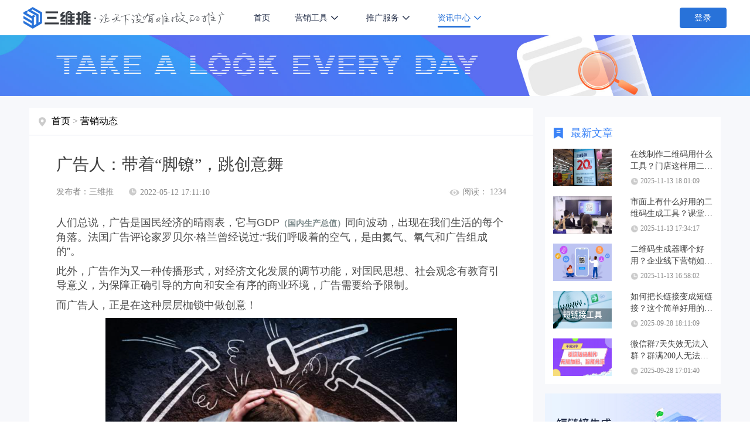

--- FILE ---
content_type: text/html;charset=UTF-8
request_url: https://3wt.cn/news/QRcode/28225.html
body_size: 37553
content:
<!DOCTYPE html>
<html lang="zh-cn">
<head>
    <title>广告人：带着“脚镣”，跳创意舞-三维推</title>
    <meta charset="UTF-8">
    <meta name="Keywords" content="广告人,行业规范,广告创意,多问一个问题,社会话题">
    <meta name="description" content="“我们呼吸着的空气，是由氮气、氧气和广告组成的”">
    <meta name="viewport" content="width=device-width, initial-scale=1.0">
    <meta http-equiv="X-UA-Compatible" content="ie=edge">
    <link rel="alternate" media="only screen and (max-width: 640px)" href="https://3wt.cn/news/QRcode/28225.html">
    <link rel="canonical" href="https://3wt.cn/news/QRcode/28225.html">
    
    <link type="image/x-icon" href="//static.3wt.cn/static/3wt.cn/images/3w.ico" rel="icon"/>
    <link rel="stylesheet" href="//static.3wt.cn/static/home-3wcn/css/reset.css">
<!--    <link rel="stylesheet" href="//static.3wt.cn/static/3wt.cn/css/index-home-style.css">-->
    <link rel="stylesheet" href="//static.3wt.cn/static/3wt.cn/css/newIndex/public.css">
    <link rel="stylesheet" href="//static.3wt.cn/static/cms/3wcn/style/css/page.css">
    <!--<link rel="stylesheet" href="//static.3wt.cn/static/cms/3wcn/style/css/news.css">-->
    <link rel="stylesheet" href="//static.3wt.cn/static/cms/3wcn/style/css/cms.css?v=1.0">
    <link rel="stylesheet" href="//static.3wt.cn/static/3wt.cn/css/newIndex/common.css">
    <link rel="stylesheet" href="//static.3wt.cn/static/3wt.cn/css/newIndex/header.css">
    <link rel="stylesheet" href="//static.3wt.cn/static/3wt.cn/css/newIndex/footer.css">
    <link rel="stylesheet" href="//static.3wt.cn/static/jquery.mloading/jquery.mloading.css">
    <script src="//static.3wt.cn/static/cms/3wcn/style/js/jquery-3.2.1.min.js"></script>

    <script>
        var _hmt = _hmt || [];
        (function() {
            var hm = document.createElement("script");
            hm.src = "https://hm.baidu.com/hm.js?dbf7a10ec022184edb4216c9e3e5916d";
            var s = document.getElementsByTagName("script")[0];
            s.parentNode.insertBefore(hm, s);
        })();

        (function(){
            var bp = document.createElement('script');
            var curProtocol = window.location.protocol.split(':')[0];
            if (curProtocol === 'https'){
                bp.src = 'https://zz.bdstatic.com/linksubmit/push.js';
            }
            else{
                bp.src = 'http://push.zhanzhang.baidu.com/push.js';
            }
            var s = document.getElementsByTagName("script")[0];
            s.parentNode.insertBefore(bp, s);
        })();

        var sUserAgent = navigator.userAgent.toLowerCase();
        var bIsIpad = sUserAgent.match(/ipad/i) == "ipad";
        var bIsIphoneOs = sUserAgent.match(/iphone os/i) == "iphone os";
        var bIsMidp = sUserAgent.match(/midp/i) == "midp";
        var bIsUc7 = sUserAgent.match(/rv:1.2.3.4/i) == "rv:1.2.3.4";
        var bIsUc = sUserAgent.match(/ucweb/i) == "ucweb";
        var bIsAndroid = sUserAgent.match(/android/i) == "android";
        var bIsCE = sUserAgent.match(/windows ce/i) == "windows ce";
        var bIsWM = sUserAgent.match(/windows mobile/i) == "windows mobile";
        var thisUrl = document.location.href;
        if (bIsIpad || bIsIphoneOs || bIsMidp || bIsUc7 || bIsUc || bIsAndroid || bIsCE || bIsWM) {
            window.location.href = thisUrl.replace("3w.cn","m.3wt.cn");
        }
    </script>

    <style>
        .to-right {
            float: none;
            background: none;
            padding-left: 0;
        }
    </style>

</head>
<body>
    
    <!-- 头部 start -->
    <header class="header">
        <div class="header-content d-flex justify-content-between align-items-center flex-no-wrap">
            <div class="d-flex justify-content-start align-items-center">
                <a href="//3wt.cn" class="header-left d-flex align-items-center">
                    <img class="logo" src="//static.3wt.cn/static/3wt.cn/images/newIndex/logo-slogan.png" alt="三维推logo">
                </a>
                <div class="header-center d-flex justify-content-end align-items-center">
                    <ul class="header-nav d-flex align-items-center">
                        <li>
                            <a href="//3wt.cn">首页</a>
                        </li>
                        <li>
                            <span>营销工具</span>
                            <div class="second-list-container row-2">
                                <div class="d-flex flex-no-wrap">
                                    <div class="nav-second-list">
                                        <!--                                    <a href="//3wt.cn/news/art/"><i class="m-icon-1"></i><span>营销工具简介</span></a>-->
                                        <a href="//3wt.cn/news/art/32539.html"><i class="m-icon-2"></i><span>短链接生成</span></a>
                                        <a href="//3wt.cn/news/art/32598.html"><i class="m-icon-3"></i><span>二维码生成</span></a>
                                        <a href="//3wt.cn/news/art/32596.html"><i class="m-icon-5"></i><span>推广活码生成</span></a>
                                        <a href="//3wt.cn/news/QRcode/32845.html"><i class="m-icon-2"></i><span>小程序短链</span></a>
                                        <a href="//3wt.cn/news/art/32600.html"><i class="m-icon-7"></i><span>微信卡片生成</span></a>
                                        <a href="//3wt.cn/news/QRcode/32899.html"><i class="m-icon-9"></i><span>抖音卡片生成</span></a>
                                        <a href="//3wt.cn/news/QRcode/33520.html"><i class="m-icon-14"></i><span>口令短链生成</span></a>
                                    </div>
                                    <div class="nav-second-list">
                                        <a href="//3wt.cn/news/art/32604.html"><i class="m-icon-4"></i><span>图片推广</span></a>
                                        <a href="//3wt.cn/news/art/32605.html"><i class="m-icon-6"></i><span>音频推广</span></a>
                                        <a href="//3wt.cn/news/art/32606.html"><i class="m-icon-8"></i><span>视频推广</span></a>
                                        <a href="//3wt.cn/news/art/32607.html"><i class="m-icon-10"></i><span>一般文件推广</span></a>
                                        <a href="//3wt.cn/news/art/32608.html"><i class="m-icon-12"></i><span>H5推广模板</span></a>
                                        <a href="//3wt.cn/help/single.html"><i class="m-icon-11"></i><span>使用教程</span></a>
                                    </div>
                                </div>
                            </div>
                        </li>
                        <li>
                            <span>推广服务</span>
                            <div class="second-list-container">
                                <div class="nav-second-list">
                                    <a href="//3wt.cn/adguide.html"><i class="m-icon-13"></i><span>广告导流</span></a>
                                    <a href="//3wt.cn/Immediate.html"><i class="m-icon-14"></i><span>转化服务</span></a>
                                    <a href="//3wt.cn/industry.html"><i class="m-icon-15"></i><span>行业方案</span></a>
                                    <a href="//3wt.cn/clients.html"><i class="m-icon-16"></i><span>客户案例</span></a>
                                    <a href="//3wt.cn/help/basesic.html"><i class="m-icon-17"></i><span>帮助中心</span></a>
                                </div>
                            </div>
                        </li>
                        <li class="active">
                            <span>资讯中心</span>
                            <div class="second-list-container">
                                <div class="nav-second-list">
                                    <a href="//3wt.cn/news/trends/list_1.html"><i class="m-icon-18"></i><span>三维推动态</span></a>
                                    <a href="//3wt.cn/news/app/list_1.html"><i class="m-icon-19"></i><span>营销知识</span></a>
                                    <a href="//3wt.cn/news/QRcode/list_1.html"><i class="m-icon-20"></i><span>营销动态</span></a>
                                    <a href="//3wt.cn/news/shortUrl/list_1.html"><i class="m-icon-21"></i><span>营销案例</span></a>
                                    <a href="//3wt.cn/about.html"><i class="m-icon-22"></i><span>关于三维推</span></a>
                                </div>
                            </div>
                        </li>
                    </ul>
                </div>
            </div>
            <div class="header-right d-flex justify-content-between align-items-center">
                <a id="consoler" href="//u.3wt.cn/mkprofile/profile" style="display: none;">控制台</a>
                <div class="login" style="display: none;">登录</div>
                <div class="userInfo">
                    <div class="d-flex justify-content-between align-items-center userInfo-info">
                        <div class="position-relative">
                            <img id="headImgUrl" src="//3wt.cn/images/newIndex/user-avatar-default.png"
                                 alt="网络营销">
                            <div class="position-absolute icon-crown"></div>
                        </div>
                        <div>
                            <div class="user-name"></div>
                            <div class="user-type d-flex justify-content-center align-items-center">
                                <span class="vipType">免费</span>
                                <i></i>
                            </div>
                            <div class="pull-down-menu">
                                <div class="tooltip-triangle"></div>
                                <ul>
                                    <div class="user-tool-list">
                                        <li class="pull-down-menu-li">
                                            <a href="//u.3wt.cn/mkdwz/shorturl/manage" rel="external nofollow">
                                                <p>我的推广</p>
                                            </a>
                                        </li>
                                        <li class="pull-down-menu-li">
                                            <a href="//u.3wt.cn/mkmember/account" rel="external nofollow">
                                                <p>我的账户</p>
                                            </a>
                                        </li>
                                        <li class="pull-down-menu-li">
                                            <a href="//u.3wt.cn/mkmember/myNews" rel="external nofollow">
                                                <p>我的消息<i class="unreadMessageCount"></i></p>
                                            </a>
                                        </li>
                                    </div>
                                    <div class="user-logout">
                                        <li class="pull-down-menu-li">
                                            <a href="//u.3wt.cn/mksso/logout" rel="external nofollow">
                                                <p>退出</p>
                                            </a>
                                        </li>
                                    </div>
                                </ul>
                            </div>
                        </div>
                    </div>
                </div>
            </div>
        </div>
    </header>
    <!-- 头部 end -->


    <section class="cms-section">
        <div class="banner3"></div>
        <div class="cms-container d-flex justify-content-center">
            <div class="left">
                <div class="essay-nav d-flex align-items-center">
                    <i></i>
                    <span><a href="//3wt.cn/news.html" target="_blank">首页</a>&nbsp;>&nbsp;<a href="/news/QRcode/list_1.html">营销动态</a></span>
                </div>
                <div class="essay-conainer">
                    <div class="title">广告人：带着“脚镣”，跳创意舞</div>
                    <div class="info d-flex justify-content-between align-items-center">
                        <div class="d-flex align-items-center">
                            <p class="d-flex align-items-center"><span>发布者：<span>三维推</span></span></p>
                            <p class="timer d-flex align-items-center">
                                <i></i>
                                <span style="color: rgba(139,139,139,1)">2022-05-12 17:11:10</span>
                            </p>
                        </div>
                        <p class="reader d-flex align-items-center">
                            <i></i>
                            <span>阅读： 1234</span>
                        </p>
                    </div>

                    <div class="essay-info">
 <p>人们总说，广告是国民经济的晴雨表，它与GDP<span style="color:#7e8c8d; font-size:14px"><strong>（国内生产总值）</strong></span>同向波动，出现在我们生活的每个角落。法国广告评论家罗贝尔·格兰曾经说过:“我们呼吸着的空气，是由氮气、氧气和广告组成的”。</p> 
 <p>此外，广告作为又一种传播形式，对经济文化发展的调节功能，对国民思想、社会观念有教育引导意义，为保障正确引导的方向和安全有序的商业环境，广告需要给予限制。</p> 
 <p>而广告人，正是在这种层层枷锁中做创意！</p> 
 <p><img src="//image.3wt.cn/cms/2022/05/12/5433c836833b42ef93598876d61e404f.png" style="display:block; margin-left:auto; margin-right:auto; width:600px"></p> 
 <h2>01 广告规范</h2> 
 <p>1982年，国务院发布《广告管理暂行条例》，作为广告法的开端，至2015年全国人大制定的最严新修订《中华人民共和国广告法》出台。最严的广告法首先禁止了“最”的使用，像瓜子二手车“成绩量遥遥领先”相似意思也同样不允许。其次，国旗、国歌、国徽，军旗、军歌、军徽、国家机关、国家机关工作人员、民族种族宗教、性别歧视一律禁止出现。</p> 
 <p><img src="//image.3wt.cn/cms/2022/05/12/717d6bd4264a413b9e53dafdae88649f.png" style="display:block; margin-left:auto; margin-right:auto; width:600px"></p> 
 <p>同时，对于一些特殊品类的广告要求则更为严格。如医药广告，药品广告是药品生产企业或药品经营企业承担费用，通过一定的媒介和形式介绍具体药品品种，直接或间接进行以药品销售为目的的商业广告。</p> 
 <p>凡是利用各种媒介和形式发布药品广告，包括药品生产、经营企业的产品宣传材料，均属于药品广告。治疗肿瘤、艾滋病、性功能障碍、计划生育用药、防疫制品、禁毒药品等类别不得发布广告。</p> 
 <p>其次，广告中不得出现关于功效的断言和保证，如“根治”“药到病除”“疗效最佳”“安全无副作用”等；不得与同类产品比较或贬低，不得展现药品使用前后的比较；不得含有“药之王”“最高科学”“最先进制法”“包治百病”等绝对性语言；不得提及治愈率、获奖、科研单位、医疗机构、专家、医生、患者等；不得使用儿童形象；不得直接展示疾病症状和诊疗画面；不得含有无效退款等承诺。</p> 
 <p>因此，药品广告创意多使用绘画元素，如下图中快克绿超人、葵花蓝医生，内容则直接展示药品功效，展现专业性和权威性。</p> 
 <p><img src="//image.3wt.cn/cms/2022/05/12/1c49d115b08b4207aee12fd83b34afc0.png" style="display:block; margin-left:auto; margin-right:auto; width:600px"></p> 
 <p>同时香烟广告也是被全面限制，不允许使用广播、电视、报纸期刊等媒介，不得在等候室、电影院、会议厅、体育比赛场馆等公共设施张贴发布广告。</p> 
 <p>酒精广告则不允许出现饮酒动作、未成年人形象、驾驶交通工具、奖牌、推荐等，内容不得鼓励饮酒或宣传无节制饮酒，“消除紧张和焦虑”、“增加体力”、相关成功归因的明示或暗示。</p> 
 <p>广告人直呼“太难了”，因此，酒类广告多强调工艺、口感，香烟多为公益形式。</p> 
 <p><img src="//image.3wt.cn/cms/2022/05/12/0958f1f8e3d24f64a1e6a8e724da637d.png" style="display:block; margin-left:auto; margin-right:auto; width:600px"></p> 
 <p><img src="//image.3wt.cn/cms/2022/05/12/c30431d84da64fe4aa82e8b8a3eeb5ce.png" style="display:block; margin-left:auto; margin-right:auto; width:600px"></p> 
 <h2>02 客户经费紧张</h2> 
 <p>疫情影响下，导致大量企业生产与销售瘫痪，线上办公降低效率，多条业务线面临叫停。因此，大部分品牌为渡过难关，会缩减广告预算，2020年的全球广告投入减少了634亿美元，降幅为10.2%，是2009年大衰退期间降幅的两倍。</p> 
 <p>中国大型广告集团也无法独善其身。包括WPP、阳狮、宏盟、IPG和电通在内的巨头纷纷采取裁员、降薪的方式渡过危机。</p> 
 <p><img src="//image.3wt.cn/cms/2022/05/12/fcd701ebb54b445580f4f77d37a86ce4.jpeg" style="display:block; margin-left:auto; margin-right:auto; width:600px"></p> 
 <p>因此，广告人要学会把有限的资源将投在广告效果更明显、收益更稳定的媒介和形式上，如当下带货效益高的直播间、KOC、KOL。</p> 
 <p><img src="//image.3wt.cn/cms/2022/05/12/1063cf93d1fa4aefae6fd8922529de1e.png" style="display:block; margin-left:auto; margin-right:auto; width:600px"></p> 
 <h2>03 “敏感”社会话题</h2> 
 <p>举个最近的例子，先来看广告：天与空38节公益广告</p> 
 <p style="text-align:center"><iframe height="400" src="https://v.qq.com/txp/iframe/player.html?vid=p3329ifn7qb" width="680"></iframe></p> 
 <p>天与空公司广告创意接到了一个品牌brief，探讨职场性骚扰这个相对敏感又火热的话题，然而，案子做到一半却因为风险评估和价值取向被取消，最后它便独自制作了这样一则广告《多一个问题》。</p> 
 <p>这种来自客户随意与武断的“枪毙”时有发生，企业为保障社会形象，避开激起社会骚动的话题，这种“求稳”的方式也让广告创意向后退了一步。</p> 
 <p>然而，纵观优秀的营销案例，如合生元奶粉搭建1平方米母婴室，内外内衣品牌为身材焦虑发声等，它们都是过去的“敏感”话题，品牌勇于表达和尝试，方才达成出圈效果，这些小众话题在被展现、被关注后也不再敏感。</p> 
 <p>因此，针对不同社会话题，品牌应站在符合主流消费者价值观的角度创作，起加强或引导观念的作用，发挥社会价值。</p> 
 <p><img src="//image.3wt.cn/cms/2022/05/12/2973e91fea664dce878c957a49db0c5a.png" style="display:block; margin-left:auto; margin-right:auto; width:600px"></p>
</div>
<!--                    <div class="essay-icons d-flex justify-content-between align-items-center">-->
<!--                        <div class="icons d-flex justify-content-between align-items-center">-->
<!--                            <li></li>-->
<!--                            <li></li>-->
<!--                            <li></li>-->
<!--                        </div>-->
<!--                    </div>-->
                    <div class="essay-navigation d-flex justify-content-between align-items-center">
                        
                            <a href="/news/QRcode/28221.html" >
                                <div class="essay-navigation-prev">
                                    <div class="title"
                                         title="《我的解放日志》，台词文案又丧又治愈！">《我的解放日志》，台词...</div>
                                    <div class="navigation-info d-flex justify-content-between align-items-center">
                                        <div class="prev-next-btn d-flex align-items-center">
                                            <i></i>
                                            <span>上一篇</span>
                                        </div>
                                        <div class="timer d-flex align-items-center">
                                            <i></i>
                                            <span style="color: rgba(255,255,255,1)">2022-05-12 17:09:33</span>
                                        </div>
                                    </div>
                                </div>
                            </a>
                        
                        

                        
                            <a href="/news/QRcode/28226.html">
                                <div class="essay-navigation-next">
                                    <div class="title"
                                         title="全广州“等雨来”，网友文案太“无雨”！">全广州“等雨来”，网友...</div>
                                    <div class="navigation-info d-flex justify-content-between align-items-center">
                                        <div class="timer d-flex align-items-center">
                                            <i></i>
                                            <span style="color: rgba(255,255,255,1)">2022-05-12 17:11:42</span>
                                        </div>
                                        <div class="prev-next-btn d-flex align-items-center">
                                            <span>下一篇</span>
                                            <i></i>
                                        </div>
                                    </div>
                                </div>
                            </a>
                        
                        
                    </div>
                </div>

                <div class="recommend">
                    <div class="title">相关推荐</div>
                    <div class="d-flex justify-content-between">
                        <ul>
                            
                                <a href="/news/art/32580.html">
                                    <li class="d-flex justify-content-between"> <p title="推广效果难评估？三维推多维度统计短链访问情况，助力精细化运营">推广效果难评估？三维推多维度统计短链访问情况，助力精细化运营</p> <span>2023-08-01 11:27:27</span></li>
                                </a>
                            
                                <a href="/news/art/32578.html">
                                    <li class="d-flex justify-content-between"> <p title="短链接分组管理，搞定多渠道推广，轻松提升工作效率">短链接分组管理，搞定多渠道推广，轻松提升工作效率</p> <span>2023-07-31 18:35:56</span></li>
                                </a>
                            
                                <a href="/news/art/32606.html">
                                    <li class="d-flex justify-content-between"> <p title="视频推广必备工具：支持多格式视频生成短链接、二维码、微信卡片">视频推广必备工具：支持多格式视频生成短链接、二维码、微信卡片</p> <span>2023-08-02 10:14:57</span></li>
                                </a>
                            
                                <a href="/news/art/32582.html">
                                    <li class="d-flex justify-content-between"> <p title="如何过滤恶意假量？教你一招，让推广数据更真实！">如何过滤恶意假量？教你一招，让推广数据更真实！</p> <span>2023-08-01 11:38:12</span></li>
                                </a>
                            
                                <a href="/news/art/32594.html">
                                    <li class="d-flex justify-content-between"> <p title="分群运营引流，用三维推「分组群活码」一码搞定">分群运营引流，用三维推「分组群活码」一码搞定</p> <span>2023-08-01 16:09:19</span></li>
                                </a>
                            
                        </ul>
                    </div>
                </div>

            </div>

            <div class="right">
                <div class="hot-article">
                    <div class="title d-flex align-items-center">
                        <i></i>
                        <span>最新文章</span>
                    </div>
                    <ul>
                        
                            <a href="/news/QRcode/34437.html" target="_blank">
                                <div class="hot-article-list  d-flex justify-content-between align-items-center">
                                    <td>
                                        
                                            <img src="//image.3wt.cn/cms/2025/11/13/ffe1054da0c3431b9326d8492662922f.jpeg"
                                                 alt="在线制作二维码用什么工具？门店这样用二维码轻松提升流量与销量">
                                        
                                        
                                    </td>
                                    
                                    <div class="hot-article-info">
                                        <div class="hot-article-list-title">在线制作二维码用什么工具？门店这样用二维码轻松提升流量与销量</div>
                                        <div class="timer d-flex align-items-center">
                                            <i></i>
                                            <span >2025-11-13 18:01:09</span>
                                        </div>
                                    </div>
                                </div>
                            </a>
                        
                            <a href="/news/QRcode/34436.html" target="_blank">
                                <div class="hot-article-list  d-flex justify-content-between align-items-center">
                                    <td>
                                        
                                            <img src="//image.3wt.cn/cms/2025/11/13/ecd07d3c4d74453b9eaa78f703dd09ee.jpeg"
                                                 alt="市面上有什么好用的二维码生成工具？课堂教学这样用二维码，轻松提升教学效果">
                                        
                                        
                                    </td>
                                    
                                    <div class="hot-article-info">
                                        <div class="hot-article-list-title">市面上有什么好用的二维码生成工具？课堂教学这样用二维码，轻松提升教学效果</div>
                                        <div class="timer d-flex align-items-center">
                                            <i></i>
                                            <span >2025-11-13 17:34:17</span>
                                        </div>
                                    </div>
                                </div>
                            </a>
                        
                            <a href="/news/QRcode/34435.html" target="_blank">
                                <div class="hot-article-list  d-flex justify-content-between align-items-center">
                                    <td>
                                        
                                            <img src="//image.3wt.cn/cms/2025/11/13/5de77575f7c24a8fbee9bc86307282c2.png"
                                                 alt="二维码生成器哪个好用？企业线下营销如何利用二维码提升用户体验与转化效果">
                                        
                                        
                                    </td>
                                    
                                    <div class="hot-article-info">
                                        <div class="hot-article-list-title">二维码生成器哪个好用？企业线下营销如何利用二维码提升用户体验与转化效果</div>
                                        <div class="timer d-flex align-items-center">
                                            <i></i>
                                            <span >2025-11-13 16:58:02</span>
                                        </div>
                                    </div>
                                </div>
                            </a>
                        
                            <a href="/news/QRcode/34415.html" target="_blank">
                                <div class="hot-article-list  d-flex justify-content-between align-items-center">
                                    <td>
                                        
                                            <img src="//image.3wt.cn/cms/2025/09/28/7ec495c7f38940e0ba717bedab7a7e18.jpeg"
                                                 alt="如何把长链接变成短链接？这个简单好用的工具一定要收藏">
                                        
                                        
                                    </td>
                                    
                                    <div class="hot-article-info">
                                        <div class="hot-article-list-title">如何把长链接变成短链接？这个简单好用的工具一定要收藏</div>
                                        <div class="timer d-flex align-items-center">
                                            <i></i>
                                            <span >2025-09-28 18:11:09</span>
                                        </div>
                                    </div>
                                </div>
                            </a>
                        
                            <a href="/news/QRcode/34414.html" target="_blank">
                                <div class="hot-article-list  d-flex justify-content-between align-items-center">
                                    <td>
                                        
                                            <img src="//image.3wt.cn/cms/2025/09/28/8636ec96297a4e7097864f45b02e984c.jpeg"
                                                 alt="微信群7天失效无法入群？群满200人无法入群？三维推“加群加粉活码”轻松解决！">
                                        
                                        
                                    </td>
                                    
                                    <div class="hot-article-info">
                                        <div class="hot-article-list-title">微信群7天失效无法入群？群满200人无法入群？三维推“加群加粉活码”轻松解决！</div>
                                        <div class="timer d-flex align-items-center">
                                            <i></i>
                                            <span >2025-09-28 17:01:40</span>
                                        </div>
                                    </div>
                                </div>
                            </a>
                        
                    </ul>
                </div>
                <div class="advertising-space">
                    <a target="_blank" href="//3wt.cn"><img src="//static.3wt.cn/static/cms/3wcn/style/images/short-url-right.jpg" alt="网络营销技巧"></a>
                </div>
            </div>
        </div>
    </section>

    <div>
    <!-- 脚部 start -->
    <footer class="footer">
        <div class="footer-1">
            <div class="footer-1-container valid-footer d-flex justify-content-between">
                <div class="footer-1-left">
                    <img class="footer-logo" src="//static.3wt.cn/static/3wt.cn/images/newIndex/slogan.png">
                </div>
                <ul class="company-info">
                    <li>
                        <img src="//static.3w.cn/static/3w.cn/images/3.0/icon-footer-1.png">
                        <span>电话：400-966-5020</span>
                    </li>
                    <li>
                        <img src="//static.3w.cn/static/3w.cn/images/3.0/icon-footer-3.png">
                        <span>邮箱：business@3w.cn</span>
                    </li>
                    <li>
                        <img src="//static.3w.cn/static/3w.cn/images/3.0/icon-footer-2.png">
                        <span>地址：长沙经济技术开发区星沙产业基地蓝田北路1号星沙区块链产业园401号</span>
                    </li>
                </ul>
                <!--<ul class="right-tool d-flex justify-content-between align-items-center flex-column flex-no-wrap">
                    <li class=" d-flex justify-content-between align-items-center">
                        <img class="images" src="//static.3wt.cn/static/3wt.cn/images/newIndex/icon-showWeixin.png" alt="网络营销">
                        <div class="item">
                            <img src="//static.3wt.cn/static/3wt.cn/images/newIndex/qrCode-gongzhong.png" alt="三维推客服二维码">
                            <p>扫码关注官方微信</p>
                        </div>
                    </li>
                    <li class=" d-flex justify-content-between align-items-center">
                        <img class="images" src="//static.3wt.cn/static/3wt.cn/images/newIndex/icon-showKefu.png" alt="网络营销">
                        <div class="item">
                            <img src="//static.3wt.cn/static/home-3wcn/images/qr-kefu.png" alt="网络营销">
                            <p>扫码添加客服微信</p>
                        </div>
                    </li>
                </ul>-->
                <ul class="footer-right d-flex">
                    <li>
                        <img src="//static.3wt.cn/static/3wt.cn/images/newIndex/qrCode-gongzhong.png" alt="三维推客服二维码">
                        <p>扫码关注公众号</p>
                    </li>
                    <li>
                        <img src="//static.3wt.cn/static/home-3wcn/images/qr-kefu.png" alt="网络营销">
                        <p>扫码添加客服微信</p>
                    </li>
                </ul>

            </div>
        </div>
        <div class="footer-3">
            <div class="footer-3-container valid-footer d-flex justify-content-center align-items-center">
                <p class="copyright-info">2024 © 三维推 | 湖南三维推科技有限公司版权所有 |
                    <a href="https://beian.miit.gov.cn/" rel="external nofollow"> 湘ICP备20011408号-3</a> |
                    <a class="a-gonganbei" target="_blank" href="http://www.beian.gov.cn/portal/registerSystemInfo?recordcode=43012102000850" ><img class="icon-gonganbei" src="//static.3wt.cn/static/3wt.cn/images/gonganbei.png">&nbsp;湘公网安备 43012102000850号</a>
                </p>
            </div>
        </div>
    </footer>
</div>
    
    <script src="//static.3wt.cn/static/home-3wcn/js/toastr.min.js"></script>
    <script src="//static.3wt.cn/static/home/js/jquery.qrcode.min.js"></script>
    <script src="//static.3wt.cn/static/home/js/clipboard.min.js"></script>
    <script src="//static.3wt.cn/static/home/js/base64.min.js"></script>
<!--    <script src="//static.3wt.cn/static/home-3wcn/js/index.js?v=0.6"></script>-->

    <script src="//static.3wt.cn/static/3wt.cn/js/common.js?v=0.1"></script>
    <script src="//static.3wt.cn/static/3wt.cn/js/weChatLogin.js?v=0.1"></script>
    <script src="//static.3wt.cn/static/3wt.cn/js/index.js?v=0.1"></script>


    <script src="//static.3wt.cn/static/jquery.mloading/jquery.mloading.js"></script>
    <script>
        $(function () {
            var email = "400-966-5020";
            $('.email').html(email)
        })
    </script>
    <script src="//static.3wt.cn/static/cms/3wcn/style/js/pageMe.js"></script>
    <script src="//static.3wt.cn/static/cms/3wcn/style/js/commonPage.js"></script>
    <script src="//static.3wt.cn/static/3wt.cn/js/domainConnectivity.js?v=0.1"></script>


</body>
</html>


--- FILE ---
content_type: text/css
request_url: https://static.3wt.cn/static/home-3wcn/css/reset.css
body_size: 1184
content:
@charset "utf-8";
html {
    -webkit-text-size-adjust: 100%;
    -ms-text-size-adjust: 100%;
    font-size: 62.5%;
    font-family: 'Microsoft YaHei', Arial, 'Times New Roman', SimHei
}

blockquote,body,code,dd,div,dl,dt,fieldset,figure,form,h1,h2,h3,h4,h5,h6,input,legend,li,ol,p,pre,td,textarea,th,ul {
    margin: 0;
    padding: 0;
    list-style: none;
    -webkit-tap-highlight-color: transparent;
    color: #4D4D4D;
}

body,
html {
    width: 100%;
    margin: 0 auto;
    position: relative;
    z-index: 1;
    height: 100%;
}

h1,
h2,
h3,
h4,
h5,
h6 {
    font-size: 100%;
    font-weight: 400;
}

code,
input,
kbd,
pre,
samp,
textarea {
    font-size: 100%;
    background: 0 0;
    appearance: none;
    -webkit-appearance: none;
}

button,
input,
select,
textarea {
    border: none;
    border: medium;
    outline: 0;
    /* -moz-appearance: none;
    -webkit-appearance: none;
    appearance: none; */
}

button {
    border: 0 none;
    background-color: transparent;
    cursor: pointer;
}

input[type=number]::-webkit-inner-spin-button,
input[type=number]::-webkit-outer-spin-button {
    appearance: none;
    -webkit-appearance: none;
    margin: 0;
    border-radius: 0;
    -webkit-border-radius: 0;
}

body,
button,
input,
select,
textarea {
    font-family: 'Microsoft YaHei', Arial, 'Times New Roman', SimHei;
}

ol,
ul {
    list-style: none;
}

a {
    text-decoration: none;
    -webkit-tap-highlight-color: rgb(0, 0, 0, 0);
    outline: 0;
    color: #4D4D4D;
}

a:focus {
    outline: 0;
}

a:hover {
    -webkit-user-select: none;
}

a:active {
    star: expression(this.onFocus=this.blur());
}

img {
    max-width: 100%;
    max-height: 100%;
    border: none;
    vertical-align: middle;
}

table {
    border-collapse: collapse;
    border-spacing: 0;
}

.clearfix::before,
.clearfix::after {
    display: block;
    clear: both;
    content: "";
    visibility: hidden;
    height: 0;
}

.pr {
    position: relative;
}

cite,
em,
i {
    font-style: normal;
}

.clearfix {
    clear: both;
}

.fl {
    float: left;
}

.fr {
    float: right;
}

.clear {
    clear: both;
    float: none;
    line-height: 0;
    height: 0;
}

@media screen and (min-width:240px) {
    body,
    button,
    html,
    input,
    select,
    textarea {
        font-size: 9px;
    }
}

@media screen and (min-width:320px) {
    body,
    button,
    html,
    input,
    select,
    textarea {
        font-size: 11px;
    }
}

@media screen and (min-width:370px) and (max-width:420px) {
    body,
    button,
    html,
    input,
    select,
    textarea {
        font-size: 12px;
    }
}

@media screen and (min-width:450px) {
    body,
    button,
    html,
    input,
    select,
    textarea {
        font-size: 17px;
    }
}

@media screen and (min-width:480px) {
    body,
    button,
    html,
    input,
    select,
    textarea {
        font-size: 18px;
    }
}

@media screen and (min-width:540px) {
    body,
    button,
    html,
    input,
    select,
    textarea {
        font-size: 20.25px;
    }
}

@media screen and (min-width:600px) {
    body,
    button,
    html,
    input,
    select,
    textarea {
        font-size: 22px;
    }
}

@media screen and (min-width:640px) {
    body,
    button,
    html,
    input,
    select,
    textarea {
        font-size: 24px;
    }
}

.top_mask {
    position: fixed;
    top: 0;
    left: 0;
    z-index: 55;
    width: 100%;
    height: 100%;
    background: #000;
    background: rgba(0, 0, 0, 0.8);
    display: none;
}

.hide {
    display: none;
}

.show {
    display: block;
}

.icon {
    width: 1em;
    height: 1em;
    vertical-align: -0.15em;
    fill: currentColor;
    overflow: hidden;
}

* {
    -webkit-box-sizing: border-box;
    -moz-box-sizing: border-box;
    box-sizing: border-box;
}

.mask {
    position: fixed;
    left: 0;
    right: 0;
    top: 0;
    bottom: 0;
    background-color: rgba(0, 0, 0, .7);
    z-index: 9999;
}

.flex-mask {
    height: 100%;
    display: -webkit-box;
    display: -ms-flexbox;
    display: -webkit-flex;
    display: flex;
    -webkit-box-pack: center;
    -webkit-justify-content: center;
    -ms-flex-pack: center;
    justify-content: center;
    -webkit-box-align: center;
    -webkit-align-items: center;
    -ms-flex-align: center;
    align-items: center;
    margin: 0 auto;
}
/* 设置placeholder颜色 */
::-webkit-input-placeholder {
    color: #bbb;
}
:-moz-placeholder{
    color: #bbb;
}                  /* Firefox版本4-18 */
::-moz-placeholder{
    color: #bbb;
}                  /* Firefox版本19+ */
:-ms-input-placeholder{
    color: #bbb;
}
/* 文字溢出隐藏 */

.txt-hidden {
    display: -webkit-box;
    -webkit-box-orient: vertical;
    -webkit-line-clamp: 2;
    overflow: hidden;
}


--- FILE ---
content_type: text/css
request_url: https://static.3wt.cn/static/3wt.cn/css/newIndex/public.css
body_size: 2783
content:
.position-relative {
    position: relative;
}

.position-absolute {
    position: absolute;
}

.d-flex {
    display: -webkit-box;
    display: -webkit-flex;
    display: -ms-flexbox;
    display: flex;
    -webkit-flex-wrap: wrap;
    -ms-flex-wrap: wrap;
    flex-wrap: wrap;
}

.justify-content-center {
    -webkit-box-pack: center;
    -ms-flex-pack: center;
    -webkit-justify-content: center;
    justify-content: center;
}

.justify-content-end {
    -webkit-box-pack: end;
    -webkit-justify-content: flex-end;
    -ms-flex-pack: end;
    justify-content: flex-end
}

.justify-content-between {
    -webkit-box-pack: justify;
    -webkit-justify-content: space-between;
    -ms-flex-pack: justify;
    justify-content: space-between
}

.align-items-center {
    -webkit-box-align: center;
    -webkit-align-items: center;
    -ms-flex-align: center;
    align-items: center;
}
.flex-column {
    -webkit-box-orient: vertical;
    -webkit-box-direction: normal;
    -ms-flex-direction: column;
    flex-direction: column;
  }
/* 头部 */
.header {
    width: 100%;
    background: #ffffff;;
    height: 60px;
    position: fixed;
    top: 0;
    left: 0;
    z-index: 299;
}

.header-container {
    width: 1180px;
    height: 60px;
    margin: 0 auto;
    min-width: 1180px;
}

.header .logo {
    height: 34px;
    cursor: pointer;
}

.header nav li {
    margin-right: 50px;
    height: 60px;
    font-size: 14px;
    font-weight: 500;
    color: #4d4d4d;
    line-height: 60px;
    cursor: pointer;
}

.header nav li:hover span{
    color: #276EF7;
}

.header nav li:hover .drop-down-triangle {
    background-position: -11px 0;
}

.header nav li .drop-down-triangle {
    background-image: url(//static.3wt.cn/static/3wt.cn/images/icon-scene.png);
    width: 11px;
    height: 10px;
    background-size: auto 20px;
    margin-left: 5px;
}

.header nav a:nth-last-of-type(1) li {
    margin-right: 0px;
}

.header nav .product-center:hover .temp-key {
    display: block;
}
.header nav .promote_community_link:hover .temp-key {
    display: block;
}


.temp-key {
    position: absolute;
    width: 510px;
    padding: 20px 30px;
    background: rgba(255, 255, 255, 1);
    box-shadow: 0px 6px 12px 0px rgba(0, 0, 0, 0.1);
    top: 60px;
    left: -27px;
    display: none;
}

.temp-key-warp:nth-of-type(2){
    margin-top: 6px;
}
.temp-key-warp ul{
    width: 377px;
}
.temp-key-warp p {
    font-size: 14px;
    font-weight: 500;
    color: #1D2843;
    width: 42px;
    height: 20px;
    line-height: 20px;
    margin-right: 30px;
    cursor:default
}

.temp-key-warp ol {
    font-size: 12px;
    color: #8A889A;
    margin: 0 20px 10px 0;
    display: block;
    height: 20px;
    line-height: 20px;
}

.temp-key-warp ol:hover {
    background: #F4F8FF;
    color: #276EF7;
}

.loginBtn-box {
    width: 120px;
    height: 60px;
    margin-left: 40px;
}

/*.loginBtn{*/
/*    width: 120px;*/
/*    height: 80px;*/
/*    display: none;*/
/*}*/
.register-login-btn {
    height: 60px;
}

.loginBtn-info {
    width: 80px;
    height: 30px;
    background: #2E6BFC;
    opacity: 1;
    border-radius: 4px;
    font-size: 14px;
    color: #FFFFFF;
    color: rgba(255, 255, 255, 1);
    line-height: 30px;
    text-align: center;
    cursor: pointer;
    margin-left: 40px;
}

.loginBtn {
    display: none;
}

.userInfo {
    width: 120px;
    height: 60px;
    position: relative;
    cursor: pointer;
    display: none;
}

.userInfo-info {
    width: 120px;
    height: 60px;
}

.userInfo img {
    display: block;
    width: 40px;
    height: 40px;
    border-radius: 50%;
}

.userInfo .user-name {
    display: block;
    font-size: 12px;
    font-family: PingFangSC-Regular, PingFang SC;
    font-weight: 400;
    color: #4d4d4d;
    line-height: 17px;
    margin-bottom: 5px;
    width: 70px;
    overflow: hidden;
    text-overflow: ellipsis;
    white-space: nowrap;
}

.userInfo .user-type {
    width: 70px;
    height: 20px;
    background: rgba(227, 237, 255, 1);
    border-radius: 10px;
    color: #6CA0F9;
    font-size: 12px;
}

.userInfo .user-type img {
    width: 10px;
    height: 10px;
    margin-left: 4px;
}

.userInfo:hover .pull-down-menu {
    display: block;
}

/* 用户信息 */
header .pull-down-menu {
    position: absolute;
    width: 180px;
    top: 50px;
    left: -59px;
    display: none;
}

/* .tooltip-triangle {
    width: 0;
    height: 0;
    border-style: solid;
    border-width: 6px;
    border-color: rgba(255, 255, 255, 1) transparent transparent transparent;
    transform: rotate(180deg);
    margin-top: 0px;
    margin-left: 76px;
} */

/* header .userInfo .pull-down-menu ul {
    width: 100%;
    padding: 0 10px;
    background: rgba(255, 255, 255, 1);
    box-shadow: 0px 0px 5px 0px rgba(146, 146, 146, 0.5);
}

header .userInfo .pull-down-menu ul .pull-down-menu-li {
    height: 50px;
    padding: 0;
    border-bottom: 1px solid #E8E8E8;
    color: #4D4D4D;
    font-size: 14px;
}

header .userInfo .pull-down-menu ul .pull-down-menu-li span {
    color: #b5b5b5;
    font-size: 12px;
    text-align: center;
    display: block;
}

header .userInfo .pull-down-menu ul .pull-down-menu-li p {
    text-align: center;
    line-height: 50px;
}

header .userInfo .pull-down-menu ul .pull-down-menu-li p i {
    color: rgb(255, 55, 112);
    font-style: inherit;
}

header .userInfo .pull-down-menu ul .pull-down-menu-li p.name {
    line-height: 20px;
    padding-top: 8px;
}

.header .userInfo .col-gray {
    color: #b5b5b5;
    font-size: 12px;
    cursor: pointer;
}

.header .userInfo .col-gray:hover {
    color: #276EF7;
} */

/* footer */

/* 
footer {
    width: 100%;
    background: #277CF2;
    padding-bottom: 13px;
}

.footer {
    width: 1000px;
    margin: 0 auto;
    padding-top: 48px;
}

.footer img {
    width: 160px;
}

.footer p {
    font-size: 14px;
    font-weight: 500;
    color: #fff;
    line-height: 20px;
}

.footer-line {
    font-size: 14px;
    color: #fff;
    line-height: 20px;
    text-align: center;
    margin-top: 44px;
}

.footer-line a {
    color: #fff;

}

.footer-line a:hover {
    text-decoration: underline;
}

.footer-blogroll {
    font-size: 16px;
    color: #fff;
    margin-top: 20px;
}

.footer-blogroll .tit {
    color: #fff;
    margin-right: 10px;
}

.footer-blogroll li {
    margin-right: 10px;
    color: #fff;
} */

.mr-50 {
    margin-right: 50px;
}

.solution-item-hr {
    border-color: rgba(242, 242, 242, 0.2);
    margin: 16px auto;
    width: 80%;
}

.col-green {
    color: #276EF7 !important
}

.userInfo .user-type span {
    font-size: 12px;
    font-weight: 400;
    color: #6CA0F9;
    text-align: center;
}

.userInfo .user-type i {
    background-image: url(//static.3wt.cn/static/3wt.cn/images/icon-scene.png);
    width: 11px;
    height: 10px;
    background-size: auto 20px;
    margin-left: 3px;
    background-position: -11px 0;
    margin-top: 3px;
}

/* --------- */

.gift-tips {
    background: rgba(255, 225, 225, 1);
    border-radius: 9px;
    height: 20px;
    line-height: 20px;
    color: #F17A7A;
    font-size: 12px;
    text-align: center;
    padding: 0 7px;
}

.authentication-btn {
    width: 64px;
    height: 22px;
    background: rgba(39, 110, 247, 1);
    box-shadow: 0px 2px 6px 0px rgba(39, 110, 247, 0.3);
    border-radius: 11px;
    font-size: 12px;
    font-weight: 400;
    color: #ffffff;
    line-height: 22px;
    text-align: center;
}

.icon-crown {
    width: 10px;
    height: 10px;
    top: 0px;
    right: 0px;
    background-size: auto 20px;
    background: red;
    border-radius: 50%;
}

.icon-crown-silver {
    background-image: url(//static.3wt.cn/static/3wt.cn/images/icon-crown.png);
    background-position: 0px 0;
}

.icon-crown-gold {
    background-image: url(//static.3wt.cn/static/3wt.cn/images/icon-crown.png);
    background-position: -20px 0;
}

.icon-crown-diamond {
    background-image: url(//static.3wt.cn/static/3wt.cn/images/icon-crown.png);
    background-position: 20px 0;
}

.toast-message {
    font-size: 16px !important;
}

/**
个人企业资质认证弹窗
 */
.prompt-certification-popup {
    position: fixed;
    left: 0;
    top: 0;
    width: 100%;
    height: 1024px;
    background: rgba(0, 0, 0, 0.4);
    z-index: 10000;
}

.prompt-certification {
    width: 437px;
    padding: 30px 51px 34px;
    background: rgba(255, 255, 255, 1);
    box-shadow: 0px 4px 12px 0px rgba(0, 0, 0, 0.2);
    border-radius: 4px;
    position: absolute;
    top: 50%;
    left: 50%;
    transform: translate(-50%, -100%);

}

.prompt-certification-close {
    position: absolute;
    background-image: url(//static.3wt.cn/static/3wt.cn/images/icon-close-gray.png);
    width: 30px;
    height: 30px;
    background-size: 30px;
    right: 16px;
    top: 16px;
    cursor: pointer;
}

.prompt-certification>p {
    font-size: 16px;
    font-family: PingFangSC-Medium, PingFang SC;
    font-weight: 500;
    color: rgba(0, 0, 0, 0.85);
    line-height: 24px;
    text-align: center;
}

.prompt-certification>span {
    display: block;
    font-size: 14px;
    font-family: PingFangSC-Regular, PingFang SC;
    font-weight: 400;
    color: rgba(0, 0, 0, 0.65);
    line-height: 22px;
    margin-top: 12px;
}

.prompt-certification .prompt-btn {
    width: 120px;
    height: 40px;
    background: rgba(255, 255, 255, 1);
    border: 1px solid #277cf2;
    font-size: 14px;
    font-family: PingFangSC-Regular, PingFang SC;
    color: #277cf2;
    line-height: 40px;
    margin-right: 30px;
    margin-top: 30px;
}

.prompt-certification .person-btn {
    width: 120px;
    height: 40px;
    background: #277cf2;
    border-radius: 2px;
    font-size: 14px;
    font-family: PingFangSC-Regular, PingFang SC;
    color: rgba(255, 255, 255, 1);
    line-height: 40px;
    margin-top: 30px;
}

/* 认证弹窗 */
.authentication-popup {
    width: 100%;
    height: 100%;
    background: rgba(0, 0, 0, 0.75);
    position: fixed;
    top: 0;
    left: 0;
    z-index: 101;
    display: none;
}

.authentication-popup-info {
    width: 650px;
    height: 360px;
    position: absolute;
    top: 50%;
    left: 50%;
    transform: translate(-50%, -50%);
}

.authentication-popup-info img {
    width: 650px;
    height: 360px;
}

.authentication-popup-info .get-audit-btn {
    width: 245px;
    height: 60px;
    border: 3px solid rgba(255, 255, 255, 1);
    opacity: 1;
    border-radius: 30px;
    font-size: 28px;
    font-weight: 500;
    line-height: 60px;
    color: rgba(255, 255, 255, 1);
    text-align: center;
    position: absolute;
    left: 50%;
    bottom: -22%;
    transform: translateX(-50%);
    cursor: pointer;
}

.authentication-success-info,
.authentication-error-info {
    width: 290px;
    height: 187px;
    position: absolute;
    top: 50%;
    left: 50%;
    transform: translate(-50%, -50%);
}

.authentication-success-info img,
.authentication-error-info img {
    width: 290px;
    height: 187px;
}

.authentication-success-info button {
    width: 98px;
    height: 28px;
    background: rgba(54, 136, 255, 1);
    box-shadow: 0px 3px 6px rgba(2, 80, 193, 0.45);
    border-radius: 14px;
    font-size: 16px;
    color: rgba(255, 255, 255, 1);
    line-height: 26px;
    position: absolute;
    left: 50%;
    bottom: -9%;
    transform: translateX(-50%);
}

.authentication-error-info button {
    width: 98px;
    height: 28px;
    background: rgba(224, 47, 52, 1);
    box-shadow: 0px 3px 6px rgba(106, 2, 2, 0.35);
    border-radius: 14px;
    font-size: 16px;
    color: rgba(255, 255, 255, 1);
    line-height: 26px;
    position: absolute;
    left: 50%;
    bottom: -9%;
    transform: translateX(-50%);
}

.authentication-popup-info .authentication-animate {
    width: 285px;
    height: 198px;
    position: absolute;
    right: -30px;
    top: 120px;
}

.authentication-popup-info .icon-close {
    width: 38px;
    height: 38px;
    background-image: url(//static.3wt.cn/static/home-3wcn/images/icon-close-wy.png);
    background-size: 38px 38px;
    position: absolute;
    right: -32px;
    top: -32px;
    cursor: pointer;
    background-position: 0 0;
}

.mask {
    position: fixed;
    left: 0;
    right: 0;
    top: 0;
    bottom: 0;
    background-color: rgba(0, 0, 0, .7);
    z-index: 9999;
}

.flex-mask {
    height: 100%;
    display: -webkit-box;
    display: -ms-flexbox;
    display: -webkit-flex;
    display: flex;
    -webkit-box-pack: center;
    -webkit-justify-content: center;
    -ms-flex-pack: center;
    justify-content: center;
    -webkit-box-align: center;
    -webkit-align-items: center;
    -ms-flex-align: center;
    align-items: center;
    margin: 0 auto;
}

.mask-content {
    width: 437px;
    padding: 36px 36px 24px;
    background-color: #fff;
    display: flex;
    position: absolute;
    left: 50%;
    top: 40%;
    transform: translate(-50%, -50%);
}

.mask-content .mask-right {
    margin-left: 20px;
}

.mask-content .mask-right .mask-title {
    margin-bottom: 10px;
    font-size: 16px;
    line-height: 1.5;
}

.mask-content .btn-box {
    margin-top: 24px;
    text-align: right;
}

.mask-content .opt-btn {
    margin-right: 5px;
    display: inline-block;
    padding: 5px 16px;
    color: #919191;
    border: 1px solid #D9D9D9;
    border-radius: 2px;
}

.mask-content .opt-btn:hover {
    border-color: #277cf2;
    color: #277cf2;
}

.mask-content .main-btn {
    display: inline-block;
    padding: 5px 16px;
    color: #fff;
    border: 1px solid #277cf2;
    background-color: #277cf2;
    border-radius: 2px;
}

.mask-content .main-btn:hover {
    border-color: #277cf2;
    background-color: #277cf2;
}



/*新增nav推荐热门*/
.promote_community_link {
    position: relative;
}

/*.promote_community_link{*/
/*color: #2E80F0!important;*/
/*}*/
.promote_community_link img {
    width: 14px;
    height: 16px;
    margin-left: 5px;
    margin-top: -2px;
}

header .userInfo .pull-down-menu ul .pull-down-menu-li p:hover {
    color: #6CA0F9;
}

header .userInfo .pull-down-menu ul .pull-down-menu-li p.name:hover {
    color: #4D4D4D;
}

/*new-footer  */

.new-footer {
    width: 100%;
}

.new-footer .top {
    width: 100%;
    /* height: 225px; */
    background: #305FDB;
    background-image: url(//static.3wt.cn/static/3wt.cn/images/bg-footer.jpg);
    background-position: 0 0;
    background-size: auto 225px;
    background-repeat: no-repeat;
}

.new-footer .top .info {
    width: 1180px;
    padding: 15px 0;
    /* height: 123px; */
    margin: 0 auto;
}

.new-footer .top .info img {
    width: 107px;
    height: 107px;
    display: block;
}

.new-footer .top .info .lxfx {
    width: 1000px;
}

.new-footer .top .info .lxfx p {
    font-size: 26px;
    font-weight: 600;
    color: #FFFFFF;

}

.new-footer .top .info .lxfx span {
    font-size: 14px;
    color: #FFFFFF;
}

.new-footer .top .info .lxfx i {
    display: block;
    width: 1px;
    height: 14px;
    background: #FFFFFF;
}

.new-footer .top .blogroll {
    width: 1180px;
    margin: 34px auto 0;
}

.new-footer .top .blogroll p {
    font-size: 14px;
    color: #ABBCE7;
}

.new-footer .top .blogroll ul {
    width: calc(100% - 70px);
}

.new-footer .top .blogroll ul li {
    font-size: 14px;
    color: #ABBCE7;
    margin-bottom: 5px;
    margin-right: 15px;
    cursor: pointer;
}

.new-footer .bottom {
    width: 100%;
    height: 68px;
    background: #2E55BC;
    font-size: 14px;
    color: #ABBCE7;
    line-height: 68px;
    text-align: center;
}

.new-footer .bottom a {
    color: #ABBCE7;
}

.new-footer .bottom a:hover {
    text-decoration: underline;
}


--- FILE ---
content_type: text/css
request_url: https://static.3wt.cn/static/cms/3wcn/style/css/page.css
body_size: 153
content:
.clearfix {
	clear: both;
}
.clearfix:after {
	clear: both;
	content: "";
	display: block;
	height: 0;
	visibility: hidden;
}
.fl {
	float: left;
}

.fr {
	float: right;
}

.pager {
	max-width: 800px;
	text-align: center;
	margin-bottom: 30px;
	display: inline-block;
}

.pager a {
	cursor: pointer;
}

.pager a,
.pager span {
	/* 按钮内数字 */
	width: 30px;
	height: 30px;
	border: 1px solid #F2F2F2;
	margin-left: -1px;
	color: #8a8a8a;
	display: inline-block;
	line-height: 30px;
	float: left;
	text-decoration: none;
	margin: 0 2px;
	border-radius: 6px;
	font-size: 16px;
}
.pager a:hover,
.pager span:hover {
	border-color: #006DFF;
	color: #006DFF;
	position: relative;
	z-index: 1;
}

.pager span.current {
	background-color: #006DFF;
	color: #fff;
	border-color: #EBEBEB;
	position: relative;
	z-index: 1;
}

.pager .pg-first,
.pager .pg-prev,
.pager .pg-next,
.pager .pg-last {
	background: white url(../images/page_bg.jpg) 0px 1px no-repeat;
}

.pager .pg-first:hover,
.pager .pg-prev:hover,
.pager .pg-next:hover,
.pager .pg-last:hover {
	background: white url(../images/page_bg_hover.jpg) 8px 7px no-repeat;
}

.pager .pg-prev,
.pager .pg-prev:hover {
	background-position: 0px -27px;
}

.pager .pg-next,
.pager .pg-next:hover {
	background-position: -31px -27px;
}

.pager .pg-last,
.pager .pg-last:hover {
	background-position: -29px 1px;
}

.pager .pg-prev[disabled='true'],
.pager .pg-prev[disabled='true']:hover {
	cursor: default;
	background-image: url(../images/page_bg.jpg);
}

.pager .pg-next[disabled='true'],
.pager .pg-next[disabled='true']:hover {
	cursor: default;
	background-image: url(../images/page_bg.jpg);
}

.pager .pg-prev[disabled='true'],
.pager .pg-next[disabled='true'] {
	border-color: #eeeeee;
}

.pager span.els {
	border-color: transparent;
}

.pagerHtmlWrap {
	width: 800px;
	margin: 30px auto;
}

.pagerHtmlWrap .cc_cells {
	width: 100%;
	height: 35px;
	padding: 5px 0;
	border-bottom: 1px #cccccc solid;
}

.pagerHtmlWrap .cc_cells a {
	color: #454545;
	font-size: 14px;
	line-height: 35px;
	text-decoration: none;
}

.pagerHtmlWrap .cc_cells a span {
	display: inline-block;
	width: 25%;
	text-align: left;
	margin: 0;
}

--- FILE ---
content_type: text/css
request_url: https://static.3wt.cn/static/cms/3wcn/style/css/cms.css?v=1.0
body_size: 2096
content:
.cms-section {
    background-color: #F7F8FB;
}
.banner1{
    width: 100%;
    height: 220px;
    background-image: url(../images/cms-banner1.png);
    background-position: center center;
    background-size: 1920px auto;
    background-repeat: no-repeat;
    background-color: #5a6df0;
}
.banner2-1{
    width: 100%;
    height: 104px;
    background-image: url(../images/cms-banner2-1.jpg);
    background-position: center center;
    background-size: 1920px auto;
    background-repeat: no-repeat;
    background-color: #5a6df0;
}
.banner2-2{
    width: 100%;
    height: 104px;
    background-image: url(../images/cms-banner2-2.jpg);
    background-position: center center;
    background-size: 1920px auto;
    background-repeat: no-repeat;
    background-color: #5a6df0;
}
.banner2-3{
    width: 100%;
    height: 104px;
    background-image: url(../images/cms-banner2-3.jpg);
    background-position: center center;
    background-size: 1920px auto;
    background-repeat: no-repeat;
    background-color: #5a6df0;
}
.banner2-4{
    width: 100%;
    height: 104px;
    background-image: url(../images/cms-banner2-4.jpg);
    background-position: center center;
    background-size: 1920px auto;
    background-repeat: no-repeat;
    background-color: #5a6df0;
}
.banner3{
    width: 100%;
    height: 104px;
    background-image: url(../images/cms-banner3.jpg);
    background-position: center center;
    background-size: 1920px auto;
    background-repeat: no-repeat;
    background-color: #5a6df0;
}
.banner-title {
    width: 1200px;
    font-size: 42px;
    font-weight: 600;
    font-style: oblique;
    color: #fff;
    letter-spacing: 4px;
    padding: 18px 0 0 308px;
    margin: 0 auto;
}
.cms-container{
    width: 1200px;
    margin: 0 auto;
    margin-top: 20px;
}
.cms-container .left{
    width: 860px;
    margin-right: 20px;
}
.cms-container .left nav{
    width:860px;
    height:47px;
    background:rgba(255,255,255,1);
    padding: 0 20px;
}
.cms-container .left nav li{
    height: 47px;
    line-height: 47px;
    font-size:18px;
    font-family:Source Han Sans CN;
    color:rgba(0,0,0,1);
    margin-right: 54px;
}
.cms-container .left nav li.active{
    color: #3578F7;
    /* border-bottom: 2px solid #3578F7; */
    position: relative;
}
.cms-container .left nav li.active::before{
    content: '';
    width: 80%;
    height: 2px;
    background: #3578F7;
    position: absolute;
    display: block;
    bottom: 0;
    left: 10%;
}
.cms-container .left .article-container{
    width:860px;
    background:rgba(255,255,255,1);
    margin-top: 16px;
    padding: 22px 20px;
}
.cms-container .left .article-list{
    margin-bottom: 60px;
}
.cms-container .left a:nth-last-child(1) .article-list{
    margin-bottom: 0px;
}
.cms-container .left .article-list img{
    width:215px;
    height:145px;
    background:rgba(235,235,235,1);
}
.cms-container .left .article-info{
    width: 580px;
    height:145px;
}
.cms-container .left .article-info .title{
    font-size:22px;
    font-family:Source Han Sans CN;
    color:rgba(64,64,64,1);
    text-overflow: -o-ellipsis-lastline;
    overflow: hidden;
    text-overflow: ellipsis;
    display: -webkit-box;
    -webkit-line-clamp: 1;
    line-clamp: 3;
    -webkit-box-orient: vertical;
}
.cms-container .left .article-info .subtitle{
    width: 580px;
    height: 40px;
    font-size:14px;
    font-family:Source Han Sans CN;
    font-weight:300;
    color:rgba(64,64,64,1);
    line-height: 20px;
    text-overflow: -o-ellipsis-lastline;
    overflow: hidden;
    text-overflow: ellipsis;
    display: -webkit-box;
    -webkit-line-clamp: 2;
    line-clamp: 3;
    -webkit-box-orient: vertical;
    margin-top: 18px;
}
.cms-container .left .article-info .info{
    margin-top: 41px;
}
.cms-container .left .article-info .info p{
    height: 20px;
}
.cms-container .left .article-info .info span{
    font-size:14px;
    font-family:Source Han Sans CN;
    font-weight:300;
    color:rgba(139,139,139,1);
    line-height: 20px;
}
.cms-container .left .article-info .info .timer{
    margin-left: 24px;
}
.cms-container .left .article-info .info .timer i{
    width:17px;
    height:17px;
    background-image: url(../images/icon-cms.png);
    background-position: -13px -1px;
    background-size: auto 40px;
    background-repeat: no-repeat;
    margin-right: 4px;
}
.cms-container .left .article-info .info .reader i{
    width:21px;
    height:14px;
    background-image: url(../images/icon-cms.png);
    background-position: -41px -1px;
    background-size: auto 40px;
    background-repeat: no-repeat;
    margin-right: 4px;
}
.cms-container .right{
    width: 300px;
}
.cms-container .right .search input{
    width:250px;
    height:47px;
    background:rgba(255,255,255,1);
    font-size:14px;
    font-family:Source Han Sans CN;
    font-weight:300;
    padding-left: 25px;
    position: relative;
}
.cms-container .right .search button{
    width:50px;
    height:47px;
    background:rgba(59,131,247,1);
    padding: 0;
}
.cms-container .right .search button i{
    display: block;
    width: 24px;
    height: 24px;
    background-image: url(../images/icon-cms.png);
    background-position: -158px 0px;
    background-size: auto 60px;
    background-repeat: no-repeat;
    margin-left: 12px;
}
.cms-container .right .hot-article{
    width:300px;
    height:456px;
    background:rgba(255,255,255,1);
    margin-top: 16px;
    padding: 15px 14px;
}
.cms-container .right .hot-article .title span{
    font-size:18px;
    font-family:Source Han Sans CN;
    color:rgba(59,131,247,1);
}
.cms-container .right .hot-article .title i{
    display: block;
    width: 17px;
    height: 20px;
    background-image: url(../images/icon-cms.png);
    background-position: -76px 0px;
    background-size: auto 49px;
    background-repeat: no-repeat;
    margin-right: 13px;
}
.cms-container .right .hot-article ul{
    padding: 15px 0;
}
.cms-container .right .hot-article-list{
    margin-bottom: 17px;
}
.cms-container .right a:nth-last-child(1) .hot-article-list{
    margin-bottom: 0px;
}
.cms-container .right .hot-article-list img{
    width:100px;
    height:64px;
    background:rgba(235,235,235,1);
}
.cms-container .right .hot-article-list-title{
    width:140px;
    height:39px;
    font-size:14px;
    font-family: Source Han Sans CN;
    color: rgba(64,64,64,1);
    line-height: 20px;
    text-overflow: -o-ellipsis-lastline;
    overflow: hidden;
    text-overflow: ellipsis;
    display: -webkit-box;
    -webkit-line-clamp: 2;
    line-clamp: 3;
    -webkit-box-orient: vertical;
}
.cms-container .right .hot-article-info{
    height: 64px;
}
.cms-container .right .hot-article-list .timer{
    margin-top: 9px;
}
.cms-container .right .hot-article-list .timer i{
    width: 13px;
    height: 13px;
    background-image: url(../images/icon-cms.png);
    background-position: -13px -1px;
    background-size: auto 37px;
    background-repeat: no-repeat;
    margin-right: 4px;
}

.cms-container .right .hot-article-list .timer span{
    font-size:12px;
    font-family:Source Han Sans CN;
    font-weight:300;
    color:rgba(139,139,139,1);
}
.cms-container .right .advertising-space{
    width:300px;
}
.cms-container .right .advertising-space img{
    display: block;
    width:300px;
    height:142px;
    background:rgba(235,235,235,1);
    margin-top: 16px;
}
.market-page{
    margin: 50px 0 50px;
}
/* å¤–é¢ç›’å­æ ·å¼---è‡ªå·±å®šä¹‰ */
.market-page .page_div {
    /* margin: 20px 10px 20px 0; */
    color: #666;
    width: 1000px;
    height: 28px;
    /* margin: 50px auto 20px; */
    display: flex;
    justify-content: center;
    width: 100%;
}

/* é¡µæ•°æŒ‰é’®æ ·å¼ */
.market-page .page_div button {
    display: inline-block;
    min-width: 30px;
    height: 28px;
    cursor: pointer;
    color: #666;
    font-size: 13px;
    line-height: 25px;
    background-color: #f9f9f9;
    border: 1px solid #dce0e0;
    text-align: center;
    margin: 0 4px;
    -webkit-appearance: none;
    -moz-appearance: none;
    appearance: none;
}

.market-page #firstPage,
.market-page #lastPage,
.market-page #nextPage,
.market-page #prePage {
    width: 50px;
    color: #404040;
    border: 1px solid #404040
}

.market-page #nextPage,
.market-page #prePage {
    width: 70px
}

.market-page .page_div .current {
    background-color: #667FE9;
    border-color: #667FE9;
    color: #FFF
}

/* é¡µé¢æ•°é‡ */
.market-page .totalPages {
    margin: 0 10px
}

.market-page .totalPages span,
.market-page .totalSize span {
    color: #1995FB;
    margin: 0 5px
}

/*buttonç¦ç”¨*/
.page_div button:disabled {
    opacity: .5;
    cursor: no-drop
}
.cms-container .left .essay-nav{
    width: 860px;
    height: 46px;
    background: #fff;
    padding: 0 16px;
}
.cms-container .left .essay-nav i{
    width: 12px;
    height: 23px;
    background-image: url(../images/icon-cms.png);
    background-position: -37px 2px;
    background-size: auto 48px;
    background-repeat: no-repeat;
    margin-right: 10px;
}
.cms-container .left .essay-nav span{
    font-size:16px;
    font-family:Source Han Sans CN;
    color:rgba(139,139,139,1);
}
.cms-container .left .essay-conainer{
    width: 860px;
    background: #fff;
    margin-top: 2px;
    padding: 30px 46px 40px;
}
.cms-container .left .essay-conainer .title{
    font-size:28px;
    font-family:Source Han Sans CN;
    font-weight:400;
    color:rgba(64,64,64,1);
}

.cms-container .left .essay-conainer .info{
    margin-top: 18px;
}
.cms-container .left .essay-conainer .info p{
    height: 20px;
}
.cms-container .left .essay-conainer .info span{
    font-size:14px;
    font-family:Source Han Sans CN;
    font-weight:300;
    color:rgba(139,139,139,1);
    line-height: 20px;
}
.cms-container .left .essay-conainer .info .timer{
    margin-left: 24px;
}
.cms-container .left .essay-conainer .info .timer i{
    width:17px;
    height:17px;
    background-image: url(../images/icon-cms.png);
    background-position: -13px -1px;
    background-size: auto 40px;
    background-repeat: no-repeat;
    margin-right: 4px;
}
.cms-container .left .essay-conainer .info .reader i{
    width:21px;
    height:14px;
    background-image: url(../images/icon-cms.png);
    background-position: -41px -1px;
    background-size: auto 40px;
    background-repeat: no-repeat;
    margin-right: 4px;
}
.cms-container .left .essay-conainer .essay-banner{
    display: block;
    width:100%;
    height:356px;
    background:rgba(235,235,235,1);
    margin-top: 22px;
}
.cms-container .left .essay-info{
    margin-top: 30px;
    color: #404040;
    font-size: 18px;
    line-height: 24px;
    word-break: break-all;
    color: #919191;
}
.cms-container .left .essay-info p{
    margin-top:10px
}
.cms-container .left .essay-info h3{
    margin-top:10px
}
.cms-container .left .essay-icons{
    width: 110px;
    height: 22px;
    margin-top: 80px;
    margin-left: 658px;
}
.cms-container .left .essay-icons .icons{
    width: 110px;
}
.cms-container .left .essay-icons .icons1 li{
    width: 25px;
    height: 22px;
    background-image: url(../images/icon-cms.png);
    background-size: auto 40px;
    background-repeat: no-repeat;
}
.cms-container .left .essay-icons .icons li{
    width: 25px;
    height: 22px;
    background-image: url(../images/icon-cms.png);
    background-size: auto 40px;
    background-repeat: no-repeat;
    cursor: pointer;
}
.cms-container .left .essay-icons .icons li:nth-of-type(1){
    background-position: -71px -20px;
}
.cms-container .left .essay-icons .icons li:nth-of-type(2){
    background-position: -97px -20px;
}
.cms-container .left .essay-icons .icons li:nth-of-type(3){
    background-position: -121px -20px;
}
.cms-container .left .essay-icons .icons li:nth-of-type(1):hover{
    background-position: 3px -20px;
}
.cms-container .left .essay-icons .icons li:nth-of-type(2):hover{
    background-position: -23px -20px;
}
.cms-container .left .essay-icons .icons li:nth-of-type(3):hover{
    background-position: -47px -20px;
}
.cms-container .left .essay-conainer .essay-navigation{
    margin-top: 40px;
}
.cms-container .left .essay-conainer .navigation-info{
    margin-top: 20px;
}
.cms-container .left .essay-conainer .essay-navigation-prev,.cms-container .left .essay-conainer .essay-navigation-next{
    width:345px;
    height:102px;
    background:rgba(59,131,247,1);
    padding: 21px 23px;
    cursor: pointer;
}
.cms-container .left .essay-conainer .essay-navigation-prev .title,.cms-container .left .essay-conainer .essay-navigation-next .title{
    font-size:18px;
    font-family:Source Han Sans CN;
    font-weight:300;
    color:rgba(255,255,255,1);
}
.cms-container .left .essay-conainer .prev-next-btn i{
    width: 17px;
    height: 17px;
    background-image: url(../images/icon-cms.png);
    background-size: auto 40px;
    background-repeat: no-repeat;
    background-position: -125px 1px;
    margin-right: 5px;
}
.cms-container .left .essay-conainer .prev-next-btn span{
    font-size:18px;
    font-family:Source Han Sans CN;
    font-weight:300;
    color:rgba(255,255,255,1);
    line-height: 17px;
}
.cms-container .left .essay-conainer .timer i{
    width: 17px;
    height: 17px;
    background-image: url(../images/icon-cms.png);
    background-size: auto 50px;
    background-repeat: no-repeat;
    background-position: 1px -2px;
    margin-right: 4px;
}
.cms-container .left .essay-conainer .timer span{
    height: 17px;
    font-size:14px;
    font-family:Source Han Sans CN;
    font-weight:300;
    color:rgba(255,255,255,1);
    line-height: 18px;
}
.cms-container .left .essay-conainer .essay-navigation-next .prev-next-btn i{
    transform:rotate(180deg);
    -ms-transform:rotate(180deg); /* IE 9 */
    -webkit-transform:rotate(180deg); /* Safari and Chrome */
    margin-left: 4px;
    margin-right: 0;
}
.cms-container .left .recommend{
    width:860px;
    /* height:283px; */
    background:rgba(255,255,255,1);
    margin: 27px 0 30px;
    padding: 33px 43px;
}
.cms-container .left .recommend .title{
    font-size:18px;
    font-family:Source Han Sans CN;
    color:rgba(64,64,64,1);
}
.cms-container .left .recommend ul{
    margin-top: 26px;
    width: 100%;
}
.cms-container .left .recommend li{
    width: 100%;
    font-family:Source Han Sans CN;
}
.cms-container .left .recommend li p{
    font-size:14px;
    width: 80%;
    /* font-weight:800; */
    color:rgba(122,122,122,1);
    overflow:hidden;
    word-break:keep-all;
    white-space:nowrap;
    text-overflow:ellipsis;
    margin-bottom: 20px;

}
.cms-container .left .recommend li span{
    font-size:14px;
    color:rgba(122,122,122,1);

}
.cms-container .left .recommend a:nth-last-child(1) li{
    margin-bottom: 0;
}
.cms-container .right .news-article .title i {
    width: 28px;
    background-position: -97px 0px;
}


.market-page .view-more{
    width: 130px;
    height: 40px;
    background: #3361E7;
    box-shadow: 0px 4px 6px 0px rgba(39,124,242,0.2);
    border-radius: 4px;
    font-size: 16px;
    color: rgba(255,255,255,1);
    line-height: 40px;
    text-align: center;
    margin: 0 auto;
    margin-top: 30px;
    cursor: pointer;
    display: block;
}

--- FILE ---
content_type: text/css
request_url: https://static.3wt.cn/static/3wt.cn/css/newIndex/common.css
body_size: 1174
content:
/* reset */
* {
  -ms-box-sizing: border-box;
  -moz-box-sizing: border-box;
  -o-box-sizing: border-box; 
  -webkit-box-sizing: border-box; 
          box-sizing: border-box;
  -webkit-tap-highlight-color:transparent;
}

body, h1, h2, h3, h4, h5, h6, hr, p, blockquote, figure, nav, footer, header,
dl, dt, dd, ul, ol, li,
fieldset, lengend, button, input, textarea,
th, td, tr,
pre {
  margin: 0;
}
ul, ol, menu, td {
  padding: 0;
}
ul, ol ,li{
  list-style: none;
}
address, cite, dfn, em, var {
  font-style: normal;
}
a {
  text-decoration: none;
  color: black;
}
i{
  font-style: normal;
}

.clearFloat {
	zoom: 1;
}
.clearFloat:after {
  content: '';
  display: block;
  clear: both;
}
img {
  max-width: 100%;
  max-height: 100%;
	border: none;
}
button{
  outline: none;
  background-color: transparent;
  border: none;
  padding: 0;
  margin: 0;
  cursor: pointer;
}

input,
select{
  outline: none;
  background-color: transparent;
}
textarea{
  outline: none;
}
form{
  margin: 0;
  padding: 0;
}

/*  */
.d-flex {
  display: -webkit-box;
  display: -webkit-flex;
  display: -ms-flexbox;
  display: flex;
  -webkit-flex-wrap: wrap;
  -ms-flex-wrap: wrap;
  flex-wrap: wrap;
}
.flex-row {
  -webkit-box-orient: horizontal;
  -webkit-box-direction: normal;
  -ms-flex-direction: row;
  flex-direction: row;
}
.flex-row-reverse {
  -webkit-box-orient: horizontal;
  -webkit-box-direction: reverse;
  -ms-flex-direction: row-reverse;
  flex-direction: row-reverse;
}
.flex-column {
  -webkit-box-orient: vertical;
  -webkit-box-direction: normal;
  -ms-flex-direction: column;
  flex-direction: column;
}
.flex-column-reverse {
  -webkit-box-orient: vertical;
  -webkit-box-direction: reverse;
  -ms-flex-direction: column-reverse;
  flex-direction: column-reverse;
}
.flex-wrap {
  -ms-flex-wrap: wrap;
  -webkit-flex-wrap: wrap;
  flex-wrap: wrap;
}
.flex-no-wrap {
  -ms-flex-wrap: nowrap;
  -webkit-flex-wrap: nowrap;
  flex-wrap: nowrap;
}
.justify-content-start {
  -webkit-box-pack: start;
  -ms-flex-pack: start;
  -webkit-justify-content: flex-start;
  justify-content: flex-start;
}
.justify-content-center {
  -webkit-box-pack: center;
  -ms-flex-pack: center;
  -webkit-justify-content: center;
  justify-content: center;
}
.justify-content-end {
  -webkit-box-pack: end;
  -webkit-justify-content: flex-end;
  -ms-flex-pack: end;
  justify-content: flex-end
}
.justify-content-between {
  -webkit-box-pack: justify;
  -webkit-justify-content: space-between;
  -ms-flex-pack: justify;
  justify-content: space-between;
}
.justify-content-around {
  -ms-flex-pack: distribute;
  -webkit-justify-content: space-around;
  justify-content: space-around;
}
.justify-content-evenly{
  -webkit-box-pack: justify;
  -webkit-justify-content: space-evenly;
  -ms-flex-pack: justify;
  justify-content: space-evenly;
}
.align-items-start {
  -webkit-box-align: start;
  -ms-flex-align: start;
  -webkit-align-items: flex-start;
  align-items: flex-start;
}
.align-items-center {
  -webkit-box-align: center;
  -webkit-align-items: center;
  -ms-flex-align: center;
  align-items: center;
}
.align-items-end {
  -webkit-box-align: end;
  -ms-flex-align: end;
  -webkit-align-items: flex-end;
  align-items: flex-end;
}
.align-items-baseline {
  -webkit-box-align: baseline;
  -ms-flex-align: baseline;
  -webkit-align-items: baseline;
  align-items: baseline;
}
.align-items-stretch {
  -webkit-box-align: stretch;
  -ms-flex-align: stretch;
  -webkit-align-items: stretch;
  align-items: stretch;
}
.align-content-start {
  -ms-flex-line-pack: start;
  -webkit-align-content: flex-start;
  align-content: flex-start;
}
.align-content-center {
  -ms-flex-line-pack: center;
  -webkit-align-content: center;
  align-content: center;
}
.align-content-end {
  -ms-flex-line-pack: end;
  -webkit-align-content: flex-end;
  align-content: flex-end;
}
.align-content-between {
  -ms-flex-line-pack: justify;
  -webkit-align-content: space-between;
  align-content: space-between;
}
.align-content-around {
  -ms-flex-line-pack: distribute;
  -webkit-align-content: space-around;
  align-content: space-around;
}
.align-content-stretch {
  -ms-flex-line-pack: stretch;
  -webkit-align-content: stretch;
  align-content: stretch;
}
.align-self-auto {
  -ms-flex-item-align: auto;
  -webkit-align-self: auto;
  align-self: auto;
}
.align-self-start {
  -ms-flex-item-align: start;
  -webkit-align-self: flex-start;
  align-self: flex-start;
}
.align-self-center {
  -ms-flex-item-align: center;
  -webkit-align-self: center;
  align-self: center;
}
.align-self-end {
  -ms-flex-item-align: end;
  -webkit-align-self: flex-end;
  align-self: flex-end;
}
.align-self-baseline {
  -ms-flex-item-align: baseline;
  -webkit-align-self: baseline;
  align-self: baseline;
}
.align-self-stretch {
  -ms-flex-item-align: stretch;
  -webkit-align-self: stretch;
  align-self: stretch;
}
.flex-1 {
  -webkit-box-flex: 1;
  -ms-flex: 1;
  -webkit-flex: 1;
  flex: 1;
}
.auto{
  margin: 0 auto;
}
.banner {
  min-width: 1200px;
  width: 100%;
  position: relative;
  z-index: 2;
}
.banner-content {
  width: 1200px;
  margin: 0 auto;
  padding-top: 60px;
  position: relative;
}
.banner-content .banner-left{
  height: 380px;
  z-index: 99;
}
.banner-content .banner-left p{
  font-size: 36px;
  color: #1D2843;
  font-weight: 500;
  margin-top: 58px;
}
.banner-content .banner-left span{
  font-size: 20px;
  color: #585E6C;
  margin-top: 10px;
}
.banner-content .banner-left .list{
  width: 310px;
  margin-top: 28px;
}
.banner-content .banner-left .list img{
  width: 25px;
  height: 25px;
}
.banner-content .banner-left .list span{
  color: #253E7B;
  padding-left: 6px;
  font-size: 16px;
  margin-top:0;
}
.generalizeBtn{
  width: 180px;
  height: 46px;
  background: #2872D9;
  border-radius: 4px;
  color: #FFF;
  text-align: center;
  line-height: 46px;
  cursor: pointer;
  margin-top: 43px;
}
.generalizeBtner{
  width: 160px;
  height: 40px;
  background: #2872D9;
  border-radius: 4px;
  color: #FFF;
  text-align: center;
  line-height: 40px;
  cursor: pointer;
}
.generalizeBtn:hover{
  background-color: #62A4FF;
}
.generalizeBtner:hover{
  background-color: #62A4FF;
}
.banner-content .banner-right{
  position: absolute;
  width: 1560px;
  background-repeat: no-repeat;
  background-size: 103% 100%;
  right: -200px;
  top: 0;
}
.banner-bottom{
  width: 100%;
  height: 68px;
  background: #EFF7FE;
  position: relative;
  margin-top: -68px;
  z-index: 99;
}
.banner-bottom .itemList{
  width: 1200px;
  margin: 0 auto;
  height: 100%;
  /* flex-wrap: nowrap; */
}

.banner-bottom .itemList li img{
  width: 40px;
  height: 40px;
}
.banner-bottom .itemList li .rightBox{
  margin-left: 3px;
}
.banner-bottom .itemList li .rightBox p{
  color: #1D2843;
  font-weight: 500;
  font-size: 14px;
}
.banner-bottom .itemList li .rightBox span{
  color: #585E6C;
  font-size: 12px;
  margin-top: 3px;
}
.titleBox8{
  width: 100%;
  height: 216px;
  background-image: url(//static.3wt.cn/static/3wt.cn/images/newIndex/index-list5.png);
  background-size: 100% 100%;
}
.titleBox8 .autoBox{
  width: 1200px;
  margin: 0 auto;
}
.titleBox8 .autoBox p{
  font-size: 28px;
  color: #1D2843;
  text-align: center;
  padding: 60px 0 30px 0;
}
.titleBox8 .autoBox .loginTry{
  width: 160px;
  height: 40px;
  background: #2872D9;
  border-radius: 4px;
  text-align: center;
  line-height: 40px;
  color: #FFF;
  margin: 0 auto;
  cursor: pointer;
}
.titleBox8 .autoBox .loginTry:hover{
  background-color: #62A4FF;
}
.tabTag{
  width: 30px;
  height: 3px;
  background: #2872D9;
  border-radius: 8px;
  margin: 0 auto;
  position: relative;
  top: 4px;
}




--- FILE ---
content_type: text/css
request_url: https://static.3wt.cn/static/3wt.cn/css/newIndex/header.css
body_size: 1987
content:
@font-face {
  font-family: 'iconfont-drop-down';
  src: url('iconfont-drop-down.ttf?t=1648031393408') format('truetype');
}
/* header */
.header {
  width: 100%;
  height: 60px;
  background-color: #FFF;
  position: fixed;
  top: 0;
  z-index: 9999;
}
.header .header-content {
  width: 1200px;
  height: 100%;
  margin: 0 auto;
  font-size: 14px;
}
#consoler{
  margin-right: 30px;
}
#consoler:hover{
  color: #2872D9;
}
.header .header-right .login{
  width: 80px;
  height: 35px;
  line-height: 35px;
  font-size: 14px;
  color: #FFF;
  text-align: center;
  letter-spacing: 1px;
  background-color: #2872D9;
  border-radius: 4px;
  cursor: pointer;
}
.header .header-right .generalize{
  width: 90px;
  height: 30px;
  background: #2872D9;
  border-radius: 15px;
  text-align: center;
  line-height: 30px;
  color: #fff;
  cursor: pointer;
}
.header .header-right .generalize:hover{
  background-color: #62A4FF;
}
.header .logo {
  height: 37px;
}
.header .logo-black {
  display: none;
}
.header .header-center {
  max-width: 1200px;
  height: 100%;
  margin-left: 50px;
}
.header .header-nav li {
  margin-right: 42px;
  position: relative;
}
.header .header-nav li:last-of-type {
  margin-right: 0px;
}
.header .header-nav li > a,
.header .header-nav li > span {
  display: block;
  height: 20px;
  line-height: 20px;
  color: #1d2843;
  /* color: #fff; */
  position: relative;
}
.header .header-nav li > span {
  cursor: pointer;
  margin-right: 24px;
}
.header .header-nav li.active > a,
.header .header-nav li.active > span {
  color: #2872D9;;
}
.header .header-nav li.active > a::before,
.header .header-nav li.active > span::before {
  content: "";
  display: block;
  width: 100%;
  height: 3px;
  background: #2872D9;
  border-radius: 8px;
  margin: 0 auto;
  position: absolute;
  bottom: -7px;
}


.header .header-nav li > span::after {
  content: "\e62d";
  font-family: "iconfont-drop-down" !important;
  font-size: 14px;
  font-style: normal;
  font-weight: 600;
  color: inherit;
  -webkit-font-smoothing: antialiased;
  -moz-osx-font-smoothing: grayscale;
  -webkit-transform: rotate(0deg);
  transform: rotate(0deg);
  -webkit-transition: transform 100ms linear;
  transition: transform 100ms linear;
  padding: 0 5px;
  position: absolute;
  top: 1px;
}
.header .header-nav li:hover > span::after {
  -webkit-transform: rotate(180deg);
  transform: rotate(180deg);
}
/* .header .header-nav li > span::before {
  display: none;
  content: "";
  width: 218.5%;
  height: 3px;
  background-color: #2872D9;
  position: absolute;
  top: 40px;
  left: -25px;
  right: 0;
  z-index: 99;
}
.header .header-nav li:hover > span::before {
  display: block;
} */
.header .second-list-container {
  display: none;
  /* width: 122px;
  height: 144px; */
  position: absolute;
  padding-top: 20px;
  left: -25px;
}
.header .second-list-container.row-2 {
  left: -115px;
}
.header .nav-second-list {
  text-align: left;
  background-color: #fff;
  border-top: 3px solid #2872D9;
  padding: 1px 20px 5px;
}
.header .header-nav li:hover > span + .second-list-container {
  display: block;
}
.header .nav-second-list a,
.header .nav-second-list > div {
  display: block;
  white-space: nowrap;
  margin: 12px 0;
  cursor: pointer;
}
.header .nav-second-list img {
  display: inline-block;
  vertical-align: middle;
  width: 28px;
  height: 28px;
}
.header .nav-second-list i {
  display: inline-block;
  vertical-align: middle;
  width: 28px;
  height: 28px;
  background-image: url(//static.3wt.cn/static/3wt.cn/images/newIndex/menu-icons.png);
  background-repeat: no-repeat;
  background-size: auto 28px;
  background-position-y: center;
  margin-right: 9px;
}
.header .nav-second-list span {
  display: inline-block;
  vertical-align: middle;
  font-size: 14px;
  color: #111F3B;
}
.header .nav-second-list a:hover span,
.header .nav-second-list > div:hover span {
  color: #2872D9;
}
.header .nav-second-list > div {
  cursor: pointer;
  position: relative;
}
.header .nav-second-list > div .tips-bar {
  display: none;
  width: fit-content;
  height: 46px;
  line-height: 26px;
  font-size: 16px;
  color: #1D2843;
  background-color: #fff;
  white-space: nowrap;
  border: 1px solid #DEE4F5;
  border-radius: 6px;
  padding: 10px 6px 10px 10px;
  position: absolute;
  right: -246px;
  top: -8px;
}
.header .nav-second-list > div .tips-bar::before {
  content: "";
  width: 9px;
  height: 9px;
  background-color: #fff;
  border: 2px solid #DEE4F5;
  border-top: none;
  border-right: none;
  transform: rotate(45deg);
  position: absolute;
  left: -7px;
  top: 16px;
}
.header .nav-second-list > div.active .tips-bar {
  display: block;
}
.header.light,
.header:hover {
  background-color: #fff;
}
.header.light .logo-white,
.header:hover .logo-white {
  display: none;
}
.header.light .logo-black,
.header:hover .logo-black {
  display: block;
}
.header.light .header-nav li > a,
.header.light .header-nav li > span,
.header:hover .header-nav li > a,
.header:hover .header-nav li > span {
  color: #1D2843;
}
.header .header-nav li:hover > a,
.header .header-nav li:hover > span {
  color: #2872D9;
}

.header-tips {
  display: none;
  min-width: 220px;
  max-width: 500px;
  font-size: 0;
  background-color: #E6F6FF;
  border: 1px solid #92D5FF;
  border-radius: 4px;
  padding: 10px 16px 10px 45px;
  -webkit-transform: translateX(-50%);
  transform: translateX(-50%);
  position: fixed;
  top: 61px;
  left: 50%;
  z-index: 9999;
}
.header-tips::before {
  content: "i";
  display: inline-block;
  width: 22px;
  height: 22px;
  line-height: 23px;
  font-family: Microsoft YaHei;
  font-size: 14px;
  font-style: normal;
  color: #fff;
  text-align: center;
  background-color: #2872D9;
  border-radius: 50%;
  position: absolute;
  left: 12px;
  top: 0;
  bottom: 0;
  margin: auto;
}
.header-tips > span {
  display: inline-block;
  vertical-align: middle;
  line-height: 22px;
  font-size: 16px;
  color: #333;
  white-space: normal;
}
.icon-crown {
  width: 10px;
  height: 10px;
  top: 0px;
  right: 0px;
  background-size: auto 20px;
  background: red;
  border-radius: 50%;
}
a:hover{
}
.userInfo {
  width: 130px;
  height: 60px;
  position: relative;
  cursor: pointer;
  display: none;
  margin-right: 25px;
}

.userInfo-info {
  width: 134px;
  height: 60px;
}

.userInfo img {
  display: block;
  width: 40px;
  height: 40px;
  border-radius: 50%;
}

.userInfo .user-name {
  display: block;
  font-size: 12px;
  padding-left: 6px;
  font-weight: 400;
  color: #253E7B;
  line-height: 17px;
  width: 76px;
  overflow: hidden;
  text-overflow: ellipsis;
  white-space: nowrap;
}
.userInfo .user-type i {
  width:0;
  height:0;
  border-top:6px solid #5F9BBC;
  border-right:4px solid transparent;
  border-left:4px solid transparent;
  margin-left: 3px;
  /* margin-top: 1px; */
}
.userInfo .user-type span {
  font-size: 12px;
  font-weight: 400;
  color: inherit;
  text-align: center;
}
.userInfo .user-type {
  /* width: 76px;
  height: 20px; */
  background-color: #DEEDF5;
  border-radius: 10px;
  color: #5F9BBC;
  font-size: 12px;
  padding: 4px 4px 4px 6px;
}

.userInfo .user-type img {
  width: 10px;
  height: 10px;
  margin-left: 4px;
}
.userInfo .user-type.experience {
  background-color: #F2EBC6;
  color: #D9A700;
}
.userInfo .user-type.experience i {
  border-top-color: #D9A700;
}
.userInfo .user-type.preliminary {
  background-color: #DEE4F9;
  color: #5F9BBC;
}
.userInfo .user-type.preliminary i {
  border-top-color: #5F9BBC;
}
.userInfo .user-type.basics {
  background-color: #F3EAE5;
  color: #947768;
}
.userInfo .user-type.basics i {
  border-top-color: #947768;
}
.userInfo .user-type.advanced {
  background-color: #FCF7EB;
  color: #A5925B;
}
.userInfo .user-type.advanced i {
  border-top-color: #A5925B;
}
.userInfo .user-type.stand {
  background-color: #CBDBEF;
  color: #346BAF;
}
.userInfo .user-type.stand i {
  border-top-color: #346BAF;
}
.userInfo .user-type.enjoy {
  background-color: #FBF1E5;
  color: #947768;
}
.userInfo .user-type.enjoy i {
  border-top-color: #947768;
}

.userInfo:hover .pull-down-menu {
  display: block;
}

/* 用户信息 */
header .pull-down-menu {
  position: absolute;
  width: 140px;
  top: 60px;
  left: 0px;
  display: none;
  border-top: 3px solid #2872D9;
}

.tooltip-triangle {
  /* width: 0;
  height: 0;
  border-style: solid;
  border-width: 6px;
  border-color: rgba(255, 255, 255, 1) transparent transparent transparent;
  transform: rotate(180deg);
  margin-top: 0px;
  margin-left: 76px; */
}

header .userInfo .pull-down-menu ul {
  width: 100%;
  background: rgba(255, 255, 255, 1);
  box-shadow: 0px 0px 5px 0px rgba(146, 146, 146, 0.5);
}

header .userInfo .pull-down-menu ul .user-tool-list {
  padding: 7px 0px 6px;
}

header .userInfo .pull-down-menu ul .pull-down-menu-li {
  height: 40px;
  padding: 0;
  color: #4D4D4D;
  font-size: 14px;
}

header .userInfo .pull-down-menu ul .pull-down-menu-li span {
  color: #b5b5b5;
  font-size: 12px;
  text-align: center;
  display: block;
}

header .userInfo .pull-down-menu ul .pull-down-menu-li p {
  text-align: center;
  line-height: 40px;
  color: #1d2843;
}
header .userInfo .pull-down-menu ul .pull-down-menu-li p:hover{
  color: #2872D9;
}

header .userInfo .pull-down-menu ul .pull-down-menu-li p i {
  color: rgb(255, 55, 112);
  font-style: inherit;
}

header .userInfo .pull-down-menu ul .pull-down-menu-li p.name {
  line-height: 20px;
  padding-top: 8px;
}
header .userInfo .pull-down-menu ul .user-logout {
  border-top: 1px solid #EDEDEE;
  padding: 6px 0;
}

.header .userInfo .col-gray {
  color: #b5b5b5;
  font-size: 12px;
  cursor: pointer;
}

.header .userInfo .col-gray:hover {
  color: #276EF7;
}
.position-absolute{
  position: absolute;
}
.position-relative{
  position: relative;
}
.m-icon-1 {
  background-position-x: 0;
}
.m-icon-2 {
  background-position-x: -29px;
}
.m-icon-3 {
  background-position-x: -58px;
}
.m-icon-4 {
  background-position-x: -87px;
}
.m-icon-5 {
  background-position-x: -116px;
}
.m-icon-6 {
  background-position-x: -145px;
}
.m-icon-7 {
  background-position-x: -174px;
}
.m-icon-8 {
  background-position-x: -203px;
}
.m-icon-9 {
  background-position-x: -232px;
}
.m-icon-10 {
  background-position-x: -261px;
}
.m-icon-11 {
  background-position-x: -290px;
}
.m-icon-12 {
  background-position-x: -319px;
}
.m-icon-13 {
  background-position-x: -348px;
}
.m-icon-14 {
  background-position-x: -377px;
}
.m-icon-15 {
  background-position-x: -406px;
}
.m-icon-16 {
  background-position-x: -435px;
}
.m-icon-17 {
  background-position-x: -464px;
}
.m-icon-18 {
  background-position-x: -493px;
}
.m-icon-19 {
  background-position-x: -522px;
}
.m-icon-20 {
  background-position-x: -551px;
}
.m-icon-21 {
  background-position-x: -580px;
}
.m-icon-22 {
  background-position-x: -609px;
}

--- FILE ---
content_type: text/css
request_url: https://static.3wt.cn/static/3wt.cn/css/newIndex/footer.css
body_size: 169
content:
/* footer */
.footer {
  width: 100%;
  background-color: #263B6F;
}
.footer .valid-footer {
  width: 1200px;
  margin-left: auto;
  margin-right: auto;
}

.footer .footer-1 {
  width: 100%;
}
.footer .footer-1-container {
  background-image: url(//static.3wt.cn/static/3wt.cn/images/newIndex/index-list26.png);
  background-size: 1054px 129px;
  background-repeat: no-repeat;
  background-position: 74px bottom;
  padding-top: 64px;
  padding-bottom: 14px;
}
.footer .footer-1-left {
  padding-top: .1px;
}
.footer .footer-logo {
  height: 39px;
  margin-top: 24px;
}

.footer .qr-list {
  margin-right: 80px;
}
.footer .qr-list li + li {
  margin-left: 50px;
}
.footer .qr-list li img {
  width: 90px;
}
.footer .qr-list li p {
  height: 17px;
  line-height: 17px;
  font-size: 12px;
  color: #8A889A;
  text-align: center;
  margin-top: 7px;
}
.footer .company-info {
  padding-top: 10px;
}
.footer .company-info li {
  font-size: 0;
}
.footer .company-info li + li {
  margin-top: 12px;
}
.footer .company-info li img {
  display: inline-block;
  vertical-align: middle;
  width: 15px;
  height: 15px;
}
.footer .company-info li span {
  display: inline-block;
  vertical-align: middle;
  height: 15px;
  line-height: 15px;
  font-size: 12px;
  color: #C5CEDB;
  margin-left: 9px;
}
.footer .company-info li span.company-headquarters {
  font-size: 14px;
  color: #C5CEDB;
  margin-left: 0;
}
.footer .footer-2 {
  height: 36px;
  border-top: 1px solid #2C4686;
}
.footer .footer-2-container {
  height: 100%;
}
.footer .friend-link {
  height: 100%;
}
.footer .f-link-title {
  line-height: 1;
  font-size: 12px;
  color: #FFF;
  margin-right: 17px;
  margin-top: 3px;
}
.footer .f-link-list a {
  font-size: 12px;
  color: #C5CEDB;
  margin: 0 12px;
  font-weight: 400;
}
.footer .f-link-list a:hover {
  color:#62A4FF;
}
.footer .footer-3 {
  height: 50px;
  background-color: #263762;
  border-top: 1px solid #2C4686;
}
.footer .footer-3-container {
  height: 100%;
}
.footer .copyright-info {
  font-size: 12px;
  color: #8A889A;
  text-align: center;
}
.footer .copyright-info a {
  color: inherit;
}
.footer .copyright-info .icon-gonganbei {
  height: 16px;
  display: inline-block;
  vertical-align: middle;
  position: relative;
  top: -1px;
}
.footer .footer-right li + li {
  margin-left: 30px;
}
.footer .footer-right li img {
  display: block;
  width: 106px;
  height: 106px;
  margin: 0 auto;
}
.footer .footer-right li p {
  line-height: 17px;
  font-size: 12px;
  color: #fff;
  text-align: center;
  margin-top: 9px;
}


--- FILE ---
content_type: text/css
request_url: https://static.3wt.cn/static/jquery.mloading/jquery.mloading.css
body_size: 217
content:
/* Author：mingyuhisoft@163.com
 * Github:https://github.com/imingyu/jquery.mloading
 * Npm:npm install jquery.mloading.js
 * Date：2016-7-4
 */
.mloading-container {
  position: relative;
  min-height: 70px;
  -webkit-transition: height 0.6s ease-in-out;
  -o-transition: height 0.6s ease-in-out;
  transition: height 0.6s ease-in-out;
}
.mloading {
  position: absolute;
  background: #E9E9E8;
  font: normal 12px/22px "Microsoft Yahei", "微软雅黑", "宋体";
  display: none;
  z-index: 1600;
  background: rgba(233, 233, 232, 0);
}
.mloading.active {
  display: block;
}
.mloading.mloading-mask {
  background: rgba(233, 233, 232, 0.75);
  filter: progid:DXImageTransform.Microsoft.Alpha(opacity=75);
}
.mloading-full {
  position: fixed;
  width: 100%;
  height: 100%;
  top: 0;
  left: 0;
}
.mloading-container > .mloading {
  top: 0px;
  left: 0px;
  width: 100%;
  height: 100%;
}
.mloading-body {
  width: 100%;
  height: 100%;
  position: relative;
}
.mloading-bar {
  width: 250px;
  min-height: 22px;
  text-align: center;
  background: #fff;
  box-shadow: 0 1px 2px rgba(0, 0, 0, 0.27);
  border-radius: 7px;
  padding: 20px 15px;
  font-size: 14px;
  color: #999;
  position: absolute;
  top: 50%;
  left: 50%;
  margin-left: -140px;
  margin-top: -30px;
  word-break: break-all;
}
@media (max-width: 300px) {
  .mloading-bar {
    width: 62px;
    height: 56px;
    margin-left: -30px !important;
    margin-top: -30px !important;
    padding: 0;
    line-height: 56px;
  }
  .mloading-bar > .mloading-text {
    display: none;
  }
}
.mloading-bar-sm {
  width: 62px;
  height: 56px;
  margin-left: -30px !important;
  margin-top: -30px !important;
  padding: 0;
  line-height: 56px;
}
.mloading-bar-sm > .mloading-text {
  display: none;
}
.mloading-icon {
  width: 16px;
  height: 16px;
  vertical-align: middle;
}
.mloading-text {
  margin-left: 10px;
}


--- FILE ---
content_type: application/javascript; charset=utf-8
request_url: https://static.3wt.cn/static/3wt.cn/js/index.js?v=0.1
body_size: 14250
content:
var _0xodP='jsjiami.com.v7';(function(_0x51c8cc,_0x697977,_0x1d253a,_0x2f05be,_0x4cbabc,_0x5b4225,_0x489b04){return _0x51c8cc=_0x51c8cc>>0x7,_0x5b4225='hs',_0x489b04='hs',function(_0x2b704e,_0x3e0c09,_0x52ac07,_0x4528fd,_0x42e113){var _0x1f9f04=_0x15bd;_0x4528fd='tfi',_0x5b4225=_0x4528fd+_0x5b4225,_0x42e113='up',_0x489b04+=_0x42e113,_0x5b4225=_0x52ac07(_0x5b4225),_0x489b04=_0x52ac07(_0x489b04),_0x52ac07=0x0;var _0x259068=_0x2b704e();while(!![]&&--_0x2f05be+_0x3e0c09){try{_0x4528fd=-parseInt(_0x1f9f04(0x164,'2y]9'))/0x1*(-parseInt(_0x1f9f04(0x1ae,'it9x'))/0x2)+-parseInt(_0x1f9f04(0x243,'BZd^'))/0x3+parseInt(_0x1f9f04(0x1da,'ikR4'))/0x4+-parseInt(_0x1f9f04(0xa8,'h1pO'))/0x5+-parseInt(_0x1f9f04(0x253,'BZd^'))/0x6*(-parseInt(_0x1f9f04(0x247,'WCVO'))/0x7)+-parseInt(_0x1f9f04(0x223,'*91n'))/0x8+parseInt(_0x1f9f04(0x13e,'GJdl'))/0x9*(parseInt(_0x1f9f04(0xfb,'Im]m'))/0xa);}catch(_0x596798){_0x4528fd=_0x52ac07;}finally{_0x42e113=_0x259068[_0x5b4225]();if(_0x51c8cc<=_0x2f05be)_0x52ac07?_0x4cbabc?_0x4528fd=_0x42e113:_0x4cbabc=_0x42e113:_0x52ac07=_0x42e113;else{if(_0x52ac07==_0x4cbabc['replace'](/[uFglENxIdyrJTqGfRDeb=]/g,'')){if(_0x4528fd===_0x3e0c09){_0x259068['un'+_0x5b4225](_0x42e113);break;}_0x259068[_0x489b04](_0x42e113);}}}}}(_0x1d253a,_0x697977,function(_0x244822,_0x370c90,_0x55825f,_0x261926,_0x5e67be,_0x19277f,_0x28354a){return _0x370c90='\x73\x70\x6c\x69\x74',_0x244822=arguments[0x0],_0x244822=_0x244822[_0x370c90](''),_0x55825f='\x72\x65\x76\x65\x72\x73\x65',_0x244822=_0x244822[_0x55825f]('\x76'),_0x261926='\x6a\x6f\x69\x6e',(0x1a78a0,_0x244822[_0x261926](''));});}(0x6380,0x6704c,_0x5801,0xc9),_0x5801)&&(_0xodP=0x1f7b);function _0x15bd(_0x29d63f,_0x5d3759){var _0x58019f=_0x5801();return _0x15bd=function(_0x15bd8b,_0x26c184){_0x15bd8b=_0x15bd8b-0x88;var _0x7ea854=_0x58019f[_0x15bd8b];if(_0x15bd['opGTGK']===undefined){var _0x5df47b=function(_0x281d23){var _0x476318='abcdefghijklmnopqrstuvwxyzABCDEFGHIJKLMNOPQRSTUVWXYZ0123456789+/=';var _0x71733e='',_0x52fc26='';for(var _0x11d88f=0x0,_0x5a3913,_0x3ee300,_0x1ccad4=0x0;_0x3ee300=_0x281d23['charAt'](_0x1ccad4++);~_0x3ee300&&(_0x5a3913=_0x11d88f%0x4?_0x5a3913*0x40+_0x3ee300:_0x3ee300,_0x11d88f++%0x4)?_0x71733e+=String['fromCharCode'](0xff&_0x5a3913>>(-0x2*_0x11d88f&0x6)):0x0){_0x3ee300=_0x476318['indexOf'](_0x3ee300);}for(var _0x51c971=0x0,_0x16b722=_0x71733e['length'];_0x51c971<_0x16b722;_0x51c971++){_0x52fc26+='%'+('00'+_0x71733e['charCodeAt'](_0x51c971)['toString'](0x10))['slice'](-0x2);}return decodeURIComponent(_0x52fc26);};var _0x5bf86d=function(_0x263536,_0x158fca){var _0x1b6906=[],_0x4cd6ff=0x0,_0x33d451,_0x106b65='';_0x263536=_0x5df47b(_0x263536);var _0x3edade;for(_0x3edade=0x0;_0x3edade<0x100;_0x3edade++){_0x1b6906[_0x3edade]=_0x3edade;}for(_0x3edade=0x0;_0x3edade<0x100;_0x3edade++){_0x4cd6ff=(_0x4cd6ff+_0x1b6906[_0x3edade]+_0x158fca['charCodeAt'](_0x3edade%_0x158fca['length']))%0x100,_0x33d451=_0x1b6906[_0x3edade],_0x1b6906[_0x3edade]=_0x1b6906[_0x4cd6ff],_0x1b6906[_0x4cd6ff]=_0x33d451;}_0x3edade=0x0,_0x4cd6ff=0x0;for(var _0x31718e=0x0;_0x31718e<_0x263536['length'];_0x31718e++){_0x3edade=(_0x3edade+0x1)%0x100,_0x4cd6ff=(_0x4cd6ff+_0x1b6906[_0x3edade])%0x100,_0x33d451=_0x1b6906[_0x3edade],_0x1b6906[_0x3edade]=_0x1b6906[_0x4cd6ff],_0x1b6906[_0x4cd6ff]=_0x33d451,_0x106b65+=String['fromCharCode'](_0x263536['charCodeAt'](_0x31718e)^_0x1b6906[(_0x1b6906[_0x3edade]+_0x1b6906[_0x4cd6ff])%0x100]);}return _0x106b65;};_0x15bd['IKkoFK']=_0x5bf86d,_0x29d63f=arguments,_0x15bd['opGTGK']=!![];}var _0x4753c8=_0x58019f[0x0],_0x64b189=_0x15bd8b+_0x4753c8,_0x31b7b7=_0x29d63f[_0x64b189];return!_0x31b7b7?(_0x15bd['IsqVOz']===undefined&&(_0x15bd['IsqVOz']=!![]),_0x7ea854=_0x15bd['IKkoFK'](_0x7ea854,_0x26c184),_0x29d63f[_0x64b189]=_0x7ea854):_0x7ea854=_0x31b7b7,_0x7ea854;},_0x15bd(_0x29d63f,_0x5d3759);}$(function(){var _0x139017=_0x15bd,_0x24089c={'wxRIK':function(_0xd31bf6,_0x276a6d){return _0xd31bf6==_0x276a6d;},'uJQaQ':_0x139017(0x1d9,'UiY@'),'YPGZl':_0x139017(0x19a,'2y]9'),'IPgIw':_0x139017(0x189,'4Z*M'),'IEkWt':_0x139017(0x1df,'JOz['),'NTecl':_0x139017(0x22e,'GJdl'),'olLuL':'OOTIx','knoZt':_0x139017(0xec,']hRC'),'zmzKC':_0x139017(0x126,'GJdl'),'glDYm':'//3wt.cn/login.html?flag=107','GhyJS':function(_0x10369e,_0x505cc8){return _0x10369e===_0x505cc8;},'QnYvK':'FsudI','kfbsw':function(_0x4cd73d,_0x4aaa53){return _0x4cd73d+_0x4aaa53;},'AAaep':function(_0x451bfb,_0x40ee06){return _0x451bfb!==_0x40ee06;},'jMJIJ':'JCJUm','XFtrr':_0x139017(0x18d,'smV)'),'covYt':function(_0x38da42,_0x3d746f){return _0x38da42!=_0x3d746f;},'urnbm':function(_0x391529,_0x2d6016){return _0x391529(_0x2d6016);},'lkVzA':'.icon-crown','idHxX':'none','FBtpS':function(_0x2200ea,_0x565fb3){return _0x2200ea!=_0x565fb3;},'OhQSk':function(_0x33d261,_0x50cea5){return _0x33d261!==_0x50cea5;},'oquGl':_0x139017(0xdf,'h1pO'),'EjGrn':_0x139017(0x17d,'KUSq'),'OwpyW':function(_0x38a128,_0x12eec0){return _0x38a128+_0x12eec0;},'xxtZk':function(_0x179ce5,_0x4ece42){return _0x179ce5(_0x4ece42);},'OdXtu':_0x139017(0x99,'*406'),'UUPzB':'block','HjyHE':_0x139017(0xac,'BZd^'),'ERHhG':_0x139017(0x139,'AJ32'),'xhDGr':_0x139017(0x118,'*91n'),'nlNjy':_0x139017(0x1d8,'2y]9'),'rAdzv':_0x139017(0x19b,'wyyZ'),'fPnhI':'HVozW','anOkx':'CPFJM','XEABq':_0x139017(0x1b2,'h1pO'),'QSzxe':'//3wt.cn/login.html?flag=103','IoSKY':'//3wt.cn/login.html?flag=105','bqbFg':_0x139017(0x136,'smV)'),'WAviW':_0x139017(0x254,'Opws'),'zMZkZ':function(_0x16dfe7,_0x46cd8a){return _0x16dfe7>=_0x46cd8a;},'zwFhk':'//3wt.cn/login.html?flag=106','OtlnS':_0x139017(0x1e5,'Opws'),'WJQPA':function(_0x2323fc,_0x385e67){return _0x2323fc==_0x385e67;},'tIPdM':'//3wt.cn/login.html?flag=14','flLFh':function(_0x20b692,_0x381f9b){return _0x20b692==_0x381f9b;},'cbdcJ':_0x139017(0x17c,'*406'),'hlsHe':_0x139017(0x188,'*oB@'),'HxyzW':_0x139017(0x201,'8qM!'),'ozyEb':function(_0x1d7d1e,_0x1cd4e0){return _0x1d7d1e==_0x1cd4e0;},'TKurk':_0x139017(0x1c9,'Im]m'),'KimfT':_0x139017(0x95,'6mWp'),'dUomk':_0x139017(0x1c3,'s[MP'),'sltVz':'CsOiT','otpuo':'//3wt.cn/login.html?flag=25','KCumO':'//3wt.cn/acivityPC.html','WJtdD':_0x139017(0xfa,'ikR4'),'ZiJyz':'//3wt.cn/login.html?flag=85','QATda':function(_0x53e79d,_0x1543a3){return _0x53e79d!==_0x1543a3;},'XLjFE':'//3wt.cn/login.html','FjRur':_0x139017(0x255,'^#JJ'),'BVgpb':function(_0x16e4da,_0x592350){return _0x16e4da!==_0x592350;},'iPKOZ':'XGWKH','eMXAs':function(_0x5ea013,_0x39a8c8){return _0x5ea013(_0x39a8c8);},'uWGMg':'#headImgUrl','bufCE':'src','Ifvro':'OmgiD','SjApA':_0x139017(0x18c,'CM%Z'),'Qnozs':_0x139017(0x1a9,'it9x'),'bcQvy':function(_0x3ab3c2,_0x3cbda3){return _0x3ab3c2!==_0x3cbda3;},'BtUxg':_0x139017(0xdb,'Im]m'),'rGuNA':_0x139017(0x24d,'JOz['),'FrcqX':_0x139017(0x1e7,'AJ32'),'dCfrL':'YyulA','scxdr':_0x139017(0x1f8,'fmpJ'),'EtGtx':function(_0x453f66,_0xccc367){return _0x453f66(_0xccc367);},'Naxpj':function(_0x578993,_0x2b5b3b){return _0x578993==_0x2b5b3b;},'LgglI':_0x139017(0x23e,'h@fK'),'bQJJI':function(_0x1f2033,_0x112166){return _0x1f2033(_0x112166);},'PPTfu':function(_0x1cbe92,_0xd990a7){return _0x1cbe92+_0xd990a7;},'GLWdo':function(_0x375ff3,_0x3179c0){return _0x375ff3+_0x3179c0;},'oWxIZ':function(_0x5f2dfe,_0x229aef){return _0x5f2dfe+_0x229aef;},'ncqId':_0x139017(0x112,'^#JJ'),'kMCvk':_0x139017(0x12d,'YFJq'),'BlbOT':function(_0x3aa029,_0x446cf4){return _0x3aa029==_0x446cf4;},'Ikein':_0x139017(0xcc,'lh(@'),'svDSu':_0x139017(0x213,'*91n'),'RfIta':'show','AgtcE':'gLzcF','VTgIg':'PCuuo','lSmvq':function(_0x26d3a0,_0x588af8){return _0x26d3a0(_0x588af8);},'gZtqB':_0x139017(0x23c,'tCKF'),'Wjvwr':function(_0x41a8bd,_0x47a6b7){return _0x41a8bd(_0x47a6b7);},'THMZM':function(_0x256148,_0x5126bd){return _0x256148(_0x5126bd);},'yPWUT':'vip_type','subhJ':function(_0x9a525,_0x759653){return _0x9a525(_0x759653);},'hBalM':function(_0x897321,_0x3897a4){return _0x897321(_0x3897a4);},'ItbfM':_0x139017(0x114,'MG#*'),'LEaul':function(_0x2166e5,_0x19a2cd){return _0x2166e5(_0x19a2cd);},'ZpOxR':_0x139017(0x12f,'GJdl'),'IeGNZ':'.login','coyCn':function(_0x5d86e9,_0x3209bb){return _0x5d86e9(_0x3209bb);},'QKyVk':_0x139017(0x17f,'SgjM'),'Yhgcc':_0x139017(0x17a,'b3OJ'),'CSHed':'.generalize','DzwcH':function(_0xafae5d,_0x537ff0){return _0xafae5d(_0x537ff0);},'sHPmp':_0x139017(0x1bd,'roPa'),'Mvebz':function(_0x483ba3,_0x13488a){return _0x483ba3(_0x13488a);},'qksGf':_0x139017(0xb7,'[)In'),'jBGGh':'.banner2-3','FkUrF':_0x139017(0x8e,'fmpJ'),'OmGpe':_0x139017(0x236,'smV)'),'Lypuq':'.user-name','TDWNp':_0x139017(0x211,'0T^f'),'tVhDs':_0x139017(0xd6,'YFJq'),'hiiwi':function(_0x386ccd,_0x26c986){return _0x386ccd(_0x26c986);},'YKVIJ':function(_0x50d516,_0x577274){return _0x50d516!=_0x577274;},'pAYzU':function(_0x51b30c,_0x36a5ec){return _0x51b30c===_0x36a5ec;},'cBDmk':'HOVau','vFPEP':_0x139017(0xa5,'WCVO'),'xVWrA':_0x139017(0x9f,'2y]9'),'vIIHB':_0x139017(0xe8,'roPa'),'VfzQf':_0x139017(0x1f7,'BZd^'),'UIFJm':_0x139017(0x20a,'bkE&'),'SmWcR':_0x139017(0xf8,'QcGE'),'DYNSA':_0x139017(0xb2,'Im]m'),'wAgSs':'basics','PrSUT':_0x139017(0x1bb,'h@fK'),'pwLYs':_0x139017(0x111,'q97V'),'AvPXA':_0x139017(0x1f6,'SgjM'),'nCuuJ':function(_0x20ed2f,_0x38e30e){return _0x20ed2f!=_0x38e30e;},'QFvti':function(_0x4bdb36,_0x287b31){return _0x4bdb36!==_0x287b31;},'rKXgS':_0x139017(0x8d,'oTyo'),'GdkuR':_0x139017(0x208,'1Et5'),'KzlUd':'json','JjBUA':function(_0x4f2430,_0x164a22){return _0x4f2430(_0x164a22);},'TwXdo':function(_0x3acb18,_0x412981){return _0x3acb18(_0x412981);},'dODwO':_0x139017(0x240,'tCKF'),'adoRJ':function(_0x4ec733,_0x5a9620){return _0x4ec733(_0x5a9620);},'kuNQs':_0x139017(0x181,'s[MP'),'MjdNv':_0x139017(0xd1,'*91n'),'BolZb':function(_0x2af1f5,_0x48b7d6){return _0x2af1f5(_0x48b7d6);},'AjrgV':function(_0x10dcb9,_0x2a8fac){return _0x10dcb9(_0x2a8fac);},'nBIue':_0x139017(0x195,'roPa'),'ofFLI':_0x139017(0x14f,'4Z*M'),'KeMUh':function(_0x51024f,_0x46a45e){return _0x51024f(_0x46a45e);},'DOKoJ':_0x139017(0xcb,'iP3S'),'hqmoy':function(_0x37dec1,_0x3213c7){return _0x37dec1(_0x3213c7);},'SAwHG':function(_0x32ed93,_0x1be347){return _0x32ed93(_0x1be347);},'cDIAU':function(_0x101dd4,_0x5f2c80){return _0x101dd4(_0x5f2c80);},'aBOhZ':_0x139017(0x178,'AJ32'),'tKAEF':_0x139017(0x207,'s[MP'),'TUGSO':_0x139017(0xd4,'roPa'),'QSXlG':function(_0x56e6b9,_0x2bc0e2){return _0x56e6b9(_0x2bc0e2);},'bSArM':_0x139017(0x9a,'ltcP'),'WndGz':'.section-banner\x20.tool-content-list\x20li','CZoyx':'mouseenter'},_0x1cf880=0x7d0;toastr[_0x139017(0xc2,'Tx#H')]={'positionClass':_0x139017(0x1b5,'fmpJ')};var _0x1cf880=0x7d0;window[_0x139017(0x138,'0T^f')]={'success':function(_0x54b477,_0x1f9f6c){var _0x2b5dc6=_0x139017,_0x1cac61=_0x24089c[_0x2b5dc6(0x196,'ikR4')](_0x1f9f6c,undefined)?_0x1cac61=_0x1cf880:_0x1cac61=_0x1f9f6c;toastr['options']['timeOut']=_0x1cac61,toastr[_0x2b5dc6(0xb1,'ltcP')](),toastr[_0x2b5dc6(0xce,'bkE&')](_0x54b477);},'warning':function(_0xd34dec,_0x546378){var _0x5c37bd=_0x139017,_0x495a59=_0x24089c['wxRIK'](_0x546378,undefined)?_0x495a59=_0x1cf880:_0x495a59=_0x546378;toastr[_0x5c37bd(0x230,'AJ32')][_0x5c37bd(0x1e8,'MyMG')]=_0x495a59,toastr['remove'](),toastr[_0x5c37bd(0xf9,'iP3S')](_0xd34dec);},'error':function(_0x48881b,_0x54ed33){var _0x34c428=_0x139017,_0x57117d={'TeTPK':_0x24089c[_0x34c428(0x16b,'*91n')]};if(_0x24089c[_0x34c428(0x219,'*oB@')]!==_0x34c428(0xd3,'ikR4')){var _0x468e30=_0x24089c['wxRIK'](_0x54ed33,undefined)?_0x468e30=_0x1cf880:_0x468e30=_0x54ed33;toastr[_0x34c428(0x1f0,'KUSq')][_0x34c428(0xf2,'QcGE')]=_0x468e30,toastr[_0x34c428(0x22d,'q97V')](),toastr[_0x34c428(0x23a,'UiY@')](_0x48881b);}else _0x479b27[_0x34c428(0x14c,'YFJq')]['href']=_0x57117d[_0x34c428(0x199,'wyyZ')];}};var _0x14d557=_0x24089c[_0x139017(0x94,'G9As')](_0x30e38a,_0x139017(0x107,'sJ)W')),_0x345f4d=_0x24089c[_0x139017(0x19d,'2y]9')](_0x30e38a,_0x139017(0x1d0,'UiY@')),_0x44275d=_0x24089c[_0x139017(0x116,'0T^f')](_0x30e38a,_0x24089c[_0x139017(0x250,'MyMG')]),_0x49faab=_0x24089c['eMXAs'](_0x30e38a,_0x139017(0x10d,'h1pO')),_0xee8f55=_0x24089c[_0x139017(0x228,'QcGE')](_0x30e38a,_0x139017(0x20d,'*91n'));vip_type=_0x24089c[_0x139017(0x22a,'JOz[')](_0x30e38a,_0x24089c[_0x139017(0x155,'YFJq')]),promotion_vip_type=_0x24089c[_0x139017(0x227,'1Et5')](_0x30e38a,_0x139017(0x102,'b3OJ')),rank=0x0;if(_0x14d557){_0x24089c[_0x139017(0xe1,'oTyo')]($,_0x24089c[_0x139017(0x166,'dzqK')])['show'](),_0x24089c['LEaul']($,_0x139017(0x152,'sJ)W'))[_0x139017(0x89,'SgjM')](),$(_0x24089c['ZpOxR'])[_0x139017(0x21e,'4Z*M')](),_0x24089c[_0x139017(0x131,'BZd^')]($,_0x24089c[_0x139017(0x92,'tCKF')])[_0x139017(0x252,'it9x')](),_0x24089c[_0x139017(0x1f4,'lh(@')]($,_0x24089c[_0x139017(0x214,'CM%Z')])['hide'](),$(_0x24089c['Yhgcc'])[_0x139017(0x177,'ikR4')](),_0x24089c[_0x139017(0x23b,'GJdl')]($,_0x24089c['CSHed'])[_0x139017(0xb9,'fmpJ')](),_0x24089c['urnbm']($,'.generalizeBtner')['click'](function(){var _0x4da4b8=_0x139017;window[_0x4da4b8(0x1d4,'CM%Z')]['href']=_0x24089c[_0x4da4b8(0x8a,'8qM!')];}),_0x24089c[_0x139017(0xcf,'JOz[')]($,_0x24089c[_0x139017(0x98,'h1pO')])['css']({'margin-top':'0'}),_0x24089c[_0x139017(0x1d3,'0T^f')]($,_0x24089c['qksGf'])[_0x139017(0x147,'ikR4')]({'margin-top':'0'}),$(_0x24089c[_0x139017(0x158,'Im]m')])[_0x139017(0x20e,'dzqK')]({'margin-top':'0'}),$(_0x24089c[_0x139017(0x119,'WCVO')])[_0x139017(0x1a1,'s[MP')](function(){var _0x26ffa8=_0x139017,_0x37b587={'uJPPw':_0x24089c[_0x26ffa8(0xf6,'AJ32')]};_0x24089c['NTecl']!==_0x24089c['olLuL']?window[_0x26ffa8(0x1b0,'4Z*M')][_0x26ffa8(0x1e9,'*91n')]=_0x24089c[_0x26ffa8(0xc8,'wyyZ')]:_0x62b7ba['location']['href']=_0x37b587['uJPPw'];}),_0x24089c['coyCn']($,_0x24089c[_0x139017(0x1f9,'bkE&')])[_0x139017(0x1d2,'it9x')](function(){var _0x3d0e79=_0x139017;window[_0x3d0e79(0xbd,'4Z*M')](_0x24089c[_0x3d0e79(0x110,'KUSq')],_0x3d0e79(0x104,'roPa'));}),_0x24089c[_0x139017(0x241,'KUSq')]($,_0x139017(0x125,'MG#*'))[_0x139017(0x217,'Opws')](function(){var _0x18299e=_0x139017;window[_0x18299e(0x143,'SgjM')](_0x24089c[_0x18299e(0x194,'ikR4')],_0x24089c[_0x18299e(0x1cf,'roPa')]);}),_0x24089c[_0x139017(0x13f,'Opws')]($,_0x24089c[_0x139017(0x122,'BZd^')])[_0x139017(0x12b,'^#JJ')](Base64[_0x139017(0x140,']hRC')](_0x345f4d)),$(_0x24089c[_0x139017(0x1fb,'sJ)W')])[_0x139017(0x11e,'smV)')](function(){window['location']['href']=_0x24089c['knoZt'];}),_0x24089c['hBalM']($,_0x24089c[_0x139017(0x153,'AJ32')])['click'](function(){var _0x19661a=_0x139017;_0x24089c[_0x19661a(0x23d,'*oB@')](_0x24089c[_0x19661a(0x1fc,'WCVO')],_0x24089c[_0x19661a(0x244,'CM%Z')])?window[_0x19661a(0x1f2,'h1pO')][_0x19661a(0x109,'AJ32')]=_0x19661a(0xe6,'*oB@'):_0x2478d8['location'][_0x19661a(0x11f,'KUSq')]=_0x24089c['glDYm'];}),_0x24089c[_0x139017(0x23f,'WCVO')]($,_0x24089c[_0x139017(0x216,'[)In')])['click'](function(){var _0x3753a0=_0x139017,_0x25c47b={'mjBMI':function(_0x350c3b,_0x6e270b){var _0x460b5b=_0x15bd;return _0x24089c[_0x460b5b(0xa7,'1Et5')](_0x350c3b,_0x6e270b);},'dwWsO':_0x3753a0(0x96,'G9As')};_0x24089c[_0x3753a0(0x18f,'4Z*M')](_0x24089c['jMJIJ'],_0x24089c[_0x3753a0(0x10c,'smV)')])?_0x338b5b[_0x3753a0(0x163,'MG#*')]=_0x25c47b['mjBMI'](_0x56b8a4+'='+_0x113f67+_0x25c47b[_0x3753a0(0x224,'h@fK')]+_0xe50b37+';domain=',_0x1dd119):window['location'][_0x3753a0(0x13b,'CM%Z')]=_0x24089c[_0x3753a0(0x225,'s[MP')];}),_0x24089c[_0x139017(0xf0,'smV)')]($,'.section-faq\x20.content')[_0x139017(0xc6,'it9x')]({'margin-top':'0'});_0x44275d!=null&&_0x24089c[_0x139017(0x186,'Tx#H')](_0x44275d,'')&&_0x24089c['hiiwi']($,_0x139017(0x1d5,'UiY@'))[_0x139017(0x1ed,'bkE&')](_0x139017(0x11b,'oTyo'),_0x44275d);rank=_0x24089c[_0x139017(0x218,'MG#*')](parseInt,_0x30e38a('rank'));if(_0x24089c[_0x139017(0xe0,'b3OJ')](vip_type,'1')){if(_0x24089c[_0x139017(0x1c2,'YFJq')](_0x24089c[_0x139017(0x24e,'ikR4')],_0x24089c[_0x139017(0x8b,'8qM!')])){return null;return null;}else rank=0x0;}let _0x46e23c=[_0x139017(0x10a,'2y]9'),_0x139017(0x19c,'fmpJ'),_0x24089c[_0x139017(0x174,'b3OJ')],_0x24089c[_0x139017(0x127,'sJ)W')],_0x24089c[_0x139017(0x256,'bkE&')],_0x24089c['UIFJm'],_0x24089c['SmWcR']],_0x1024bf=['','experience',_0x24089c[_0x139017(0x1a3,'ikR4')],_0x24089c[_0x139017(0xa9,'*oB@')],_0x24089c[_0x139017(0x121,'it9x')],_0x24089c['pwLYs'],_0x24089c['AvPXA']];_0x24089c[_0x139017(0x14d,'BSSQ')]($,_0x24089c[_0x139017(0x159,'tCKF')])[_0x139017(0x21f,'2y]9')](_0x46e23c[rank]),_0x24089c[_0x139017(0x190,'4Z*M')](vip_type,'1')&&promotion_vip_type=='1'&&(_0x24089c['QFvti'](_0x24089c[_0x139017(0x209,'ltcP')],_0x24089c[_0x139017(0x210,'CM%Z')])?_0x385b37['location'][_0x139017(0x182,'^#JJ')]=_0x24089c['XFtrr']:_0x24089c['hiiwi']($,_0x24089c[_0x139017(0x88,'SgjM')])['html'](_0x139017(0xd5,'bkE&'))),rank&&$(_0x139017(0x1e2,'GJdl'))['addClass'](_0x1024bf[rank]),$[_0x139017(0x15e,'4Z*M')]({'type':'get','url':_0x24089c[_0x139017(0x1e1,'8qM!')],'dataType':_0x24089c[_0x139017(0x21d,'UiY@')],'data':{'code':_0xee8f55},'async':![],'success':function(_0x1fc477){var _0x5ae713=_0x139017,_0x3ed14c={'ahEdr':function(_0x1c1584,_0x82ae74){var _0x1ceb5e=_0x15bd;return _0x24089c[_0x1ceb5e(0x1a7,'iP3S')](_0x1c1584,_0x82ae74);},'FMfkx':function(_0x3b6215,_0x51afb0){var _0x339ca3=_0x15bd;return _0x24089c[_0x339ca3(0x1f5,'Opws')](_0x3b6215,_0x51afb0);},'yKNob':_0x5ae713(0x124,'s[MP'),'wseKC':function(_0x44a2e7,_0x27547c){var _0x259c29=_0x5ae713;return _0x24089c[_0x259c29(0x145,'MG#*')](_0x44a2e7,_0x27547c);},'SYUvP':_0x24089c['lkVzA'],'vCEfX':'display','DKuyC':_0x5ae713(0xee,'*406'),'ndlRB':function(_0x1bcb8a,_0x5ee91e){return _0x24089c['urnbm'](_0x1bcb8a,_0x5ee91e);},'KekPe':_0x24089c[_0x5ae713(0x1a4,'*406')]};_0x24089c[_0x5ae713(0x16c,'^#JJ')](_0x1fc477['count'],null)&&_0x24089c['covYt'](_0x1fc477['count'],'0')?_0x24089c['OhQSk'](_0x24089c['oquGl'],_0x24089c[_0x5ae713(0x221,'GJdl')])?_0x3ed14c[_0x5ae713(0x1ff,'*406')](_0xa8e7fd[_0x5ae713(0x1c8,'bkE&')],null)&&_0x3ed14c['ahEdr'](_0x466954['count'],'0')?(_0x3ed14c[_0x5ae713(0x117,'Tx#H')](_0x184f9a,_0x3ed14c['yKNob'])[_0x5ae713(0x185,'4Z*M')](_0x3ed14c[_0x5ae713(0xbb,'Im]m')]('(',_0x1ecfd7[_0x5ae713(0x16a,'AJ32')])+')'),_0x3ed14c[_0x5ae713(0x117,'Tx#H')](_0x51af7e,_0x3ed14c[_0x5ae713(0xc0,'Im]m')])['css'](_0x3ed14c['vCEfX'],_0x3ed14c[_0x5ae713(0xa1,'MyMG')])):_0x3ed14c[_0x5ae713(0x1b9,'bkE&')](_0x3784e6,_0x3ed14c[_0x5ae713(0x1b7,'CM%Z')])[_0x5ae713(0x259,'KUSq')](_0x5ae713(0x14e,'MyMG'),_0x3ed14c[_0x5ae713(0x173,'BZd^')]):(_0x24089c[_0x5ae713(0xa6,'1Et5')]($,_0x24089c[_0x5ae713(0x9d,'BSSQ')])[_0x5ae713(0x206,'0T^f')](_0x24089c[_0x5ae713(0x101,'dzqK')](_0x24089c[_0x5ae713(0xa0,'s[MP')]('(',_0x1fc477[_0x5ae713(0x251,'KUSq')]),')')),_0x24089c[_0x5ae713(0x1b8,'WCVO')]($,_0x24089c[_0x5ae713(0x1c1,'ikR4')])['css'](_0x24089c[_0x5ae713(0x22f,'BSSQ')],_0x24089c[_0x5ae713(0x17b,'0T^f')])):$(_0x5ae713(0x167,'MG#*'))[_0x5ae713(0x184,'6mWp')](_0x24089c[_0x5ae713(0x1c0,'&zuO')],_0x5ae713(0x187,'SgjM'));},'error':function(_0xf184ad){}});}else{_0x24089c['JjBUA']($,_0x139017(0x13d,'BSSQ'))[_0x139017(0x24f,'*oB@')](),$(_0x139017(0x249,'1Et5'))[_0x139017(0x192,'s[MP')](),$(_0x24089c[_0x139017(0xaf,'8qM!')])[_0x139017(0x21c,'*91n')](),_0x24089c[_0x139017(0x226,'h1pO')]($,_0x24089c['dODwO'])['hide'](),_0x24089c[_0x139017(0x123,'UiY@')]($,_0x24089c[_0x139017(0x25a,'AJ32')])['css']({'margin-top':_0x139017(0x15d,'6mWp')}),_0x24089c['adoRJ']($,_0x24089c[_0x139017(0x142,'MyMG')])['css']({'margin-top':_0x139017(0x97,'SgjM')}),$(_0x24089c[_0x139017(0x135,'KUSq')])[_0x139017(0x1e4,'wyyZ')]({'margin-top':_0x24089c[_0x139017(0x134,'bkE&')]});let _0x25f3ef=window[_0x139017(0x1e0,'GJdl')][_0x139017(0x1cb,'0T^f')][_0x139017(0xb0,'BSSQ')](':')[0x1];_0x24089c[_0x139017(0x16f,'KUSq')]($,_0x24089c[_0x139017(0x248,'oTyo')])[_0x139017(0x1d2,'it9x')](function(){var _0x25bf68=_0x139017,_0x13f3a7={'wcLef':_0x24089c[_0x25bf68(0x18b,'2y]9')],'lgfse':_0x25bf68(0x23e,'h@fK')};if(_0x25f3ef==_0x24089c[_0x25bf68(0x150,']hRC')]){if(_0x24089c[_0x25bf68(0x176,'h1pO')]!==_0x24089c[_0x25bf68(0x113,'*oB@')])window[_0x25bf68(0x1b4,'s[MP')][_0x25bf68(0x204,'YFJq')]=_0x24089c[_0x25bf68(0x10e,'lh(@')];else{var _0x32e704=_0x488a42==_0x3542d2?_0x32e704=_0x17cabf:_0x32e704=_0x35edba;_0x3c5d4c[_0x25bf68(0xde,'smV)')]['timeOut']=_0x32e704,_0x570a60[_0x25bf68(0xda,'WCVO')](),_0x42c9ce[_0x25bf68(0xff,'it9x')](_0xfc2291);}}else{if(_0x24089c['wxRIK'](_0x25f3ef,_0x25bf68(0x106,'[)In')))_0x24089c[_0x25bf68(0x1ab,']hRC')](_0x25bf68(0x11c,'BSSQ'),_0x24089c['XEABq'])?window[_0x25bf68(0x149,'iP3S')][_0x25bf68(0xbe,'ltcP')]=_0x24089c[_0x25bf68(0xc4,'8qM!')]:_0x25df9e(_0x13f3a7[_0x25bf68(0x130,'bkE&')])['eq'](0x1)['css']({'top':_0x13f3a7[_0x25bf68(0xb5,'^#JJ')]});else{if(_0x25f3ef[_0x25bf68(0xd7,'q97V')](_0x25bf68(0xc5,'GJdl'))>=0x0)window['location'][_0x25bf68(0x1fe,'fmpJ')]=_0x24089c[_0x25bf68(0xf3,'8qM!')];else{if(_0x24089c[_0x25bf68(0xb4,'iP3S')](_0x25f3ef,_0x24089c[_0x25bf68(0x1ba,'sJ)W')]))_0x24089c[_0x25bf68(0x1b1,'lh(@')](_0x24089c['WAviW'],_0x24089c['WAviW'])?window[_0x25bf68(0x1a5,'1Et5')][_0x25bf68(0x9c,'&zuO')]='//3wt.cn/login.html?flag=105':_0x29190a[_0x25bf68(0x21b,']hRC')][_0x25bf68(0x1ac,'roPa')]=_0x24089c['HjyHE'];else{if(_0x24089c['zMZkZ'](_0x25f3ef[_0x25bf68(0x1a2,'wyyZ')]('//3wt.cn/help/'),0x0))window[_0x25bf68(0x1f2,'h1pO')][_0x25bf68(0x1cb,'0T^f')]=_0x24089c['zwFhk'];else{if(_0x24089c['wxRIK'](_0x25f3ef,_0x24089c[_0x25bf68(0x238,'sJ)W')]))window[_0x25bf68(0xe4,'h@fK')][_0x25bf68(0x1ec,'MG#*')]=_0x24089c['glDYm'];else{if(_0x24089c[_0x25bf68(0x1d7,'6mWp')](_0x25f3ef,_0x25bf68(0x232,'oTyo')))window['location'][_0x25bf68(0x14a,'QcGE')]=_0x24089c[_0x25bf68(0x22c,'4Z*M')];else{if(_0x24089c[_0x25bf68(0x245,'smV)')](_0x25f3ef,_0x24089c[_0x25bf68(0x156,'4Z*M')]))_0x24089c[_0x25bf68(0x215,'0T^f')]('pVtah',_0x24089c[_0x25bf68(0x1c5,'dzqK')])?window[_0x25bf68(0xf5,'UiY@')][_0x25bf68(0x229,'bkE&')]=_0x24089c[_0x25bf68(0x1cd,'8qM!')]:_0x59ea4d[_0x25bf68(0x13a,'BSSQ')][_0x25bf68(0x242,'6mWp')]='//u.3wt.cn/mkapp/buy/vip';else{if(_0x24089c['ozyEb'](_0x25f3ef,_0x25bf68(0x105,'tCKF'))){if(_0x24089c[_0x25bf68(0xe7,'MyMG')]!=='KRfZH'){var _0x203702,_0x4cdbb2=new _0xf9ceb8(_0x24089c[_0x25bf68(0x257,'^#JJ')](_0x24089c[_0x25bf68(0x162,'wyyZ')](_0x24089c['ERHhG'],_0x6d2b5),_0x24089c[_0x25bf68(0x246,'AJ32')]));if(_0x203702=_0x54a881['cookie'][_0x25bf68(0x234,'Opws')](_0x4cdbb2))return _0x24089c[_0x25bf68(0xc7,'h@fK')](_0x183545,_0x203702[0x2]);else{return null;return null;}}else window[_0x25bf68(0x1a5,'1Et5')][_0x25bf68(0x1dc,'G9As')]=_0x24089c[_0x25bf68(0xe2,'WCVO')];}else{if(_0x24089c['flLFh'](_0x25f3ef,_0x24089c[_0x25bf68(0x239,'h1pO')])){if(_0x24089c[_0x25bf68(0x161,'wyyZ')]!==_0x24089c[_0x25bf68(0x20b,'^#JJ')])return _0x24089c[_0x25bf68(0x1a6,'*406')](_0x326a84,_0xc78318[0x2]);else window['location'][_0x25bf68(0x169,'MyMG')]=_0x24089c['otpuo'];}else{if(_0x25f3ef==_0x24089c[_0x25bf68(0x1ad,'0T^f')])window['location'][_0x25bf68(0xdc,'h@fK')]=_0x25bf68(0x24b,'b3OJ');else _0x24089c[_0x25bf68(0x21a,'AJ32')](_0x25f3ef,_0x24089c[_0x25bf68(0x198,'*406')])?window[_0x25bf68(0x1d1,'*oB@')]['href']=_0x24089c['ZiJyz']:_0x24089c[_0x25bf68(0x115,'Opws')]('MTcMO',_0x25bf68(0x1be,'MG#*'))?_0x8b56c6[_0x25bf68(0x20c,'Im]m')]['href']=_0x24089c[_0x25bf68(0x202,'wyyZ')]:window[_0x25bf68(0x129,'WCVO')]['href']=_0x24089c[_0x25bf68(0x24c,'QcGE')];}}}}}}}}}}}),_0x24089c['AjrgV']($,_0x24089c[_0x139017(0x179,'h@fK')])[_0x139017(0x1d2,'it9x')](function(){var _0x170c49=_0x139017;_0x24089c['QATda'](_0x24089c['FjRur'],_0x24089c[_0x170c49(0x165,'fmpJ')])?_0x132140['open'](_0x24089c['knoZt'],_0x170c49(0x17e,'0T^f')):window[_0x170c49(0xa4,'6mWp')]['href']='//3wt.cn/login.html';}),$(_0x24089c[_0x139017(0x24a,'lh(@')])['click'](function(){var _0x12e01d=_0x139017;_0x24089c[_0x12e01d(0x141,'smV)')](_0x24089c[_0x12e01d(0x148,'q97V')],_0x24089c[_0x12e01d(0xcd,'it9x')])?_0x2f06cb[_0x12e01d(0xa2,'wyyZ')][_0x12e01d(0xbe,'ltcP')]=_0x24089c[_0x12e01d(0x12c,'MyMG')]:window[_0x12e01d(0xd0,'oTyo')][_0x12e01d(0x1ee,'Tx#H')]=_0x24089c['XLjFE'];}),_0x24089c['JjBUA']($,_0x24089c[_0x139017(0xba,'BZd^')])[_0x139017(0x11e,'smV)')](function(){var _0x249bea=_0x139017;window[_0x249bea(0x1b0,'4Z*M')][_0x249bea(0x15a,'iP3S')]=_0x24089c[_0x249bea(0xb8,'*oB@')];}),_0x24089c[_0x139017(0x18a,'h1pO')]($,_0x24089c['FkUrF'])[_0x139017(0x203,'h@fK')](function(){var _0x2af38a=_0x139017;window[_0x2af38a(0xd2,'QcGE')][_0x2af38a(0x14a,'QcGE')]=_0x2af38a(0xc9,'&zuO');}),_0x24089c[_0x139017(0x120,'ltcP')]($,_0x24089c[_0x139017(0xad,'oTyo')])[_0x139017(0x10b,'8qM!')](function(){var _0x3902fa=_0x139017;window[_0x3902fa(0x16d,'bkE&')]['href']='//3wt.cn/login.html?flag=104';}),$(_0x24089c[_0x139017(0x1e3,'roPa')])[_0x139017(0xe9,'AJ32')](function(){var _0xd2e575=_0x139017;_0x24089c[_0xd2e575(0x183,'Im]m')]!==_0x24089c[_0xd2e575(0xf4,'&zuO')]?_0x24089c[_0xd2e575(0xef,'wyyZ')](_0x432648,_0x24089c[_0xd2e575(0x15c,'2y]9')])[_0xd2e575(0x237,'BZd^')](_0x24089c[_0xd2e575(0x19f,'bkE&')],_0x186c5e):window['location'][_0xd2e575(0x1cc,'WCVO')]='//3wt.cn/login.html?flag=104';}),_0x24089c['hqmoy']($,_0x24089c[_0x139017(0x235,'SgjM')])[_0x139017(0x1ca,'YFJq')](function(){var _0x2f6db4=_0x139017;window[_0x2f6db4(0x20c,'Im]m')][_0x2f6db4(0x100,'smV)')]=_0x24089c[_0x2f6db4(0x15f,'tCKF')];}),_0x24089c[_0x139017(0x258,'it9x')]($,_0x24089c['tVhDs'])['click'](function(){var _0x37afe=_0x139017;_0x24089c[_0x37afe(0x1db,'GJdl')](_0x24089c['Qnozs'],_0x37afe(0x20f,'^#JJ'))?_0x1ad01c=0x0:window['location'][_0x37afe(0x193,'wyyZ')]=_0x37afe(0x133,'*406');}),_0x24089c[_0x139017(0xd8,'4Z*M')]($,_0x24089c[_0x139017(0x1d6,'YFJq')])[_0x139017(0x1ef,'roPa')](function(){var _0x250eb6=_0x139017,_0x10240b={'dVFBt':_0x250eb6(0xfc,'BSSQ')};_0x24089c['bcQvy'](_0x24089c[_0x250eb6(0xc1,'iP3S')],_0x24089c[_0x250eb6(0x172,'q97V')])?_0x17d127[_0x250eb6(0x129,'WCVO')][_0x250eb6(0x1fa,'it9x')]=_0x10240b[_0x250eb6(0x1a0,'JOz[')]:window['location'][_0x250eb6(0x132,'4Z*M')]=_0x250eb6(0x19e,'Im]m');});}_0x24089c[_0x139017(0x205,'&zuO')]($,_0x24089c[_0x139017(0x8f,'BSSQ')])[_0x139017(0x1d2,'it9x')](function(){var _0xc1e414=_0x139017;_0x24089c['GhyJS'](_0x24089c[_0xc1e414(0x1fd,'BZd^')],_0xc1e414(0x8c,'GJdl'))?window[_0xc1e414(0x129,'WCVO')][_0xc1e414(0x15a,'iP3S')]=_0x24089c[_0xc1e414(0x220,'BSSQ')]:_0x9abbb5['location']['href']=_0x24089c[_0xc1e414(0x13c,'[)In')];}),$(_0x24089c['tKAEF'])['click'](function(){var _0xed1f99=_0x139017;_0x24089c[_0xed1f99(0x170,'8qM!')](_0x24089c[_0xed1f99(0xae,'UiY@')],_0x24089c[_0xed1f99(0x16e,'2y]9')])?window[_0xed1f99(0x231,'MyMG')][_0xed1f99(0x1b6,'*oB@')]=_0x24089c[_0xed1f99(0xfd,'h1pO')]:_0x587e0a['location'][_0xed1f99(0x200,'sJ)W')]=_0x24089c[_0xed1f99(0xdd,'*91n')];}),$(_0x139017(0x1ce,'iP3S'))['click'](function(){var _0xcc58a6=_0x139017;window['location'][_0xcc58a6(0x1cb,'0T^f')]=_0x24089c[_0xcc58a6(0x15b,'AJ32')];}),_0x24089c[_0x139017(0xe5,'6mWp')]($,_0x24089c[_0x139017(0x180,'QcGE')])['hide'](),$(_0x139017(0x1bc,'MG#*'))['eq'](0x0)[_0x139017(0x24f,'*oB@')](),_0x24089c[_0x139017(0x1f1,'YFJq')]($,_0x24089c[_0x139017(0xed,'BSSQ')])[_0x139017(0xb3,'*91n')](function(){var _0x20eec4=_0x139017,_0x1b2db3={'VnyfF':function(_0x47cda,_0x1d7c7b){var _0x11c11f=_0x15bd;return _0x24089c[_0x11c11f(0x1f1,'YFJq')](_0x47cda,_0x1d7c7b);},'vjhYq':_0x24089c['scxdr'],'hVMpE':'推广工具会员'};if('wdzzD'!==_0x20eec4(0x25b,'tCKF'))_0x1b2db3[_0x20eec4(0x154,'BSSQ')](_0x595ecf,_0x1b2db3[_0x20eec4(0x1a8,'fmpJ')])[_0x20eec4(0xf1,'bkE&')](_0x1b2db3['hVMpE']);else{let _0x13135b=_0x24089c['EtGtx']($,this)[_0x20eec4(0xd9,'WCVO')]();$(_0x24089c[_0x20eec4(0x108,'b3OJ')])[_0x20eec4(0x1ea,'GJdl')](),$(_0x24089c['rAdzv'])['eq'](_0x13135b)['show'](),_0x24089c[_0x20eec4(0x175,'h1pO')](_0x24089c['xxtZk']($,this)[_0x20eec4(0x212,'dzqK')](),0x1)&&_0x24089c['EtGtx']($,_0x20eec4(0x191,'8qM!'))['eq'](0x1)['css']({'top':_0x24089c[_0x20eec4(0x1c7,'ltcP')]});}});function _0x30e38a(_0x4e48a6){var _0x41d277=_0x139017;if(_0x24089c[_0x41d277(0x144,'G9As')](_0x41d277(0x146,'roPa'),_0x41d277(0x11a,'YFJq'))){var _0x5ef0e9,_0xe9182a=new RegExp(_0x24089c[_0x41d277(0xea,'h1pO')]('(^|\x20)',_0x4e48a6)+_0x24089c[_0x41d277(0x197,'8qM!')]);if(_0x5ef0e9=document['cookie'][_0x41d277(0x1f3,'CM%Z')](_0xe9182a))return _0x24089c[_0x41d277(0x93,'iP3S')](unescape,_0x5ef0e9[0x2]);else{return null;return null;}}else _0x1037d9[_0x41d277(0x14c,'YFJq')][_0x41d277(0x1ec,'MG#*')]=_0x41d277(0x151,'8qM!');}function _0x51f5e2(_0xe8a896,_0x31f4ab,_0x49a746,_0x38a10e){var _0x24a270=_0x139017;document[_0x24a270(0x12a,'*oB@')]=_0x24089c[_0x24a270(0xe3,'ltcP')](_0x24089c[_0x24a270(0xfe,'oTyo')](_0x24089c['GLWdo'](_0x24089c[_0x24a270(0x1e6,'SgjM')](_0x24089c[_0x24a270(0xab,'s[MP')](_0xe8a896,'='),_0x31f4ab)+_0x24089c[_0x24a270(0x1af,'[)In')],_0x49a746),_0x24089c[_0x24a270(0x160,'YFJq')]),_0x38a10e);};var _0x4f63e9=_0x24089c[_0x139017(0xa3,'WCVO')]($,_0x24089c[_0x139017(0x168,'iP3S')]),_0x2c6a1a=_0x24089c[_0x139017(0x1eb,'lh(@')]($,_0x24089c[_0x139017(0x90,'0T^f')]);function _0xf5a45f(_0x4a6066){var _0x2c16a9=_0x139017,_0x1d31f2={'UgnGj':function(_0x12439e,_0x577979){var _0x5a6063=_0x15bd;return _0x24089c[_0x5a6063(0xb6,'smV)')](_0x12439e,_0x577979);}};if(_0x24089c[_0x2c16a9(0x11d,'QcGE')]===_0x24089c[_0x2c16a9(0xbf,'tCKF')]){var _0x590535=_0x1d31f2[_0x2c16a9(0x171,'CM%Z')](_0x1ccad4,_0x51c971)?_0x590535=_0x16b722:_0x590535=_0x263536;_0x158fca[_0x2c16a9(0x1de,'q97V')]['timeOut']=_0x590535,_0x1b6906['remove'](),_0x4cd6ff['success'](_0x33d451);}else _0x4f63e9['eq'](_0x4a6066)[_0x2c16a9(0x1c6,'wyyZ')](_0x2c16a9(0xc3,'UiY@'))['siblings']()[_0x2c16a9(0xaa,'MyMG')](_0x2c16a9(0x9e,'MyMG')),_0x2c6a1a['eq'](_0x4a6066)['addClass'](_0x24089c[_0x2c16a9(0x1bf,'8qM!')])[_0x2c16a9(0x9b,']hRC')]()[_0x2c16a9(0x18e,'q97V')](_0x24089c['RfIta']);};_0xf5a45f(0x0),_0x4f63e9['on'](_0x24089c[_0x139017(0x22b,'*406')],function(){var _0x5963e6=_0x139017;if(_0x24089c[_0x5963e6(0x137,'GJdl')]===_0x24089c['VTgIg']){let _0x2c8c53=_0x24089c[_0x5963e6(0x91,'UiY@')](_0x164f5f,this)[_0x5963e6(0x1dd,'*oB@')]();_0x24089c['urnbm'](_0x428afc,_0x24089c[_0x5963e6(0x1aa,'YFJq')])['hide'](),_0x24089c[_0x5963e6(0x222,'8qM!')](_0x5561e9,_0x24089c[_0x5963e6(0x157,'Tx#H')])['eq'](_0x2c8c53)[_0x5963e6(0x233,'dzqK')](),_0x24089c['ozyEb'](_0x24089c['bQJJI'](_0x13eb55,this)[_0x5963e6(0xf7,'roPa')](),0x1)&&_0x7935e1(_0x5963e6(0x10f,'Im]m'))['eq'](0x1)['css']({'top':_0x24089c[_0x5963e6(0xeb,'6mWp')]});}else _0x24089c[_0x5963e6(0x12e,'dzqK')](_0xf5a45f,$(this)[_0x5963e6(0x14b,'MyMG')]());});});function _0x5801(){var _0x2a0193=(function(){return[_0xodP,'TuuxjGsjIbfiDlaRumqiN.yJdcyFom.IyrvE7beg==','WOlcQNVcHCo0dCkxW5ZdLYBdUNZdVKzsWPCQfce','l8kmWOzWrq','WOi4W4tdOJq','iCk6qwddUq','W5RcLWGTDSkVha','a8obsNP5','wslcTq1N','DCosW65PW4WRWOuN','rttcKXDs','W5ZcNCkrWQu5','W5VcQf5hWRW','zmknc8kzcG','WRjbW5Oukq','W6xdOmk2W4ZdUG','W6FdKw3dNa','hmk6W6qZW5O','gCoPBmoItSoKW5dcLCkIC8k5va','W6ZdRG/dPmko','qCo8D8o+lSkiu0K','WRHHWQNcGZm','bCobWRHQtW','rSkup8opW57dUSouCq','lSk5s2ldPH4lW4q','W5NcRvDTWRNcOc7dSXnuwSoblmo3iI0','cN3cOSk4','E8kAjmkjgW','FqnNsdu','i8kDWOXHqG','W6HIWRiQvG','W74fxmoekJqKW4y','WOhdP8okjvHVW4ZcHSk8W7G7uHZcLxedtCojsmkrW5FcNSkLxeyaWRS','WQhdGwNdLmozW44CWR8','WQRdNmoghhi','WPZcJSoiCeq','lvaSFSo0','k8oZuLn5','WRbbW6CucG','BCo5g3tdPLKhW4qwWQdcUNjMWR7dJCkRDYdcTCknBfC','W7b5FrFdLmkSWPJcIWBcGCkPAaK','W4fpuYDX','W5lcNqGlySkbcCoY','cCkMWOamW44','lSkwWPvDDa','W6BdLY7cQmoi','WQnSW5Cnna','p8klW7q4','BqL2Da','WOBcKmo4FNi','WPhcLCkcWPiObSkoacVdNSkyCmkh','W7xdJNldSCo0','gCofbCooW4NdNSosya','dMdcPmk/fqtdNCos','t8k2nCk3eG','gSkpW7q8W68','rmkSeSkEp8kXW43cSq','vmoea8oeW6pdTSosyJtdGW4','WPflW4C4na','e8kKWPBcVCoD','ys/dSCkMW4VdMCoZW4nBqmk3rmoZbLGDmt0ymINdKmoHW6/cLZZcTdW','wmkdvCosW7pcKCoCA07dNandWOX9W5JdGmk5n8ksW4JcS0K','F8kQmHKiWRpcJvSOf8ojW4O','lbNdPvCX','WOpcSCo7fq','c2hcO8k7gq','BCouumkXWOafea','W4LbWRhdLZtcLCkEWPddIt1ODSo4WRSBrmk/WRpdGInxWOChW79V','aIddOuyNbmoGrW','WONcJmoQCxC','qdRdSuiHqmo7umoBwG','W4VdRepdLCo9','W5dcIH8','WQedWPeFC8kJE8oPC8kTvSk8WRzHyhRcMCkjWOe','WQOwnM7cTG','gvuxWQhdKq','av7cOdFdQmkFuG','E8oxWQz+','bIBdPKi','WQHJWQBcVHi','WO/dUSoanW','lmknWPrb','xCkjnJC','W6ZdJ2hdMCoC','WPeVh11FW4i7','WQvnW6yVla','kSo6WRX+DhhcGZG','rCkIbCkCiW','WPXMWQNcIG4','W7TEW4WkAG','WQaVjeJcLq','6l2a6zQg54Um','WOpcTf9UWPNdTcRdUq','aSkuWQDdzq','rmkOoCkY','W55xWOCIqq','vbvkzbu','W6NdT8oXbmo4','W4xcSfn4','us7cUbfn','W6jHWRuk','W6hdH8kYC1hdOfSiW7nNW6qmW6NdKsrBu8ogv0iAxeKcBCk/FJO','W53cLsiIDW','W7Wnq8oglW','WQHYW5Si','avSnsCoV','p8knW7WY','Bmk7r3hdVduqW4q','nSksW7GMWOS1WP5NW67dRmogb0q+qcmOeCoMlCkbkIldJCkLWPncdvOtaaySxadcPcSWnIDsWOS','n8kkWR8hW5q','5Qgk5ys/54QO','DJOWWPK1','W4hdQIVcK8o0sSkBW5W','CmokWQD9','W4PquW','tqetWOi8','wSkikCkyga','DmkmW6i7W5D6mG','W4bnraPS','w8odWQzBuG','ECkicmkPia','gmkrW4anW74','W5JdVthdLCk4','W61aW4SlBa','WOVdM8oij0W','o1/cGmkedq','afufWR/dSG','W47dP8kSW6FdNCkBWObc','E8omWQD9','pmowcSoWW6m','xSo7E8oO','jNtcR8k9','WQ5hW65rFG','at7dT2a/','WOVcNmogCf0','jSkDW7aOl8keWONdVudcMt49hq','W7SwFCowcW','c8kgt0RdPq','eSoIWOD7BW','ASoiW69GW7i','WR7dIt/dIu8','jCklWOvv','WRiMW4/dUG0','CXZcKGXh','wCoArmo7fW','CmobsCk3WPKo','faZdG2KH','WPrPW6DewG','og8GWOBdNmkEja','gvJcRJpdK8kdste','xmkmiZy1usJdHf3dMxRcNSkuWRXSWRVdQdtdP8kaWP9iWOzq','W5PltXG','W6nnW5ylBW','WPefgwNcNa','WQPNDbxcLmkPWQCSWPeija','W7RdHmoWoa','W4vNWRWcyG'].concat((function(){return['iSoaWRbYAW','eSoEfmokW7u','iGRdO1i/','eSoSWRVcIcJdS8oQtSoqca','jwFcVSkumG','WRjvhSovpa','utnEsbm','wCoQWRxcGHldSCoHFSoq','WPWoix55','lmkCWQlcIW','WQNcGCkXFCkiFbtdLuutWO3cUmoy','ECkTkmkjaa','W6jSxt3cMq','l3CqWQJdGq','n0mJj2/dItbHW49xzSoCW6O','oSogevzC','n8oAW6HMW50WWOSLW6tdUmkm','WRXAWPJcRaq','W5L9CNG0b8kzW5pcIvtcJq5XzabmzdhcPSkupCoSW5ldL2GSd8oT','WRhdRYpdUhG','WQ4JW4/dJWy','jmoAqert','ewFcQmkP','eM3cUspdPq','WP0WhLPe','rmkZomkX','WQ3dT8oqpSodgea','W7P9W7Gzrq','ucuIWRWz','g8kFWPPIzG','sIe0WRyy','F8kBk8kCpG','WP0Sga','jNqNWQJdLq','dCoTWQdcLIu','WRyInKpcNG','WRyPiva','WOFcUmoMtvi','WRJcRSorqxu','jGldJ0Gv','b8okfvrY','WOpcPvnWWQJdVZVdSaOdxmoMnSoT','WRPpW7byDq','amkxW7uzW68','fCo9lmoVW44','m8oSWP3cOJS','W53cO8kTWRye','WOFcKmoZbCoe','A8obW7tcMSoOqmktW5JcJSk2W7iwWPHxW4eNWPXAm8kxWQizshjTebO','W5dcS8o/b8oDW4S','W7nXpL8','nCoDWO9YCa','vc/cJGvtW7ddKa','A8kYWOidW7pdNdFcRCo0WPtdQSo4bsDxtrOjpSoDWPhdPSkDlCo0qqCoW7/dLMRdG8oy','W5hdOCkTW6RdGmkCWOHF','cKyrBa','WP5NW7Hcqq','fftcUtVdKCkp','5yMt57QN54Qk','dCkHwhRdHq','mxZcUcVdPa','W5/cLG8PESkjfCoV','vcHlFHK','kmkbWQtcJmoOb8kFW5G','Dr55rs4','BmopW6nQW5u','CSoBW697W48','DmkSW6yTmI3dMrWFW7VdKmoaDq','fu7cOmkneG','b1lcOd3dKCkpztmuW67dVW','lCkbueRdIa','WRtcN8k3pConz0tdOHGVWQxcQCowEmkRCrXAW7rbCaZdRM4vW54/zG','pmooewHJ','mCoEbCouW58','WOFcNmoJyMG','WQH9W5nzwW','n8kKWOOpW7hdKa','W53dTY3cNSoPtSkDW5ZcMtJdRa','CmojWQP7Fa','W4JcISk1WRug','AteIWRWQ','W4zSCZtcPq','WQZdRX/dG8kextnu','oKpcRCkyja','W4xcQ1j7','W7tdLSocbSoW','W5RdTI3cUCod','bGhcQqffW4ddJG','qSoJCCoX','lCkZWOig','cCo/WP7cVXq','W77dNb3cHmoq','W73cHSkYWOqQ','wSkljZJcL8kskG','fSopeSomW7hdMG','WP/cU8o7Fea','qwdcSvaNq8oSr8keuCkZu1qx','t8kPlW','W6Otrmohkq','W7RcQqSbEq','trThFCo1W67dIeFcGa/dGd7dNCoYW6XSWO3dU00','DmkKW6OOms3dNW8fW63dP8o9rq','WPhcLCkcWPiObSkoaaZdMmk0yCkB','WPHlWORcObm','rCkkf8kBiW','pSkmWOnqzsddVa','WQiuW7xdGWG','h8omnxLYtZpcHa','jCkvWRnG','WOxdJcRdN0NdUqtcVa','bmoHDNX6','W6NdJgFdJSosW5LoWQddRbHhA2/cI8k9rrVcQSoloWe','5O+L5BQg5Bsf5ywe5lYA5zcl','W6nKW4Wlo8oHWORdVsZcPq','A8okqmk9WPCKbq','tSoxxCoEdW','Bbv3DYy','DX5+FsJcMW','W6RdVZNcQ8o6','W7Ctt8od','FmorWRnTEa','W6TWzrlcNSk1WRu','p8oDWPPhta','WQ8zf0yk','g8oHn3rl','tHj+DaO','fCkrWRmgW7i','W7mosCoemd4UW4W','d8klWORcUmo0','tsdcSSoWuHRdHSksrSkQcxb7d8k2p8k4WP4VWQ/cM8kUWQ5L','ixZcUcddJa','5z2156oJ54Ma','nhm9WOZdMa','lCoZWR1SDW','cmkjWQdcGCov','WO3cP8k6WQJcMSkfWPScWQldIHJcGSk2otSHWRf3WQZdKYtcTCojca','WO9yW7HJya','uIRcKHzu','W5BcTdqjFq','W6HtFa3cGa','jCknWO1F','WP3dIItdM3ldPr8','WOFcH8ost3W','k1icEmoU','g8odbCoeW7pdLSoqAW','hLO/WRJdHW','W6BdJwZdN8op','5BoJ5lIi54Ib','W4JcK8kvWPiKgSki','Amk3n15mWQNcHhHIeSosW5exfSoDFCoVWRq','WPJcTNRdH8kZg8oeW7BcVaNdM0hdKq','W7qIWOXhw8kkWRDFWO7dIgSuiIGVW4aHWQfT','d8oqWRriDa','gmofngTX','w8k7lSk6emk+W4u','W6XYDb0','W6zuubzd'].concat((function(){return['WOyGlMiVxCktW5ldIgFcLabOvvPDydK','WPhdNmkGW4NdVSkZWOu','W5ddGwtdM8ozW4a','vCkMW6NcMXxcSmoUDCknf8k/WQGYW7PeWPXuWOjxW4/dIG','WQ3cOK3dMSkEfIijjCkwWOGBWQG2F8kjW7vBWPjwWPen','W6nGWPWdvH0V','WOqtjxu2','p20XWOK','5ysd6ls554Qk','WQ3cHmoOz04','W65nwZlcUW','kCoLWRPXsxW','WRDJWQNcGsu','W4VdQIFcHSoLuCouWPZcIIpdSNpdOWuiWPaXfw3dUmkgW5RcL27cG8oEWOG','WPuXbg5e','CCoqrCk2WOS','pIyLWRSNga','a2hcImk1gq','W4NdVCowne9uWOldJSkH','W59TW7ymzG','o8kQW7WOW6q','C8k2ntRcGa','lSknWPHglmoHWPVcTJNdUHznuG','qXbgybG','WOXAW5u+cq','amornq','WPHzW5Hfya','WQddIcZdL1m','W6DSEbJcMG','WPyTdLi','dSkKWQO1W68','FmkOd8kblq','W5FdICo0p8oi','bmozbmonW40','BmkJrNhdTXyaW6DCWRtcRh1KWQNdR8kWz2dcQq','W4NdR8oap1HVWO3dHmkRW6mEtGy','ms3dRKy9bG','W7XAWPKKCW','WORdGCoxW4P6qmkDcYJdUSkota','ArrWCYRcL2Xb','awdcQmk1caG','Ctm8WRS','lxVcPXtdOG','W7TKW5edpSoVWOhcGG','W5XrtG15','qcRdULC2h8onxCof','oSkAWQXwzG','W6JdHCoMiSoZ','rCoHCCo5','h2NdJGjlWR/dIHRcOsXQfhlcNmoFcmoyW4tdLmkeWOFcLeBcN8ogW7pdNa','amktWOr9DG','WPuQjwvd','WQSViGZcHCo1WQuUW7Wsl8oKrhPlWOJdLqS','lYJdTKqw','i8kqW6eT','F0eOW4/cMG','WRDIW5Xrw8onWRTF','qmkXfmkz','W5JdPdtdLmkq','W7vHW5bxrSok','x3FdM00kkmoKxq','W61dW5SRAq','W4BdRCkSW6NdJCkx','W4zwDGVcKW','h3xcIHxdJW','WQOXk0K','WQZcQ8oNoCoM','WOZdRSohiKO','W4pdUwpdQSoH','jmoRDW','A8o0B8kxWRu','W5pcNCkeWP05hCkaaG','WOhdKsZdMa','hfNcQtFdNW','WQXVW50pk8oVWOddKq','WPDiW55fqW','ev7cVIldI8klxW','a8o0CCoXp8ktxuTSW7NdMLBdJN0ymG','W7RdJSk7W7tdMW','W6hdH8kYC1hdOfSiW7nNW6qmW6NdKsrBu8ogvW','WQLWWR8cqHSTW4ak','i0K8WQVdGa','WO1JW4zwAq','WRLqW6K7cW','tSoXCmo8ea','r8k6nYVcJG','W4FdHW/cTCoO','cCoQWQlcIbm','W5FcGmkcWPO','d1KGWP3dGq','o1FcHCkCW5G','CSoEWRFcLq','tmo5DCoN','kCoJWPVcNca','WQTnW70yna','W4dcLrGEDa','W7ZcJHWXwq','WOtdP8okoLr4','FvtcRCkEW6JcTSo6','W6VcQgrRWR8','W6bxqGLz','W4NdOCogpLmWWO/dMSkHW6yY','W53cOCkMWO4a','huxcQdq','nhaHWOhdHW','zSoVWPj5rG','qXqWWR8C','iCkwWOnsDdRdOmkw','kKpcPmkJW7m','WRWWb25s','WOhcGmoqv04','FCkKh8k4iq','qmoqCCkGWOG','W5ddLCoVgSoC','WO4efN0b','cmo0WQDVAG','imofWRf3sq','l8oXyeW','EwW4WOBdL8kvjCk4DcvsW7TbdIbXaCkW','W7eJy8oqiq','W5GMkhSStmk4W5ldNGa','aSkSW4eKW5C','h2NdJGjlWR/dIHRcOsLRf27cGCkfeSovWOFdKmopWOZcLa','W5aQbuzvW40SW7dcM8kHW6CwWO1YvX09W7Oz','cmkBW70/W7TL','W6SZk0dcHCoNW5tcJcxcM8kjuG','WPVdOI3dHeS','BmkLtwddPH4lW4quWQhcVM0JW6ldJ8kWFhRcUmkxDq','BsqHWQK','W6tdOZ7cGmoV','j8kDWRq','rCoNECoZ','vSkujqJcJa','WQSUiei','cxRcHCkijW','aSk8yCkXACkwsaLMW63cKhNdKxyfncz9WPT5WOFdP8khr8oDW5rCW4lcMcJcNCk1','jCo6WQzCBG','pehcPSkRW4K','b8oSqSkip8o2W4hcSCkBWOnUu8kiWPtdQCk6WRi0fLuDamkeW5NdKSozW7FcGG','WQSViGZcHCo1WQuUW7W1j8o+uJbkWP3dJaiSWP8gWOddOa','CmobsCk3WPKoidmHW4Wd','BmosDCo6kG','q8oqyCoQea','WQJcH8oUCedcVbHiWQ5IW6WdW7tcKN5CsmohgXeveaymjmoRiW','kSk/tgy','W5VcIWKU','lmo2A3nm','WQhdJ2FdNCoEW4u6W7ZdPW','mmoGvMbZ','WRBcGmofq1C','zWZcIrf7','W6FcNdGyrq','h3RcSCkYW48','W5xcLGm8A8kswSkVpSkeW50iW7tcVCoHwhtdTSkhWQBcUmoErKXRsNm','5l++6AMo54M+','nNJcTSklW5q'];}()));}()));}());_0x5801=function(){return _0x2a0193;};return _0x5801();};var version_ = 'jsjiami.com.v7';

--- FILE ---
content_type: application/javascript; charset=utf-8
request_url: https://static.3wt.cn/static/cms/3wcn/style/js/pageMe.js
body_size: 821
content:
;(function ($, window, document, undefined) {
    'use strict';
    function Paging(element, options) {
        this.element = element;
        this.options = {
            pageNum: options.pageNum || 1, // 当前页码
            totalNum: options.totalNum, // 总页码
            totalList: options.totalList, // 数据总记录
            callback: options.callback // 回调函数
        };
        this.init();
    }
    Paging.prototype = {
        constructor: Paging,
        init: function () {
            this.createHtml();
            this.bindEvent();
        },
        createHtml: function () {
            var me = this;
            var content = [];
            var pageNum = me.options.pageNum;
            var totalNum = me.options.totalNum;
            var totalList = me.options.totalList;
            content.push("<button type='button' id='firstPage'>首页</button><button type='button' id='prePage'>上一页</button>");
            // 总页数大于6必显示省略号
            if (totalNum > 6) {
                // 1、当前页码小于5且总页码大于6 省略号显示后面+总页码
                if (pageNum < 5) {
                    // 1与6主要看要显示多少个按钮 目前都显示5个
                    for (var i = 1; i < 6; i++) {
                        if (pageNum !== i) {
                            content.push("<button type='button'>" + i + "</button>");
                        } else {
                            content.push("<button type='button' class='current'>" + i + "</button>");
                        }
                    }
                    content.push("· · ·");
                    content.push("<button type='button'>" + totalNum + "</button>");
                } else {
                    // 2、当前页码接近后面 到最后页码隔3个 省略号显示后面+总页面
                    if (pageNum < totalNum - 3) {
                        for (var i = pageNum - 2; i < pageNum + 3; i++) {
                            if (pageNum !== i) {
                                content.push("<button type='button'>" + i + "</button>");
                            } else {
                                content.push("<button type='button' class='current'>" + i + "</button>");
                            }
                        }
                        content.push(". . .");
                        content.push("<button type='button'>" + totalNum + "</button>");
                    } else {
                        // 3、页码至少在5，最多在【totalNum - 3】的中间位置 第一页+省略号显示前面
                        content.push("<button type='button'>" + 1 + "</button>");
                        content.push(". . .");
                        for (var i = totalNum - 4; i < totalNum + 1; i++) {
                            if (pageNum !== i) {
                                content.push("<button type='button'>" + i + "</button>");
                            } else {
                                content.push("<button type='button' class='current'>" + i + "</button>");
                            }
                        }
                    }
                }
            } else {
                // 总页数小于6
                for (var i = 1; i < totalNum + 1; i++) {
                    if (pageNum !== i) {
                        content.push("<button type='button'>" + i + "</button>");
                    } else {
                        content.push("<button type='button' class='current'>" + i + "</button>");
                    }
                }
            }
            content.push("<button type='button' id='nextPage'>下一页</button><button type='button' id='lastPage'>尾页</button>");
            // content.push("<span class='totalNum'> 共 " + totalNum + " 页 </span>");
            // content.push("<span class='totalList'> 共 " + totalList + " 条记录 </span>");
            me.element.html(content.join(''));

            // DOM重新生成后每次调用是否禁用button
            setTimeout(function () {
                me.dis();
            }, 20);
        },
        bindEvent: function () {
            var me = this;
            me.element.off('click', 'button');
            // 委托新生成的dom监听事件
            me.element.on('click', 'button', function () {
                var id = $(this).attr('id');
                var num = parseInt($(this).html());
                var pageNum = me.options.pageNum;
                if (id === 'prePage') {
                    if (pageNum !== 1) {
                        me.options.pageNum -= 1;
                    }
                } else if (id === 'nextPage') {
                    if (pageNum !== me.options.totalNum) {
                        me.options.pageNum += 1;
                    }
                } else if (id === 'firstPage') {
                    if (pageNum !== 1) {
                        me.options.pageNum = 1;
                    }
                } else if (id === 'lastPage') {
                    if (pageNum !== me.options.totalNum) {
                        me.options.pageNum = me.options.totalNum;
                    }
                } else {
                    me.options.pageNum = num;
                }
                me.createHtml();
                if (me.options.callback) {
                    me.options.callback(me.options.pageNum);
                }
            });
        },
        dis: function () {
            var me = this;
            var pageNum = me.options.pageNum;
            var totalNum = me.options.totalNum;
            if (pageNum === 1) {
                me.element.children('#firstPage, #prePage').prop('disabled', true);
            } else if (pageNum === totalNum) {
                me.element.children('#lastPage, #nextPage').prop('disabled', true);
            }
        }
    };
    $.fn.paging = function (options) {
        return new Paging($(this), options);
    }
})(jQuery, window, document);

--- FILE ---
content_type: application/javascript; charset=utf-8
request_url: https://static.3wt.cn/static/3wt.cn/js/weChatLogin.js?v=0.1
body_size: 19563
content:
;var encode_version = 'jsjiami.com.v5', ctmwn = '__0x100864',  __0x100864=['wq7DpibDnFgRXGc=','w4MQY8K7Dg==','Q3fCs8KKGMOxw7LDlg==','w5Jow47CjcKM','SsKQDlvDmA==','GHHDiMO5w6TCn8Op','wqPDtSfDsEY=','w5/DqMOsQhw=','w7UDM3AS','w5pHw5TClsKF','OcO7Mw==','PcO9w4zDosK7','w5HDgcKnwp8d','w5JyTw==','wovDlFfDm8KJ','RGtCw5xJ','Wkpsw4g=','woBVGcO4','PsOrBFLCkA==','NMO5KXPCjw==','E8K6w6U=','IlrDj3Vq','woJYw4MM','B05sw5hMwr7DvRsCY8OIwrtSw71CP8Opw5s=','AMOmw58=','wqMvbgtzbE0sA8Ko','wrQDJ3IMFA==','CzfClMOCc8OPwpbDiGPDrcKc','wqVgw7TCqcKnw4IHRsOWw6vChlXDjsK5JsONwoRV','WTBl','w7tCwqzCgsOzw5DDkxBUCg==','w5lMwogbdg==','w7JZwr4wYQ==','S287wqzDuA==','S8KzL1bDtcKW','wqFwwoJKccKhTGxUJj7CixXCvFfCvzA2wprClsOvwq16wp7DqnjDrw==','TnMr','w6DDusO6VxI=','A2k2wqnDvmw=','wpRHInXDhcKUw7TCgzrCpMKUwpzDv8OiwpvCgMKB','SsKvLg==','I8Kjw6rDvMOR','wrtTGsOaCA==','X0zCmsKHTg==','fcOww4HCnQ==','wpIKEE8s','JWjDjA==','w7XCvwbDmw==','MXvDvnNV','SDVSXcON','woFnw6EWYw==','XnJX','X3HCocO5OsOaw5nCiCzCvsKUOcKI','EcOkL3RR','UWFhw6Zk','w6xcMgXDmg==','w6VWw5bCvsK6','Kn7DqXlQ','MsOww7DDucK8','DsO+OmfCsA==','LVYFw70Qw6Q=','DHzDvnVt','TmIrwrjDuw==','wrbDsHvDosK2PRXDrg==','w6c5WsKdJBA=','UWbCtcK6AMOiw6jDi0o=','w7TDvsK6w4HCgA==','wrbDunbDpMK2PA==','BEbDisOqw5k=','K8KawrTCrMO8','RcK5M1XDpMKM','w4bDhx0=','WMOww5QTwplKTjzDug==','wq84VMKCJhHDtzDDrsONw6DDgWfDi8KA','wo3CkV7DtQ==','w7FkwpEd','M8Oiw6sPwr0=','UXbCo8KdHcO9w6Q=','w4xbMiDDow==','CsO5w4QWwqU=','w7Enw4wXXw==','EcK0w47Dk8OfU8KKwqfDr0lp','L3zDkMO7w6c=','w4dbw7PCp8K6','w4pvwrk5Ug==','ZcKLNVvDpA==','XMKqOVnDqQ==','w63DryHCgjE=','cxExw4hCw5wtw6PChUtDCGE=','wq18w7rCvMKvw4FcHMOfw7bDnA==','w7U6YcKbFg==','QkXCucKwRQ==','wrDDkjPCq8O0wog=','MG7DgsOkw6U=','w68uw7QmVQ==','KsOKGn3CsQ==','w4A5ccKZLA==','wr/DqsKGwr0/w7c=','wqTCt8OUwrcqwroAF8O8wprDr8OML2DCusKGcybDhcKkZRzDpC7Cn8KVwok3w5cMwqnDj8KaKhfDi8OlwoPCocKTwqk=','XCbCqnN9wrpPwr7DniU5XGvCtVfDiMOqw7J8QsOZQcOPw49VeQ9MwoTCuicFwonCj8OWw5nCjQbCssOpw7Z3worCmVHCkDQ=','Sk1sw5RMwrU=','w4zDgMOFXQ8=','wqBhw6olXA==','w7vDlMKlw4kFw6A=','TFnCtA==','EMK1w63Du8OtacKQwrDDog==','w7xQwrTCjMO7w5PCl0pYFRlQCMOF','54ub5p+h5Y6e7766w5bDruS9ueWsr+acmOW+m+erie+/oOi9ieish+aUquaMpeaLh+S7v+ebpOW3k+S9qA==','wpHDljg=','w5BnwqzCpsO0','w5tWwozCr8Ox','wo3DmAfDnl8=','L3PDrn5c','wo/Do8O0BsOh','w58nw6E1bA==','w4PCpwjDvsOp','w7AzVsKOLhY=','SCZmQsO1wp8c','EcOww5wPwpFbTg==','Wk7CocKXZBY=','BzzCnsKL','wrLDrX3DpQ==','Ai9rwq7DvzZSw4lMwrxURn4iwrB4OsOqP8Kowrs+wqbDqsOXYcKKDxLCnBN1w6HCqg==','BVPCiyE=','wrbCpsKKwrwOwo8SwqI=','QVBmw5k=','w5smwplMw7k=','w6URw7gISGc=','w7bDu2fDowUMHGjCoQ==','wrzCu8KGwrA=','wotIw4UX','B3HDncOvw7fCisOpw5c=','w4o3wpxBw7jDviPCp8OP','FTbCiMOD','w7rCow3Dk8OEw5IF','w7TDocKxw4fCgcOEE8Ohwr4=','WFdmw41c','w7zDhsOFfyXCvsKXwqM=','w6JlwpwPcMK8RXc=','WsKpP0HDpMKW','LGY8RlVdwqsowr7DncKYw73CpsOSQHjChsKaVMKMwqhOaShow7zCmhXDul8Vw7oVY2PCkcKDw7HCnhLDnMOFbRZ6w4sZHA==','wqTDp8O7w4vCnMKPE8OlwrHDhFQ=','wooYL3vChcKMw6zDhD3DqsKYwrfCpsOXw5rCqcKcwrHDu8Owwq/DgcK8wr17ZjTClXl8TcOTD8Ojw5bDtMO1SsKSEcKMN3IpCA==','BsOzKBzCo8KTRVlWFwjCkALCjCNDaMOvO03CgwNVbXbCucODYMKaV8KPw5Azw7sXw6IpwpHCuw==','wpplEMO1Mg==','L3HDgWd2','NsO2CXNd','w6bDusKiw5o=','LsO/N0ZF','UErCusKhDQ==','w7Fqw5PCl8KD','wotUGMO+IGteZgE=','BW/Di8Orw5Q=','E0nCiyLCoA==','wpTDtww=','woRxLjlP','w6YFVsKHPg==','w7DDjTTCr8OzwohSw6MQwolxw64=','FDjClg==','w7JhUsKyPw==','OsOEw4I5wpg=','TjF/Qw==','SmHCssKv','woZHCxpM','C8Onw4kF','woY1wplKw77CtW3CqsOWw48=','LVUDw7US','B8KwMlXDucKK','w6nDocK4w40=','w7Nzwok=','wqV3EMOILQ==','S8O/Llt7wrrDr8KJwqc=','wqoJM3IYBEw+','MMOCDQ==','TMK6w5lNw4NPX2HCpMOTwrZ/w4XCqkHCjsKIEUPDhsO6FA88w73DgEZQw48oJHTCtMKLwrnDoH3Dm8KAbsO3XjbCg8OvNw==','w7dXwqrClw==','KR7Cr8Ktwok=','w7PDpMKw','wqrCvgDCmcKx','VzTDn8KFw40qQEMHBRY=','w5lASMOhfUgPdUnDkMK0Pz8=','woJYw5oQeUQ3LwjCuMK5wpjCmMKLwq7Ck1oWQsK3FwXDpsODwo3DqnnDgzgAw57DlyjDlcKzwoo6blc8IyDCv8K7SjvDhV/Ci8KXWg==','57+Y57qo6ZaP6K6A77yw6K+45oGb5qGI5py057+e57qs5ZGJ6YWw6K+gZg==','w45/cw==','wrLCoS0=','a8O+w67DjcK3wo0cRmF/wr43LsKMMcO/OyElwpQdTibDjw==','a8O+w67DjcK3wo0cRmF/wr43LsKMMcO/OyElwpQeRSjDj8O7wqdfw7XCk1BudA==','w5kLUcKvZg==','w4ZQEsO6IloRfgvDjcOwM2gM','asK9w7TChMOtwpRFAWx3w753JsKaLMOkcTR+w446RCTDisO7wow=','woVcU8KPPhPDmsORw5s=','DjbCncOOb8OSwoHDjQ==','PsKGwrnCosK1','wrXDkT3Cp8Kgw58=','Fng6w58t','w7h8w7fCp8K6','DzjCjsOEaQ==','wqvDncOQBMONHjkVf1sGw67Cs1U=','w5N6w6zCpMKU','w6DDhDnCrwg=','wosgJVws','flrCt8K1VA==','R0N1w5ZCwrHCt1oc','wp/CjH3Dt8ODwqVFEsOGwoJO','wobCjVrDqcOj','CwvCgcKRwrM=','w6Nlw7/Cqw==','HjHCjMKYwq0=','wqYneAk=','FcObMFHCtw==','wonCnxzClsKT','F8Kmwo3Ct8Oq','w6/DvMKzw44=','DBrCoMKTwqA=','wpbCqsKhwq0O','w7jDlsKawrE7','CMK7wqjCo8Oe','YXgSb2k=','cAnDgA==','wqPDtmDDqsKW','wrofazV2','woh/w74obg==','wrnDrGs=','HyHCksKQwq0=','O8OiIXw=','MHPDsg==','HUXDicOt','c8OWw4rCnMKD','OcOnJGE=','ZsKqDXnDpg==','w6DCvQXDn8OI','wodIw6sCbQ==','wrfDnzLCjsOK','w7rCih3DjsOO','NsO1w4/DmMKR','JMOmw7XDmA==','ESvCmQ==','TMKkLVvDosKBYhJWFknCmQ==','RnLCo8Ko','KsKPwqnCsMOtfRXDtkw=','wo7CkUPDt8OG','5LuJ57mm56KA6Iyd5YyI5aeS6LSU77yj6K+456iU5ZOf5YaX6K6Yw4g=','fxlcYsOO','KsOYw4o3wrg=','SFZ3w40=','wqvCgsK5wpo0','NsOnw6PDmcKqwpE=','w70yX8KKPzfDvw==','e3I9wpPDoQ==','EMOHw7LDosKo','woZFPzPDhMKew6vCgg/DtsO0wrXCqcOB','w7NswpMJaQ==','wroncQl1dxQ=','w4PDm8KTwpo6','Gg3CvsOUbQ==','w7RYNAfDpg==','w494dA==','wrfDoMKbwrU7wqQrCsOhw4TCsMO3I2zCu8OFLHnCkcKLagY=','wpYBWg==','w7rCugXCncKgaw==','bUMZVGQ=','wqEfUA5Y','5Lmk57uI56G86Iyq5Y6d5aSF6LSZ77yF6K6O56qh5ZKO5YeO6K+YXw==','w6xaccKDHA==','anMmdUpjwqo+','AX3DlsOvw6rCjcO4','woHDnsO+HcOp','wqTDiwzDtng=','wr8oej93','MkDDjcOXw48=','TFzCo8KdLA==','wqtYOA==','w7rDqsKhw642','wqDCqXbDv8OV','w4lVwowkdA==','wpxZBcOp','wrrDtTDCksO8','wpzCvAXCuMKo','IsOWFQ==','wrtzTsOBdA/DrSPCo8KQwrjDmCLDm8KdDsK8w55mR3LDnMOZw48eB8K1wpLDp8OEw5fDmcKMwoY=','w6Uww7kiaw==','a8O+w67DjcK3wo1zQHc0wrN1KcKQcsOoMT1vw58AWQ==','wqfDlDHCpcOywph5','w45MHMOvKllZfRzDnsK9','R3vDuHlow7c=','a8KdF3/DgA==','Z2BPw5p9','cBXDl8Ky','w4RqwqzCj8O3','woJKLg==','QMKWEw==','w7xkb8KPIg==','wqjCrMKEwrIMwoM+wqAJwqdi','KCvCrcKvwrI=','wr1SKChQ','DjbCmcOGdcOuwpzDjw==','bXUGeFM=','FRvCkcOreQ==','w6BDWMKlHg==','w4UzwoZWw6zCtyU=','w73DicK4w40e','w41qw6vCiMKU','w4hcVcKLPA==','DH/CuMKuHcO+wqzDjEPDiMKfwrwKwp3DtGgTPsKKZRxuwp/DhcOo','WVrDicOkw4QedCLCpMKQChjDvMOrIzBuLcK1w5l2wpRPFhs1LR3CnT7DncKK','UGHCumoxwrYVwrDCiQ==','WlvCrMKMcw==','NsO6w67DnQ==','wozCpA/CqsKJ','wrTDtA3CtcOO','DcKyw63Duw==','NzPCmcO9TQ==','wrbDqivCucOw','w4czw7UFTw==','a8O+w67DjcK3wo0cQmB9wrQ3JMKHOcOkYCM=','eMOuw4fCk8Ki','GMO9DFTCgQ==','w7HDhTDCrg0=','YBLDnMKg','w6LDlcKww4sB','w7TDs3fDpMKrOlfDqcKfwonCtcO7bU1rDMO3wrzDksOgw5bCpsOYw7c=','w4A/wpFA','V24iwrDDpg==','wqnDosK5w4/CncKEXcOnwr3DjUPCsBIta1o+HQrDoDjCqsORwoF0C1DCqcONw6sMRQ==','woJFw4oF','w4VsDyhLworCoCRsF8Oow7vCmGTDjX5ZJg==','BsO/KF95','woY6wppCw6TCvm3CocOMw4cGIsKxbsOcSHfCtcOUJl/CmQtJw4Rpwo/DsRFQHE0=','wos8MW03','ansxUw==','wp/DhX7DrMKx','DcO6JVk=','wr/DjMOpEsON','w7TDpsK5w58=','w6gKO3wfHx58WcOiw4xBDcKCN8O+aGrCrsOfwrw1w7s=','TmwxwrrDoA==','w584Vz9a','w4QYKmEqVg==','w73DjC7Co8Oywolow4YRwp5tw7QfwrFUwoomM8KQ','wqDDkcOGfT7Cv8KGwrTCpMK+JRJUNCYI','e0VZw6pPw70zwrbCnQwNUHk=','cBLDlsK0w4w5w5c=','UnvCuMKnEQ==','EcOww4EGwpJdWQLCog==','YmHCssK9Tg==','w6h/w6g=','TsKkG0fDlQ==','wovDiT3CqsO8','BMO3JX9+wrXDnsKO','ZsK2KFPDiA==','UXrCtcKlHcO+w6bDlg==','w7U/T8KGMR0=','wpnDmgbCtsOL','w6dieMKtGg==','RG48wrzDsw==','w5/Cny3Ds8Ox','dXw0em4=','PVEFw6E=','w4dew5/Ci8KD','A1gEw5Ub','worDpsO3M8Ov','w69ew4LCjMKm','dhFSa8OZ','w55Uwpgtbg==','wqnCucKFwrQO','wqVXB8OlBA==','w7TDrX3DpMKrJw7DpcKDwqzCtcK4ek1rDA==','VVM8XEM=','wox5CAFL','CMODDF7Csw==','wr1rFMOtHg==','w4DDrSnDk2UEwo5uwq8rwqfCsQ==','FcO0w4A=','wqLDlsOEBMO1','w6NowpUd','wrhPw60oXQ==','IXPCrTbChw==','w7w1X8KK','S052w40=','w5RZwrs=','Yx/Dvw==','5omJ5pyo5Y6i5Li76IOb5Li456qj772B6Kyk6Lyr5YaQ5ouU5p+55Y2X','w6jDmCTCsMO0wp9ow7lD','wpMywppIw6zCuS7DtcKMwpIee8O8aMOc','wrVFwrjCg8O8w5jCmA==','5ouu5p2B5Y6p56CJ5p2V6K+c77+F6K226YSC5aKU','w7fDty3Cv0cfQ33DsQ3CpCPClcKww4dDw48=','awLDgMKHw6M=','dDTDkcKbw7Q=','wrbDlcOBE8OMBw==','wotPDg==','L3IAw5AP','wq7DszjDsw==','wrnDqVnDt8KQ','Om7DjcONw6A=','w6FvKAPDoA==','w5NVw53CnMKl','Tk7CtMKxbhNZ','wpQoHF0z','w5/Dq8Kkwrkj','w5MVO2IS','w6IyXsKFCQ==','C8K2w5jDksOR','ZxXDtMKaw7MPw4fCml/DhsOT','wppNw5wFZAo=','w6oHw6U=','IzbClsO3UQ==','wovDqSzDkA==','w58eEEsv','ClBmw4xAwqTCnEUGY8OBwrdjwqRCIcO8','w5/DgynCpRLCnCg=','PcOZw5XDvsKt','w7rDv8KH','wpvDsHTDk8KS','wq42EGgg','exPDl8Ky','bVBHw7URw6RkwqHDjx9H','wrrCpgnCk8KufMOK','S8K3w6bDucOibsKhwrfDsklRQgpjGBM=','FnjDksOpw64=','w6jDhMOSBcORBDMUaGEEw6bCsU7DuMO/Nydbw7w=','w60+dAN0Zz80A8K/w75B','SkPCpcKGbBtY','TCjCiMOEbsOjwpbDrWvDosKBc8OieMKHG8OgR8OW','MHfDtg==','5oub5py65YyN56Gr5pyL6Kyh77ys6K+y6Ye95pa26L+f5YaJ','wrN3wp8pasKvVFRCRSPCiBI=','D3LDpHM=','w65JwpI=','K8Ohw7Q=','6K2v6Lyo5Yav5a2k56Gt','W8K5MFfDvcKGVAV4HA==','KsOgL2rCoA==','w4QTaMK7','57yJ57i26ZeB6Kyq776E6K+556ms5ZKx6Yel6KyQw4c=','wr7CoMKawq0WwocE','w6nDnjTCpcO+woZow64=','w60eSA==','OMOyw4/Cg8K6RgvChgHDiSkJJcKKwoY=','wrbDi8Kiw40Cw6AQP8OpwrF6w4MZN3HCrMKk','wqvDtD7Ct8OS','DHTCqSDCkQ==','w7DDisKxwoo5','w6RywpMH','OVgYw7gQw69g','6K6R6L+b5YaP5oqy5p+D5Y6h','wolpKAJw','w6AuUsKC','UwhmR8Oi','w57DpsOXVBM=','wo7CrULDisOi','6K6V6L+K5ay856Km','I0wiw4w1','EMOlw4AKwoQ=','BsKow4PDj8On','w6nDjsKlw4c9','OcKewqzCtw==','EMKLwq7CrsOY','wpvCi17DtsOR','DMOYMVVk','FsKzw6bDqQ==','wqLDiDPCpcOM','FcK1w7nDqsOa','w6rDnsKnw4cOw6A9HsOj','M8O8LlPCoQ==','SnrCs8Ks','w40SOm0=','ACvCnsKpwrs=','wostUQ==','EsK6w7vDsMOibsKZ','HXxrwqXCuWQFw5tVwrANVSU=','STN6R8Og','wqIHIHo=','w7rDisOAcTLCuA==','w4w3woFE','EUTClTnCoMO4LMKew4w=','wrfDnCjCoQ==','C8ODD1zCjg==','wq3Crx7ClsKc','BMOnNU4=','w75BT8KlEg==','wrPDo8OABMOg','ewdDRcO5','wqPCrmLDlcO7','wqBLJ8OZMw==','wpzDg8OlEcOD','L8KLwqrCq8OhYAY=','MsOwLWxB','PFwHw7MUw6NiwrjDoBU=','ICzCtcOdWA==','C8OeLGPCrg==','wp7Dt1rDq8KA','L1MLw64=','P17DlMOCw5M=','wr3DqFfDtcKP','wqdEw4E=','NcO2w4fCgMK6bhbCkQjDsygEJ8KRw4jCjzErwpDDu8KmZRhIIHA4UyA8dsKZRsO9FwLDthIncwjDn3TDu2bCsCQr','w7c0XsKMLCfDu2LCuA==','ClJrw5BLwrXCnFwAfMOawqY=','wpUnAQ==','DTzCosOnR8Onw7XCi07DgMOfw7wCwovDqXNZIMObLAFvw5vDksOjY8OfXsOCEcKwb8KmwpnDsUo9w6Fa','wqxtCQ==','w7TCpcKGwroTwog/wqMQw7lzwo4xw5QBY8OOZCogwpo/','FjDCl8OCbsOywoc=','Dn7DjGJK','w7jDs8OOTg0=','w6/DnMKZwoYI','BsOBMFB1','w418ZMKNHA==','w4hYWcKLPBjDvA==','w7jChSLDrsO9','wq8qeC92YxMr','wovDmBXDsEM=','w6Rvw53CusKB','w5J0U8K+IA==','SkIsW0E=','OFgG','w4AkwpBD','MVnDkcOVw6U=','flPCisKUVQ==','w7Y6Cw==','w75RwrvCgw==','wqPCjcK5wpgf','w7HDvsKRwrQ=','w48bw6E5dA==','w5x0w5HCv8Kc','w4lrwp0kTQ==','w6vDq8Kaw7Mn','w4FvwobCscOT'];(function(_0x15c738,_0x5c94d7){var _0x2ac252=function(_0x4fc2b1){while(--_0x4fc2b1){_0x15c738['push'](_0x15c738['shift']());}};_0x2ac252(++_0x5c94d7);}(__0x100864,0x74));var _0x2ccd=function(_0x1c13d4,_0x4940bf){_0x1c13d4=_0x1c13d4-0x0;var _0x3ecc46=__0x100864[_0x1c13d4];if(_0x2ccd['initialized']===undefined){(function(){var _0x3bb243=typeof window!=='undefined'?window:typeof process==='object'&&typeof require==='function'&&typeof global==='object'?global:this;var _0x41c0bf='ABCDEFGHIJKLMNOPQRSTUVWXYZabcdefghijklmnopqrstuvwxyz0123456789+/=';_0x3bb243['atob']||(_0x3bb243['atob']=function(_0x27e01a){var _0x410ec4=String(_0x27e01a)['replace'](/=+$/,'');for(var _0x31851c=0x0,_0x26c964,_0x1a026f,_0x511cfa=0x0,_0x530ebf='';_0x1a026f=_0x410ec4['charAt'](_0x511cfa++);~_0x1a026f&&(_0x26c964=_0x31851c%0x4?_0x26c964*0x40+_0x1a026f:_0x1a026f,_0x31851c++%0x4)?_0x530ebf+=String['fromCharCode'](0xff&_0x26c964>>(-0x2*_0x31851c&0x6)):0x0){_0x1a026f=_0x41c0bf['indexOf'](_0x1a026f);}return _0x530ebf;});}());var _0x163adf=function(_0x1e339a,_0x3f6607){var _0x243b5b=[],_0x29673d=0x0,_0x2d2c39,_0x1dbe0f='',_0x448907='';_0x1e339a=atob(_0x1e339a);for(var _0x13ac88=0x0,_0x35d56f=_0x1e339a['length'];_0x13ac88<_0x35d56f;_0x13ac88++){_0x448907+='%'+('00'+_0x1e339a['charCodeAt'](_0x13ac88)['toString'](0x10))['slice'](-0x2);}_0x1e339a=decodeURIComponent(_0x448907);for(var _0x9372d8=0x0;_0x9372d8<0x100;_0x9372d8++){_0x243b5b[_0x9372d8]=_0x9372d8;}for(_0x9372d8=0x0;_0x9372d8<0x100;_0x9372d8++){_0x29673d=(_0x29673d+_0x243b5b[_0x9372d8]+_0x3f6607['charCodeAt'](_0x9372d8%_0x3f6607['length']))%0x100;_0x2d2c39=_0x243b5b[_0x9372d8];_0x243b5b[_0x9372d8]=_0x243b5b[_0x29673d];_0x243b5b[_0x29673d]=_0x2d2c39;}_0x9372d8=0x0;_0x29673d=0x0;for(var _0x4f7e71=0x0;_0x4f7e71<_0x1e339a['length'];_0x4f7e71++){_0x9372d8=(_0x9372d8+0x1)%0x100;_0x29673d=(_0x29673d+_0x243b5b[_0x9372d8])%0x100;_0x2d2c39=_0x243b5b[_0x9372d8];_0x243b5b[_0x9372d8]=_0x243b5b[_0x29673d];_0x243b5b[_0x29673d]=_0x2d2c39;_0x1dbe0f+=String['fromCharCode'](_0x1e339a['charCodeAt'](_0x4f7e71)^_0x243b5b[(_0x243b5b[_0x9372d8]+_0x243b5b[_0x29673d])%0x100]);}return _0x1dbe0f;};_0x2ccd['rc4']=_0x163adf;_0x2ccd['data']={};_0x2ccd['initialized']=!![];}var _0x5dca37=_0x2ccd['data'][_0x1c13d4];if(_0x5dca37===undefined){if(_0x2ccd['once']===undefined){_0x2ccd['once']=!![];}_0x3ecc46=_0x2ccd['rc4'](_0x3ecc46,_0x4940bf);_0x2ccd['data'][_0x1c13d4]=_0x3ecc46;}else{_0x3ecc46=_0x5dca37;}return _0x3ecc46;};var setInte=null;var minute=0x4;var second=0x3b;var domain=document[_0x2ccd('0x0','tjgF')];domain=domain[_0x2ccd('0x1','!S(l')]('static.','');domain=domain[_0x2ccd('0x2','[(r8')]('yx.','');if(domain[_0x2ccd('0x3','o1uN')]('u')==-0x1){domain='u.'+domain;}domain='//'+domain;var flag='';var from=getFromParam();var bdVid=getCookie('bdVid');if(from!='0'){$('#toPhoneRegister')[_0x2ccd('0x4','R9#y')](_0x2ccd('0x5','jDZ9'),_0x2ccd('0x6','SXf%')+from);setCookie(_0x2ccd('0x7','&qK6'),from);var kw=getkwParam();setCookie('adkw',kw);}else{var cururl=window[_0x2ccd('0x8','P$fg')][_0x2ccd('0x9','$lad')];var cururls=cururl[_0x2ccd('0xa','FW$S')]('#?');if(cururls[_0x2ccd('0xb','rqkW')]==0x2){var _0x3aee09=_0x2ccd('0xc','SB$^')['split']('|'),_0x2ed18f=0x0;while(!![]){switch(_0x3aee09[_0x2ed18f++]){case'0':urltemp1=cururls[0x1];continue;case'1':var _0x4beaaf=getQueryVariable1(urltemp1,'kw');continue;case'2':from=getQueryVariable1(urltemp1,'from');continue;case'3':if(from!=''){setCookie(_0x2ccd('0xd','P$fg'),from);}continue;case'4':if(_0x4beaaf!=''){setCookie(_0x2ccd('0xe','V9l!'),_0x4beaaf);}continue;}break;}}}var fromurl=document[_0x2ccd('0xf','Zi0m')];if(fromurl!=''&&fromurl['indexOf'](_0x2ccd('0x10','FW$S'))>=0x0){var searchword=getQueryVariable1(fromurl,_0x2ccd('0x11','J0aV'));if(searchword!=''){setCookie('searchword',searchword);}}if(fromurl!=''&&fromurl[_0x2ccd('0x12','1C9e')](_0x2ccd('0x13','Dd!5'))>=0x0){var searchword=getQueryVariable1(fromurl,_0x2ccd('0x14','$lad'));setCookie('searchword',searchword);}if(fromurl!=''){var referrer=getCookie(_0x2ccd('0x15','$UIv'));if(referrer==''||referrer==null){setCookie(_0x2ccd('0x16','j3em'),fromurl[_0x2ccd('0x17','(7rm')](0x0,0x64));}}$('#login-phone')['click'](function(){var _0x5f58fd={'rYmhy':function _0x1d25ce(_0x5c17ef,_0x352ea8){return _0x5c17ef(_0x352ea8);},'kIQTh':'rememberMe','NlKqs':function _0x577447(_0xabe516,_0x47f2ca){return _0xabe516==_0x47f2ca;},'SeHOO':_0x2ccd('0x18','9lq1'),'KlvzW':'checked','zfHYM':_0x2ccd('0x19','Dd!5'),'yvbSi':function _0x58cc64(_0x248aa7,_0x3ed4c9){return _0x248aa7===_0x3ed4c9;},'oqNvm':'GJP','YQnZh':function _0x56a1f9(_0x5bd745,_0x44e96f){return _0x5bd745!=_0x44e96f;},'mGkUn':_0x2ccd('0x1a','fQBe'),'BLyIA':_0x2ccd('0x1b','(7rm')};var _0x4e6d30=_0x5f58fd[_0x2ccd('0x1c','D&Fy')](getCookie,_0x5f58fd['kIQTh']);if(_0x5f58fd[_0x2ccd('0x1d','b$cb')](_0x4e6d30,0x1)){$(_0x5f58fd[_0x2ccd('0x1e','Qit(')])[_0x2ccd('0x1f','Dd!5')](_0x5f58fd[_0x2ccd('0x20','Qit(')],!![]);_0x5f58fd[_0x2ccd('0x21','kk]D')]($,_0x5f58fd[_0x2ccd('0x22','7ZQM')])['addClass'](_0x2ccd('0x23','D&Fy'));var _0xf8251f=_0x5f58fd[_0x2ccd('0x24','W8Jo')](getCookie,_0x2ccd('0x25','&qK6'));if(_0xf8251f!=null&&_0xf8251f!==''){if(_0x5f58fd['yvbSi'](_0x2ccd('0x26','z#MX'),_0x5f58fd[_0x2ccd('0x27','Mde9')])){_0x5f58fd[_0x2ccd('0x28','tjgF')]($,_0x2ccd('0x29','z#MX'))[_0x2ccd('0x2a','J0aV')](_0xf8251f);}else{if(_0x5f58fd[_0x2ccd('0x2b','eL%t')](flag,null)&&_0x5f58fd[_0x2ccd('0x2c','[(r8')](flag[_0x2ccd('0x2d','!S(l')](),'')){location[_0x2ccd('0x2e','kk]D')]=_0x5f58fd[_0x2ccd('0x2f','Mde9')]+flag;}else{location[_0x2ccd('0x30','[(r8')]=_0x5f58fd['BLyIA'];}}}}});$(_0x2ccd('0x31','FW$S'))[_0x2ccd('0x32','3w$&')](function(){var _0xaf90b1={'XHlul':_0x2ccd('0x33','(7rm'),'MKmUf':'display','mZmHi':_0x2ccd('0x34','Dd!5')};$(_0xaf90b1['XHlul'])[_0x2ccd('0x35','j3em')](_0xaf90b1[_0x2ccd('0x36','D&Fy')],_0xaf90b1['mZmHi']);clearInterval(setInte);});$(document)['on']('click',_0x2ccd('0x37','Qit('),function(){var _0xcef7={'EnKzT':_0x2ccd('0x38','oSz9'),'XsVDc':function _0x55c2a3(_0x1c9bb7,_0x629f58){return _0x1c9bb7==_0x629f58;},'OVETp':function _0x4c1542(_0x51055b,_0x23abab){return _0x51055b!==_0x23abab;},'HeJpm':_0x2ccd('0x39','Qit('),'pOqxZ':_0x2ccd('0x3a','[(r8')};var _0x43383b=$(this)[_0x2ccd('0x3b','zOcK')](_0xcef7['EnKzT']);if(_0xcef7['XsVDc'](_0x43383b,null)){if(_0xcef7[_0x2ccd('0x3c','R9#y')](_0x2ccd('0x3d','Bduf'),_0xcef7['HeJpm'])){_0x43383b=_0xcef7['pOqxZ'];}else{return 0x0;}}flag=_0x43383b[_0x2ccd('0x3e','aezl')]('=')[0x1];showWeChatQrCode(_0x43383b);});function showWeChatQrCode(_0x4ebc56){var _0x153ba0={'XAPIT':_0x2ccd('0x3f','R9#y'),'XvwjZ':function _0x44062c(_0x2489a3,_0x47cb8f,_0x2e425e){return _0x2489a3(_0x47cb8f,_0x2e425e);},'FgYgU':_0x2ccd('0x40','D&Fy'),'Hfbds':function _0x102381(_0x4ca85e,_0x48f1c6){return _0x4ca85e+_0x48f1c6;},'MFqGZ':_0x2ccd('0x41','V9l!'),'WqwPS':_0x2ccd('0x42','rqkW'),'PPwzy':function _0x14ed3f(_0x16e7fa,_0x3da208){return _0x16e7fa===_0x3da208;},'mnkqW':_0x2ccd('0x43','eL%t'),'zZuth':_0x2ccd('0x44','aezl'),'mCkhJ':'.login-info-center>.token','CvvmR':function _0x200871(_0x5b5bb8,_0x5de1e2){return _0x5b5bb8(_0x5de1e2);},'xyfaT':_0x2ccd('0x45','i)KW'),'OSpUr':function _0x53f907(_0x4403b1,_0x1a47ec){return _0x4403b1(_0x1a47ec);},'gaEeI':_0x2ccd('0x46','i)KW'),'PQpfV':function _0x5a31de(_0x2ede6e,_0x5e304b){return _0x2ede6e(_0x5e304b);},'OLUrb':_0x2ccd('0x47','D&Fy'),'jRJjY':function _0x37b6a4(_0x3275c0,_0x138fdb){return _0x3275c0+_0x138fdb;},'LcHpt':'https://open.weixin.qq.com/connect/oauth2/authorize?appid=wx7e6c033673cd121e&redirect_uri=http%3a%2f%2f3wt.cn%2fmksso%2foauth-weixin&response_type=code&scope=snsapi_userinfo&state=','aZnci':'#wechat_redirect','cjGYO':'.login','yixiT':'display','tQwYl':'block','fhLST':function _0x58a0ca(_0x21da2,_0x47f617){return _0x21da2(_0x47f617);},'bSPHd':_0x2ccd('0x48','D&Fy'),'SXtuO':_0x2ccd('0x49','i)KW'),'IMfTH':_0x2ccd('0x4a','eL%t'),'qKPGN':_0x2ccd('0x4b','J0aV'),'VreJj':_0x2ccd('0x4c','oe(2'),'UUsHv':_0x2ccd('0x4d','z#MX')};var _0x5e6751=_0x153ba0[_0x2ccd('0x4e','3w$&')][_0x2ccd('0x4f','7ZQM')]('|'),_0x4c59bb=0x0;while(!![]){switch(_0x5e6751[_0x4c59bb++]){case'0':if(_0x942399[_0x2ccd('0x50','J0aV')](/MicroMessenger/i)==_0x2ccd('0x51','f(q7')){_0x49d138=!![];}else{_0x49d138=![];}continue;case'1':var _0x49127c={'hTdlJ':function _0x3b5418(_0x185281,_0x44ed30,_0x43299b){return _0x153ba0[_0x2ccd('0x52','7ZQM')](_0x185281,_0x44ed30,_0x43299b);},'OvPKv':_0x153ba0['FgYgU'],'mdEbg':function _0x350825(_0x385e2b,_0xa6e02d){return _0x153ba0[_0x2ccd('0x53','u[Vv')](_0x385e2b,_0xa6e02d);},'dbnNW':_0x153ba0[_0x2ccd('0x54','oSz9')],'sgNrO':'#weChatQrCode','EZJLZ':_0x153ba0[_0x2ccd('0x55','o1uN')]};continue;case'2':var _0x942399=window[_0x2ccd('0x56','$lad')]['userAgent'][_0x2ccd('0x57','2Bv!')]();continue;case'3':if(_0x49d138){if(_0x153ba0['PPwzy'](_0x153ba0[_0x2ccd('0x58','2Bv!')],_0x153ba0['zZuth'])){$(_0x153ba0[_0x2ccd('0x59','R9#y')])[_0x2ccd('0x5a','7ZQM')]();_0x153ba0['CvvmR']($,_0x153ba0[_0x2ccd('0x5b','R9#y')])[_0x2ccd('0x5c','Mh&j')]();_0x153ba0[_0x2ccd('0x5d','9$fA')]($,_0x153ba0['gaEeI'])['show']();_0x153ba0[_0x2ccd('0x5e','aezl')](clearInterval,setInte);}else{var _0x26e68d=_0x153ba0['Hfbds'](_0x153ba0[_0x2ccd('0x5f','oe(2')],from);window['location'][_0x2ccd('0x60','Dd!5')]=_0x153ba0['jRJjY'](_0x153ba0[_0x2ccd('0x61','R9#y')](_0x153ba0[_0x2ccd('0x62','P$fg')],_0x26e68d),_0x153ba0[_0x2ccd('0x63','Bduf')]);}}else{_0x153ba0[_0x2ccd('0x64','oe(2')]($,_0x153ba0[_0x2ccd('0x65','9lq1')])[_0x2ccd('0x66','Qh^u')](_0x153ba0[_0x2ccd('0x67','jDZ9')],_0x153ba0[_0x2ccd('0x68','Mh&j')]);_0x153ba0['fhLST']($,_0x153ba0[_0x2ccd('0x69','V9l!')])[_0x2ccd('0x6a','jDZ9')](_0x153ba0[_0x2ccd('0x6b','R9#y')],_0x153ba0['tQwYl']);$[_0x2ccd('0x6c','9$fA')]({'type':_0x2ccd('0x6d','W8Jo'),'url':_0x153ba0['SXtuO'],'data':{},'async':!![],'dataType':_0x2ccd('0x6e','W8Jo'),'cache':![],'xhrFields':{'withCredentials':!![]},'crossDomain':!![],'success':function(_0x315598){var _0xe715aa={'iGtxr':function _0x55abb7(_0x8a103f,_0x100532,_0x3720aa){return _0x49127c[_0x2ccd('0x6f','fyc!')](_0x8a103f,_0x100532,_0x3720aa);}};if(_0x315598[_0x2ccd('0x70','9$fA')]==0xc8){var _0x4b8d29=_0x49127c[_0x2ccd('0x71','(7rm')][_0x2ccd('0x72','1C9e')]('|'),_0x4b0868=0x0;while(!![]){switch(_0x4b8d29[_0x4b0868++]){case'0':minute=0x4;continue;case'1':var _0xcb1e18=_0x49127c[_0x2ccd('0x73','V9l!')](_0x49127c[_0x2ccd('0x74','z#MX')],_0x315598['data']['ticket']);continue;case'2':setInte=setInterval(function(){_0xe715aa[_0x2ccd('0x75','1C9e')](countDown,_0xc39037,_0x4ebc56);},0x3e8);continue;case'3':$(_0x49127c[_0x2ccd('0x76','i)KW')])[_0x2ccd('0x77','i)KW')](_0x2ccd('0x78','J0aV'),_0xcb1e18);continue;case'4':second=0x3b;continue;case'5':var _0x3201d9=_0x315598['data'][_0x2ccd('0x79','(7rm')];continue;case'6':var _0xc39037=_0x315598[_0x2ccd('0x7a','kk]D')][_0x2ccd('0x7b','oe(2')];continue;}break;}}else{tips[_0x2ccd('0x7c','2Bv!')](_0x2ccd('0x7d','i)KW'));}},'error':function(_0x42285f,_0x45a000,_0x46e4fa){tips['error'](_0x49127c[_0x2ccd('0x7e','!S(l')]);}});}continue;case'4':var _0x49d138=![];continue;case'5':if(_0x4ebc56==undefined){_0x4ebc56=$(_0x153ba0[_0x2ccd('0x7f','[(r8')])[_0x2ccd('0x80','$lad')](_0x153ba0[_0x2ccd('0x81','P$fg')]);_0x4ebc56=_0x4ebc56[_0x2ccd('0x82','i)KW')](0x0,_0x4ebc56[_0x2ccd('0x83','tjgF')](_0x153ba0[_0x2ccd('0x84','SXf%')]));_0x4ebc56=_0x4ebc56+_0x153ba0[_0x2ccd('0x85','i)KW')];}continue;}break;}}$(_0x2ccd('0x86','fQBe'))[_0x2ccd('0x87','j3em')](function(){var _0xc0a4df={'bfmCo':function _0x5c0814(_0x5c0425,_0x37e8a5){return _0x5c0425(_0x37e8a5);},'ZWgHh':'.loginBox-body-content','xTDsl':_0x2ccd('0x88','Mh&j'),'QonRP':function _0x12e2ea(_0x2c6fd5){return _0x2c6fd5();}};_0xc0a4df['bfmCo']($,_0xc0a4df[_0x2ccd('0x89','Bduf')])['removeClass'](_0xc0a4df[_0x2ccd('0x8a','J0aV')]);clearInterval(setInte);_0xc0a4df[_0x2ccd('0x8b','fQBe')](showWeChatQrCode);});function countDown(_0x1a48f8,_0x4e6589){var _0x189095={'oQLbB':function _0x4fbf02(_0x3f2e68,_0x2c3d49){return _0x3f2e68==_0x2c3d49;},'nEBJw':function _0x3fb6be(_0x1beaff,_0x203479){return _0x1beaff===_0x203479;},'fwlTj':'lQS','EHLeW':_0x2ccd('0x8c','eL%t'),'GjMkK':_0x2ccd('0x8d','Bduf'),'bLYiL':'timeout','hICcu':function _0x12e825(_0x5aa8ce,_0x26d067){return _0x5aa8ce(_0x26d067);},'qffSm':function _0x1b1069(_0x302aec,_0x2b17e7){return _0x302aec>=_0x2b17e7;},'CsAda':function _0x491bd4(_0x491437,_0x202a38,_0x2b63d3){return _0x491437(_0x202a38,_0x2b63d3);},'EvkTb':function _0x1e8ccc(_0x1da64b,_0x4570c1){return _0x1da64b!==_0x4570c1;},'nOtTX':_0x2ccd('0x8e','Mh&j'),'bQkLZ':function _0x481efa(_0x28b305,_0x53bdb0){return _0x28b305>=_0x53bdb0;},'KJGga':function _0x16bf8d(_0x45e38f,_0x4d9ae4){return _0x45e38f>_0x4d9ae4;},'YUvNv':_0x2ccd('0x8f','aezl'),'iHlRa':function _0x3d3412(_0x310c57,_0x13740b){return _0x310c57+_0x13740b;},'EriHm':function _0x311f44(_0x3a9c00,_0x106ded){return _0x3a9c00+_0x106ded;}};if(_0x189095[_0x2ccd('0x90','9lq1')](minute,0x0)&&_0x189095[_0x2ccd('0x91','Mh&j')](second,0x0)){if(_0x189095['nEBJw'](_0x189095['fwlTj'],_0x189095['EHLeW'])){tips['error'](_0x2ccd('0x92','D&Fy'));}else{if(!$(_0x189095[_0x2ccd('0x93','eL%t')])[_0x2ccd('0x94','9lq1')](_0x2ccd('0x95','Zi0m'))){$(_0x189095[_0x2ccd('0x96','f(q7')])['addClass'](_0x189095[_0x2ccd('0x97','SB$^')]);}_0x189095['hICcu'](clearInterval,setInte);}}else if(_0x189095[_0x2ccd('0x98','Mh&j')](minute,0x0)){_0x189095['CsAda'](checkStatus,_0x1a48f8,_0x4e6589);if(second>0x0){if(_0x189095[_0x2ccd('0x99','W8Jo')](_0x189095[_0x2ccd('0x9a','kk]D')],_0x2ccd('0x9b','D&Fy'))){second--;}else{isWeixin=!![];}}else if(_0x189095[_0x2ccd('0x9c','kkQs')](minute,0x0)){if(_0x189095[_0x2ccd('0x9d','2Bv!')](second,0x0)){second--;}else if(second==0x0){minute--;second=0x3b;}}$(_0x189095[_0x2ccd('0x9e','j3em')])[_0x2ccd('0x9f','D&Fy')](_0x189095[_0x2ccd('0xa0','z#MX')](_0x189095[_0x2ccd('0xa1','aezl')](minute+'分钟',second),'秒'));}}function checkStatus(_0x413b5f,_0x5978ce){var _0x160707={'FfpFZ':'网络错误，请您检查网络后重试!','lDoMW':_0x2ccd('0xa2','Qit('),'imYey':_0x2ccd('0xa3','tjgF'),'HiCIb':'json'};$[_0x2ccd('0x6c','9$fA')]({'type':_0x160707[_0x2ccd('0xa4','rqkW')],'url':_0x160707['imYey'],'data':{'requestId':_0x413b5f},'async':!![],'dataType':_0x160707['HiCIb'],'cache':![],'xhrFields':{'withCredentials':!![]},'crossDomain':!![],'success':function(_0x3c0508){var _0x2edb1e={'BAJMP':function _0x591fca(_0x3d60ee,_0x2dfbbf){return _0x3d60ee===_0x2dfbbf;},'NBLeX':function _0x3f1d73(_0x430e53,_0x44f25d){return _0x430e53==_0x44f25d;},'RIrjm':function _0x40c94a(_0x49001f,_0x3163db){return _0x49001f!==_0x3163db;},'WTSgu':_0x2ccd('0xa5','i)KW'),'NcGVK':_0x2ccd('0xa6','z#MX'),'VRHgr':function _0x4fffdb(_0x3557fe,_0x103b2c){return _0x3557fe(_0x103b2c);},'itpwO':function _0x5c504b(_0x3d0a5d){return _0x3d0a5d();},'ogSNu':function _0x3f46c7(_0x51da9d,_0x51e84c){return _0x51da9d+_0x51e84c;},'wBkLx':function _0x181306(_0x4f5574,_0x632127){return _0x4f5574+_0x632127;},'KsdMI':_0x2ccd('0xa7','D&Fy'),'LsDFF':_0x2ccd('0xa8','b$cb')};if(_0x2edb1e[_0x2ccd('0xa9','(7rm')]('FwZ','FwZ')){if(_0x2edb1e[_0x2ccd('0xaa','$lad')](_0x3c0508[_0x2ccd('0xab','Qh^u')],0xc8)){if(_0x2edb1e[_0x2ccd('0xac','zOcK')](_0x2ccd('0xad','Mde9'),_0x2ccd('0xae','(7rm'))){$(_0x2edb1e[_0x2ccd('0xaf','eL%t')])[_0x2ccd('0xb0','P$fg')](_0x2edb1e[_0x2ccd('0xb1','R9#y')]);_0x2edb1e[_0x2ccd('0xb2','Mde9')](clearInterval,setInte);_0x2edb1e['itpwO'](showWeChatQrCode);}else{window[_0x2ccd('0xb3','J0aV')]['href']=_0x2edb1e[_0x2ccd('0xb4','9lq1')](_0x2edb1e[_0x2ccd('0xb5','J0aV')](_0x5978ce+_0x2edb1e[_0x2ccd('0xb6','eL%t')]+_0x413b5f,_0x2edb1e['LsDFF']),from);}}}else{tips['warning'](_0x3c0508[_0x2ccd('0xb7','FW$S')]);}},'error':function(_0x42644d,_0x29ed2c,_0x5be191){tips[_0x2ccd('0xb8','kkQs')](_0x160707[_0x2ccd('0xb9','7ZQM')]);}});}$('.login-mode-info>p')['eq'](0x0)[_0x2ccd('0xba','eL%t')](function(){var _0x2e95a7={'QsdNc':function _0x2b8c08(_0x11e86b,_0x2ed667){return _0x11e86b(_0x2ed667);},'UjcZL':function _0x3c55a8(_0x1e5079,_0x3f0daa){return _0x1e5079(_0x3f0daa);},'gIQuS':_0x2ccd('0xbb','kk]D'),'eWwym':'//u.3wt.cn/mksso/login/reloadLogin.html?flag=2','NGcjs':function _0x400407(_0x161ec0,_0x3e4be1){return _0x161ec0(_0x3e4be1);},'RSpZQ':_0x2ccd('0xbc','W8Jo')};var _0x360b28=_0x2ccd('0xbd','b$cb')[_0x2ccd('0xbe','o1uN')]('|'),_0x2f3a91=0x0;while(!![]){switch(_0x360b28[_0x2f3a91++]){case'0':_0x2e95a7['QsdNc']($,'.login-info-center>.scan')[_0x2ccd('0xbf','i)KW')]();continue;case'1':_0x2e95a7[_0x2ccd('0xc0','aezl')]($,_0x2e95a7[_0x2ccd('0xc1','z#MX')])[_0x2ccd('0xc2','urek')]();continue;case'2':_0x2e95a7[_0x2ccd('0xc3','J0aV')](showWeChatQrCode,_0x2fa130);continue;case'3':var _0x2fa130=_0x2e95a7[_0x2ccd('0xc4','z#MX')];continue;case'4':_0x2e95a7[_0x2ccd('0xc5','rqkW')]($,_0x2e95a7['RSpZQ'])['hide']();continue;}break;}});$(_0x2ccd('0xc6','i)KW'))['eq'](0x1)[_0x2ccd('0xc7','fyc!')](function(){var _0x5f3c60={'BuLPD':function _0x42eda6(_0x1925e5,_0x9a8580){return _0x1925e5(_0x9a8580);},'Ygkev':'.login-info-center>.token','znzim':function _0x18d9c2(_0x519dc9,_0x1c3f5f){return _0x519dc9(_0x1c3f5f);}};_0x5f3c60[_0x2ccd('0xc8','9$fA')]($,_0x5f3c60[_0x2ccd('0xc9','u[Vv')])[_0x2ccd('0xca','Qh^u')]();_0x5f3c60[_0x2ccd('0xcb','kkQs')]($,_0x2ccd('0xcc','jDZ9'))[_0x2ccd('0xcd','FW$S')]();_0x5f3c60[_0x2ccd('0xce','SXf%')]($,_0x2ccd('0xcf','Dd!5'))[_0x2ccd('0xd0','V9l!')]();_0x5f3c60['znzim'](clearInterval,setInte);});$(_0x2ccd('0xd1','Mde9'))['eq'](0x2)[_0x2ccd('0xd2','Qit(')](function(){var _0x536f76={'MZevA':function _0x393824(_0x46b7b1,_0x30361a){return _0x46b7b1(_0x30361a);},'vnmAB':'.login-info-center>.token','jyKRL':function _0x134791(_0x2857f8,_0x419909){return _0x2857f8(_0x419909);},'EZfos':'.login-info-center>.scan','apVwL':function _0x4ca071(_0x267543,_0x523570){return _0x267543(_0x523570);},'yxZdo':_0x2ccd('0xd3','FW$S')};_0x536f76[_0x2ccd('0xd4','oSz9')]($,_0x536f76['vnmAB'])[_0x2ccd('0xd5','9lq1')]();_0x536f76['jyKRL']($,_0x536f76[_0x2ccd('0xd6','jDZ9')])[_0x2ccd('0xd7','Qit(')]();_0x536f76['apVwL']($,_0x536f76[_0x2ccd('0xd8','f(q7')])[_0x2ccd('0xd9','Dd!5')]();clearInterval(setInte);});$(_0x2ccd('0xda','oSz9'))[_0x2ccd('0xdb','SXf%')](function(){var _0x4b763f={'KJrXI':'.login','Volol':'height','gxFuE':_0x2ccd('0xdc','Mde9'),'Xtaja':function _0xaf67f9(_0x282260,_0x3610a0){return _0x282260(_0x3610a0);},'OjuaX':_0x2ccd('0xdd','Q1tI'),'JgZvV':function _0x12d8f9(_0x3f99bf,_0x145562){return _0x3f99bf==_0x145562;},'LRDEM':function _0x4c8578(_0xe149ca,_0x5d19e1){return _0xe149ca(_0x5d19e1);},'wnaLH':_0x2ccd('0xde','z#MX'),'dbwrW':'.loginContent','ManCb':'.resetPasswordContent','dRYBh':_0x2ccd('0xdf','$UIv'),'NTbGl':_0x2ccd('0xe0','3w$&'),'MkzxO':function _0x139d8b(_0x59ba88,_0x2d3418){return _0x59ba88(_0x2d3418);},'TVORG':function _0x5069c2(_0x5a1920,_0x217ac6){return _0x5a1920(_0x217ac6);},'wwjKS':'#i-checkbo','ZJvxS':_0x2ccd('0xe1','Qh^u'),'WAije':function _0x428d46(_0x5cf50a,_0x4f31c8){return _0x5cf50a(_0x4f31c8);},'gyhNi':_0x2ccd('0xe2','kk]D'),'RKLZv':function _0x1bda7b(_0x4febf5,_0x130ef5){return _0x4febf5!=_0x130ef5;},'VMpQd':function _0x4ffa8e(_0x69e624,_0x2afd97){return _0x69e624!==_0x2afd97;},'UWipU':function _0x5e0aa5(_0x527e0e,_0xe703da){return _0x527e0e(_0xe703da);},'BRIzB':function _0x31c892(_0x473368,_0x4230c4){return _0x473368(_0x4230c4);},'RcCHW':_0x2ccd('0xe3','[(r8')};$(_0x4b763f[_0x2ccd('0xe4','o1uN')])[_0x2ccd('0xe5','7ZQM')](_0x4b763f['Volol'],_0x4b763f[_0x2ccd('0xe6','(7rm')]);_0x4b763f[_0x2ccd('0xe7','z#MX')]($,this)[_0x2ccd('0xe8','Qit(')](_0x4b763f[_0x2ccd('0xe9','(7rm')])[_0x2ccd('0xea','kk]D')]()['removeClass'](_0x2ccd('0xeb','tjgF'));if(_0x4b763f[_0x2ccd('0xec','z#MX')](_0x4b763f[_0x2ccd('0xed','eL%t')]($,this)[_0x2ccd('0xee','SXf%')](),0x0)){_0x4b763f[_0x2ccd('0xef','1C9e')]($,_0x4b763f[_0x2ccd('0xf0','9lq1')])[_0x2ccd('0xf1','3w$&')]();$(_0x4b763f['dbwrW'])['hide']();_0x4b763f[_0x2ccd('0xf2','7ZQM')]($,_0x4b763f[_0x2ccd('0xf3','3w$&')])['hide']();_0x4b763f[_0x2ccd('0xf4','f(q7')]($,_0x4b763f[_0x2ccd('0xf5','7ZQM')])['hide']();_0x4b763f[_0x2ccd('0xf6','!S(l')](clearInterval,setInte);var _0x3da75d='//u.3wt.cn/mksso/login/reloadLogin.html?flag=2';showWeChatQrCode(_0x3da75d);}else{var _0x27c4c2=_0x4b763f[_0x2ccd('0xf7','j3em')][_0x2ccd('0xf8','P$fg')]('|'),_0x34344b=0x0;while(!![]){switch(_0x27c4c2[_0x34344b++]){case'0':$(_0x4b763f['ManCb'])[_0x2ccd('0x5a','7ZQM')]();continue;case'1':_0x4b763f['LRDEM'](clearInterval,setInte);continue;case'2':_0x4b763f[_0x2ccd('0xf9','D&Fy')]($,_0x2ccd('0xfa','jDZ9'))['hide']();continue;case'3':if(_0x1c0809==0x1){_0x4b763f['TVORG']($,_0x4b763f['wwjKS'])['attr'](_0x4b763f['ZJvxS'],!![]);var _0x1259d1=_0x4b763f[_0x2ccd('0xfb','9lq1')](getCookie,_0x4b763f[_0x2ccd('0xfc','Mde9')]);if(_0x4b763f[_0x2ccd('0xfd','9$fA')](_0x1259d1,null)&&_0x4b763f['VMpQd'](_0x1259d1,'')){_0x4b763f[_0x2ccd('0xfe','D&Fy')]($,_0x2ccd('0xff','*Bmb'))[_0x2ccd('0x100','[(r8')](_0x1259d1);}}continue;case'4':_0x4b763f['BRIzB']($,_0x4b763f[_0x2ccd('0x101','f(q7')])[_0x2ccd('0x102','j3em')]();continue;case'5':var _0x1c0809=_0x4b763f['BRIzB'](getCookie,_0x4b763f[_0x2ccd('0x103','V9l!')]);continue;case'6':_0x4b763f[_0x2ccd('0x104','&qK6')]($,_0x4b763f['wnaLH'])[_0x2ccd('0x105','tjgF')]();continue;}break;}}});$('#phone_input')[_0x2ccd('0x106','$lad')](function(){var _0x115117={'xxsPD':function _0x293a7c(_0x2f2c78,_0x2d0301){return _0x2f2c78==_0x2d0301;},'MXkNM':function _0x2b90b1(_0x5b5c6d,_0x8b3917){return _0x5b5c6d(_0x8b3917);},'tFtCv':function _0x789ac1(_0x1b8153,_0x68e416){return _0x1b8153!==_0x68e416;},'rhWYl':_0x2ccd('0x107','zOcK'),'gNbLS':_0x2ccd('0x108','Qh^u'),'aKjFv':'1px\x20solid\x20#f83437','DXrVV':'#reset_phone_tips','cvAtR':_0x2ccd('0x109','9lq1'),'XYFRk':function _0x421ecd(_0x2814c7,_0x5be7ce){return _0x2814c7+_0x5be7ce;},'RNHFE':function _0x433cde(_0x3727b6,_0x348874){return _0x3727b6*_0x348874;},'FgPkq':function _0xe3973e(_0x478875,_0x4e3973){return _0x478875*_0x4e3973;},'vnejN':function _0x4785df(_0x147fc4,_0x4fd054){return _0x147fc4+_0x4fd054;},'nmQLZ':_0x2ccd('0x10a','z#MX'),'befVJ':_0x2ccd('0x10b','FW$S'),'AolPP':_0x2ccd('0x10c','zOcK'),'nUlQi':function _0x546f64(_0x2dd1c5,_0x4c42e3){return _0x2dd1c5(_0x4c42e3);},'zeNCs':_0x2ccd('0x10d','Q1tI'),'xKTTs':function _0xb3b578(_0x5baa76,_0x39321f){return _0x5baa76(_0x39321f);},'vejXq':'dca','hPDsV':_0x2ccd('0x10e','SB$^')};if(_0x115117[_0x2ccd('0x10f','Qh^u')](_0x115117['MXkNM']($,this)['val'](),'')){if(_0x115117['tFtCv'](_0x115117['rhWYl'],_0x115117[_0x2ccd('0x110','Qh^u')])){_0x115117['MXkNM']($,this)[_0x2ccd('0x111','f(q7')]()[_0x2ccd('0x112','D&Fy')]({'border':_0x115117[_0x2ccd('0x113','3w$&')],'background':'#ffffff'});$(_0x115117['DXrVV'])[_0x2ccd('0x114','SB$^')](_0x115117[_0x2ccd('0x115','jDZ9')]);_0x115117[_0x2ccd('0x116','W8Jo')]($,_0x115117[_0x2ccd('0x117','fQBe')])['show']();}else{if(value){var _0x5272e3=0x1;var _0xa34118=new Date();_0xa34118['setTime'](_0x115117[_0x2ccd('0x118','7ZQM')](_0xa34118[_0x2ccd('0x119','o1uN')](),_0x115117[_0x2ccd('0x11a','oSz9')](_0x115117['RNHFE'](_0x115117[_0x2ccd('0x11b','Bduf')](_0x5272e3,0x18)*0x3c,0x3c),0x3e8)));document['cookie']=_0x115117[_0x2ccd('0x11c','Q1tI')](_0x115117[_0x2ccd('0x11d','tjgF')](_0x115117['vnejN'](_0x115117['vnejN'](name,'='),escape(value)),_0x115117[_0x2ccd('0x11e','urek')])+_0xa34118[_0x2ccd('0x11f','Qh^u')](),_0x115117['befVJ']);}}}else if(!/^1[3456789]\d{9}$/['test']($(this)['val']())){$(this)[_0x2ccd('0x120','V9l!')]()[_0x2ccd('0x121','rqkW')]({'border':'1px\x20solid\x20#f83437','background':_0x115117[_0x2ccd('0x122','J0aV')]});_0x115117['nUlQi']($,_0x115117['DXrVV'])[_0x2ccd('0x123','*Bmb')](_0x115117[_0x2ccd('0x124','Q1tI')]);_0x115117['xKTTs']($,_0x2ccd('0x125','$lad'))['show']();}else{if('dca'!==_0x115117['vejXq']){tips[_0x2ccd('0x126','u[Vv')]('请输入密码');}else{_0x115117[_0x2ccd('0x127','i)KW')]($,this)['parent']()[_0x2ccd('0x128','Bduf')]({'background':_0x115117[_0x2ccd('0x129','jDZ9')],'border':_0x115117[_0x2ccd('0x12a','oSz9')]});$(_0x115117['DXrVV'])[_0x2ccd('0x12b','Qh^u')]();}}});var remeberMe=0x0;remeberMe=getCookie('rememberMe');if(remeberMe==0x1){$(_0x2ccd('0x12c','3w$&'))['prop'](_0x2ccd('0x12d','aezl'),!![]);}$(_0x2ccd('0x12e','urek'))[_0x2ccd('0x12f','Zi0m')](function(){var _0x39bd77={'xIbwO':'3|1|6|7|0|4|5|2','gTpLv':_0x2ccd('0x130','f(q7'),'oUMlT':function _0x59e033(_0x3c1938,_0x23e7c1){return _0x3c1938(_0x23e7c1);},'iFEXk':_0x2ccd('0x131','Mh&j'),'tzDhp':function _0xedde62(_0xbd5c9b,_0x5a2ed7){return _0xbd5c9b==_0x5a2ed7;},'biHMR':function _0x4aca1e(_0x1ef066,_0x1c8171){return _0x1ef066!=_0x1c8171;},'csJQl':function _0x484a8a(_0x30db02,_0x3e0067){return _0x30db02==_0x3e0067;},'iKpiv':function _0x557752(_0xa7a76c,_0x2193f5){return _0xa7a76c!==_0x2193f5;},'PEtND':'HFJ','eNsRV':'eqd','muHZL':'3|0|2|1|5|6|4','quoeQ':function _0x4983c3(_0x88421e,_0x449248){return _0x88421e(_0x449248);},'BIZIp':'#i-checkbo','HavkP':_0x2ccd('0x132','o1uN'),'juLhk':'.loginContent','pnptQ':_0x2ccd('0x133','J0aV'),'SQagv':function _0x1f1f9a(_0xb36d85,_0x1a79c9){return _0xb36d85(_0x1a79c9);},'itnWd':'.resetPasswordContent','gmovK':function _0x37852a(_0x29aa48,_0x5985d9){return _0x29aa48!=_0x5985d9;},'fctPB':function _0x405f4c(_0x25bde0,_0x516243){return _0x25bde0===_0x516243;},'rOIoQ':_0x2ccd('0x134','Zi0m'),'xpSnS':_0x2ccd('0x135','j3em'),'qsDKy':function _0x2b0cc6(_0x67e586,_0x1c5ac6){return _0x67e586+_0x1c5ac6;},'kuqXs':'https://mp.weixin.qq.com/cgi-bin/showqrcode?ticket=','QKOXK':function _0x27000a(_0x2dc2c5,_0x334578){return _0x2dc2c5(_0x334578);},'tarfY':_0x2ccd('0x136','j3em'),'UqsME':function _0x4a9e30(_0x16b868,_0x555937,_0x292c2d){return _0x16b868(_0x555937,_0x292c2d);},'ADUkm':_0x2ccd('0x137','b$cb'),'HMSMO':function _0x5a6975(_0xe74448,_0x4ad7b3){return _0xe74448===_0x4ad7b3;},'HwZDx':_0x2ccd('0x138','zOcK'),'ZwVga':_0x2ccd('0x139','i)KW'),'WclPS':_0x2ccd('0x13a','kkQs'),'BuOzY':function _0x130e10(_0x114e6d,_0x30e9e9,_0x1181a3){return _0x114e6d(_0x30e9e9,_0x1181a3);},'IbOhZ':_0x2ccd('0x13b','(7rm'),'QVlgk':function _0x54af3a(_0x3c4dcd,_0xac5bb3){return _0x3c4dcd==_0xac5bb3;},'DhBhB':_0x2ccd('0x13c','9$fA'),'JJoHV':_0x2ccd('0x13d','tjgF'),'gwOvM':'//u.3wt.cn/mksso/login/phoneLogin','Bzyfd':'json','PxmxN':'hide','HmJKD':_0x2ccd('0x13e','oe(2'),'GgaQK':_0x2ccd('0x13f','P$fg'),'xoMHe':_0x2ccd('0x140','z#MX'),'UKOzx':_0x2ccd('0x141','tjgF'),'mIAcl':'.login-info-center>.token','wyFDz':'.login-info-center>.scan','dcDVU':function _0xc65b45(_0x3637ad,_0x324f02){return _0x3637ad(_0x324f02);},'nqiwJ':function _0x2cf6c4(_0x3a3dc4,_0x545d04){return _0x3a3dc4(_0x545d04);},'odqNk':_0x2ccd('0x142','fyc!'),'CGEco':_0x2ccd('0x143','kkQs')};var _0x2eb8e2=_0x39bd77[_0x2ccd('0x144','z#MX')]['split']('|'),_0xabb86b=0x0;while(!![]){switch(_0x2eb8e2[_0xabb86b++]){case'0':var _0x16bfcd=$(_0x39bd77['gTpLv'])['html']();continue;case'1':var _0x5161b5=_0x39bd77[_0x2ccd('0x145','&qK6')]($,_0x39bd77[_0x2ccd('0x146','Bduf')])['val']();continue;case'2':if(_0x5161b5!=null&&_0x39bd77['tzDhp']($[_0x2ccd('0x147','j3em')](_0x5161b5),'')){tips[_0x2ccd('0x148','3w$&')](_0x2ccd('0x149','R9#y'));}else if(_0x39bd77[_0x2ccd('0x14a','Mde9')](_0x1ebad7,null)&&_0x39bd77['csJQl']($[_0x2ccd('0x14b','tjgF')](_0x1ebad7),'')){if(_0x39bd77[_0x2ccd('0x14c','!S(l')](_0x39bd77[_0x2ccd('0x14d','$UIv')],_0x39bd77[_0x2ccd('0x14e','2Bv!')])){tips['warning'](_0x2ccd('0x14f','J0aV'));}else{var _0x3cc537=_0x39bd77[_0x2ccd('0x150','3w$&')][_0x2ccd('0x151','[(r8')]('|'),_0xd51bf1=0x0;while(!![]){switch(_0x3cc537[_0xd51bf1++]){case'0':if(_0x39bd77[_0x2ccd('0x152','urek')](_0x4b527d,0x1)){_0x39bd77[_0x2ccd('0x153','kkQs')]($,_0x39bd77['BIZIp'])[_0x2ccd('0x154','oe(2')](_0x39bd77[_0x2ccd('0x155','oe(2')],!![]);var _0x1c1526=getCookie(_0x2ccd('0x156','2Bv!'));if(_0x1c1526!=null&&_0x39bd77[_0x2ccd('0x157','Qit(')](_0x1c1526,'')){$(_0x39bd77['iFEXk'])['val'](_0x1c1526);}}continue;case'1':_0x39bd77['quoeQ']($,_0x39bd77['juLhk'])[_0x2ccd('0x158','urek')]();continue;case'2':_0x39bd77[_0x2ccd('0x159','z#MX')]($,_0x39bd77[_0x2ccd('0x15a','urek')])['hide']();continue;case'3':var _0x4b527d=getCookie(_0x2ccd('0x15b','kkQs'));continue;case'4':clearInterval(setInte);continue;case'5':_0x39bd77['SQagv']($,_0x39bd77[_0x2ccd('0x15c','9$fA')])[_0x2ccd('0x15d','kk]D')]();continue;case'6':$('.registerContent')[_0x2ccd('0x15e','Q1tI')]();continue;}break;}}}else if(_0x39bd77['gmovK'](_0x3a0e0c,'')){if(_0x39bd77[_0x2ccd('0x15f','R9#y')](_0x2ccd('0x160','Mh&j'),_0x39bd77['rOIoQ'])){tips[_0x2ccd('0x161','urek')](_0x39bd77['xpSnS']);}else{var _0x2196bf=_0x2ccd('0x162','SXf%')[_0x2ccd('0x163','!S(l')]('|'),_0x3f92e7=0x0;while(!![]){switch(_0x2196bf[_0x3f92e7++]){case'0':var _0x19be97=_0x39bd77['qsDKy'](_0x39bd77['kuqXs'],res[_0x2ccd('0x164','oSz9')][_0x2ccd('0x165','$UIv')]);continue;case'1':second=0x3b;continue;case'2':var _0x5df27e=res[_0x2ccd('0x166','FW$S')][_0x2ccd('0x167','&qK6')];continue;case'3':var _0x20b814=res[_0x2ccd('0x168','z#MX')]['expireSecond'];continue;case'4':_0x39bd77[_0x2ccd('0x169','9$fA')]($,_0x39bd77[_0x2ccd('0x16a','aezl')])[_0x2ccd('0x16b','Qit(')]('src',_0x19be97);continue;case'5':setInte=_0x39bd77[_0x2ccd('0x16c','eL%t')](setInterval,function(){var _0x1fec29={'uWsrB':function _0x2a878e(_0x335658,_0xbb5628,_0x325af3){return _0x335658(_0xbb5628,_0x325af3);}};_0x1fec29[_0x2ccd('0x16d','f(q7')](countDown,_0x5df27e,loginUrl);},0x3e8);continue;case'6':minute=0x4;continue;}break;}}}else if(_0x16bfcd!=''&&_0x20df1f!=_0x39bd77[_0x2ccd('0x16e','!S(l')]){if(_0x39bd77[_0x2ccd('0x16f','2Bv!')](_0x39bd77[_0x2ccd('0x170','D&Fy')],_0x39bd77[_0x2ccd('0x171','f(q7')])){return null;}else{tips[_0x2ccd('0x172','oe(2')](_0x39bd77[_0x2ccd('0x173','Qit(')]);}}else{_0x39bd77['QKOXK'](delCookie,_0x2ccd('0x174','3w$&'));_0x39bd77[_0x2ccd('0x175','J0aV')](setCookie,_0x39bd77['IbOhZ'],remeberMe);if(_0x39bd77[_0x2ccd('0x176','9$fA')](remeberMe,0x1)){_0x39bd77['BuOzY'](setCookie,_0x39bd77[_0x2ccd('0x177','jDZ9')],_0x5161b5);}$[_0x2ccd('0x178','3w$&')]({'type':_0x39bd77[_0x2ccd('0x179','Zi0m')],'url':_0x39bd77[_0x2ccd('0x17a','jDZ9')],'data':{'phoneNumber':_0x5161b5,'password':_0x1ebad7},'async':!![],'dataType':_0x39bd77['Bzyfd'],'cache':![],'xhrFields':{'withCredentials':!![]},'crossDomain':!![],'success':function(_0x122765){var _0x1e5cc8={'ocFtO':function _0x36c2e9(_0x1e001a,_0xdf823a){return _0x1e001a!==_0xdf823a;},'vPmTZ':_0x2ccd('0x17b','V9l!'),'cRqlg':function _0x4f4e8b(_0x49ac60,_0x228e84){return _0x49ac60(_0x228e84);},'fLXeK':_0x2ccd('0x17c','fyc!'),'qjGtw':function _0x50c502(_0xafde3b,_0x4dea6a){return _0xafde3b(_0x4dea6a);},'kHKXA':'#i-checkbox','hETLH':_0x2ccd('0x17d','tjgF'),'yDoVw':function _0x393f8d(_0x279e53,_0x3ad60a){return _0x279e53(_0x3ad60a);},'QUSnN':function _0x526e0e(_0x30b123,_0x4324e8){return _0x30b123!=_0x4324e8;},'HPymg':_0x2ccd('0x17e','$lad'),'LSWPX':function _0x5c075e(_0x3bdba4,_0x38c93c){return _0x3bdba4!=_0x38c93c;},'FowVH':function _0x55228a(_0x52a62a,_0x21769a){return _0x52a62a+_0x21769a;},'WxJqR':'//u.3wt.cn/mksso/login/reloadLogin.html?flag=','nKdIK':_0x2ccd('0x17f','oSz9'),'yDPEe':_0x2ccd('0x180','kk]D'),'ACsry':function _0x28fee8(_0x2d4a82,_0x510ca5){return _0x2d4a82===_0x510ca5;},'YkgNO':_0x2ccd('0x181','D&Fy'),'sPPQK':'SdC','WLXTI':_0x2ccd('0x182','P$fg'),'YdUCB':_0x2ccd('0x183','J0aV'),'cLSiH':function _0x1252d4(_0x16b01e,_0x2124d8){return _0x16b01e(_0x2124d8);}};if(_0x1e5cc8[_0x2ccd('0x184','b$cb')](_0x1e5cc8[_0x2ccd('0x185','$UIv')],_0x1e5cc8[_0x2ccd('0x186','Bduf')])){var _0x789977=_0x1e5cc8[_0x2ccd('0x187','Qit(')](getCookie,_0x2ccd('0x13b','(7rm'));if(_0x789977==0x1){$(_0x1e5cc8[_0x2ccd('0x188','eL%t')])['attr'](_0x2ccd('0x189','eL%t'),!![]);_0x1e5cc8['qjGtw']($,_0x1e5cc8[_0x2ccd('0x18a','1C9e')])[_0x2ccd('0x18b','Mh&j')](_0x1e5cc8[_0x2ccd('0x18c','*Bmb')]);var _0x5c166b=_0x1e5cc8['yDoVw'](getCookie,'phone');if(_0x1e5cc8['QUSnN'](_0x5c166b,null)&&_0x1e5cc8[_0x2ccd('0x18d','7ZQM')](_0x5c166b,'')){_0x1e5cc8[_0x2ccd('0x18e','eL%t')]($,_0x1e5cc8[_0x2ccd('0x18f','9lq1')])[_0x2ccd('0x190','3w$&')](_0x5c166b);}}}else{if(_0x122765['code']==0xc8){if(_0x1e5cc8['LSWPX'](flag,null)&&flag['trim']()!=''){location[_0x2ccd('0x191','FW$S')]=_0x1e5cc8[_0x2ccd('0x192','W8Jo')](_0x1e5cc8[_0x2ccd('0x193','o1uN')],flag);}else{if(_0x2ccd('0x194','Q1tI')===_0x1e5cc8['nKdIK']){location[_0x2ccd('0x195','zOcK')]=_0x1e5cc8[_0x2ccd('0x196','P$fg')];}else{location[_0x2ccd('0x197','Bduf')]=_0x1e5cc8[_0x2ccd('0x198','rqkW')](_0x1e5cc8[_0x2ccd('0x199','7ZQM')],flag);}}}else{if(_0x1e5cc8['ACsry'](_0x1e5cc8[_0x2ccd('0x19a','j3em')],_0x1e5cc8[_0x2ccd('0x19b','kkQs')])){if(!_0x1e5cc8[_0x2ccd('0x18e','eL%t')]($,_0x1e5cc8[_0x2ccd('0x19c','zOcK')])[_0x2ccd('0x19d','SB$^')](_0x1e5cc8['YdUCB'])){$(_0x1e5cc8[_0x2ccd('0x19e','tjgF')])[_0x2ccd('0x19f','kk]D')](_0x1e5cc8[_0x2ccd('0x1a0','7ZQM')]);}_0x1e5cc8[_0x2ccd('0x1a1','(7rm')](clearInterval,setInte);}else{tips['warning'](_0x122765[_0x2ccd('0x1a2','Zi0m')]);}};}},'error':function(_0x15271c,_0xd3d08d,_0x5e2ce8){_0x388224['ewFxw']($,'body')['mLoading'](_0x388224['nkPCu']);tips[_0x2ccd('0x1a3','SB$^')](_0x388224['XBmsO']);}});}continue;case'3':var _0x388224={'ewFxw':function _0xb36397(_0x557357,_0x28ac3c){return _0x39bd77[_0x2ccd('0x1a4','$UIv')](_0x557357,_0x28ac3c);},'nkPCu':_0x39bd77[_0x2ccd('0x1a5','Q1tI')],'XBmsO':_0x39bd77['HmJKD']};continue;case'4':var _0x20df1f=_0x39bd77[_0x2ccd('0x1a6','7ZQM')]($,'.password_login_tips')[_0x2ccd('0x1a7','9$fA')](_0x39bd77['GgaQK']);continue;case'5':if(_0x39bd77['QKOXK']($,'#i-checkbox')['is'](_0x39bd77[_0x2ccd('0x1a8','i)KW')])){if(_0x39bd77[_0x2ccd('0x1a9','Bduf')](_0x39bd77['UKOzx'],_0x2ccd('0x1aa','eL%t'))){remeberMe=0x1;}else{_0x39bd77[_0x2ccd('0x1ab','jDZ9')]($,_0x39bd77[_0x2ccd('0x1ac','$lad')])['hide']();_0x39bd77['QKOXK']($,_0x39bd77['wyFDz'])[_0x2ccd('0x1ad','$lad')]();_0x39bd77['dcDVU']($,'.login-info-center>.phone_number')[_0x2ccd('0x1ae','D&Fy')]();var _0x153094=_0x2ccd('0x3a','[(r8');_0x39bd77[_0x2ccd('0x1af','9$fA')](showWeChatQrCode,_0x153094);}}else{remeberMe=0x0;}continue;case'6':var _0x1ebad7=_0x39bd77[_0x2ccd('0x1b0','9$fA')]($,_0x39bd77['odqNk'])[_0x2ccd('0x1b1','urek')]();continue;case'7':var _0x3a0e0c=_0x39bd77['nqiwJ']($,_0x39bd77[_0x2ccd('0x1b2','b$cb')])[_0x2ccd('0x1b3','V9l!')]();continue;}break;}});var onloadH=window['innerHeight'];$(_0x2ccd('0x1b4','$lad'))[_0x2ccd('0x1b5','[(r8')](_0x2ccd('0x1b6','Mh&j'),(onloadH-0x1da)/0x2+'px');$(window)[_0x2ccd('0x1b7','oSz9')](function(){var _0x2e538f={'nwjeD':function _0x25be9f(_0x9c6cf,_0xff1838){return _0x9c6cf(_0xff1838);},'ILrqt':function _0x477752(_0x4f2e8e,_0xf13b4d){return _0x4f2e8e+_0xf13b4d;},'bYDZc':function _0x44ce7a(_0x376360,_0x54169c){return _0x376360/_0x54169c;},'daZwB':function _0x15af42(_0x5ca6e7,_0x4d7ef1){return _0x5ca6e7-_0x4d7ef1;}};var _0x1909f2=window[_0x2ccd('0x1b8','J0aV')];_0x2e538f['nwjeD']($,_0x2ccd('0x1b9','7ZQM'))[_0x2ccd('0x1ba','!S(l')](_0x2ccd('0x1bb','zOcK'),_0x2e538f[_0x2ccd('0x1bc','j3em')](_0x2e538f[_0x2ccd('0x1bd','j3em')](_0x2e538f['daZwB'](_0x1909f2,0x1da),0x2),'px'));});$('.input')[_0x2ccd('0x1be','SXf%')](function(){var _0x37d9b9={'UthBy':_0x2ccd('0x1bf','(7rm'),'nYYME':_0x2ccd('0x1c0','j3em')};$(this)[_0x2ccd('0x1c1','SXf%')](_0x37d9b9['UthBy'],_0x37d9b9[_0x2ccd('0x1c2','$UIv')]);});$(_0x2ccd('0x1c3','SXf%'))['blur'](function(){var _0x2c5867={'FxcbZ':'border','SogGC':_0x2ccd('0x1c4','fQBe')};$(this)[_0x2ccd('0x1c5','(7rm')](_0x2c5867[_0x2ccd('0x1c6','urek')],_0x2c5867[_0x2ccd('0x1c7','D&Fy')]);});function getFromParam(){var _0x572288={'vgZbI':function _0x183516(_0x5ceed3,_0x335db2){return _0x5ceed3(_0x335db2);},'TlDTZ':function _0x43ad8e(_0x417adc,_0x1813cd){return _0x417adc!=_0x1813cd;}};var _0x50d346=_0x572288[_0x2ccd('0x1c8','o1uN')](getQueryVariable,_0x2ccd('0x1c9','fyc!'));if(_0x572288[_0x2ccd('0x1ca','oSz9')](_0x50d346,'')){return _0x50d346;}else{return 0x0;}}function getFromParam(){var _0xdccf47={'PfteP':function _0x459c16(_0x226de4,_0x1bca86){return _0x226de4!=_0x1bca86;},'rvDsY':'QtP','kKOvi':_0x2ccd('0x1cb','b$cb')};var _0x3db436=getQueryVariable(_0x2ccd('0x1cc','1C9e'));if(_0xdccf47[_0x2ccd('0x1cd','b$cb')](_0x3db436,'')){if(_0xdccf47[_0x2ccd('0x1ce','!S(l')]===_0xdccf47[_0x2ccd('0x1cf','V9l!')]){return 0x0;}else{return _0x3db436;}}else{return 0x0;}}function getkwParam(){var _0x4e6c8d={'twnHC':function _0x584733(_0x1caffa,_0x4c48a1){return _0x1caffa(_0x4c48a1);},'dYleC':function _0xffe0ef(_0x457215,_0x585089){return _0x457215===_0x585089;},'xCbYA':'ASe','IkhPl':_0x2ccd('0x1d0','$lad'),'nZMpt':function _0x573f23(_0x3964f6,_0x16e1e2){return _0x3964f6+_0x16e1e2;},'KccoU':function _0x2ec30e(_0x13cf3e,_0x1e3932){return _0x13cf3e+_0x1e3932;},'wbqSb':'(^|\x20)','Tvzcu':_0x2ccd('0x1d1','J0aV'),'cbsap':function _0x4523b1(_0x1d061f,_0x4ec6d9){return _0x1d061f(_0x4ec6d9);}};var _0x28fcbf=_0x4e6c8d[_0x2ccd('0x1d2','Qit(')](getQueryVariable,'kw');if(_0x28fcbf!=''){if(_0x4e6c8d['dYleC'](_0x4e6c8d[_0x2ccd('0x1d3','$lad')],_0x4e6c8d[_0x2ccd('0x1d4','fQBe')])){var _0xaca2a8,_0x437f07=new RegExp(_0x4e6c8d[_0x2ccd('0x1d5','7ZQM')](_0x4e6c8d[_0x2ccd('0x1d6','b$cb')](_0x4e6c8d[_0x2ccd('0x1d7','i)KW')],name),_0x4e6c8d[_0x2ccd('0x1d8','9$fA')]));if(_0xaca2a8=document[_0x2ccd('0x1d9','3w$&')][_0x2ccd('0x1da','b$cb')](_0x437f07)){return _0x4e6c8d[_0x2ccd('0x1db','SXf%')](unescape,_0xaca2a8[0x2]);}else{return null;}}else{return _0x28fcbf;}}else{return'';}}function getQueryVariable(_0x246e4d){var _0x237230={'ZUSot':function _0x47db83(_0x1ffbd5,_0x491a3f){return _0x1ffbd5<_0x491a3f;},'JCMry':function _0x5434ed(_0xf92978,_0x564996){return _0xf92978==_0x564996;}};var _0x479ecd=window[_0x2ccd('0x1dc','jDZ9')][_0x2ccd('0x1dd','tjgF')][_0x2ccd('0x1de','kk]D')](0x1);var _0xbe09b0=_0x479ecd[_0x2ccd('0x1df','Dd!5')]('&');for(var _0xf4d8fe=0x0;_0x237230['ZUSot'](_0xf4d8fe,_0xbe09b0[_0x2ccd('0x1e0','jDZ9')]);_0xf4d8fe++){var _0x212637=_0xbe09b0[_0xf4d8fe][_0x2ccd('0x1e1','W8Jo')]('=');if(_0x237230['JCMry'](_0x212637[0x0],_0x246e4d)){return _0x212637[0x1];}}return'';}function getQueryVariable1(_0x31e673,_0x5e5eda){var _0xb87000={'YOqqI':function _0x4fe106(_0x22673b,_0xa9024a){return _0x22673b==_0xa9024a;}};var _0x1f69dd=_0x31e673[_0x2ccd('0x1e2','oe(2')]('&');for(var _0x476e73=0x0;_0x476e73<_0x1f69dd[_0x2ccd('0x1e3','(7rm')];_0x476e73++){var _0x22f8c7=_0x1f69dd[_0x476e73]['split']('=');if(_0xb87000['YOqqI'](_0x22f8c7[0x0],_0x5e5eda)){return _0x22f8c7[0x1];}}return'';}function setCookie(_0x35bf21,_0x29d5a6){var _0x587576={'PwGlM':function _0x52de38(_0x1818e4,_0x33f796){return _0x1818e4===_0x33f796;},'WrmPL':_0x2ccd('0x1e4','u[Vv'),'ilhuU':function _0x160a7b(_0x2a63cb,_0x16abc4){return _0x2a63cb+_0x16abc4;},'HALLv':function _0x513104(_0x5cf08c,_0x138974){return _0x5cf08c*_0x138974;},'mJrJs':function _0x32118a(_0x2ad5b7,_0x10842c){return _0x2ad5b7+_0x10842c;},'xSZxc':function _0x156cc3(_0x2547a1,_0x37fc74){return _0x2547a1(_0x37fc74);},'kMNEN':_0x2ccd('0x1e5','[(r8'),'Zhkqb':_0x2ccd('0x1e6','tjgF'),'LWhit':_0x2ccd('0x1e7','2Bv!'),'UZKow':function _0x55b819(_0x457259,_0x44fef7,_0x5bddc4){return _0x457259(_0x44fef7,_0x5bddc4);},'ZoCSP':function _0x3e2aff(_0xe053b7,_0x22a765){return _0xe053b7!=_0x22a765;},'cnDRQ':function _0x58f8ec(_0x416ec1,_0x24bad7,_0x2b345d){return _0x416ec1(_0x24bad7,_0x2b345d);},'tfTnX':function _0x217cdb(_0x5faed4,_0x12feba){return _0x5faed4!=_0x12feba;},'uvdky':function _0xc04f0e(_0x7b237f,_0x332ed4,_0x3f5f7f){return _0x7b237f(_0x332ed4,_0x3f5f7f);},'EMzIJ':_0x2ccd('0x1e8','j3em')};if(_0x29d5a6){if(_0x587576[_0x2ccd('0x1e9','[(r8')](_0x587576['WrmPL'],_0x587576['WrmPL'])){var _0x2e093c=0x1;var _0x4df0d7=new Date();_0x4df0d7[_0x2ccd('0x1ea','kk]D')](_0x587576['ilhuU'](_0x4df0d7['getTime'](),_0x587576['HALLv'](_0x2e093c*0x18*0x3c*0x3c,0x3e8)));document['cookie']=_0x587576['ilhuU'](_0x587576['ilhuU'](_0x587576[_0x2ccd('0x1eb','fQBe')](_0x587576[_0x2ccd('0x1ec','[(r8')](_0x587576['mJrJs'](_0x35bf21,'='),_0x587576[_0x2ccd('0x1ed','rqkW')](escape,_0x29d5a6)),_0x587576['kMNEN']),_0x4df0d7[_0x2ccd('0x1ee','urek')]()),_0x587576[_0x2ccd('0x1ef','Zi0m')]);}else{urltemp1=cururls[0x1];from=getQueryVariable1(urltemp1,_0x587576[_0x2ccd('0x1f0','7ZQM')]);var _0x33e63b=_0x587576['UZKow'](getQueryVariable1,urltemp1,'kw');if(_0x587576[_0x2ccd('0x1f1','j3em')](from,'')){_0x587576['cnDRQ'](setCookie,_0x587576[_0x2ccd('0x1f2','(7rm')],from);}if(_0x587576['tfTnX'](_0x33e63b,'')){_0x587576[_0x2ccd('0x1f3','(7rm')](setCookie,_0x587576[_0x2ccd('0x1f4','u[Vv')],_0x33e63b);}}}}function getCookie(_0x5042de){var _0x4c8b46={'afZtQ':function _0x4abda7(_0x4b04f4,_0x2e6ac8){return _0x4b04f4+_0x2e6ac8;},'knyUB':_0x2ccd('0x1f5','3w$&'),'GXdgH':function _0x5abbf3(_0x30632d,_0x3aa1e9){return _0x30632d!==_0x3aa1e9;},'fZbIi':'YiE','RpsUv':function _0x14c5b2(_0x2f40db,_0x24e65a){return _0x2f40db+_0x24e65a;},'pBZyt':function _0x1601be(_0x2b6b4b,_0x54859d){return _0x2b6b4b+_0x54859d;},'TeJvk':_0x2ccd('0x1f6','7ZQM')};var _0x2ed9af,_0x5d06be=new RegExp(_0x4c8b46[_0x2ccd('0x1f7','tjgF')](_0x4c8b46['afZtQ']('(^|\x20)',_0x5042de),_0x4c8b46[_0x2ccd('0x1f8','o1uN')]));if(_0x2ed9af=document[_0x2ccd('0x1f9','z#MX')]['match'](_0x5d06be)){if(_0x4c8b46[_0x2ccd('0x1fa','W8Jo')](_0x4c8b46['fZbIi'],_0x4c8b46[_0x2ccd('0x1fb','rqkW')])){window['location']['href']=_0x4c8b46['afZtQ'](_0x4c8b46['RpsUv'](_0x4c8b46[_0x2ccd('0x1fc','9$fA')](loginUrl,_0x4c8b46[_0x2ccd('0x1fd','tjgF')]),requestId),_0x2ccd('0x1fe','Bduf'))+from;}else{return unescape(_0x2ed9af[0x2]);}}else{return null;}}function delCookie(_0x2058f8){var _0x103226={'BcfGX':function _0x59da84(_0xa6a08b,_0x46ab5a){return _0xa6a08b+_0x46ab5a;},'JMDEV':_0x2ccd('0x1ff','Bduf'),'fmJCE':_0x2ccd('0x200','b$cb')};document[_0x2ccd('0x201','$lad')]=_0x103226[_0x2ccd('0x202','$UIv')](_0x2058f8,_0x103226[_0x2ccd('0x203','V9l!')]);document[_0x2ccd('0x204','kkQs')]=_0x2058f8+_0x103226['fmJCE'];};(function(_0x3c772c,_0x48d086,_0x14a461){var _0x169ebf={'MDwlH':function _0x38d5d2(_0x575103,_0x31b841){return _0x575103===_0x31b841;},'suezQ':'Fey','FDrCn':_0x2ccd('0x205','o1uN'),'MuRJk':function _0x5ce9d6(_0x15bea9,_0x53e975){return _0x15bea9!==_0x53e975;},'nEFbT':_0x2ccd('0x206','urek'),'NndhY':function _0x435939(_0x3bd03c,_0x53d399){return _0x3bd03c===_0x53d399;},'IWGpC':_0x2ccd('0x207','zOcK'),'VSwZP':function _0x40f7a2(_0x372a3a,_0x5c74a7){return _0x372a3a+_0x5c74a7;},'PjaHU':_0x2ccd('0x208','1C9e'),'qxnaz':'删除版本号，js会定期弹窗'};_0x14a461='al';try{if(_0x169ebf['MDwlH'](_0x169ebf['suezQ'],_0x2ccd('0x209','*Bmb'))){var _0x1abfd7=vars[i]['split']('=');if(_0x1abfd7[0x0]==variable){return _0x1abfd7[0x1];}}else{_0x14a461+=_0x169ebf[_0x2ccd('0x20a','zOcK')];_0x48d086=encode_version;if(!(_0x169ebf[_0x2ccd('0x20b','zOcK')](typeof _0x48d086,_0x169ebf[_0x2ccd('0x20c','*Bmb')])&&_0x169ebf[_0x2ccd('0x20d','b$cb')](_0x48d086,_0x169ebf[_0x2ccd('0x20e','f(q7')]))){_0x3c772c[_0x14a461](_0x169ebf[_0x2ccd('0x20f','rqkW')]('删除',_0x169ebf[_0x2ccd('0x210','1C9e')]));}}}catch(_0x2509ab){_0x3c772c[_0x14a461](_0x169ebf['qxnaz']);}}(window));;encode_version = 'jsjiami.com.v5';

--- FILE ---
content_type: application/javascript; charset=utf-8
request_url: https://static.3wt.cn/static/3wt.cn/js/common.js?v=0.1
body_size: 67109
content:
var _0xodF='jsjiami.com.v7';function _0x4399(){var _0x37e651=(function(){return[_0xodF,'AeXJjwVysTuwjPiaqmiBq.LcomDJp.dvhE7XydqY==','p8kIi1ddJq','WRpdOCoDWOXE','xmoLxSkLWQigu8okWOyHW5C9WOVdKmoDW6ldK8o2WOVcOuHeeuZcSYxcIbS','WQldTCo4WQf5','WOJdRmoNrgW','FeHuWO4u','rbxdVcpcHq','WPCEpaCe','WPCoW5ddQY0','fH1NWRBdJa','mCk7g8oTAG','WPdcKw9OaGuBW6pdSXFcRdm','mSoTla7cNW','BhjEumkc','W4RdPshcKmkxWPK2W4iIbhBdHa','W6fzWPvMWRu','pmoUoW7cVW','r8olW7xdPmow','wCoUecrb','W4FdJSkgW6BcQGhdShldG8k7W4ddGmoDWQ/cNwVdK3FcUaaWW7u','WO5BqSoVzG','m3hdTJ3cPrq','k0KpWQWL','fSoAntRcLW','dJhcTsDm','xIGlWQWAWRjcWQxcLvzuiW7dN8o0WOnoAmoBA1CJtCon','W53cNhz7bq','W6/cQeSncq','EH/dVHBcG8kX','W5ldSSkQWOa8ACo6','vCoZhbDumxNdMIRdHIe','aCk4qCo3WQPyqmkw','p8o8WQigWOS','WQJdUWvK','q8oaW4hdICop','cmkMiNRdSa','W6j/W7ldK8kO','WO1JzZlcNSo6W6XL','t8o2W7vrBW','fK7cJCosWQZdPqbqDK/dTW','FN9vWONdRq','FCo6W7tdLmoeWRe','W6NcR00JhG','wsNdOIBcOq','FNldTZpcTeW6ASoAa8ks','WOVcJSkgWQBdRq','gK87W4zr','W6JcIXdcMqJdKK/dRfK/WONcTSo/W5/cOCkrWOuCW4hcSg4WuN8','WO9JfNpcHG','BuBdM8oEW5a','cmkvWPtdV8oJDGZdPW','xSoKW6mNWR4','p0aAW4Lp','aCkYtmoXWQPz','W6tcGSoiWONdGW','zmogbXzw','cmkPpSoPAa','W7aRWP9Zca','F0vpW7hdHa','pcZcLNRdSW','WO3dSXG','AuhdJtBcIG','W7xdLSkcWOOw','WQzHWQpcLhTEWP7dL28O','zKfGW7JdPNLj','WQjJWRBcLuW','uKBdI8ojW4W','W4tcINaTha','mXLvBSoq','WP3cNgldGCoB','WRrpublcNG','fCoiWOT1W54','x357v8kPWPi2','vKzHWP8z','w8kiW4dcTq','n8onWQTeW7q','WQVdHCohvM8','W63cSSoGWQG','WRG4WR4olW','sK9GWRhdQa','WQPCWOdcOeS','ySo1jIja','CXNdUSoCW4G','WPVdNmkMW650','eWaTz8kH','nh8oWQOe','Du1+WQJdUW','W5G+pwpdK8kJW4LYWPxcVmkGmG','W4ddQSk0WR86','bmkFWP/dICoI','W6NdH1hcIX3cIeNdPLSVWPJcOCo5W43cRCoiWPHDW57cQM8Z','A3NdM8oQW5K','rxzoW7JdThKNxSk7WPRcHa','B8oEW7fYtW','W7tcRweVha','aCkwkmolAW','d8oOjGHiEwtdTY7dPIWvWRHOWQldU8oahSkbWOe','vh5HDmk8WO4','bmoVdatcOW','aYvoW5bYfSolrCo0WRpdVxdcISkNW7ddQNZdNehdRmoJ','tsVdGZhcIW','mCoxgYlcNCkSiLS','W70YWQbEpa','gSo0WRnxW4e','hwiqW6vDWQ0','WRvufvBcQq','l8oQFmkT','fCkWt8oUWQK','WQbOAdtcGG','ACoAW5SiWOO','x3PhW7i','pCo9A8k0FL5bbSo9W5ldMmkX','zcq3r8kPAa','WQinW75yyCk4WPlcUNpdOvVcOLCeWRG','WPiloWuWiG','WRtcJrlcKaJdHu8','WPCSiciK','ChzSECkg','jcpcQJD1hwTD','gSoOWQmgWOC','W5tcKSogWQhdQsWe','lmoxWR9sW7iI','W73cRfmw','WRv0WR7cRwHjWQZdINq0','W54BWQDlhW','r8oAW486WQa','gColvCkwxa','W4ddMCoFW4aFW48PW4q','Dv/dMWxcHW','zKHiWRGp','WQ0+WO8wpa','zJBdJmorW4C','WQbHzZxcUa','WRpcHG/cTIe','a8kNE8o6WQO','WP1fouJcKW','WRJdV8oWWOTT','lSoxWRHtW78','vmozWQVdOSk0sLxcVtJdRYpcVsu','W4ZcSCkMebyCW7ycxeZdVb4','smoVcbjapx8','b8oGWR5SW54','arWYz8kr','mSodWRrnW7i/W5i','t3P9FCkHWOG0','WRFdVrnL','guZcRmokW6KVWQtcH8oVWPBdUIRdS8oyDSkSW6RcQv7cKcqDW4/dQ1tdLSoei8oQWPKGW6tdLw7dLq','W5pcHCoaWQZdUq','Be1IWQi','fIlcQNpdKG','W6tcOSo2','WQ7cMGFcMG','BKpdIbVcTq','lLD3WQBcKKqeW5aSW7CN','s05LWPldQa','W63cQKqlgre','WRJdPSo6WOTTWONcTa','k8kLs8oYWR9i','W73dL8kBWOih','kHFcRXPi','B8oFcdnY','WPNcHuhdN8ov','BLv/WRpdLa','EHldSmojW6q','WRKaWR9hpSkGW4hcIYddSWVcUW','WQVcRCoQWRZdQgrAWQZdNCkEp8kCtG','WPvPFcC','W71CWRBdT8op','t8orW5SiWPe','r8kSW69rW7qkaf/cK8k/kKy','kYlcLhtdGW','WOpcNHxcMIm','iqO0Emkn','iSk0vSo5WRXuxq','ubT8WR7dM3ddTCotW4evW5xcLHa6tSkKzSooW5KY','BmovW7pdU8oa','ceqIWOq4W6z1uG','sCo1lqi','FG7dVmoxW5m','cbFcMuJdGW','W5tdP8kUWOGOAmoZW6VcJSonFG','mL4WW5rK','W4b3W4ZdR8ki','dfKGWOS','nuGYW6zq','WODkvSoMCW','WRrGcN7cIq','p8olWPWKWOm','W43cGhnXgG','dmo7WRSoWRTFc1lcLmkR','W4O+vXFdSKuKWQvqW4FdRwLa','W78EWRTbiW','WPVdVSoJWPfW','WQycW5BcK8kwW4iBW6/dMmk8dmo5nCkbtCke','CmknW65wW7j+WOVcVfFdO0/dVCoJkSk4wHFcG0r8W7JdRCobWQy','WRvcWPBdO8onWPniWPRcJ8o9','fW3cQLddNa','vmkFW5hcLCkJW5GslYWzpa','xeldItdcMa','W7b9WOzgWOO','DqRdUmoOW7i','W4FcG8ovWPJdTW','WR4bWRO5oW','WQWSWQmccW','icVcOdrLeG','cmowWP4oWP4','W7VcVvmWfbNcRa','W6pdL8kjWQih','bsGBr8kH','bSkDu8o8WQ4','wMT8vCkD','urtcQKpdHmkPW6auWOpdNa','psPvWQRdHW','xLP1r8kQ','e8kIi38','fbZcRNpdNW','WRjztCoOuInLW7G2tc0','g8oMWRmc','uSkoW5hcOq','iSkwnSoiDG','Fg7dVGtcRW','zgLWu8oIWPVcMMC','oYRcQYC','cgCmWR8J','5O+Z5BUW5BEH5yAU5lYN5zgU','fCoKWRipWP0','W4LJW43dP8khW4hdKqJdLSk7','txPlWRmOd8oqgCobWRJcOglcK8k4WRe','qSosW5btqG','F8klW4RcP8kV','WPddUmoIxeK','W6L3WRZcRwPjWP/cK2uRr0y7','shNdUCo8W5G','WO/cQGRcUJW','sWqWW4nLW5n1eKqqWRqGtZKAjCklW45ouwRdP8k4W4/cTCk6WOldRmoiWRlcQNybm8oYoCozu2b+D8ks','q1tdSYRcJa','WQVcTmoQWQhdOwrgWQFdJmoGnCkCrmk+uCoFW5pdSSoxta','W6NdHXFdKLRdKv7cPHCGW5tcPSo4W5tcTSoiWPqbW5RdSweTvNOYyJTGC8k4WRZdRSoQW5xdIdjwyWhcKmkW','WQOnW4FdSIKqCW','qgbTW6FdSq','WOdcImkxWQ0','pCk9keldHq','efKSWOW6W6jTxua','d2jsWPOLbmoromo/WRlcOgxcR8kLWRpdK3JdIKa','WOj/DW','WROjW4hdIcKtCq','WOzeCmoezW','W5dcL8opWPNdHG','WPmjds0b','A0hdUmoRW7y','WQeucGiW','WRpdT1jktGpcVveyWQjVc3DKDLxcKIf4CXJcMtmmWOhcN0nwBSoAWQFcSa','Dwf9yCkQ','W6ZcMwT3dW','WO1RW4ddNSkhW4hdNqNdGCkK','wxveW7NdLa','WRSEW73dRdO','oCoqWRjm','5ywH6lsZ54MZ','mGn+WQFdHW','W7NcV1DPdq','WQpdUGbZWR3dPCoUswXm','emkcnNFdKq','sSoMW7zkyG','W4ZcJxqijW','BmoqW6Pt','WOfvs8oWtq','ccRcMw3dMW','WOmGWR4dka','gXWUySkb','m8ofWQXgW64','leqPWRW1','W41BWQDcWRm','fmo/WQaaWR5zoe/cKmkTuru','tSoVkHDr','WQSjW4ldIai','grtcIwldMq','amk8q8o9WOO','jZr1DmoXWOVcJNlcMmkP','yu55DSkJ','pmoQCmkFsfPmlCoBW5ZdJG','sK7dSZpcIa','WQ0/WPWvja','w8oqeWz8','lmogWRm1WRO','hmoytCktuG','xbXXW5PLWPbxugaqW50j','E8k7W7lcPCk+','rqVdOZxcRq','sCkiW6tcM8k+','WR/cU0GagdRcPGGUWR8Lff50BW','W7RcVeO+dq','y8o2W6FdPmoJ','WQZdQrvxsuhdV0HdW7uHbh9KzeK','WRlcU1ubhadcRbTwWR0YbxnKzaldMt1NCGBcGICA','WPjkAX7cUW','WQPWWPJcTe4','dCoTlYFcQq','WQpcGeFdICo1','WObMzsS','hrxcVw7dOSkP','uCkXW6uwWRKukuJdJ8k4g17cGCkQgW9EiviwW43cR0xcTei','B8oBlsXc','xIHnW7vDW6TvW6xdMvqunrxdKSk1WO9FkSoAnv8Us8opg8olEa','WPywgWie','xIGlWQWAWRjcWQxcLvzumWZdJmk0WPnkkmouA1y','fmkOkSovrW','WOr8WPVcIw4','x0HOWPiG','jsvUFmou','fbT+WOddKW','W6JcL31+pW','v8o0bdfr','ySolerbT','mCobWOPGW5C','EHa2zSk3BCobW7m','WQPvAcxcGa','W7pcJxCHeq','hSkHWPRdImom','qc7dLYlcKW','q8oZlr4iph/dTcC','Dx1jWRWg','g3vUzCoLWOqYl8kwdaJdGmkRWQJcI8kCWOm','WRxcOxVdTmoF','k8kYqmoKWQTqxCkb','a2itW61FWQb3W7/cGKO','m8o7ACk1','WQZdQHLgWO8','umkqW6qAWOJcPq','zCowW7Th','cCk4vCo4WRjEtSkC','yhJdVq','EvZdMdlcTq','W6hcKNn5aaC','p8kZWOJdPmo9','W7/dS8k1WROK','FCkmW4RcT8kZ','qhjrW7NdQ3id','cCoFWPuvWQG','pMCkWPGc','vCkTW6VcG8k0','WPVcOxNdIq','W6naWOhdKSoJWPbiWRBcLa','WOlcH3ldHSov','WP3cP1JdV8oI','FLnpWRZdRG','dbD8WRZdIhhdNCogW4ec','B3VdSZ/cQq','W5ZcTmobWOJdMW','kGpcTJLS','W51ZW5VdMCkAW53dJrldLa','WPddRmk7WRHWCSo2W5BcJSodis40w0RdVu/cSx81yI42DmoBW7VcP8koWR4mWQi','DvXyuSkQ','kY7cT0NdGW','DCknW5BcKCkb','W4VcK8kwWRVdRrNdTJNdHmkIWPu','vMDxW6u','pSkYu8oyWQG','W7xcOCoHWQRdPcDoW6tdNCoClq','Ff9OWPiB','lmokWRjw','WRqFWQXsFmkMW4xcSIldTuhcTW0CW6Xj','WOZdRCo2qfnzW7es','aMfEWPG0tmolbmo4WRhdSN3cKW','mGRcKJ5Z','yCo4W4xdLSoV','BvxdLXVcJa','WQRdT8o9WQTKWPVcTmoK','W5dcU3xdK8kcW5GCW4S5ewFcJX0SeSkpWRa','xrz+WQtdKhJdS8otW5e','WONcPYJcRHO','pXr+Dmoa','WOT1vCoFBG','WRqMnXGq','rCormbnj','lSoOWO5IW5a','WOTztbxcGG','hHudEmkT','nHCFvSkw','geyYW4fU','y8oFgtfE','W74hWQLjkq','cmkVr8o1','WRPdcMhcLa','mKWNWOSh','WOCpisO','oWvGWP3dHW','vhrOESkMWPmHnW','lSolWOunWPC','5yQU57IL54Qs','aSkEpCoGCG','WPTCud/cPa','tmoCW5n2vq','WOVcICksWRRdMai','qg9vWPK1cq','ErJdNrNcOa','y3NdKCoPW44','nN4gW5rm','l3NdUYRdR1KqzCopbCktlCoQsuSecmk8','cCksW6jCW5tcPr5ukJlcVLxcSSo+EhLZWRxdQYBdTfvpvJGjW4mYW5mhWOXC','WQNcLmkuWR3dQGi','hmovW5ddVCoLW4mkwcOwyCoFWPlcNmofWRNdKtudw3FdVmkJrdhdO8kLgSocW6BdQW','qvBdTtJcUa','txv9DSkPWOiEpSkgf0tdHmk8WO7cHCkDWOHE','WP4zWOy0','z8o2W73dN8oxWRPKgSkFWPVcNG','qmoOpru','WRlcUmkyWOBdGa','emkuW4tcPCo7W4umfsyCk8kFWOVcMmogWR3cKsut','WQJdPGXT','WRndWPxcGvC','WQ4eW5RdQW','xwXfWRZdPq','D8o9W4xdMmoW','WQb0WQFcJ3fcWPNdLG','DhPrW5NdTa','zL5LWQhdNG','tHFdT8ofW5K','gYtcHYvd','W5NdM8o9W5W5','CmonW4ekWP8','fCocAmk4wa','e8kKk3u','tCkRWQPtW71gEX/cNmoRwLlcN8oZfu0fpGHeWP/dSqFcPrZcVc7dOaxdVNeVWQzPCSoLWQtdM8kfW5FcISktWQ9OW69rW6JcUmo/WOBcOs7cRCodgSkhW7CbW4BcSmozjdxdImklWOVcOxNcJNpdNfVcSbZcISkuW50IWPxdLrRcP8oxlmkikSkiDmo5sCklW4z9WQK7W5rkk8khsSkWWPqer1NdGCkHW4/cSSkmo1hdK8kPj8kVWOa+hmoXk8o0mMpcLLGDqSkOWOb4W7GuW4mXhSolBKRdSmokW43dICoftsCuwmoRWOtdQSoiW79KW6ZcJSkDvhFcNmkVdCovW5xdLKZcLCk+fhLKWPhcPaz7W4NcImkUucCfWRtcLfb2omoFfM08A8oQWPFdQmkRba','WQKCW4ddHGy','a8kah1ZdRW','W4VcHuDEcq','pmomcdK','lmoKWRjSW5C','WQVcUmk9WP7dLa','WONdPSorWPff','W4m7WQ5dbW','AwjPzmkh','qfBdTr7cLa','fmoloq7cMG','E0TQrCkXkSodW7fEWR/dSSocWObebSkNW6BdOtm4WQZdRMpcMmk5WRKkW40','fSoGWPnMW6W','tw7dUXxcTG','k2KQW7DD','WRvmC8olDG','WQO+W5ldKWS','w1xdImonW7S','omk8A8oxWRy','W43dGSomW5S','FSouW7jiCa','tvT1W7NdSq','vCkJighdOCoeomomy048W60jWQddJWNdHYKs','WQnqsCoKtW','tYddTSoWW4W','avZdNmoyWRldQ1Xll0FdQgWFzmkdW6HKW5m','W7/dT8o7W5Gg','W7lcT0Kb','iJdcI2ZdSq','lSokW79xkCoRW4ajBCoaW71fm3jrsmkF','hmolWPFdVmoLWOu','W7SvWO5vna','htXFy8ok','WQFcMblcVWBdGK/dHHuJWP4','W49YW43dMa','xSo5W5uWWQy','BWNdOW','hHvGBSoI','W58BWPPHgq','CMFdRSocW4u','wtNdHdpcKG','WOOtWQqkaq','WOOCW4xdPre','amkFWPtdMCo3wbK','k8oshXNcQq','xg9dWQ0h','pmoCgaJcN8kyi0q','nqa9CCkPzCotW6W','m8o9yCk/','pmonWRncW6CK','W49IytBcJSk+W69KWOhcS8kp','seLMqmkP','pWeSz8kR','Fvn1Cmk6','W5VdTmo7W5KD','vMrXWR8r','WQ3dNZjJWQS','smolW6DorW','W6PKWQLLWPy','WQVcU0ZdKmoH','WObKtX3cMa','aYNcIvxdOW','W53cOhRdL8okW4GkW6uZbNhdGXmNnCkfWR1SW58','prbzWPxdUq','WQRdICo9CLK','kdXiWRRdRW','s3bPWP8j','6k2p55MR5B6W5zcI55EB5OIhEYtcTchNMy/NNlBPKRpMJy/VVQq','W5lcG0zcdW','W5tcTf4mca','WRrHWR/cQ2O','FWNdTCosW5m','bCkEWPFdLCoHvqVdUG','c8oAv8k1zW','W4BdKSoHW7S/','q8o3W6LGzq','ltdcTJ9Y','pCkcCCo6WOq','W4tcKCowWO3dOa','p8kZlxBdQCohoCoZ','gCowjrhcLa','WQyKWRag','pJhcGxddOa','z23cSx4Zc3Gwd8oaESoanePuEmo7DcBdUMZdSmodW5pdTXZdLmo+sCoBWQDMqSke','WRr2i2dcRq','WQHWl3BcSa','g8oYlt3cTW','WOdcVxVdKG','hSksowFdOq','q3XVW7JdTxKwCCk7WPRcKG','p8k/WPRdICoR','uCoLW4tdT8ox','WPpdICoyWQzb','WO1Jgvm','cCksW6jCW5tcPr5ukJlcVLxcQCo+jwfPWQddRMFcQfbovJ0cWO4OW4ilW4DFndrzpGnkWPm','j8kSmCo0EG','oWyWs8kx','gc/cOtfs','fqdcRetdISk0','WRnzvmottsTd','kmkfkCoJAG','W6fAWODPWRe','WP8ajIiC','ELD8WPxdRa','EhxdVdVcTW','WPnIohxcIG','WRqFWQXsFmk2W43cOsNdQuhcUaOuW6W','W7hcRLyDdG','WRFcGYRcKI4','WQRdP8oTWPO','eCo4s8kUsa','FmorW7TtFq','WR/cK03dGSoH','WQZdOXfWWQC','hXX4WR7dN2ddUq','W7ddTSkEWP0y','W4T4WOPB','WOLwWRFcIxG','WR7cKdRcRtm','W6dcRmowWRZdOG','bmkHWRxdJSom','mmoaWRryW5q','WOn/WORcMhK','omoPWQuJWPO','zhBdLc/cQq','CrxdQCoCW4O','rZCoW7O','W49YW57dS8kp','WPZcRCoPWRKPkSo8W5ZdHmonFdD1v1RdQG7dSZ88yg4Q','nbzZtCol','rxzsW6ldP28q','nmo/r8ktra','tIhdTSoKW7e','W6f5W6yxpKRdP27cO1/cQLqMjmoQW4mdWPutWOVdLSk9vGlcTe0','E2L+WRSN','d8o3WO5nW5W','W7BcPSoFWPJdQW','qCk4W6hcTCk6','WOVcPKpdQmo8','WRpdPay','W6nisCoPxrnuW7GdwIBcGq','sSoCW6qgWQ7cVa4FmrpdTW','WP7cUJxcTqG','W7PmW5RdJCk4','prvKWONdRa','WPdcRSkMWRhdJW','BSolW6TpCa','W6brWObBWOK','kmkyf8oEAwK','wmk/W4hcMCkx','urBcSg/dMCk5W5aVWOldR8ogW7RdQa','sKddMmoi','W4NcSCoQWRRdTa','fMikW5zaWQHt','W6rNWRBcPNDdWQ7dJguNuKO','pSowWQLt','WRBcUGVcRWG','W6NdHXFdKLRdKv7cPHCGW5tcUmo7W5/cS8ogW44aW57cSxaRrMKQkbHMzSkYWRRdVSoSW7ldHsLqjYdcJCkjsSk3ACktxG','CSkxtZZcH8oxm1NcJGhdPMPeWO5WW7PijbddKbqHWR/cJ8oneJu'].concat((function(){return['WQf3WPhcOw4','WRldICoDB1S','WR1wo2tcOa','saRdLrdcLG','amknpmoBBq','W60GWRaeiWVdH3ldQvlcSvy','kCkugSolCMZdKCkIfaX3eX8J','mKqaWQat','W7tcQKic','WQ7dJCo0rLm','sSkFWPhdISkIzG3dT3/cSdRcTgv0W4jdW74','WQRcJqZcMX3dJG','6zAm576e5z2u5P6L6zEq5lQtxmkyyK3KVy/VVQ7MG5ZOV5hLHOZNMA7PLRFNVzpLN6VPLRNLUOtOTlRPMRNcSq','WONcSLJdJmoE','jblcILFdHG','WOldNCoEWOqyW44+W4u','W4zMWRFdJmo4','tMHbASkn','WQhcKSk2WO3dSa','y8kVW7BcV8km','fSoGASk9xe8','vLXYW6/dJq','eaFcTxtdSG','trJdPbxcOa','ggOBW5TD','gCkAWOldR8oe','uMKFW7qeWQ1dW6tcM1K','W6vBWOVdLW','WQGGW5JdRtK','vSoNW5ZdNSo0','oSojWPPIW64','kr1aWQldTa','W74bW4ddQcKsz8oSBW','W4RdNCo3W5GA','WRGuptmZ','s3nGza','WONcPSkyWP7dLq','aab0uSo3','W5VdSmk/WQG','WPxcGLRdTCon','W6jtW5hdGCkS','W4NcHxv1ga','WQ/dTSo6WODSWP8','W53cUhVdL8okWOqDW40IwgddLHO','WOxcShRdGCoaW5S9W500','jrvaySoG','fh1cW6hcR24bqCkUWOBcHCoTW4VcRNvht8oH','AbZdPqhcTG','zSoNW7hdNSof','oSoMWQPvW6m','W4FdOmkXWOae','DdldGGBcNG','i8ouW7bg','W5xcJSokWOpdPW','556P6zcd5O+C55AM5OIn5AsW6lAr77+D6k6q5Oob5Qoz5P6r57YR57Qn5zce6ysD6k2q','WPf0ffxcIa','ymkrW7pcGSkA','jXe6uCkGD8ot','WOxdMCovWOnd','jKCaWO4d','wmoDW4ldP8ov','pgmKW6rz','eM8FW7bOWRe','eZn5ACo1','wSo9W4ddUSod','WQLtmKVcNG','WRRdGSoyWPXI','sWqWW4nLW5n1eKqqWRqYtcyAkmkuW5LlrMRdV8kYW4xcRmk4W43dSmozW7ddVh4zimo6ymkEhsa','a8o2CmkHtq','W4jIzsxdH8oNW6jKWOtcU8komuunWP1wW5WXuW','W6tcTmoXWRW','laOiFSkJ','WQO3WQeb','WPrCfhhcLG','W6v5WP7dGCoZ','kSoDWPaIWOq','eHLOwCos','nSoYdshcGW','WRiCW5ddSG','i8kydCoXCNtdHSkI','EN4RBmoZW4dcRgJdG8k3WRKggCk3vSkCW6rxrmoXk8oqWQ7dQhZcLua','WOXodx3cGG','wLLGCmk9','vmo5oZ3cT8oskmkVzvnGW6efWQtdVbBcNsutW4msxSkgW5CVnJhdSqVdVhC','W5RcGKeObq','fCktymouWP8','WOr6WRxcHMC','WOBcL8kDWRZdJq','WQ7dQ8o8WOS','tNj/tmk8WP8JpG','iIrYDSoX','vMneW5RdGa','ufFdKmobW6NdVhrym0e','WPdcJaJcKWa','5BE/5AAP5yQO5yIr5yMU6lAS5P+w','W6tdUmocW5Wj','6kY56l+f5yAW5Ooi6kEl572n552P55Qe57+D5z2ZW6q','W7tdSmkPWRGy','W5xdQ8k0WQO','WRZdSSoAtuC','W7PyWQBdUCo1','eKOP','s35UyCkRWO4Knmkhaa','WR7cH8k3WOBdJW','W79XWOzAWRC','kCo2cq/cLa','vCogW7bxFq','WQ1jvmoUsdvtW7S','kZBcM3pdUa','WRRdPSojF0y','jWrqWQNdVq','n8kig8okAxm','mWhcTgFdGW','BuLZWPav','W43dNSoZW6Cd','umkwW4ZcSmk9','z8o0W4TBFG','WO3dRCoKD0rAW6efreJdSZ0EzxGo','WQ4kW6/dIIy','aadcTw/dNCkOW4qPWPRdIq','WQBcRSoKWRJcOdTaWQ7dGCohCmkfx8kUgCoc','Dmk+k8oO','WRBcVXjPWPhdVq','aqZcVtj0','gWCyz8kc','W6dcRSoVWQhdTa','nSoeWP8QWPq','fZq8zmk8W4GWnCoAbvxdK8o2WRNcI8khWOrlcmoAeSoMW5eZ','W4NcSf0Zja','bSkgWPxcR8oLW4HpcN4eFmooW4/cGCkb','B8ooW7WbWQa','W4NcG1fOhq','WPVcP3hdGW','WONcHCkxWOVdTrFdTY8','k8k0aeddHq','ymoOW7faymoXW4Ca','W41UW5JdMmkVW5S','dbD8WRZdIhhdN8oEW5qdW4O','w357w8kQ','FI7dTIJcQa','DeT9WP8s','FmotWQ9IW6K0WO3cMXxdPq','id91uCop','s8oxW5fWDq','WQFdTSo3WO98WPi','WOGuW57dIrq','WR7dVSolWR1/','kmo6zSkQsuq','WOPQzJNcHW','WQfyrmoescDvW6C','WOtcHmkDWQ/dRr4','W6PwW6ddMSk5','rhTmW6a','s8opW6bCWPtcVq','WRqqWOaRpW','WQyIWQeqov4','W5yPfaNdTWDGW4XxW4hcS2DUWRZcP8oSBCkRW7VdUmk6lSkbWPpcVLm2W6dcPSkp','W6RdG8kEWQOv','gCk1rmoXWQS','eqRcVgu','WR4ibYa2','5z6H56op54Mm','W7yvWRTfp8kNW4hcOG','WOdcNXdcNI0','WQ1yDsxcMq','tLLkW7VdGq','WQy+WQeHmW','WRWyW4hdRG','WPKFiYiR','W4tdHmoDW48','pIVcTZLIegK','Bq7dPaa','WQ3cOHpcLHK','xrXWWQxcK2BdTCovW50eWPtcHY86sSkR','i1xcOWxcKSoTW5tcPCktgSopW43cOCokifhcUvpcSmkNW5ddH3RdImkEdXS','hCkBW4BcP8k/W4iBncGwimoxWOS','CatdJmozW5C','WOhdSCo8WP9L','WRVcVfZdImo8','W5/cTNyIlW','WRLVvZxcKW','yXhdVbhcGW','r0bkWPqX','W6r/WRlcTdnEWOJdJxqPveP6C0njWRKY','WQRcJapcTG8','WQmeW5ldHSovWR5RWQZcUa','WO1ks8oKrG','W7VcQLfPha','CbVdHSolW64','WOJdOCoJtenhW7e','W6NcTxuXcG','q1ZdLmodW77dRva','m8kCc8oxDg/dKW','zL9HW6ldPG','W75bWOhdHG','W7PCWOpdIComWQjFWRq','f8opWR5lW4G','aaRcLX1J','A0TEWQddHq','b8o1dItcLW','WONcLCkhWRO','WPGLctiG','y8o8W7PdAa','vhLSWRms','uSoSjq5q','gJ3cIupdVa','FColW5nYqq','WOm8WO80pa','kY3cSt50','BHxdTaS','W6NcVr9wtuxdU0yFWRKXd2SYmb/cJ2TLjvldNtDhWPJcGrDa','lZbxDCoW','WPlcPwtdICogW4OpW5W/gMZcJr4XgCke','W7FcVviXeW','tNL9WPOs','WRTvBX3cSW','sKOWWPK+W4fVse4DW7O1vIzBACklW5fsxtxcVSkZW43cS8k/WPm','nCkSomonDW','WPddHZjTWQq','WPOOkIyD','W4FcRmk5WQa','zHVdPHpcLCkGW4xcOSomaSkAWPe','WOr+DbBcMG','emo4WPPeW44','W7nbWPBdJ8oq','pmorWQ4','BmkyW4NcSSk4W58','WOD+AZ4','WQXxySoECW','s8oDW5vssW','ygtdGWBcOW','DxztW5ddMa','kSkmdmo8EW','W74FW53dSZikqCoRBaFdSmoxWOW','W499DJdcHCo3W6zgWOFcTmkgpW','aCkdWPxdMG','W5j0WRX+WOO','dSkUCmotWQO','iSk0y8odWPK','iHpdSX3cImoUW5tcUCotaCoo','kMGeWRKa','W517WQjVWQW','WPTdrt7cMG','W60LWR0pobddKxldOgFcOeS7dSkTW50','q1tdRZlcNmkMW6KzWQVdKSo0','uSoPkGrbj3G','dCo2WRKw','W550W5ZdHSkhW4ldJrldKSk6W7K','pbDtWRhdLG','W4VcG3PQpH4xW6tdRHlcPG','W6fNWPDUWOm','WPjRsCoqsq','qCoAW5WtWOe','tx5pWOW','iSkRWP3dI8oO','jCo6frlcNW','xSorW7bfzCoH','W67cPuX0na','WOtdV8ourKK','eYRcIxJdPa','W6v0WRhdH8o0','W4FdJSkgW6BcQGhdShldG8k7W4ddGmoDWQ/cNwVdK3dcUaO1W7mCWPe','uqBdQ8oPW7rSWQlcK8kVWPldRaRdU8krACkMW6O','y3RdSZRcKa','BLPCWQFdLG','oL4sW7rd','bmkqWOtdN8oN','gCovWQ9dW4i','W7BcSSoM','vcldRCouW7e','j8ksf8oAFhu','WPf/WQVcHfu','W7VdLCkqWOeO','WOLJWPNcK1q','WQFcNbBcJG','W6iiWRrRpq','W6JcNgeMfW','WOWJdJeJ','BxLGW4hdRa','iCkOcSooBW','WQ/dI8o/zLS','WOjEyIFcVG','WRvDWOxdLSkpWPPmWRBcLCoKaq','f8k5DCovWOK','WOJcNXBcTYi','icxcQrTb','fmkTv8oxWQK','x8kvW4lcUSk4W7ykga','DmkGn8kUsrHdgSkrW5hdK8kZWPnklqHxjf3dH8kCW5u4W4pcUSknWPu','W7VcVvmPeHRcVrC','c0G/WPO0','tY3dIaxcRW','WQNdTmoGWRX8','gSokz8kiBW','WPybisiWlW','W67cT8osWR3dIW','W47cSL4Pea','WOjSuCoYya','WOBcM8k+WO7dJG','W6NdHXFdKLRdKv7cPHCGW5tcUmo7W4JcT8otW44rW5FcT2yQhgSZDbjdC8kLWRpdNmoUW74','bwigW7y','WR7cS3/dVmoI','aNewWQK4','lmohWRXtW6u4','WOzuWRdcK0W','zCouW6u8WPe','WOpdMsrLWOW','WPVdSmo1rG','d1WsWP4q','W5D2WOFdSCoW','W4ddK8owW44fW5i','s3XGACkd','gZfzWPJdQa','re9uWPFdUa','WOH4WOtcQv0','gdWqW6ddTJihxmo1WOxcMmoVWO/cQtvlxSo0WPJdGrddRSomdCkPWOK','WOJdQSo4WRbn','Dmo0mZb9','DWO4rmoOACovW6SyWR/cSmomWODotCk3','WPC/W5zBWRa5BgtdUc7cU8kRySklW5CzWPRcICoKW7avE8oIWOzC','m8ozWRufWQS','WP/cUhRdKmoR','W59vW4hdO8k4','osZcRvJdOq','gmoWWRbNW7e','mYn3DSoeWOBcRNtcR8k0WRie','kSkZsmo+WPi','WOhdLWjqWQW','ofCCW7To','wCkOW43cLCkb','CSk/W4BcGSke','iSklW6Spn8oVW51jACocWRCBkxmAqCkijmoIWQbUmmkcWP/dQmofW4JdLmkEDSkJkmkqW5rrbvZcRLW','kSo9WOmLWP8','WRyUWO0Xea','l8k3cmotBq','f1SPWOqI','y19XWR7dQq','WPNdManeWOS','emkNc8oSCa','W41CWO1yWOC','FhhdLIJcTa','Fu1GWRFdRa','tMzuWP0Q','WPqAoZm','WPbPC8oRFG','WPK+WRWwbq','lSkqWPpdISo8','WRnmtmoUua','WQRcUZdcUbG','ww97yq','WPG0W6ldIaC','WOPLohdcIa','W5TjWPtdPCo3','W6HfWOHdWQa','WRfzWPVcRu0','EgzlW67dQa','kSkOmCoYCa','tCo5jWbqpa','WRddTc11WOG','WQ0vWPmwoa','C8o+W4mZWPm','rConW5zmvW','pwaQWQq+','WR7cRcdcVIG','C1VdMmoCW7m','WRedW5BdVtqxE8o3','W7LLW5RdVmkV','e3CnW4r8','WOH3o1FcKW','acu0zCk9','l3NdUYRdR18qySoEh8omiCkPreay','yK/dKc3cTa','eHD/WRtdINW','aIxcPtfO','dXLtFSoP','xW/dVGxcPq','emk3WPpdT8oU','W53dUCoIrK5pW7e','eCojeZ/cIG','WQvIxqNcJq','WPBdSbbSWOW','WPldU8ojF0a','gGuvD8kX','dHmtySkq','n8kNiwFdVq','W7xcLSo3WPFdJW','DJv3BmoPWOlcOgFcIa','W5LGWOjHWOy','fq3dVSolWRbZWQ7cJSkOWOJcPctdR8kdC8kGW7lcUa','qKTdWPmQ','z8ozW7SvWO8','W4ddP8k7WRW+BmoOW53cMCoi','A3ldRHNcRKWuy8ovbmkscSk+y0KbhSk3vIhcPCoA','WPjBAd7cHa','zdddTJJcSW','DWO4rmoODSojW7GzWQFcSmonWPXfrCkU','W5VcGM13ha','WQhdIGnpWOC','W7JcIhiuba','rfvmW5RdKW','dr3dImkaWQZdRKecjf3dQMagDmkDW7eNW4xcK33dJtNdMSoTW53cV8kXECk7fmoYW5NdO8kRW61bW5u9W4S','WP5Jfw/cQWvMWPe','omoGA8kYvfm','WOZdUSoLCK0','f2SFW6u','xIHnW7vDW6TvW6xdMvqunrxdKSk1WO9FkSoAnv8Us8opg8ohFq','WROSdquE','WR43iZC7','nh4wWOem','AKddLaZcOa','W57dO8kZWQiPA8kL','rxXwW7NdPG','W5ldTSkUWRW','W7v5WOhdQ8oK','WOT/WR3cTeO','W7RcNKzccq','WQ9lvbFcUW','W6jzWOb/WQ0','W6BcR8oQWQxdPcXSWQFdImormCkwuG','WRlcLmkPWRVdIa','WPKDjdSz','tmogW6PgqG','A0FdRt7cKW','vaFdICouW7K','xMldJJNcRa','pCk1Cmo4WRC','W5/cHgTQ','WQHHWQdcKMXdWOVdL2WJ','BLxdJSoOW6S','cYr3WOxdNq','tf5KCCkq','WRSSktSg','WPDeWR7cRxO','W4lcPmoVWQBdGq','WRqbW5tdUYvrFSoPzW','sM9HvCkKWOC0','gXFcTrLV','WRL/sCokDq','smoOW585WOO','WO1PAJtcNSo7','dmoOWOPfW5C','l3NdUYRdR1GlzCoufmkezCk1rvyuaSk2Fq','WPJdGZvqWPC','WQSaWOikaG','wCk1yCoyWRncyq','WPOMW7BdPHa','W4JcTSorWRtdLW','WQhcJry','cCkZi3ZdSSoahCo1CK8','lmkVeCojsq','W4hdKSowW5WO','FSolfctcGCknbuxdJtNdRhvzWQq3W6q','W6b5WRhdJ8oj','rhDVWRldIW','wg9dWOO','WPdcK8kQWOVdVa','dmkJvSoK','cSkdjMpdVa','FaJdVXBcK8kGW4pcMmojfa','W51ZW5RdICklW5ZdLW','nCo8mZhcOq','odH1FSotWPFcV2pcNW','Fvn1CCk9','WPddICoOseO','rmoFasXY','pSk/hvZdGa','WQFdLCo0WOTX','dmoiWPbfW4W','mWaTBCkZBCoe','W7yfWRLw','lbTLWRZdNW','W7dcUgD/bG','gdWqW6ddTJihxmo1WOxcMmoVWO/cQtvlxSo0WPJdGrddRSomdCkPWO7cSW','W53dSmo6W4iJ','iSkhWRhdMmoc','W6f5W6yxpKRdP27cO1lcTunGlmkTW4CsW5yxW4ddNCk9','sgBdRSoAW64','WOtdPdvgWOG','tCo8W6y2WRC','vLriW4hdJG','W73cSSoCWO3dQa','WP3cLM19cYOuW6pdOa','iqKCr8kn','yfHDWQBdRW','W6xdSmo1WOD7WP/dQSo2W6DCW7T9W41rWOdcNKGqgcK','W7X3WQ7dI8oQ','kCotks3cVq','W6NcN00tfW','DSoOW4qEWR0','bqrlD8oD','Cmo5kJ1q','W70EWQrk','b8kXfmoHBG','W5H6WQRdMSo6','C0FdJCouW7K','W6/cHmopWQxdHq','EmoxW7TtrCo/W4WjFG','W4RdTmkIwrbxWQCCbW','grDLWPFdN2ddUq','hx8gW6vV','WPzLg1dcPG','i09/WQddQ1avW5S','dWdcRdTM','WPj0uCo/yW','bCo3WRnpW6q','W7ZcS09ofa','fNbPpSkHWPi2nG','cmonWOXqW4W','w2TjWPaOd8oy','kb/cT0ZdGG','W6qzWQjt','h8kIWPZdT8oM','x3PxWPC1','WPT+WOrAW6LMFwNcUcVcRSo2jmkeW4eiWOS','hr/cN3tdVa','WRv1ng/cIa','omoBWO51W4W','hZ1aWQVdSq','W5BcLCo0WOFdOG','i0XLWRxdJqqrW4CPW7m','WOaBWQylkW','nSo9W7hdHSkmWQ9vgCotWP7cHb5eWPK','qCoyW6mMWO7cVW8','zupdI8ocW60','W5LUW5FdUSkg','jWbqWRNdTW','iCkfcCoCB2JdKCk/baW','WQX2DIhcIa','F2XVWR8R','WRfrju/cSW','cmkfWOtdJG','WPycjIi6','W5LZW5pdH8ky','oMGwW6v4','w3DKW6tdPa','nbZcK3pdPa','W4zVW53dJW','vCklW7FcLCkE','WRrcmgxcQG','CfTtW5xdLW','WQhdPHvZ','dttcSZzk','W4XaW7tdVCk2','s29uWP8i','FhPxy8ke','W5DqW5/dM8kM','WPddNGTYWPa','mSk8k1ldKq','gSk0z8oNWRG','WPqkkWi9oSogWQC','p8kFAmocWQO','W5PbFdyLDCowWROlW7Ouz8kQWQldVKFcQCkzW7tcJbddNdy','r8kwW4VcOSkd','W7/dR8kQWPq4WOBdTCoRWQm','WOZdOCoWWO9R','xhRdOcxcUG','BwpdRI4','WRHKfudcGG','sLVdMCol','W7ZdMSkcWOaw','WQC2W73dNsO','W4X1WP1y','W6fNW6DpEvu','DMPcW57dTG','uSkEW4hcKmk6W5unbq','WOHsWRRcTfa','WPBcVthcKdm','gCo7WQiPWQjpofu','gWf6Cmop','drP+WQq','h1i2W4Le','qmoPpq9boN/dScJdLdatWQvYWQldQmohemkeWPrFW7tcMW','vCoTpHDt','yb/dVHxcKSkR','WQfivmo1','nmkUjMhdRq','WQP/tCo9sq','W70yWQv8fq','gSkacvBdIa','xbddSmot','vmo5oZ3cT8oskmkVzvnGW6elWQJdRGpdGgGpW5rzqCkzW450mthdSYhcTdddJG','sCoUlae','cX1WWQRdNq','WRFcU03dV8oi','WRVcNuFdQmom'].concat((function(){return['WRhdPCoDWPLU','nraTqa','WO1qWOdcT28','r8ojW6ma','WQ8ZWOuUkW','gCo7WQiYWQHzjuJcHmkQ','FmomWRXxWQSIWOhcTrddTHldUCkTmCk7vbRcIu4','eXhcRhi','vuziW53dIG','fZq8zmk8W4GWnCoAbuBdL8kWWRVcG8kCWP8ed8kaf8o+','W4tdMCoxW4Wt','frldRCoEW7jLWQi','xCoWWRCxW6bok0NcGSk4bapdNSk5bHzynLCCWO3dQLJcT0RdRcRdVH/dRcyLWRORFmk5WR7dK8orWO/cLmogW7C5WQ1FWRldP8oSW4FdUZ3dUW','qgvAWPOad8owbSo2WQNcU37cLa','vmoUW7XKCq','W7FcMrxcLLhcKr3cUuyMWP/cTmoNWOpdVCknW5msW5/cRwy+axO1zH4','lMOwWPGN','mtxcT2VdMa','W7b/WOL9WQC','bmkhWOhdHCo8','tLPoWQldIq','W6BcQuegcW','bSkzWRNdRSol','W7dcS3yNla','W75JWQP9WRu','WRZcICkgWRRdQHldPsu','WP8zW7FdLtG','WOrsECoDqW','nWW4qmkeCa','WRn6z8opuq','W6G+W6dcTwOcWO7dKc8NvL94FerbWRLKW6yst2e','W7PZW5ZdMCkkW47dNq','6lYL6zQ+54Uy','W6pdG8oqW5aB','vxvHWP7dTa','WQzLWQFcSa','jcFcQJD0fa','dCo6eZVcPG','W7fKW5xdI8kaW4q','WQBdPW9pWPVdR8oUBvHCW43cHq','WR5ObupcJq','W7pcS0Shga','WOrVxbZcRa','A8ossSooAs/dL8k/sav2eXm/jmk4W7e3W4HuW5hcVvfNhM10','WQincGq3','WRf1WQtcO1m','W7yBWQvJjq','WO/dOaT1WPy','WQXQzmotFa','m8o5bcBcMa','Au/dIYBcQq','qNTuWPtdSa','iaFcRbLT','W5yeWP5EbG','qgRdQmoaW7a','WOldOSoQWQ9d','cmkgAmo+WR8','W67dVq9KWQ3dOSoLxLKvW4BcHCkh','W7rJW47dOmka','W7PPWQHyWOO','gmouWQTaW5e','WQFdTXvjWPhdV8o4xW','WR3dUCo6WRPs','n8o9WOqXWQC','6iw25yMW5AsQ5yMs5Awm6lwr77+f6k6i6yA25Pw85Awn5yMq5OIk5OMl5yQP5AsI5yQl','zY7dQbBcSW','jHD3vSow','WPKlisyLmW','W7dcVxn5cW','nSkFnmoBBa','mCodWQTiW6eXWPZcVqO','W4/dMConW4Cf','qwrXWOSS','W5xcSgGVoa','mhe3WRG7','W7DhWPddKG','W4VcJ8ksWR7cTatdRtVdImkHW4ldJSoxWRZcIq','sWqWW4nLW5n1eKqqWRqGtZKAmmkAW5fassRdUmk4','guZcRmokW6KVWQtcH8oVWPddPIldTmkznmkRW6RcSfVdIM8vW4/dUaJdJCkq','WPCOaHyj','W5i5WRDgja','W7lcK8oPWORdQq','W6n+W7VdI8kF','t0tdJmoxW6W','z8o2W73dN8oxWRPMaSkkWPO','i21LWQxdLeikW5mW','pSktm8o4tq','cCksW6jCW5tcPr5ukJlcVKVcSCoWEN0PWQ/dSMBdQL0','WQ7dNCodsxS','tSoepXDs','bGvBs8oJ','xhrSWOtdHW','WRldMCoWWOrl','gmkMkgxdSW','W4ddMCoFW4aFW7GVW4y','Bh59WOBdSW','WRDzqSoSttj2W7eLtdFcHMFdNLrzE8onWOtdQmk5r8kJ','rMTnWP8YaSonaSoNWQNdQgFcLCk+WRVcRY3cMW8','bmoafYJcKG','valdRmouW75Y','W6POW6ddSmkj','W7WWWRTpna','DhjcWQldTa','WQDOqSopta','WRedW5ldTs4lzSo1','nczuBSoS','WOdcS8kCWPJdUa','omktWQHhC8orW68tuG','WRedW5ldTs48ymo3','W5LKWPfE','W53cULmdoW','dmo/DmkGBa','WQmyWPSpkq','W6RcQ8oPWQ3dQa','WOffWQlcHhu','ugfkDmkF','yKDxWP8K','wmklW7pcKCkA','zSo7W7/dHW','WOePWORdNCkAWOhdHXlcNmkKW68Pt8k5WR/dTmkztSkIW57cHuBdOhhdJf4T','gSkIoMe','W7lcPg5Uhq','dSoubIZcGq','m8oMWPqaWRW','W5r/WOriWOv5zMFcTJVcOSk0iW','fSo3WRie','nmoRlXlcLq','gatcQZnZ','WPZdQ8omWP1B','uMqrW7jqWODcW6u','t8oqW7iRWPm','WPddT8kPWQSVBCo7','nSkyfmowA2tdT8k9bHPQ','FSoqgsRcL8kWpvddTb/dPq','cCoeWOyrWR4','W7hcVg8Mea','W79sWOpdHSow','W63dS8oBW7GJ','W7T/WOVdGCogWP5dWR8','yrpdQmoRW6W','WOxcL8kcWRhdQG','W6f5W6yxpKRdP27cO1/cQLqMjmoQW4mdWPutWOVdLSk9vGlcTe3dKq','ncvSAq','WPHDyb/cOG','W5yalJD8l8ouWRTgW7OlFmoG','omonWRe5WQW','WQPvsmoFya','erDuAmog','WRhcQ8krWO3dRa','WQG/WRSe','rSo5ptrbn2tdTY/dHG','wXxdGqpcRa','uCkXWRutWQHBpKpdJSk0gvNcGmk4bLrhi1KwWQVcQfZcVahdQIdcT13dTIirW64iz8k4W7tdI8ovW47cNSotW7u','tCo3W6yyWPC','W7FcTmoRWOJdOsHo','pmo3ltpcVa','W6icWQHwhCkLW4RcOttdVaVcUW','CKnOzCkL','WOb4Cce','w3nUyCkjWPi','EKX8WR3dIq','BIldMCoCW44','CCojgGT+','W7xcPSojWRRdUW','WOBcGmkfWQhdVHFdSdpdKG','rhHEWPG','yCobW7bgCmoW','d29FWPC1','W5JcUxj3iG','aSoViqHwif7dQYFdTYSc','z1LWW63dSq','W7/cNxX+pa','wqRdVctcQG','sSosW6HauW','W7VdLCo9W6Wx','j8kocG','W5ytWRLdfW','emkoW4ZcVCkVW6emgHGQdCoDWP3cMa','iviTW65Z','qmoiW5nKva','W4xcMvyTja','WRrhur3cQa','WP9KWOdcUgC','WRBdN8outvy','DefvWRpdSG','W7hcTg1Gcq','pSkbWOddHCoE','WRqTcsuI','WOruvsNcGq','mSoJsmkJsW','p0lcPKldKmo2WOFcJmoyhSorW4NcJq','dJHtWR3dRa','EeT6W77dNeC','6k+b55Iy5B+k5zkZ55Ac5OIrWRpdH8kJWPlNMi3NNQJPKApMJzlVVjS','sSoOcHrZ','r058WRldRW','fqa1vCkT','rvHAW5tdIq','bCkAWQhdV8oE','mWeTDmkWAmomW4yuWRldRW','zSoMW7ldG8ovWQ1ogmkz','k8kdhx/dNG','pZFcOg3dSG','WQhcNW/cIbK','g8otgHRcSG','wvtdJH3cTG','mGuyFCkR','rmotW4iAWRy','W4ZcOfuOka','W7HYWPZdJCoj','fCkNo1BdOG','stbkWRuAW7fGW6FcSvy9gG','u8oKW6ldKSoL','lmkphmoF','wmk4l2xcQCovlSoUk1W6W6GhWQO','bv8XWP8','BmorW6PjyCo2W50oAConW6WbnxiytmkjkSoMWQ81oCoC','WPlcOwddLW','lCojrCkXzq','WPxcIrBcIrVdGKVdSq','bCkuWP7dM8o7FW','rmo8W6uBWOS','W6qsWR9lpCkOW7dcQte','WPHYfvu','pSovkH7cUq','hbnwxmoT','gSoGmdhcSG','FSk1W6pcPSkK','W4XtW7pdPmkQ','WQlcGmkDWR3dUatdVq','qrBdTCoqW6S','yXNdQGxcHa','vwxdMZBcIW','wNP9umkA','B2/dOZxcUW','WO1yWRxcJ2G','WRfgF8oGqdi','avZdNmoyWRldQ1bFm1ZcT2G','dI0+q8ki','wCo6acPi','zSoJW7ZdMCov','zvBdL8ogW5m','qgnxqSks','yK1FWRuN','W4hcRSoCWPtdQG','tujjumkJ','5BgJ5lMA54Q4','gCkqa0tdNa','kSkdWQtdRSow','W604WRqwzXBdRwFdPeFdQfi6lSkTW4q','WOJdGSofsKO','rmoKlaq','u8oAW6m9WPi','t8ogdaPI','W5b/WOPjWQy','FeLzr8kX','WP4ukY8b','W67dPXjKWOZcP8oKtubD','WRJcMCkbWOtdJa','W5/dPSkmWP02','AuBdKdtcOW','W5a9m2hdNCo4W69pWQpcS8k2','W55IWQhdISoM','kmoVWOahWQG','ve9cWPGX','W4dcR8o8WQhdJG','Dff2Emk7','daCkvmk8','W7jKWOPPWOS','WR/cQvuNeHdcRdywWQS','iHBcQxRdVW','jCkxeCo+Aq','FXddTmooW5O','vCkiW4RcVG','jY4Ju8ku','WRldKmoWWQvz','iwGwW6nA','n8o8WRmVWQC','WPXLowJcGG','572W5z+C572G556k5OI05yUl77Yk','emkuW4tcPCo7W5CFbc1vj8oCWP3cMmon','iqLvvCoS','F21DWOKn','W47cPM1bla','ou0WW6Pm','iKmYWQSe','svFdM8oBW5/cQKicjf0','W4XDWRddLCow','W60EWP90aW','lr4vA8kD','cmo8bHZcVG','yfj3WRVdQW','EhNdMSo+W5a','WPRdN8orxvq','d8k5aNZdS8oalSocz04Q','Dmo3W7tdS8onWR5ubq','v8kEW7FcU8kX','DSo7W7hdGSoGWQS','asdcOr5Q','W7VcK2KWcG','WPhdM8osWO1M','mSotecJcLG','W7mnW4ddQcGBESoTAtddTmoBWPhcGCkDhZzwWPejBW','p8o6eYJcHG','WQBcPN3dL8oN','W4RdOCo2W7Kt','WQT0WR3cPwPe','WORdO8oRWOfK','o8oUWOW3WQi','ya3dP8o7W5y','W49TzYFcG8oLW6yMWPtcS8kgmLqnW4u','WRv+WQBcRhO','lgqGWQq9','WPZdSmoCWQ1U','mG8wq8kU','DMxdMXtcQG','mCk9WOtdKmoe','WPVdLSooWPPz','EbxdLbpcKSkIW6lcMCoW','WPjPCahcJ8oIW7zUWPxcRSkPp0feWPfk','bJTkF8oK','d8kWw8ocWQO','x2nzWPiOd8oyga','q1BdMCoTW7pdUezF','jCkjdCol','WRbot8oJusvs','mmotfshcHW','W5RdRmk+WQSL','EmoHzCkVeeDsf8orW5NdMq','nIjR','nbXWv8oW','WRZdI8oaC1S','WRpdT1jktGpcVveyWQjVc3DHCv/cKJr5Ca8','A3ldRHJcO1a','WPJdGmoyWP1D','sCk1W6tcVSkM','W4ZcVCkJfHmAW4CUBvddMqi','qgLwumkT','F8oYW6BdKCosWRXvh8koWPZdL0e','nSo5dq/cOW','W5DVd1pcQX1TWPzDW4hdPx93WRe','W75hWRbMWP0','WQfOovlcIG','W6qbWQfnjq','WPddR8k1WQaPBmoCW5pcMCoitsqUvLNdOa','W6C7WO9kaW','DqVdUbxcTG','BgeTlSk/W57cL2ZcMmkQWQih','WQu7hc0l','WPaCps4J','wGBdSCoAW6LP','zgxdHCoxW7i','WORdNqXhWPO','W4fTW5xdICkl','pCk+emo0ta','z8ktgmopmhddHSkYca18wrm/BSk1W70','jmk8t8ozWPS','W7ZdN8o5W7Gg','dtdcPZ14','vCkdW5pcOmkI','WOldP8osWOzL','w0pdLCojW48','eSo8qCkCva','t8oPbrza','rCokW7xdL8og','WP3dVSo6WOLg','W61tWRfTWRa','EhBdRmojW7S','WO/dMmozW59CW5K6W5RcLSodoMT8WP5V','k8kAWORdSmoJ','WRtcGctcVt8','FCoHW7xdLG','yvX4WRFdI0e','ASobW6PKAmo9W4qczmoyW6SQi19ztmkummofWQ8Soq','W4BcNumTlG','vmoMW5ldL8ol','WQ3dSYP3WQ4','wCorW4PKuq','WQrzq8oOqcm','bK02WRGm','WQFcVgxdISoE','emoPDmktCG','bHenv8kR','uMfrW7JdSa','WOtcHSkcWQ/dSq','fmkhyCodWRO','sMf0WO8Q','n8oQASk+sv4','WQtdKSo7Dhu','q0BdICoC','BxddIqNcHq','DmoNW6tdGG','EM9oWRBdTW','hSozASkVEG','WPZcK8kAWQu','WRHviLlcGq','y8oLW6zmBW','iCk8duxdQG','W5OlWR9wmW','v8oYW7WBWRa','W4jIzsxdH8oGW6PLWOhcTSkeD0LoWPbDW4a','zbpdTbC','aZuGwSkx','lYFcSbHVcx5l','tmogW6BdLCok','y8oXW5zQAq','gCo7WQiNWRHwjN/cHCk4gq','WQPDvSoMvYvuW70Ns2tdJG','WOVcMtRcTZ0','WRpdSrnUWPldPSoEq10','psn9Fq','oaDGDmoD','uCkVW6/cNCks','W7lcQ1C0W4NcVCoOtKziW6pcTW','BNnfWPRdLW','WQ9JWQBcSfi','WQnpuW','ANj7FmkP','mM4mW4XF','lrz7WQRdTa','pmkco37dOW','WQNcSmkGWOVdTa','kCk5u8ooWQW','gSoEv8kAua','WPdcHwX9hcuwW6tdQa','lmkDWPNdRCo7','WQlcJ8k/WRNdQW','WQz1WRFcGxjnWP7dJq','tCoibZbY','uf3dImoaW7S','WQChW5ldRcu','wWFdSCoiW4q','W65QWPddTCo7','WPJcVwZdPmoQ','e8oGAmkixG','W7lcQvz5gq','W4rNW4/dI8kDW4ZdLHxdG8k8WRO4sCk+W7xcTmoDcSo1','WPvJd0dcSbG','W4uyWRLlma','WO5tvSoIssrdW6y','l3iPWPS8','jHDBqSov','bbFcIwZdUa','E2hdVSoDW4W','W5DLaftcOv16WOncWOldSgn2WQNdT8oWk8oGW6ZdQSo9','WOxcV3FdT8o1','DgPGz8kX','WQtdV8oADxq','BMnlWRun','wfvgW7ddJG','W7tdUSomW4u6','WR/dQSoeCxm','hmkZoKddOCogm8oVyK4','zLXVWQG','WP/[base64]/cMq1PCgW0WRnAlCoaWOPsm33dJKtdOmoRtYPeDqOho1mvcmkXW4GfmgdcLSkDddRdQCojAMaMWONdU8kmASkrW4PmoxnuWPacW5NcJmovCK8HW4pdQsDAAdRcQYDCbqSwW6/cISogimoXWPBdOmk8omkaWQFcSHtdPuLV','zNtdSCoDW54','WOfDEmo1sG','W7BdTmkTWQGx','q3XKW5RdLK8qqmkZWOFcKa','asCnC8kX','ymkCW7hcKSk8','W7NcQLCHdq','W4jIzsxdH8oJW7fKW4VcSSkunu1b','WP/cMCkWWQtdSbxdRXxdHa','fqdcRftdGSkGW6aNWOhdLCogW43dUKGlFNO','W7hcOCo3WQNdQd0','jSovWP0SWP4','uqBdQ8o7W6HTWQVcSmkLWP3dUW','WOtcTgBdI8ogW4Cj','W591WPfKWQTIFxK','W7qjWPLNba','WPDeWOdcRKq','WPRdQCoKra','reDYW4ddLq','emkuW4tcPCo7W5yFaIOqy8oBWPFcMCoqWRe','w3BdTH7cHq','sSoXW7ZdKCopWRq','W6dcUmoGWQ0','W6JcVv8q','fGb0WRu','W6ZcRSo1WRVdUrjhWQJdHmowymoruSkLeComW5pdU8kDzxBdVHHYAM/cQSo/','W5BcPSorWO/dPW','D3faWR7dJa','jCkACmoGWPy','WPK5WOqraa','WQtcKmkCWRZdOa','d8oSWRuoWQLF','ANVdTtpcSa','WOybkc4KDCowWRTj','W7WaWPTMhq','nIiuzCkD','C1z2rmkL','eCkKfLtdVa','A8osdmkxlNBdGmo/baC2fqOHjCkMW6y7W5yp','h8kBn2FdQq','WO/dHCoqW4ydW44oW5RcNSkSph0','cmksWPpdMCo8zcVdU3VcSte','qfZdQmogW44','rCorW74rWOW','W4/dHCol','hSoLC8kxua','rXNdSqtcIW','gSoYpZhcOW','xatcU3tdGSk7W6WPWPFcLSorW6VdU0ymnMX+W6a','ytpdUHBcQW','WR3dJ8oFFvy','z8ogW6NdNmor','WPfVbui','ENBdTG','nCo+CCkCwW','WPlcHf3dTmo+','pYRcNNxdMq','mgOOWROU','W4jIdKRcPrL6W58AWPZdQ34RWR7cUCkNmSk7W73dS8oOzq','guZcRmokW6KVWQtcH8oVWPddPIldTmkznmkRW6RcSfVdIM8vW4/dUaJdI8knDG','imkAe8osuW','WOFcT8kvWQ7dSa','n1mpW4rc','WOb7scBcGq','gvlcSmkm','lSo9WROKWRK','W4NcMComWQ/dUG','g3vUzCoLWOSMl8kCcaJdGmkRWQJcI8kCWOm','W6NdH1hcIX3cIeNdPLSIWPtcSSo5W5xdQSouWPuEW5RdOwqZuNX7nu8','q8oEW489WQe','W5dcUhVdI8oBW4eTW4KKeupdGqaRamkp','nHjEBCo1','hmoQgc/cUq','W6xcHGpcIKtdLepdRXW6W5BcPCo5W5JcSmojWPmw','e2yxW6zCW6TvW6tcMW','w2jDvSk8','ivCTW5vn','W4ZcLxj3gaK7W67dPG3cSa','hJ8iW41ZumoSjConWRhcSeS','EN4RBmoZW4dcRgJdG8k3WRKggCk3vSkCW6rxrmoXk8oqWQ7dQhZcNue','xIGlWQWAWRjcWQxcLvzumWZdJmk0WOPkkCoxBvX9tmoAsCksgsXXcSoNb8otWRpcN8kMWQldJSodW54FjW','W5hcNK5lhW','gttcIGf0','WQ/dLq9BWRa','bSkKWQddUCoJ','5l2/6AQg54MZ','WO8gW4ZdKs0','mCkqpmomvq','WPZcUYpcLc0','W4XsWRldHCo0','BMfbWRiT','WOr0yta','WQRdR8oWW6dcVJ5DW6FdISoDCSkExCkUc8oxWPxdPSoxvZ7dQqvLzsVcOSo6yHjKsa','d8oaWPnYW4C','z0zWW7VdMa','uerTW6ldSG','g8kuWP3dK8o5CJ7dOgtcPG','bCkLr8oW','WOjcDYxcJa','WRWiW5hdNYWFz8oQ','a8kNumoVWRy','WPNcRCkIWP3dKq','Ae5CF8ks','C8oMW77dVSoeWRPdn8klWOZcHa4','A3ldRHhcQ0CmCSoEaW','WR/cVCo6WOy','DSkvW5ZcVmkv','W43cLeOafW','hqZcL2tdRq','WRpdMSoOshG','WQ9bAdlcJW','irdcKtjb','mmoPWQiQWOy','nbBcL1hdMG','W69cWOZdH8oY','lmowWQCzWOO','Ec/dGXdcPa','jXq1w8kX','u8oXW7OdWP4','DJ95BCkQWOZcRNlcJ8kZW7ScaSk8gCkaW7u','W5lcLxf/gGq','gmogWRDjW4O','y8ouW6XyBa','W6jwWPZdLa','W6r/WRlcTdnEWOtdMwGYc0CIDubm','WO96FJxcVW','W7hcRmoWWQFdLW'];}()));}()));}());_0x4399=function(){return _0x37e651;};return _0x4399();}function _0x308d(_0x5d0908,_0x2b12f1){var _0x4399ee=_0x4399();return _0x308d=function(_0x308d3e,_0x1ae257){_0x308d3e=_0x308d3e-0x1ad;var _0x9c1ee6=_0x4399ee[_0x308d3e];if(_0x308d['JJsTSB']===undefined){var _0x104fca=function(_0x4b1646){var _0x3a803a='abcdefghijklmnopqrstuvwxyzABCDEFGHIJKLMNOPQRSTUVWXYZ0123456789+/=';var _0x1cd757='',_0x159e23='';for(var _0x19d448=0x0,_0x5abf39,_0x425513,_0x2fb629=0x0;_0x425513=_0x4b1646['charAt'](_0x2fb629++);~_0x425513&&(_0x5abf39=_0x19d448%0x4?_0x5abf39*0x40+_0x425513:_0x425513,_0x19d448++%0x4)?_0x1cd757+=String['fromCharCode'](0xff&_0x5abf39>>(-0x2*_0x19d448&0x6)):0x0){_0x425513=_0x3a803a['indexOf'](_0x425513);}for(var _0x29029d=0x0,_0x4f0675=_0x1cd757['length'];_0x29029d<_0x4f0675;_0x29029d++){_0x159e23+='%'+('00'+_0x1cd757['charCodeAt'](_0x29029d)['toString'](0x10))['slice'](-0x2);}return decodeURIComponent(_0x159e23);};var _0x1f261b=function(_0x1d2ca6,_0x29e122){var _0x3e64cd=[],_0x4a76e1=0x0,_0x34bd7a,_0x280b01='';_0x1d2ca6=_0x104fca(_0x1d2ca6);var _0x270b0b;for(_0x270b0b=0x0;_0x270b0b<0x100;_0x270b0b++){_0x3e64cd[_0x270b0b]=_0x270b0b;}for(_0x270b0b=0x0;_0x270b0b<0x100;_0x270b0b++){_0x4a76e1=(_0x4a76e1+_0x3e64cd[_0x270b0b]+_0x29e122['charCodeAt'](_0x270b0b%_0x29e122['length']))%0x100,_0x34bd7a=_0x3e64cd[_0x270b0b],_0x3e64cd[_0x270b0b]=_0x3e64cd[_0x4a76e1],_0x3e64cd[_0x4a76e1]=_0x34bd7a;}_0x270b0b=0x0,_0x4a76e1=0x0;for(var _0x583912=0x0;_0x583912<_0x1d2ca6['length'];_0x583912++){_0x270b0b=(_0x270b0b+0x1)%0x100,_0x4a76e1=(_0x4a76e1+_0x3e64cd[_0x270b0b])%0x100,_0x34bd7a=_0x3e64cd[_0x270b0b],_0x3e64cd[_0x270b0b]=_0x3e64cd[_0x4a76e1],_0x3e64cd[_0x4a76e1]=_0x34bd7a,_0x280b01+=String['fromCharCode'](_0x1d2ca6['charCodeAt'](_0x583912)^_0x3e64cd[(_0x3e64cd[_0x270b0b]+_0x3e64cd[_0x4a76e1])%0x100]);}return _0x280b01;};_0x308d['jEKliV']=_0x1f261b,_0x5d0908=arguments,_0x308d['JJsTSB']=!![];}var _0x32238c=_0x4399ee[0x0],_0x4b7f5d=_0x308d3e+_0x32238c,_0x47aa5d=_0x5d0908[_0x4b7f5d];return!_0x47aa5d?(_0x308d['wSbIBn']===undefined&&(_0x308d['wSbIBn']=!![]),_0x9c1ee6=_0x308d['jEKliV'](_0x9c1ee6,_0x1ae257),_0x5d0908[_0x4b7f5d]=_0x9c1ee6):_0x9c1ee6=_0x47aa5d,_0x9c1ee6;},_0x308d(_0x5d0908,_0x2b12f1);};(function(_0x3f9ea5,_0xd5152d,_0xb3b51e,_0x5ecedc,_0x22b44c,_0x13f2ba,_0x47efb4){return _0x3f9ea5=_0x3f9ea5>>0x3,_0x13f2ba='hs',_0x47efb4='hs',function(_0x1c79e4,_0x9b7592,_0x19f330,_0x4a3826,_0x17eb1c){var _0x94dd5=_0x308d;_0x4a3826='tfi',_0x13f2ba=_0x4a3826+_0x13f2ba,_0x17eb1c='up',_0x47efb4+=_0x17eb1c,_0x13f2ba=_0x19f330(_0x13f2ba),_0x47efb4=_0x19f330(_0x47efb4),_0x19f330=0x0;var _0x4121de=_0x1c79e4();while(!![]&&--_0x5ecedc+_0x9b7592){try{_0x4a3826=parseInt(_0x94dd5(0x638,'wzY6'))/0x1+parseInt(_0x94dd5(0x45b,'J@h%'))/0x2*(parseInt(_0x94dd5(0x7b9,'wzY6'))/0x3)+parseInt(_0x94dd5(0x643,'&hX['))/0x4+parseInt(_0x94dd5(0x785,'QdNw'))/0x5+-parseInt(_0x94dd5(0x80b,'&hX['))/0x6*(parseInt(_0x94dd5(0x84c,'pG8O'))/0x7)+-parseInt(_0x94dd5(0x553,'xZ]%'))/0x8*(-parseInt(_0x94dd5(0x5ed,'QdNw'))/0x9)+-parseInt(_0x94dd5(0x5a6,'YxbH'))/0xa;}catch(_0x15541f){_0x4a3826=_0x19f330;}finally{_0x17eb1c=_0x4121de[_0x13f2ba]();if(_0x3f9ea5<=_0x5ecedc)_0x19f330?_0x22b44c?_0x4a3826=_0x17eb1c:_0x22b44c=_0x17eb1c:_0x19f330=_0x17eb1c;else{if(_0x19f330==_0x22b44c['replace'](/[yXwEPdYLpeAqhTJDuVB=]/g,'')){if(_0x4a3826===_0x9b7592){_0x4121de['un'+_0x13f2ba](_0x17eb1c);break;}_0x4121de[_0x47efb4](_0x17eb1c);}}}}}(_0xb3b51e,_0xd5152d,function(_0xcb08cc,_0x2fa4ff,_0x2a4c72,_0xc09a9b,_0x5633db,_0x4ce464,_0x18f382){return _0x2fa4ff='\x73\x70\x6c\x69\x74',_0xcb08cc=arguments[0x0],_0xcb08cc=_0xcb08cc[_0x2fa4ff](''),_0x2a4c72='\x72\x65\x76\x65\x72\x73\x65',_0xcb08cc=_0xcb08cc[_0x2a4c72]('\x76'),_0xc09a9b='\x6a\x6f\x69\x6e',(0x1a78a1,_0xcb08cc[_0xc09a9b](''));});}(0x650,0x2fe15,_0x4399,0xcc),_0x4399)&&(_0xodF=_0x4399);function pushBaiDuData(_0x5e7b84,_0x81c658){var _0x1a5afa=_0x308d,_0x41d9e6={'CrTRY':'生成成功!','Qierl':function(_0x5760cc,_0x53477e){return _0x5760cc(_0x53477e);},'KMyWm':_0x1a5afa(0x6d7,'c5Yp'),'ehrPw':function(_0x3f4013,_0x4178e1){return _0x3f4013!==_0x4178e1;},'HQEjD':function(_0x51e180,_0x2f6b91){return _0x51e180+_0x2f6b91;},'PLjsn':'https://3wt.cn/?bd_vid=','MDQBn':_0x1a5afa(0x1ec,'^px*'),'ccJwi':_0x1a5afa(0x3ca,'YgsM')},_0x194079={'type':'1','token':'','conversionTypes':[{'logidUrl':_0x41d9e6[_0x1a5afa(0x5ee,'Z3Bd')](_0x41d9e6[_0x1a5afa(0x4c1,'K5Tg')],_0x5e7b84),'newType':_0x81c658}]};$[_0x1a5afa(0x859,'QdNw')]({'type':_0x41d9e6[_0x1a5afa(0x4b9,'frd5')],'url':_0x41d9e6[_0x1a5afa(0x3a7,'iC8*')],'contentType':_0x1a5afa(0x373,'DIL]'),'data':JSON['stringify'](_0x194079),'dataType':'json','success':function(_0x1a4692){var _0x3012cd=_0x1a5afa;if(_0x41d9e6[_0x3012cd(0x7f2,'Dnv#')](_0x3012cd(0x368,'6YZV'),_0x3012cd(0x2db,'uZ@m')))console['log'](_0x1a4692);else{_0x32f0a5[_0x3012cd(0x394,'FveW')](_0x41d9e6[_0x3012cd(0x5e0,'eqZe')]);var _0x4aa621=_0x10e903[_0x3012cd(0x6c0,'wzY6')];_0x41d9e6[_0x3012cd(0x40b,'(7u1')](_0x181956,_0x41d9e6[_0x3012cd(0x6d3,'EBVS')])['show'](),_0x41d9e6['Qierl'](_0x2b97ed,_0x4aa621);}},'error':function(_0x30f401,_0x5f423f,_0x2ba26f){}});}$(function(){var _0x5b11eb=_0x308d,_0x1ed2ab={'Gacvs':_0x5b11eb(0x79e,'()L&'),'AbtgF':function(_0xfb0adf,_0x533bd4,_0x5ac778){return _0xfb0adf(_0x533bd4,_0x5ac778);},'Lqoty':function(_0x12b146,_0x528861){return _0x12b146(_0x528861);},'EZNqr':function(_0x4f7af5,_0xd5b76d){return _0x4f7af5*_0xd5b76d;},'Adlgh':function(_0x2b33d7,_0x2ea031){return _0x2b33d7==_0x2ea031;},'ZmRAv':_0x5b11eb(0x4c8,'UMy$'),'bpsFU':function(_0x3eb5a0,_0x3852d4,_0x504d55){return _0x3eb5a0(_0x3852d4,_0x504d55);},'GdjhL':'adkw','GvvaW':function(_0xcb8daf,_0x5922e5){return _0xcb8daf!=_0x5922e5;},'nUHKm':_0x5b11eb(0x382,'QdNw'),'Qupzf':function(_0x3f2076,_0xef4b93){return _0x3f2076+_0xef4b93;},'FwrbD':function(_0x5eb8f3,_0x4dca4c){return _0x5eb8f3+_0x4dca4c;},'nfgnV':_0x5b11eb(0x6a4,'frd5'),'lSRDq':'open','bUkJH':'.case-container\x20li:eq(','wujmv':function(_0x2855e0,_0x255413){return _0x2855e0&_0x255413;},'qUJzh':_0x5b11eb(0x773,'DIL]'),'unmJH':function(_0x33b53e,_0x37667c){return _0x33b53e===_0x37667c;},'vuXId':'XVfkO','vSlKi':_0x5b11eb(0x4c9,'UMy$'),'pJBnR':function(_0x1e7db6,_0x42fe47){return _0x1e7db6==_0x42fe47;},'yPCUd':_0x5b11eb(0x35c,'wzY6'),'FwsBW':function(_0x24114f,_0xdf0ff0){return _0x24114f==_0xdf0ff0;},'qkHnG':'hidden','ZHKen':function(_0x180321){return _0x180321();},'EpZVo':_0x5b11eb(0x86e,'FveW'),'aQDeQ':_0x5b11eb(0x499,'EBVS'),'LTGPu':_0x5b11eb(0x2fd,'xZ]%'),'fWNPb':function(_0xe8c108,_0x1dae16){return _0xe8c108!==_0x1dae16;},'eVWjH':'xeLWO','EXWTG':_0x5b11eb(0x528,'93ql'),'YJbEu':function(_0x120fcb,_0x2fc963){return _0x120fcb+_0x2fc963;},'wsNps':_0x5b11eb(0x75d,'YgsM'),'bUJND':function(_0xcd17f2,_0x5dd9db,_0x1b68ef){return _0xcd17f2(_0x5dd9db,_0x1b68ef);},'hJfJU':function(_0x130eaf,_0x31651c,_0x2e4d5d){return _0x130eaf(_0x31651c,_0x2e4d5d);},'NMlae':function(_0x75d755,_0x4894e9){return _0x75d755!=_0x4894e9;},'tDFBj':_0x5b11eb(0x6ae,'c5Yp'),'xDBBA':function(_0x273c44,_0x909223,_0x105062,_0x1cc03b,_0x13f15d,_0x1c3ce6,_0x71be61,_0xd4e5e9){return _0x273c44(_0x909223,_0x105062,_0x1cc03b,_0x13f15d,_0x1c3ce6,_0x71be61,_0xd4e5e9);},'kJqjp':function(_0x5ba0a6,_0x1de622){return _0x5ba0a6+_0x1de622;},'CYNVM':function(_0x448cdd,_0x1c7bfa){return _0x448cdd+_0x1c7bfa;},'uVfVc':function(_0xde6d75,_0x53d676,_0x239ee2,_0x3f83ad,_0x5a7021,_0x30bb4f,_0x1b64ed,_0x3eddf3){return _0xde6d75(_0x53d676,_0x239ee2,_0x3f83ad,_0x5a7021,_0x30bb4f,_0x1b64ed,_0x3eddf3);},'yCiMQ':function(_0x28eb2b,_0x283345,_0x4bbc88,_0x4fb3d1,_0x29275c,_0x392023,_0x37f09d,_0x2a59a1){return _0x28eb2b(_0x283345,_0x4bbc88,_0x4fb3d1,_0x29275c,_0x392023,_0x37f09d,_0x2a59a1);},'UxkUT':function(_0x2417c8,_0x16822e){return _0x2417c8+_0x16822e;},'Mzrrb':function(_0x28b951,_0x779ac9){return _0x28b951+_0x779ac9;},'GBhkf':function(_0x51a3be,_0x5c2e86){return _0x51a3be+_0x5c2e86;},'kwWsF':function(_0x58d121,_0x17c7f8){return _0x58d121+_0x17c7f8;},'XCOyg':function(_0x4a46d4,_0x433f2c){return _0x4a46d4+_0x433f2c;},'bAril':function(_0x5e6d9a,_0xb3c040,_0x35a6dc,_0x4bc08b,_0x1c7535,_0x283e1f,_0x3ec0bd,_0x3bae82){return _0x5e6d9a(_0xb3c040,_0x35a6dc,_0x4bc08b,_0x1c7535,_0x283e1f,_0x3ec0bd,_0x3bae82);},'WoQqJ':function(_0x56fcc1,_0x28d78a){return _0x56fcc1+_0x28d78a;},'umRUw':function(_0x1e0a4a,_0x2fe860,_0x535517,_0x170d1d,_0x4c5e8f,_0x4b52ae,_0x1e38aa,_0x11185d){return _0x1e0a4a(_0x2fe860,_0x535517,_0x170d1d,_0x4c5e8f,_0x4b52ae,_0x1e38aa,_0x11185d);},'SSAuU':function(_0x402474,_0x128547){return _0x402474+_0x128547;},'HHSMc':function(_0x3f1e28,_0x1b1341,_0x96e107,_0x316ca7,_0x36ef49,_0x5e3dd6,_0x957f6a,_0x55d635){return _0x3f1e28(_0x1b1341,_0x96e107,_0x316ca7,_0x36ef49,_0x5e3dd6,_0x957f6a,_0x55d635);},'kzdnP':function(_0x113a2d,_0x44c5c9,_0x123e38,_0x42b83c,_0x5ee6ab,_0x4bc9b5,_0x54b62b,_0x32d97b){return _0x113a2d(_0x44c5c9,_0x123e38,_0x42b83c,_0x5ee6ab,_0x4bc9b5,_0x54b62b,_0x32d97b);},'tbfgu':function(_0x35e5ab,_0x2b72d8){return _0x35e5ab+_0x2b72d8;},'RUhGK':function(_0xc89810,_0x435392,_0x3c9355,_0x12356c,_0x535c5b,_0x353972,_0x3159a9,_0x474fec){return _0xc89810(_0x435392,_0x3c9355,_0x12356c,_0x535c5b,_0x353972,_0x3159a9,_0x474fec);},'IsEEi':function(_0x46b2e0,_0x277ab6,_0x148f8b,_0x43780c,_0x2c3cd4,_0x5c0266,_0x53c8ea,_0x56d0da){return _0x46b2e0(_0x277ab6,_0x148f8b,_0x43780c,_0x2c3cd4,_0x5c0266,_0x53c8ea,_0x56d0da);},'uuXFg':function(_0x51bddc,_0x22a118){return _0x51bddc+_0x22a118;},'MRxmY':function(_0x222189,_0xc93028){return _0x222189+_0xc93028;},'FWUJY':function(_0x12dcd8,_0x443c75,_0xea0cb4,_0x848926,_0x14718f,_0x42173d,_0x35ebf8,_0x961548){return _0x12dcd8(_0x443c75,_0xea0cb4,_0x848926,_0x14718f,_0x42173d,_0x35ebf8,_0x961548);},'AmcfR':function(_0x1b9a93,_0x5aab9b){return _0x1b9a93+_0x5aab9b;},'ekGCh':function(_0x1a2a88,_0x463503,_0x1c2313,_0x15e7e0,_0x10c8a5,_0x38b6b2,_0x37dbca,_0x4e2b71){return _0x1a2a88(_0x463503,_0x1c2313,_0x15e7e0,_0x10c8a5,_0x38b6b2,_0x37dbca,_0x4e2b71);},'PPSWd':function(_0x479e7e,_0x15ded8,_0x52d1e3,_0x4baec0,_0x209a0d,_0x380aa5,_0x3b14d4,_0x5874bc){return _0x479e7e(_0x15ded8,_0x52d1e3,_0x4baec0,_0x209a0d,_0x380aa5,_0x3b14d4,_0x5874bc);},'AQSCm':function(_0x2f7ac5,_0x3c837a){return _0x2f7ac5+_0x3c837a;},'UplVL':function(_0xd1b504,_0x1561b9){return _0xd1b504+_0x1561b9;},'ilLzv':function(_0x2784ef,_0x1ef406,_0x2c3cb9,_0x4be27b,_0x56d26d,_0x1d1269,_0x2564fc,_0x5cc905){return _0x2784ef(_0x1ef406,_0x2c3cb9,_0x4be27b,_0x56d26d,_0x1d1269,_0x2564fc,_0x5cc905);},'yKTrK':function(_0x31cd49,_0x195384,_0xaa754,_0x159674,_0x207356,_0xeb7026,_0x7cf677,_0x36f02f){return _0x31cd49(_0x195384,_0xaa754,_0x159674,_0x207356,_0xeb7026,_0x7cf677,_0x36f02f);},'BCPVz':function(_0x3ad464,_0x1cb35f){return _0x3ad464+_0x1cb35f;},'zwTdt':function(_0x121e37,_0x2e8459,_0x1204f5,_0xda51e4,_0x24058d,_0x128065,_0x1e5725,_0x8978b8){return _0x121e37(_0x2e8459,_0x1204f5,_0xda51e4,_0x24058d,_0x128065,_0x1e5725,_0x8978b8);},'zHVns':function(_0x3b6c9f,_0x3f199c){return _0x3b6c9f+_0x3f199c;},'FxPCC':function(_0x41f8ec,_0x160d79,_0x13fddf,_0x240696,_0x21136e,_0x167513,_0x52d2a4,_0x420b6c){return _0x41f8ec(_0x160d79,_0x13fddf,_0x240696,_0x21136e,_0x167513,_0x52d2a4,_0x420b6c);},'upSLR':function(_0x137ee4,_0x21fb35,_0xa034ad,_0xa5b24d,_0x14098a,_0x25d265,_0x4ab82b,_0x2bfb42){return _0x137ee4(_0x21fb35,_0xa034ad,_0xa5b24d,_0x14098a,_0x25d265,_0x4ab82b,_0x2bfb42);},'tluiZ':function(_0x55d951,_0x598e03){return _0x55d951+_0x598e03;},'NgbhB':function(_0x28d015,_0x37cb5b,_0x22314f,_0x3069ec,_0x26fb20,_0x282123,_0x18bd5f,_0x462369){return _0x28d015(_0x37cb5b,_0x22314f,_0x3069ec,_0x26fb20,_0x282123,_0x18bd5f,_0x462369);},'keuUn':function(_0x86ae8a,_0x4b242c){return _0x86ae8a+_0x4b242c;},'lxxgF':function(_0x4ac946,_0x37b1d4,_0x8e3701,_0x929f35,_0x257470,_0x39afc6,_0xc47eb3,_0x340798){return _0x4ac946(_0x37b1d4,_0x8e3701,_0x929f35,_0x257470,_0x39afc6,_0xc47eb3,_0x340798);},'FyKsO':function(_0xa7c933,_0x56b172){return _0xa7c933+_0x56b172;},'ymGmO':function(_0x1ec26b,_0x45f4b5,_0x3bec11){return _0x1ec26b(_0x45f4b5,_0x3bec11);},'FgSdJ':function(_0x32cb83,_0x256742,_0x22b3dc,_0x11441e,_0x212a66,_0x4b57a2,_0x4ef31e,_0x54fe55){return _0x32cb83(_0x256742,_0x22b3dc,_0x11441e,_0x212a66,_0x4b57a2,_0x4ef31e,_0x54fe55);},'Emqhm':function(_0x18d90e,_0x4e6ce2,_0x2a1a31,_0x112f3c,_0x258f1e,_0x22088c,_0x3c3282,_0x288ef7){return _0x18d90e(_0x4e6ce2,_0x2a1a31,_0x112f3c,_0x258f1e,_0x22088c,_0x3c3282,_0x288ef7);},'kTxdU':function(_0x418417,_0x2ee244,_0x48e691,_0x6e83ab,_0x4dfef8,_0x3c5cce,_0x31eef2,_0x482666){return _0x418417(_0x2ee244,_0x48e691,_0x6e83ab,_0x4dfef8,_0x3c5cce,_0x31eef2,_0x482666);},'LTYpK':function(_0x5c1712,_0x12588a,_0x4922d,_0x2f3527,_0x4a3197,_0x4131d6,_0x4f6842,_0x27aa4c){return _0x5c1712(_0x12588a,_0x4922d,_0x2f3527,_0x4a3197,_0x4131d6,_0x4f6842,_0x27aa4c);},'rBDfl':function(_0x152ce6,_0x44f546){return _0x152ce6+_0x44f546;},'CuRYN':function(_0x34c277,_0x359eaa,_0x118f8e){return _0x34c277(_0x359eaa,_0x118f8e);},'SUqIo':function(_0x42fb48,_0x211595){return _0x42fb48+_0x211595;},'OtfpO':function(_0x564457,_0x3cf5eb,_0x244597,_0x23c3e9,_0x5b81f7,_0x3b596a,_0x4b7c1b,_0x52d0d0){return _0x564457(_0x3cf5eb,_0x244597,_0x23c3e9,_0x5b81f7,_0x3b596a,_0x4b7c1b,_0x52d0d0);},'cCFvr':function(_0x425e4f,_0x4b641f){return _0x425e4f+_0x4b641f;},'MGWAb':function(_0x54da3e,_0x1d31cc,_0x5b922e,_0xa76203,_0x455847,_0x11f497,_0x1df579,_0x542aec){return _0x54da3e(_0x1d31cc,_0x5b922e,_0xa76203,_0x455847,_0x11f497,_0x1df579,_0x542aec);},'wSlDd':'ArAXa','DvTGv':function(_0x2e9606,_0x5d522c){return _0x2e9606(_0x5d522c);},'ZYkNY':_0x5b11eb(0x6d8,'eqZe'),'SrEac':function(_0xa866e1,_0x14e758,_0x53694e){return _0xa866e1(_0x14e758,_0x53694e);},'vnkne':function(_0x2a27dd,_0x3b182a){return _0x2a27dd(_0x3b182a);},'znJAP':'.icon-crown','TAmWx':'display','obiyR':_0x5b11eb(0x3f5,'lVGH'),'XYaNI':_0x5b11eb(0x21b,'93ql'),'wBCpl':_0x5b11eb(0x3a4,'zInM'),'WcEEf':function(_0x2999db,_0x541f59){return _0x2999db(_0x541f59);},'lLXSe':_0x5b11eb(0x1ad,'DIL]'),'NHxgh':'//3wt.cn/login.html?flag=17','KIuXJ':_0x5b11eb(0x433,'z^dr'),'DZAHC':'?flag=','PUSlZ':_0x5b11eb(0x297,'(7u1'),'AEcQR':function(_0x27e396,_0x2b020a){return _0x27e396===_0x2b020a;},'JwjbP':'#loginType','cNsvf':_0x5b11eb(0x30a,'(%^8'),'hRhpT':'//u.3wt.cn/shorturl/singlecreate?from=pwd','NGdKf':function(_0x3bbbcb,_0x159e16){return _0x3bbbcb(_0x159e16);},'kAqDP':function(_0x20c3cb,_0x202688){return _0x20c3cb(_0x202688);},'XPHXl':_0x5b11eb(0x599,'et]e'),'Tiqoq':'canvas','sGUgV':'image/jpg','GaLxE':function(_0x1902dd,_0x594d16){return _0x1902dd+_0x594d16;},'XAewM':function(_0x22f331,_0x53d11f){return _0x22f331(_0x53d11f);},'SYaWl':_0x5b11eb(0x78e,'FveW'),'zrAHh':function(_0x303a33,_0x3c421e){return _0x303a33(_0x3c421e);},'YpWIZ':'download','xthxD':function(_0x533e71,_0x591863){return _0x533e71+_0x591863;},'HiHmS':_0x5b11eb(0x2d3,'xZ]%'),'UkIAh':_0x5b11eb(0x821,'lVGH'),'nKsxh':_0x5b11eb(0x3ab,'UdUM'),'VNYiQ':_0x5b11eb(0x801,'Dnv#'),'koRWm':function(_0x4f17fb,_0x49c3f1){return _0x4f17fb(_0x49c3f1);},'tlnqU':_0x5b11eb(0x392,'^px*'),'FZfLx':_0x5b11eb(0x319,'K5Tg'),'ZwJPU':function(_0x44d3f6,_0x15ce22){return _0x44d3f6(_0x15ce22);},'LJyks':_0x5b11eb(0x7f1,'Z3Bd'),'QMzTx':'success','gxvBR':_0x5b11eb(0x5ff,'FveW'),'apgMB':'.qrcode-wrap.success','AuSzW':function(_0x1f55a5,_0x4c73e0){return _0x1f55a5>_0x4c73e0;},'EVnvG':function(_0x26a572,_0x481e43){return _0x26a572(_0x481e43);},'rQvic':function(_0x49d6e3,_0x2212ef){return _0x49d6e3<_0x2212ef;},'aBMGN':function(_0x27e3d3,_0x194a2c){return _0x27e3d3^_0x194a2c;},'IKfDF':function(_0x4664e7,_0x54ac32){return _0x4664e7^_0x54ac32;},'JtoEO':function(_0x508fed,_0x349bb1,_0x182430){return _0x508fed(_0x349bb1,_0x182430);},'xrYCe':function(_0x7f7e7f,_0x57a51a){return _0x7f7e7f(_0x57a51a);},'rhFAV':function(_0x2202fb,_0x56770a,_0x4c7507){return _0x2202fb(_0x56770a,_0x4c7507);},'gTbHh':function(_0x4f41db,_0x57e4c5){return _0x4f41db>=_0x57e4c5;},'gwmtp':function(_0x2c5b6a,_0x16644a){return _0x2c5b6a>=_0x16644a;},'Ritoa':function(_0x4cd951,_0xff9c28){return _0x4cd951-_0xff9c28;},'eQJha':function(_0x3a4fcc,_0x2c7c00){return _0x3a4fcc+_0x2c7c00;},'aVGEL':function(_0x2e1c27,_0x2cd998,_0x125d06){return _0x2e1c27(_0x2cd998,_0x125d06);},'wQhCu':function(_0x409598,_0x2ce1d2){return _0x409598/_0x2ce1d2;},'EvwfJ':function(_0x55e12e,_0x3860a0){return _0x55e12e>>_0x3860a0;},'ldaJf':function(_0x4c89ff,_0x2da1d0){return _0x4c89ff+_0x2da1d0;},'CguZR':function(_0x3dc4ad,_0x387dbf){return _0x3dc4ad<=_0x387dbf;},'xgmxw':function(_0x408040,_0x1629bc){return _0x408040/_0x1629bc;},'UYBVY':function(_0x30359a,_0x235877){return _0x30359a/_0x235877;},'uLhtC':_0x5b11eb(0x847,'N74y'),'ZaVeV':_0x5b11eb(0x59e,'MnoS'),'QqxfH':_0x5b11eb(0x2e2,'pG8O'),'cJVDV':'key','Orjth':_0x5b11eb(0x6c8,'UdUM'),'NJLkK':'//create.3wt.cn/pageHome/createBySingle.htm','JwOwu':'uQWGA','EliQt':_0x5b11eb(0x2ff,'^px*'),'yzuAw':_0x5b11eb(0x470,'PDlm'),'tEkbX':_0x5b11eb(0x3db,'UMy$'),'yVfqH':_0x5b11eb(0x5a1,'FQco'),'eDwte':function(_0x5be8f5,_0x231e41){return _0x5be8f5==_0x231e41;},'LYIaw':function(_0xec83a2,_0x227bc1){return _0xec83a2>_0x227bc1;},'PJSzs':'FJQvD','GWIJo':_0x5b11eb(0x2ab,'DIL]'),'OJFft':'hide','uHlZF':_0x5b11eb(0x591,'FveW'),'XnXuN':function(_0x15872c,_0x5dd7df){return _0x15872c(_0x5dd7df);},'bBocu':_0x5b11eb(0x370,'YxbH'),'iALCG':_0x5b11eb(0x2d5,'YP*q'),'lJNGm':'0123456789ABCDEF','bsFdS':function(_0x5e82ba,_0x25312d){return _0x5e82ba<_0x25312d;},'npryh':function(_0x1faae6,_0x29f166){return _0x1faae6*_0x29f166;},'ddRhg':function(_0x29afba,_0x3f501c){return _0x29afba>>_0x3f501c;},'vjcRZ':function(_0x4519f9,_0x18e331){return _0x4519f9*_0x18e331;},'oUPEl':function(_0x4e458b,_0x8d0963){return _0x4e458b(_0x8d0963);},'ByMtN':function(_0x20cd84,_0x1b9736){return _0x20cd84!==_0x1b9736;},'faAOn':'tpTCm','JGGMG':'pjLeK','Oxhri':function(_0x554f84,_0x15ca06){return _0x554f84==_0x15ca06;},'HmGxM':_0x5b11eb(0x338,'&lhP'),'zFUKu':function(_0x361615,_0x2583dd){return _0x361615!==_0x2583dd;},'Vbqmr':'mDcpq','AUJEN':'BSshG','xfIMl':function(_0x368c50,_0x4ba2aa){return _0x368c50==_0x4ba2aa;},'kEdJA':_0x5b11eb(0x718,'UMy$'),'lLIRu':'FTCBr','ktCsW':_0x5b11eb(0x5a8,'iC8*'),'dmVjJ':'请登录后生成url.cn的短链接！','TcUDR':'c.07073.net.cn','IjeAU':_0x5b11eb(0x2ba,'Z3Bd'),'lkBYW':function(_0x29cd11,_0x5c5a6f){return _0x29cd11(_0x5c5a6f);},'CtDSE':'POST','vdwaM':_0x5b11eb(0x4e2,'I)hi'),'CirNv':function(_0x380f17,_0x4fe441){return _0x380f17%_0x4fe441;},'jdYRN':function(_0x495635,_0x2ca634){return _0x495635<_0x2ca634;},'UCTAt':_0x5b11eb(0x6b9,'UdUM'),'RjyMm':_0x5b11eb(0x50f,'K5Tg'),'yQdLH':function(_0x1c1081,_0x17da94){return _0x1c1081+_0x17da94;},'MdZfp':_0x5b11eb(0x371,'93ql'),'nquEf':function(_0x3d9e3a,_0x173c1f){return _0x3d9e3a+_0x173c1f;},'ncWAQ':function(_0x5e7483,_0x39d819){return _0x5e7483<_0x39d819;},'VnxFK':function(_0x48c022,_0x4c1cbc){return _0x48c022+_0x4c1cbc;},'ahKNr':function(_0x24a962,_0x21a7b8){return _0x24a962<_0x21a7b8;},'FsOQq':function(_0x5cf162,_0x4afe59){return _0x5cf162!==_0x4afe59;},'NaLEt':_0x5b11eb(0x378,'YP*q'),'Jbewm':function(_0x5a8e11,_0x38b211){return _0x5a8e11+_0x38b211;},'UKUNB':function(_0x2026ac,_0x469d0b){return _0x2026ac<_0x469d0b;},'TnQrq':function(_0x2e3fd6,_0x5dc82e){return _0x2e3fd6<_0x5dc82e;},'CEkFP':function(_0x404606,_0x2609fd){return _0x404606<_0x2609fd;},'uXEyq':_0x5b11eb(0x278,'eqZe'),'Mvkcb':function(_0x5b9f0d,_0x3779d7){return _0x5b9f0d(_0x3779d7);},'MxBaq':function(_0xb05d6b,_0x2dc78d){return _0xb05d6b+_0x2dc78d;},'MfkYM':function(_0x3a8093,_0x51e014){return _0x3a8093(_0x51e014);},'tNuDg':function(_0x5b6ef3,_0x13defc,_0x5b172b){return _0x5b6ef3(_0x13defc,_0x5b172b);},'SgfwL':'hNnui','uKBnw':function(_0x4a549b,_0x2ae838,_0x26c02c){return _0x4a549b(_0x2ae838,_0x26c02c);},'hooeb':function(_0x12e15,_0x92e122){return _0x12e15(_0x92e122);},'yglwD':function(_0x37a76b,_0x47e92b,_0x6d0e70){return _0x37a76b(_0x47e92b,_0x6d0e70);},'JASuq':_0x5b11eb(0x601,'&hX['),'fqRFH':function(_0x53dead,_0x2d22f7){return _0x53dead(_0x2d22f7);},'cmVUJ':function(_0x2d523a,_0x2d9d5b){return _0x2d523a+_0x2d9d5b;},'ohIRD':';expires=','cRftT':function(_0x403ba6,_0x5db411){return _0x403ba6<<_0x5db411;},'oaZRs':function(_0x4a2b33,_0xddc9d2){return _0x4a2b33+_0xddc9d2;},'FUePB':function(_0x12e915,_0x3113ae){return _0x12e915<<_0x3113ae;},'INybt':function(_0x1ddc6,_0x25aeea){return _0x1ddc6>>>_0x25aeea;},'Klikq':function(_0x3bb701,_0x5d90e3){return _0x3bb701!==_0x5d90e3;},'OVnCM':'uwVNx','STCPd':function(_0x3adbe3,_0x3e44c7){return _0x3adbe3+_0x3e44c7;},'sfZVf':function(_0x4d2da6,_0x5e6b61){return _0x4d2da6+_0x5e6b61;},'geoaI':function(_0x4f5e02,_0x448290){return _0x4f5e02+_0x448290;},'RtLIR':function(_0x335147,_0x7b32fb,_0xd2a71,_0x42de00,_0x493ebe,_0x35e403,_0x832da8,_0x498cdb){return _0x335147(_0x7b32fb,_0xd2a71,_0x42de00,_0x493ebe,_0x35e403,_0x832da8,_0x498cdb);},'knCBT':function(_0x4bb462,_0x259204){return _0x4bb462+_0x259204;},'erpEp':function(_0xaa34ba,_0x5309f4,_0x26f275,_0x130bdf,_0x500cde,_0x10e3a4,_0x427f3d,_0x195067){return _0xaa34ba(_0x5309f4,_0x26f275,_0x130bdf,_0x500cde,_0x10e3a4,_0x427f3d,_0x195067);},'WppyQ':function(_0x75607a,_0x1c00c0){return _0x75607a+_0x1c00c0;},'BRkpk':function(_0x1706b3,_0x3e1b19,_0x150ee8,_0x4bfbb8,_0x1fcac5,_0x1edf13,_0x50c746,_0x158ed3){return _0x1706b3(_0x3e1b19,_0x150ee8,_0x4bfbb8,_0x1fcac5,_0x1edf13,_0x50c746,_0x158ed3);},'pWoYq':function(_0x20cdb0,_0x51307c){return _0x20cdb0+_0x51307c;},'BzJhf':function(_0x54b8d8,_0x2c5c75){return _0x54b8d8+_0x2c5c75;},'cJSJh':function(_0x110a69,_0x2b5b84,_0x3febea,_0x151d82,_0x575d64,_0x4e9870,_0x64cee0,_0x5a1d5b){return _0x110a69(_0x2b5b84,_0x3febea,_0x151d82,_0x575d64,_0x4e9870,_0x64cee0,_0x5a1d5b);},'lgqgh':function(_0x3c773f,_0x449fbe){return _0x3c773f+_0x449fbe;},'rbMbq':function(_0x312a61,_0x429124){return _0x312a61+_0x429124;},'ecXOF':function(_0x1857df,_0x284038,_0x556f86,_0x1601e2,_0x331071,_0x379eab,_0x1980b3,_0x3cfa9c){return _0x1857df(_0x284038,_0x556f86,_0x1601e2,_0x331071,_0x379eab,_0x1980b3,_0x3cfa9c);},'pRiSa':function(_0x176b83,_0x463c49){return _0x176b83+_0x463c49;},'KvAdM':function(_0x25417f,_0x4ee182,_0x119ecb,_0x1828da,_0x590eb9,_0x59a409,_0x1bedc0,_0x594111){return _0x25417f(_0x4ee182,_0x119ecb,_0x1828da,_0x590eb9,_0x59a409,_0x1bedc0,_0x594111);},'NPbkH':function(_0x18ad89,_0x234a05){return _0x18ad89+_0x234a05;},'bTRGw':function(_0x5d6acb,_0x56cf95,_0xc9a84d,_0x2ae742,_0x140c55,_0x5e2e61,_0x25b517,_0x2e4376){return _0x5d6acb(_0x56cf95,_0xc9a84d,_0x2ae742,_0x140c55,_0x5e2e61,_0x25b517,_0x2e4376);},'QiQoR':function(_0x89d642,_0x983808,_0x1775ef,_0x177b09,_0x34bf6b,_0x4f955a,_0x400a4a,_0x4da470){return _0x89d642(_0x983808,_0x1775ef,_0x177b09,_0x34bf6b,_0x4f955a,_0x400a4a,_0x4da470);},'CigUo':function(_0x296de0,_0x5870cd){return _0x296de0+_0x5870cd;},'CkfDy':function(_0xb9625,_0x310a4d,_0x2031e5,_0x2ebb34,_0x4af493,_0x411bcb,_0x3d9ff4,_0x54e7aa){return _0xb9625(_0x310a4d,_0x2031e5,_0x2ebb34,_0x4af493,_0x411bcb,_0x3d9ff4,_0x54e7aa);},'ZDQgd':function(_0x5e21df,_0x3f35c1,_0x5e438c,_0x16a7f8,_0xa924b0,_0x3544fe,_0x14be9b,_0x59a203){return _0x5e21df(_0x3f35c1,_0x5e438c,_0x16a7f8,_0xa924b0,_0x3544fe,_0x14be9b,_0x59a203);},'UDzWM':function(_0x424f0f,_0x5eaab5,_0x39610d,_0x3e1170,_0x20b82c,_0x389244,_0x4dcf55,_0x44e651){return _0x424f0f(_0x5eaab5,_0x39610d,_0x3e1170,_0x20b82c,_0x389244,_0x4dcf55,_0x44e651);},'NBfzW':function(_0x2648b4,_0x3357d6){return _0x2648b4+_0x3357d6;},'pDhTN':function(_0x3c2caf,_0x4f96fe,_0x17810e,_0x32385c,_0xc8ef36,_0x216508,_0x5ac1f7,_0x804ed2){return _0x3c2caf(_0x4f96fe,_0x17810e,_0x32385c,_0xc8ef36,_0x216508,_0x5ac1f7,_0x804ed2);},'CtLnU':function(_0x123909,_0x1da326,_0x1c6829,_0x103f97,_0x54fa7e,_0x84c8b5,_0x2897a7,_0x5bbaf7){return _0x123909(_0x1da326,_0x1c6829,_0x103f97,_0x54fa7e,_0x84c8b5,_0x2897a7,_0x5bbaf7);},'cyREt':function(_0x423e18,_0x1eb78,_0x33c284,_0x2b4f73,_0x40efaa,_0x2ca3e4,_0x1fcf91,_0x17fb07){return _0x423e18(_0x1eb78,_0x33c284,_0x2b4f73,_0x40efaa,_0x2ca3e4,_0x1fcf91,_0x17fb07);},'uwjGc':function(_0x27c61e,_0x5d665e){return _0x27c61e+_0x5d665e;},'yzLYX':function(_0x4f859d,_0x2f26f8,_0x47d093,_0x3c70b1,_0xdfbcc9,_0x8322ef,_0x5583a8,_0x544485){return _0x4f859d(_0x2f26f8,_0x47d093,_0x3c70b1,_0xdfbcc9,_0x8322ef,_0x5583a8,_0x544485);},'xnQLf':function(_0x2758c5,_0x1a2b5b,_0x5aa0cf,_0x45c736,_0xc37dd2,_0x1f1972,_0x1feb30,_0xd23831){return _0x2758c5(_0x1a2b5b,_0x5aa0cf,_0x45c736,_0xc37dd2,_0x1f1972,_0x1feb30,_0xd23831);},'ObJAs':function(_0x17a6a4,_0x1b1bf2,_0x2c5a1e,_0x5862c3,_0x233774,_0x54167b,_0x33d5d6,_0x16cf53){return _0x17a6a4(_0x1b1bf2,_0x2c5a1e,_0x5862c3,_0x233774,_0x54167b,_0x33d5d6,_0x16cf53);},'jTStq':function(_0x4e7037,_0x3ae54e){return _0x4e7037+_0x3ae54e;},'jZeTf':function(_0x4d2e24,_0x5c412f,_0x54e919,_0x5c74e6,_0x1c9dbf,_0x43fc5b,_0x108d15,_0x524c6b){return _0x4d2e24(_0x5c412f,_0x54e919,_0x5c74e6,_0x1c9dbf,_0x43fc5b,_0x108d15,_0x524c6b);},'lqpqY':function(_0x41b1a4,_0x3ead65){return _0x41b1a4+_0x3ead65;},'xYtUY':function(_0x830e4f,_0x448899,_0xf4317d,_0x24246d,_0x393b64,_0xca7399,_0x377341,_0x425b37){return _0x830e4f(_0x448899,_0xf4317d,_0x24246d,_0x393b64,_0xca7399,_0x377341,_0x425b37);},'YIpJq':function(_0x156a89,_0x299020,_0x34aca0,_0x1bfb08,_0x5e37c3,_0xba72cd,_0x403bc4,_0x202a01){return _0x156a89(_0x299020,_0x34aca0,_0x1bfb08,_0x5e37c3,_0xba72cd,_0x403bc4,_0x202a01);},'ozGtW':function(_0x2a13de,_0x301ff6){return _0x2a13de+_0x301ff6;},'DPYpW':function(_0x146542,_0x5473bc,_0x9f8258,_0x5da0ee,_0x5214d2,_0x152904,_0x1aa5f0,_0x1dab94){return _0x146542(_0x5473bc,_0x9f8258,_0x5da0ee,_0x5214d2,_0x152904,_0x1aa5f0,_0x1dab94);},'opCJy':function(_0x360347,_0x549b8b){return _0x360347+_0x549b8b;},'NUALZ':function(_0xdc4a97,_0x5768e3,_0x3cdb26,_0x233d80,_0x4e8329,_0x18afe5,_0x45e9d4,_0x29427e){return _0xdc4a97(_0x5768e3,_0x3cdb26,_0x233d80,_0x4e8329,_0x18afe5,_0x45e9d4,_0x29427e);},'vJUok':function(_0x3c7007,_0x1b62c2){return _0x3c7007+_0x1b62c2;},'NUyEB':function(_0xa75a35,_0x5529b3,_0x41be34,_0x4ac5da,_0x4c4b13,_0x3ad198,_0x5f186d,_0xbc9c6b){return _0xa75a35(_0x5529b3,_0x41be34,_0x4ac5da,_0x4c4b13,_0x3ad198,_0x5f186d,_0xbc9c6b);},'ZZkQT':function(_0x4e23cd,_0x53d9c3,_0x59bd71,_0x4e0655,_0x1b6645,_0x327b7b,_0x3bad9b,_0x24b6da){return _0x4e23cd(_0x53d9c3,_0x59bd71,_0x4e0655,_0x1b6645,_0x327b7b,_0x3bad9b,_0x24b6da);},'onQSq':function(_0x129d16,_0xfb7bc6){return _0x129d16+_0xfb7bc6;},'eqcXA':function(_0x292db0,_0x50db21,_0x1aa19b,_0x45e42d,_0x3a02d0,_0x329284,_0xd7d782,_0x4e1ac0){return _0x292db0(_0x50db21,_0x1aa19b,_0x45e42d,_0x3a02d0,_0x329284,_0xd7d782,_0x4e1ac0);},'Vdjoi':function(_0x522d45,_0x636f48){return _0x522d45+_0x636f48;},'EYjtu':function(_0x4c2def,_0x1f30ee){return _0x4c2def+_0x1f30ee;},'EHzcr':function(_0x4445c5,_0x538c77){return _0x4445c5+_0x538c77;},'lRwOW':function(_0x51ed86,_0x31dd09){return _0x51ed86+_0x31dd09;},'OnPJb':function(_0x3721ba,_0x67ea00,_0xea5b73,_0x58feb6,_0x5600e5,_0x48891c,_0x3aa518,_0x54a99a){return _0x3721ba(_0x67ea00,_0xea5b73,_0x58feb6,_0x5600e5,_0x48891c,_0x3aa518,_0x54a99a);},'bgyTt':function(_0x168751,_0x5b8f37,_0x1cf250){return _0x168751(_0x5b8f37,_0x1cf250);},'tbkNY':function(_0x2ff2b7,_0x557ff2,_0x44cf6e){return _0x2ff2b7(_0x557ff2,_0x44cf6e);},'xevrk':function(_0x2ffcf3,_0x5be51f,_0x83974,_0x2a63c1,_0x4154d1){return _0x2ffcf3(_0x5be51f,_0x83974,_0x2a63c1,_0x4154d1);},'rUylp':function(_0x5eec52,_0x57665e,_0x374eb4){return _0x5eec52(_0x57665e,_0x374eb4);},'ZnTut':function(_0x228a83,_0x209c7f,_0x41fe19){return _0x228a83(_0x209c7f,_0x41fe19);},'RuTen':function(_0x50c21b,_0x19f0cf){return _0x50c21b(_0x19f0cf);},'Gqeaz':function(_0x111daa,_0x19ba60){return _0x111daa+_0x19ba60;},'teKdI':_0x5b11eb(0x4fc,'iC8*'),'Kaunv':function(_0xad9f4c,_0x443eff,_0x42b7a6,_0x53c257,_0x3cff23,_0x35ffa3,_0x18832d){return _0xad9f4c(_0x443eff,_0x42b7a6,_0x53c257,_0x3cff23,_0x35ffa3,_0x18832d);},'nAxmk':function(_0x55eed4,_0x352ae3){return _0x55eed4|_0x352ae3;},'HZIKY':function(_0xad3558,_0x5a5835){return _0xad3558&_0x5a5835;},'YwrBG':function(_0x2c5c3b,_0x4e2200,_0x5af4a0,_0x33c062,_0x23f53b,_0x2775d8,_0x28bf68){return _0x2c5c3b(_0x4e2200,_0x5af4a0,_0x33c062,_0x23f53b,_0x2775d8,_0x28bf68);},'zZHAj':function(_0x36eb34,_0x9833e8){return _0x36eb34^_0x9833e8;},'SeqNv':_0x5b11eb(0x755,'(7u1'),'fyvst':function(_0x1ad00b,_0x52b270){return _0x1ad00b>_0x52b270;},'nrLZM':function(_0x4ce91c,_0x25cf7b,_0x588ee6){return _0x4ce91c(_0x25cf7b,_0x588ee6);},'eSTni':function(_0x236568,_0x12fb31){return _0x236568(_0x12fb31);},'QjbSw':function(_0x48d5c9,_0xb71141,_0x332d03){return _0x48d5c9(_0xb71141,_0x332d03);},'OBBDO':function(_0x38db64,_0x39bcb4){return _0x38db64(_0x39bcb4);},'IjjoN':function(_0xb3ab0d,_0x135b4c){return _0xb3ab0d(_0x135b4c);},'mVxoZ':function(_0x126684,_0x22f197){return _0x126684(_0x22f197);},'kqQbr':function(_0x12edf7,_0x1dfbfa){return _0x12edf7^_0x1dfbfa;},'mMSbU':function(_0x4814a0,_0x508ea0){return _0x4814a0&_0x508ea0;},'pfLtv':function(_0x122543,_0x534728){return _0x122543>>_0x534728;},'zoRPR':function(_0x984c31,_0x32115b){return _0x984c31<_0x32115b;},'sBSla':function(_0x230ad1,_0x25a2ba){return _0x230ad1>>_0x25a2ba;},'VbjrS':function(_0x20a7d0,_0x3f93bd){return _0x20a7d0<<_0x3f93bd;},'GJCzP':function(_0x2cd610,_0xf290fa){return _0x2cd610/_0xf290fa;},'MzpEU':function(_0x5598a5,_0xc49b0e){return _0x5598a5%_0xc49b0e;},'lskzH':function(_0x1cc373,_0xab6aac){return _0x1cc373===_0xab6aac;},'blmvb':'UljaM','iExDA':function(_0x3e93c7,_0x5dbf2b){return _0x3e93c7<<_0x5dbf2b;},'XAFaS':function(_0x1cde1e,_0x19007f){return _0x1cde1e*_0x19007f;},'BuBIx':function(_0x4220d9,_0x1ba048){return _0x4220d9>>_0x1ba048;},'BipKL':function(_0x2077bd,_0x3d7426){return _0x2077bd%_0x3d7426;},'oosLd':_0x5b11eb(0x7ef,'Z3Bd'),'cocTo':function(_0x38921f,_0x430df5){return _0x38921f>>_0x430df5;},'LUhkB':function(_0x1f2525,_0x302ab6){return _0x1f2525>>_0x302ab6;},'FTqFk':function(_0x447d7f,_0x4130e3){return _0x447d7f*_0x4130e3;},'CmHKp':function(_0x339020,_0x511e4d){return _0x339020%_0x511e4d;},'gWNup':'ABCDEFGHIJKLMNOPQRSTUVWXYZabcdefghijklmnopqrstuvwxyz0123456789+/','sfhvB':function(_0x463df2,_0x21d165){return _0x463df2>>_0x21d165;},'FWxym':function(_0x584ddd,_0xe1a63f){return _0x584ddd%_0xe1a63f;},'ZuZsQ':function(_0x2be3dc,_0x1808a0){return _0x2be3dc&_0x1808a0;},'EoyoC':function(_0x246bbf,_0x239803){return _0x246bbf*_0x239803;},'LgsFt':function(_0x12ed5e,_0x291ce3){return _0x12ed5e>>_0x291ce3;},'AuBgj':function(_0xd0c099,_0x2721d8){return _0xd0c099+_0x2721d8;},'uLmqy':function(_0x125da1,_0x427fe3){return _0x125da1&_0x427fe3;},'EkQrv':function(_0x158eef,_0x53f230){return _0x158eef+_0x53f230;},'dPUpy':function(_0x386099,_0x2098c5){return _0x386099+_0x2098c5;},'QCoCz':function(_0x1438b8,_0x12249b){return _0x1438b8(_0x12249b);},'jihXD':function(_0x4f4c30,_0x3ffa64){return _0x4f4c30+_0x3ffa64;},'lxPZw':_0x5b11eb(0x781,'2Uaw'),'rruWl':_0x5b11eb(0x7b8,'eqZe'),'VgbfQ':_0x5b11eb(0x6ba,'7mO%'),'UsirH':'.userToolPack','nzMFW':function(_0xe490ef,_0x25d719){return _0xe490ef===_0x25d719;},'Vanje':'gtmut','nGrsi':_0x5b11eb(0x531,'93ql'),'PNOMj':function(_0x417cd4,_0x3bb6ca){return _0x417cd4==_0x3bb6ca;},'sFGHu':function(_0x7dc524,_0x45d72b){return _0x7dc524+_0x45d72b;},'ptvgS':function(_0xbe5b8b,_0x20bb0a){return _0xbe5b8b(_0x20bb0a);},'xxXQZ':function(_0x19406a,_0x3886fe){return _0x19406a!=_0x3886fe;},'ZIgqM':function(_0x541640,_0x526cef){return _0x541640!==_0x526cef;},'FcDYo':'xloch','OiWkC':_0x5b11eb(0x277,'UdUM'),'qTwhN':function(_0x3fe6dd,_0x550d0b){return _0x3fe6dd!=_0x550d0b;},'FSgXa':_0x5b11eb(0x5ad,'YvX8'),'IbeNj':function(_0xb9455a,_0x572fdf){return _0xb9455a===_0x572fdf;},'MqXKT':'RZjfc','YrAjI':function(_0x1b79e6,_0x57a757){return _0x1b79e6===_0x57a757;},'IbZEt':'aWjNX','SQkVh':function(_0x54524a,_0x3b7990){return _0x54524a>>_0x3b7990;},'zSBev':function(_0x41c2e4,_0x1256f3){return _0x41c2e4-_0x1256f3;},'QLBud':function(_0x3a4cf2,_0x3d6b4b){return _0x3a4cf2+_0x3d6b4b;},'hgmKA':'/1/1','SfTAj':function(_0x41ae6b,_0xf4024){return _0x41ae6b-_0xf4024;},'BlEcU':function(_0xb87a64,_0x3a77d5){return _0xb87a64*_0x3a77d5;},'npYlt':function(_0x18ddd2,_0x387474){return _0x18ddd2!==_0x387474;},'MOFur':_0x5b11eb(0x4c3,'J@h%'),'qJSCV':function(_0x40c0f6,_0x98c4d1){return _0x40c0f6+_0x98c4d1;},'RHqxG':function(_0x1a50d7,_0x506b91){return _0x1a50d7*_0x506b91;},'nZEmF':function(_0x29a608,_0x1292b3){return _0x29a608&_0x1292b3;},'Kcavm':_0x5b11eb(0x654,'uZ@m'),'PWIFt':function(_0x1390fa,_0x47a8f6,_0x387393){return _0x1390fa(_0x47a8f6,_0x387393);},'Kqrla':'3|4|2|0|1','OOJnR':_0x5b11eb(0x6e0,'YxbH'),'IOfJY':function(_0x4b5bb1,_0x3bb7bb){return _0x4b5bb1+_0x3bb7bb;},'qOkiW':'zkgpe','xOUyV':function(_0x358048,_0x2dc973){return _0x358048>_0x2dc973;},'hzEgW':function(_0x5e65c0,_0xab8434){return _0x5e65c0===_0xab8434;},'JOmFd':_0x5b11eb(0x803,'EBVS'),'KohgQ':_0x5b11eb(0x43f,'QdNw'),'CWXwI':function(_0x484000,_0x3937b2){return _0x484000!==_0x3937b2;},'WhivO':_0x5b11eb(0x707,'YgsM'),'ecEZe':_0x5b11eb(0x39a,'(%^8'),'AaXrn':_0x5b11eb(0x1ea,'N74y'),'CbHFG':function(_0x56b1b8,_0xa3e781){return _0x56b1b8+_0xa3e781;},'zhQdw':'长网址格式不正确!','ngsjH':function(_0x4b6446,_0x45074d){return _0x4b6446-_0x45074d;},'vtMbe':_0x5b11eb(0x730,'J@h%'),'VfTKk':_0x5b11eb(0x388,'JW^v'),'SjMdJ':function(_0x8e868e,_0x2858a8){return _0x8e868e+_0x2858a8;},'CnQFR':'ociVQ','NsCcT':function(_0x5ec455,_0x514874,_0x3ebb17){return _0x5ec455(_0x514874,_0x3ebb17);},'iEysy':function(_0x326ea4,_0x3756c0){return _0x326ea4+_0x3756c0;},'MjZTv':_0x5b11eb(0x4a2,'frd5'),'GnddI':function(_0xd613f5,_0x1d5801){return _0xd613f5<=_0x1d5801;},'bzvbA':function(_0x4b951b,_0x253a2e){return _0x4b951b>=_0x253a2e;},'IVlmR':'AbTTR','YtDFV':_0x5b11eb(0x21e,'et]e'),'CxNpT':function(_0x5628b4,_0x152aa1){return _0x5628b4/_0x152aa1;},'dvugJ':function(_0x110119,_0x1873a6){return _0x110119>>_0x1873a6;},'GOHqc':_0x5b11eb(0x79f,'4A)('),'sWlmn':function(_0x3af5d2,_0x40f2b5){return _0x3af5d2*_0x40f2b5;},'PiAQw':function(_0x4169eb,_0x3bc1e3){return _0x4169eb==_0x3bc1e3;},'kfbjm':_0x5b11eb(0x1c2,'wzY6'),'HMRvH':_0x5b11eb(0x3a1,'wzY6'),'qRfcz':_0x5b11eb(0x309,'xZ]%'),'PGdjG':_0x5b11eb(0x320,'et]e'),'awLuk':function(_0x1ff3df,_0x47b44c){return _0x1ff3df==_0x47b44c;},'gZRWY':function(_0x1e14d0,_0x522df0){return _0x1e14d0+_0x522df0;},'mNNoc':function(_0x4526f2,_0x5522ef){return _0x4526f2<_0x5522ef;},'HNYik':'kqioD','Fbarr':function(_0xbc4f41,_0x12a50d){return _0xbc4f41!==_0x12a50d;},'sjYlQ':function(_0x217bba,_0x21f16a){return _0x217bba+_0x21f16a;},'ARddJ':function(_0x2aa94f,_0x292a5c){return _0x2aa94f/_0x292a5c;},'XQTQi':function(_0x5c1d4c,_0x1bf223){return _0x5c1d4c+_0x1bf223;},'ZmHJM':function(_0x9f4bc2,_0x3313c3){return _0x9f4bc2+_0x3313c3;},'VwRWm':function(_0x5a5c34,_0x20213b){return _0x5a5c34+_0x20213b;},'CXDyy':function(_0x403baa,_0x3bed4b){return _0x403baa+_0x3bed4b;},'iRUbA':'YykhV','CtkLp':_0x5b11eb(0x562,'RfXd'),'AMoxH':_0x5b11eb(0x4c5,'J@h%'),'FtoQp':function(_0x36ab99,_0x5dfa71){return _0x36ab99*_0x5dfa71;},'vfvcu':_0x5b11eb(0x39f,'xZ]%'),'EncsK':_0x5b11eb(0x507,'5q2U'),'zPTlN':_0x5b11eb(0x7cb,'J@h%'),'GdtUd':_0x5b11eb(0x5c3,'YgsM'),'cpfvw':_0x5b11eb(0x872,'J@h%'),'SkVQL':'March','KcuZn':_0x5b11eb(0x61b,'UMy$'),'SunwC':'July','ZzoLi':_0x5b11eb(0x1e8,'zInM'),'bMmYh':'September','DOLdy':_0x5b11eb(0x7db,'J@h%'),'LypMb':_0x5b11eb(0x24f,'PDlm'),'lsYZa':_0x5b11eb(0x494,'iC8*'),'xEyfp':_0x5b11eb(0x80e,'Rxih'),'IBhFU':_0x5b11eb(0x54a,'RfXd'),'FxYvs':function(_0x9abb25,_0x5c80b6){return _0x9abb25(_0x5c80b6);},'Pmzyx':function(_0x5a32ae,_0x5adeaa){return _0x5a32ae!=_0x5adeaa;},'jEtvm':function(_0x254bd4,_0x587c68){return _0x254bd4(_0x587c68);},'KWgUf':'bd_vid','VBxXr':_0x5b11eb(0x2a5,'YP*q'),'KbIqd':_0x5b11eb(0x473,'()L&'),'lVDTX':_0x5b11eb(0x5d3,'MnoS'),'ldGsf':_0x5b11eb(0x43c,'Z3Bd'),'iAbrx':'uFHSQ','yHAYE':_0x5b11eb(0x23e,'DIL]'),'ASCuE':function(_0x42d2ac,_0x5af76d){return _0x42d2ac(_0x5af76d);},'FsOCK':function(_0x1ff668,_0x4b06e3){return _0x1ff668<_0x4b06e3;},'PclEt':_0x5b11eb(0x45d,'UdUM'),'lupsE':function(_0xc55122,_0x4b3f98){return _0xc55122==_0x4b3f98;},'vrQlS':function(_0x530c3b,_0xecaf8,_0x11d930){return _0x530c3b(_0xecaf8,_0x11d930);},'mdnuY':_0x5b11eb(0x426,'2Uaw'),'ereWR':'VQmVR','WQyhR':_0x5b11eb(0x266,'6YZV'),'mBdfu':function(_0x1f3bc8,_0x44779a){return _0x1f3bc8*_0x44779a;},'gzRaH':function(_0x1226d3,_0x967813){return _0x1226d3*_0x967813;},'EJRhb':function(_0x404271,_0x3b8baa){return _0x404271*_0x3b8baa;},'AWHww':function(_0x100306,_0x508cfb){return _0x100306+_0x508cfb;},'MbjYN':function(_0x40d728,_0x524b25){return _0x40d728+_0x524b25;},'VpVxx':_0x5b11eb(0x616,'JW^v'),'jioSm':function(_0x2fe632,_0x53604a,_0x2c1fdd){return _0x2fe632(_0x53604a,_0x2c1fdd);},'amLNs':'EdKBR','eUswr':'//u.3wt.cn/mkapp/buy/vip','imeYt':function(_0x10238a,_0x31dcf4){return _0x10238a(_0x31dcf4);},'ZKgPO':'.authentication-popup-isvip','UhzWY':function(_0x59f192,_0x2302be){return _0x59f192!==_0x2302be;},'yxCcM':'IhTPb','wDFDp':_0x5b11eb(0x2ce,'YxbH'),'EwqNy':function(_0x1bdb7e,_0x5eef26){return _0x1bdb7e(_0x5eef26);},'ffBcp':_0x5b11eb(0x377,'pG8O'),'EByZS':function(_0x2df9c7,_0x14eddf){return _0x2df9c7<_0x14eddf;},'wvRbp':_0x5b11eb(0x4f1,'EBVS'),'aMhLw':function(_0x49af2e,_0x2c7d7f,_0x26b375){return _0x49af2e(_0x2c7d7f,_0x26b375);},'ggKaf':'gBApB','LRtqm':_0x5b11eb(0x84d,'et]e'),'bfsUZ':function(_0x4fc2c8,_0x5705ff){return _0x4fc2c8==_0x5705ff;},'GRmFw':'WYTVH','eSqGo':'BYHve','nvzfU':_0x5b11eb(0x490,'wzY6'),'sZXHq':function(_0x3c1057,_0x3c074a,_0x1c5689){return _0x3c1057(_0x3c074a,_0x1c5689);},'oczwb':function(_0x373541,_0x5b69a4){return _0x373541!=_0x5b69a4;},'PFocs':function(_0x128572){return _0x128572();},'EzeaU':_0x5b11eb(0x30d,'QBVn'),'VqVfe':function(_0x5299d4,_0x3ae5fc,_0x4f1bf5){return _0x5299d4(_0x3ae5fc,_0x4f1bf5);},'hRoPa':function(_0x47b80c,_0x4a8a11,_0x3d1b24){return _0x47b80c(_0x4a8a11,_0x3d1b24);},'qqZpW':_0x5b11eb(0x6b7,'zInM'),'GrsvE':function(_0x4af554){return _0x4af554();},'cxyiy':function(_0x55bfa7,_0x333753){return _0x55bfa7!=_0x333753;},'wRQdO':function(_0x294b81,_0x26b680){return _0x294b81>=_0x26b680;},'ItKnm':_0x5b11eb(0x6f9,'z^dr'),'MqscF':function(_0x19a379,_0x1bf643,_0x547d40){return _0x19a379(_0x1bf643,_0x547d40);},'ASRwQ':_0x5b11eb(0x7bf,'K5Tg'),'fImoL':function(_0x599916,_0x468542){return _0x599916>=_0x468542;},'oVffi':_0x5b11eb(0x6d0,'6YZV'),'IPbyg':function(_0x2fca07,_0x32d036){return _0x2fca07===_0x32d036;},'rTfZN':_0x5b11eb(0x655,'UMy$'),'kKFog':function(_0x1f3d3d,_0x418426){return _0x1f3d3d!=_0x418426;},'Jgaah':function(_0x2332c7,_0xa268f4){return _0x2332c7==_0xa268f4;},'ZewJn':_0x5b11eb(0x527,'7mO%'),'qoAAk':'.case-nav-list\x20li','VxQaw':'.right-tool\x20.return-top-btn','Rzjyi':function(_0x4c204e){return _0x4c204e();},'TzECa':function(_0x2f1d66,_0x14f3a7){return _0x2f1d66(_0x14f3a7);},'GTumg':function(_0x1f3905,_0x361946){return _0x1f3905(_0x361946);},'Nvode':_0x5b11eb(0x569,'z^dr'),'lkQCQ':function(_0x528f5d,_0x16ee1c){return _0x528f5d(_0x16ee1c);},'QyfwO':'nickName','FsqwL':function(_0x3b9189,_0x55c83a){return _0x3b9189(_0x55c83a);},'LAMJz':_0x5b11eb(0x33e,'Dnv#'),'mvqys':function(_0x5c9d74,_0xb57d68){return _0x5c9d74(_0xb57d68);},'iSSYf':'promotion_vip_type','qLQUH':function(_0x398aa0,_0x3e6536){return _0x398aa0(_0x3e6536);},'XZANI':_0x5b11eb(0x7ba,'FveW'),'sJzaQ':function(_0x3ebce2,_0x4beb3a){return _0x3ebce2(_0x4beb3a);},'EjwNm':_0x5b11eb(0x1eb,'EBVS'),'SdjyJ':function(_0x1ab16d,_0x221ae7){return _0x1ab16d(_0x221ae7);},'zaOnw':_0x5b11eb(0x85a,'Dnv#'),'IsksG':'bTyBz','wACte':function(_0x309018,_0x1c98f6){return _0x309018!=_0x1c98f6;},'JqZJh':function(_0x3a7347,_0x359ba0){return _0x3a7347!=_0x359ba0;},'IkmOE':_0x5b11eb(0x56d,'RfXd'),'jUHFh':'.userInfo','zLZaX':function(_0x35124b,_0x5df000){return _0x35124b(_0x5df000);},'hrurL':'.Tsukkomi','Pohas':function(_0x5de962,_0x17e8c4){return _0x5de962(_0x17e8c4);},'gxKKi':_0x5b11eb(0x7c7,'iC8*'),'OCivN':'loginurl','ajhGt':function(_0x287f52,_0x1a31e7){return _0x287f52(_0x1a31e7);},'vhMVu':function(_0x2be142,_0x4d64ff){return _0x2be142(_0x4d64ff);},'bFMWX':'#mutilsuo','YUvek':_0x5b11eb(0x253,'bdkf'),'lFmcy':function(_0x57cca5,_0x396b27){return _0x57cca5(_0x396b27);},'sFoMQ':_0x5b11eb(0x381,'et]e'),'WalBG':_0x5b11eb(0x34e,'et]e'),'IqsGK':function(_0x1945b4,_0x4a0d21){return _0x1945b4(_0x4a0d21);},'YwjDa':_0x5b11eb(0x1be,'UdUM'),'OZWaA':_0x5b11eb(0x27e,'z^dr'),'pSFFm':'.immediatelyJoin-btn','dMytm':_0x5b11eb(0x2f2,'PDlm'),'haNsk':_0x5b11eb(0x6df,'Dnv#'),'maKvP':_0x5b11eb(0x21d,'xZ]%'),'Gqvlr':function(_0x3ec108,_0x5b0db2){return _0x3ec108(_0x5b0db2);},'DnYZg':_0x5b11eb(0x248,'eqZe'),'xXxyK':function(_0xb14945,_0x4df8a1){return _0xb14945(_0x4df8a1);},'PEdcr':_0x5b11eb(0x1e7,'&lhP'),'TNPrx':function(_0x1003e5,_0xdcf865){return _0x1003e5(_0xdcf865);},'aOQxO':'#authenBanner','pDXyg':function(_0x4fd47c,_0xb0df4c){return _0x4fd47c(_0xb0df4c);},'pVrYB':'#nav-mutil-index','eqeGg':function(_0x227d6b,_0x4c1605){return _0x227d6b(_0x4c1605);},'aGkVL':_0x5b11eb(0x1c1,'4A)('),'HruJd':'//u.3wt.cn/mkdwz/shorturl/batchcreate/toUpload','sTjkJ':function(_0x41ef61,_0x5210c8){return _0x41ef61(_0x5210c8);},'eCHKV':function(_0x54980f,_0x34991a){return _0x54980f(_0x34991a);},'HmcjN':_0x5b11eb(0x2cd,'YvX8'),'FhwFR':'//u.3wt.cn/mkdwz/shorturl/restore','EHzbu':function(_0x1a9835,_0x10227f){return _0x1a9835(_0x10227f);},'TDhAB':function(_0x5a0831,_0x148626){return _0x5a0831(_0x148626);},'sFCYR':_0x5b11eb(0x1c8,'DIL]'),'aePNa':'#nav-single-create','BepGZ':_0x5b11eb(0x6f2,'EBVS'),'YADdH':_0x5b11eb(0x42f,'(7u1'),'KZmwg':_0x5b11eb(0x5d5,'(7u1'),'TCFCI':_0x5b11eb(0x81b,'YgsM'),'sgozK':function(_0x507c2c,_0x389557){return _0x507c2c(_0x389557);},'xBiYl':_0x5b11eb(0x630,'Rxih'),'jDJkH':_0x5b11eb(0x33b,'frd5'),'fkOqk':function(_0x33df8d,_0x4aefb0){return _0x33df8d(_0x4aefb0);},'USrTG':'#nav-picture-index,#nav-pro-picture','ZEdIS':'//u.3wt.cn/mkapp/image','ldVSk':function(_0x5e4b2e,_0x2415d5){return _0x5e4b2e(_0x2415d5);},'lTNWV':_0x5b11eb(0x1b7,'2Uaw'),'poMSE':'//u.3wt.cn/mkapp/video','DpEbp':_0x5b11eb(0x6b6,'QdNw'),'YKoIh':_0x5b11eb(0x53f,'&lhP'),'pkrSK':_0x5b11eb(0x578,'6YZV'),'tQjBi':'//u.3wt.cn/app/taobaoke','TiQCJ':'#nav-pro-card','Aikwi':function(_0x15caa7,_0x460472){return _0x15caa7(_0x460472);},'vHHoS':'#nav-manage','WpwVq':'#nav-pro-article','jCmzm':function(_0xcd1347,_0x2fe72b){return _0xcd1347(_0x2fe72b);},'PBopU':function(_0x24a9f5,_0x2b56a6){return _0x24a9f5(_0x2b56a6);},'NCATV':'#nav-pro-file','xVQOk':_0x5b11eb(0x634,'93ql'),'VNjud':function(_0x434209,_0x46489b){return _0x434209(_0x46489b);},'mnJum':function(_0x163512,_0x14bdbc){return _0x163512(_0x14bdbc);},'KYlvj':'//3wt.cn/app/file.html','oiOdF':function(_0x57b0d6,_0x25dfff){return _0x57b0d6(_0x25dfff);},'IBNGj':_0x5b11eb(0x4c6,'6YZV'),'toFKn':'#nav-right-taobao-promotion','GHpBU':_0x5b11eb(0x31e,'EBVS'),'FlSRq':_0x5b11eb(0x4ee,'fW[3'),'CKEdr':function(_0x232cbc,_0x2c16a4){return _0x232cbc(_0x2c16a4);},'YSCsS':_0x5b11eb(0x534,'zInM'),'qFBkR':'//3wt.cn/app/card.html','ygucd':_0x5b11eb(0x219,'(7u1'),'XcSfy':_0x5b11eb(0x26a,'4A)('),'TcqhS':_0x5b11eb(0x389,'QdNw'),'uoayc':_0x5b11eb(0x747,'z^dr'),'XLtlK':_0x5b11eb(0x739,'FQco'),'uyyOl':_0x5b11eb(0x63c,'frd5'),'DePFV':_0x5b11eb(0x70b,'UdUM'),'mZuVR':'#nav-template','TuTEU':_0x5b11eb(0x791,'lVGH'),'oFegL':_0x5b11eb(0x82c,'5q2U'),'vFAhX':function(_0x112564,_0x56bbeb){return _0x112564(_0x56bbeb);},'tpuZF':_0x5b11eb(0x1bb,'zInM'),'pexSF':function(_0x3d5787,_0xef9062){return _0x3d5787(_0xef9062);},'tRFCI':_0x5b11eb(0x4f3,'I)hi'),'psChk':function(_0x3408ba,_0x1c7454){return _0x3408ba(_0x1c7454);},'zOAmp':'#livecode','vejBB':_0x5b11eb(0x1d9,'6YZV'),'eETnY':_0x5b11eb(0x830,'lVGH'),'VfDNV':_0x5b11eb(0x704,'lVGH'),'dWAxu':_0x5b11eb(0x340,'Rxih'),'DfoFb':'标准版','jrXGx':_0x5b11eb(0x5de,'eqZe'),'gySTJ':_0x5b11eb(0x396,'5q2U'),'pgcXI':_0x5b11eb(0x54b,'I)hi'),'HOeIk':_0x5b11eb(0x2cf,'uZ@m'),'Rzjlc':_0x5b11eb(0x31c,'UdUM'),'WxUuS':_0x5b11eb(0x325,'PDlm'),'BtVzL':_0x5b11eb(0x670,'iC8*'),'UxJhE':function(_0x215f73,_0x2e0e8d){return _0x215f73(_0x2e0e8d);},'kzPhC':_0x5b11eb(0x45e,'YgsM'),'kgsqa':'#userid','PUJRC':_0x5b11eb(0x5e9,'K5Tg'),'pNJUa':'.name','QecZt':_0x5b11eb(0x850,'93ql'),'hEhIm':function(_0x4a0346,_0x28ed51){return _0x4a0346!=_0x28ed51;},'atgYa':function(_0x301d1a,_0x190a64){return _0x301d1a===_0x190a64;},'jEfoG':'sUPop','CioEd':_0x5b11eb(0x723,'YxbH'),'OZGeH':_0x5b11eb(0x480,'FQco'),'LrNWx':_0x5b11eb(0x1ff,'7mO%'),'iagft':'#nav-pro-picture','wPjtC':_0x5b11eb(0x20b,'()L&'),'yJilC':_0x5b11eb(0x67f,'(%^8'),'RMKei':'#nav-pro-taobao-promotion','PUmod':_0x5b11eb(0x85d,'z^dr'),'NHJOz':_0x5b11eb(0x575,'^px*'),'KDxue':_0x5b11eb(0x477,'YvX8'),'FlGCj':_0x5b11eb(0x549,'lVGH'),'fljRw':function(_0x57d378,_0x7ae176){return _0x57d378(_0x7ae176);},'UWJWK':function(_0x1cf939,_0x2240cd){return _0x1cf939(_0x2240cd);},'nuLqd':_0x5b11eb(0x411,'N74y'),'ACHnT':_0x5b11eb(0x6fe,'&hX['),'PKbzH':'//3wt.cn/login.html?flag=2-2','PmhUg':_0x5b11eb(0x4a8,'uZ@m'),'Hlyhu':_0x5b11eb(0x6ea,'I)hi'),'NINzX':function(_0x8e0961,_0x5865b7){return _0x8e0961(_0x5865b7);},'XRWIa':_0x5b11eb(0x513,'YP*q'),'oCsJk':'msg','YGLth':function(_0x4872f2,_0xfd03b8){return _0x4872f2(_0xfd03b8);},'CLmXs':'#nav-taobao-promotion-index','aQIQQ':function(_0x428d3b,_0x1c25ae){return _0x428d3b(_0x1c25ae);},'MGcdf':function(_0x1b9ba6,_0x3494f2){return _0x1b9ba6(_0x3494f2);},'cQHMg':_0x5b11eb(0x232,'QdNw'),'HJNhe':function(_0xc257ec,_0x285d40){return _0xc257ec(_0x285d40);},'ldCqe':_0x5b11eb(0x793,'RfXd'),'PraXZ':_0x5b11eb(0x25e,'&lhP'),'fVQoN':function(_0x3eb574,_0x2c4ea0){return _0x3eb574(_0x2c4ea0);},'DFLsA':_0x5b11eb(0x285,'^px*'),'xsWMS':function(_0x186652,_0x5615c1){return _0x186652(_0x5615c1);},'agSUG':'#nav-right-picture','PRMUq':function(_0x283772,_0x4dea18){return _0x283772(_0x4dea18);},'dCXoW':function(_0x306a5e,_0x3fe5b4){return _0x306a5e(_0x3fe5b4);},'cxTCU':_0x5b11eb(0x2e4,'QdNw'),'mkijt':function(_0x3cf23e,_0x27ee95){return _0x3cf23e(_0x27ee95);},'lqlcz':'#nav-pro-audio','PbRni':_0x5b11eb(0x536,'I)hi'),'UQlIp':function(_0x2727d1,_0x4a4310){return _0x2727d1(_0x4a4310);},'VENcW':'#nav-audio,#nav-file','NwtKK':_0x5b11eb(0x3bf,'Rxih'),'hDOzR':_0x5b11eb(0x72b,'MnoS'),'HjWEH':_0x5b11eb(0x280,'2Uaw'),'dgjkN':_0x5b11eb(0x458,'N74y'),'GyxVe':'//3wt.cn/login.html?flag=49','qUhpx':function(_0x5815c6,_0x3c1b44){return _0x5815c6(_0x3c1b44);},'XBcMX':_0x5b11eb(0x2a4,'^px*'),'MyNSs':_0x5b11eb(0x29e,'RfXd'),'FTXDK':_0x5b11eb(0x3de,'L8go'),'qSxIV':function(_0x2daca9,_0xd1477e){return _0x2daca9(_0xd1477e);},'nzuic':_0x5b11eb(0x317,'UdUM'),'pydXm':function(_0x38cfd7,_0x3e5fd5){return _0x38cfd7(_0x3e5fd5);},'cAZzb':_0x5b11eb(0x726,'&hX['),'lxxGq':function(_0x5aaeba,_0x3669d8){return _0x5aaeba(_0x3669d8);},'HWJOu':function(_0x22c189,_0x5b6ab1){return _0x22c189(_0x5b6ab1);},'GXLzA':_0x5b11eb(0x2ca,'DIL]'),'IvBGG':_0x5b11eb(0x3ea,'xZ]%'),'BIxpw':function(_0x562d73,_0x47b11c){return _0x562d73(_0x47b11c);},'khxAE':_0x5b11eb(0x58f,'lVGH'),'pjCtX':function(_0x14ed73,_0x20fa04){return _0x14ed73(_0x20fa04);},'LFYgN':_0x5b11eb(0x521,'K5Tg'),'AHxYA':_0x5b11eb(0x6ad,'iC8*'),'TZrUm':function(_0x4b0c36,_0x652b2e){return _0x4b0c36(_0x652b2e);},'VoEME':_0x5b11eb(0x606,'(7u1'),'VSQyn':function(_0x128bad,_0x1bda91){return _0x128bad(_0x1bda91);},'bbmtY':_0x5b11eb(0x483,'UMy$'),'sTQWW':function(_0x407c18,_0x24f9fc){return _0x407c18(_0x24f9fc);},'YWpOP':'.to-audit','IrJEG':function(_0x471c54,_0x3ea43e){return _0x471c54(_0x3ea43e);},'DEqjK':'.funNeedAudit','OvNrF':_0x5b11eb(0x28b,'K5Tg'),'DtmCI':_0x5b11eb(0x7c0,'I)hi'),'NOXuf':_0x5b11eb(0x4da,'FveW')},_0x23592a=_0x1ed2ab[_0x5b11eb(0x415,'&hX[')](_0x12663b);if(_0x1ed2ab[_0x5b11eb(0x77d,'iC8*')](_0x23592a,'0')){_0x1ed2ab[_0x5b11eb(0x632,'&hX[')](_0x3adea5,_0x1ed2ab['nUHKm'],_0x23592a);var _0x145e55=_0x8551a4();_0x1ed2ab[_0x5b11eb(0x308,'RfXd')](_0x3adea5,_0x1ed2ab[_0x5b11eb(0x728,'fW[3')],_0x145e55);}else{if(_0x1ed2ab[_0x5b11eb(0x3dc,'FveW')](_0x1ed2ab[_0x5b11eb(0x39b,'&lhP')],_0x1ed2ab[_0x5b11eb(0x797,'frd5')])){var _0xdd7e72=window[_0x5b11eb(0x40c,'JW^v')][_0x5b11eb(0x877,'xZ]%')],_0x1dee2f=_0xdd7e72[_0x5b11eb(0x751,'PDlm')]('#?');if(_0x1ed2ab[_0x5b11eb(0x663,'pG8O')](_0x1dee2f[_0x5b11eb(0x646,'I)hi')],0x2)){if(_0x1ed2ab['AEcQR'](_0x1ed2ab[_0x5b11eb(0x3e3,'fW[3')],_0x1ed2ab['eSqGo']))_0x583912[_0x5b11eb(0x879,'N74y')](_0x12a67a);else{var _0x47acea=_0x1ed2ab[_0x5b11eb(0x72c,'QdNw')][_0x5b11eb(0x5d8,'uZ@m')]('|'),_0x22b75e=0x0;while(!![]){switch(_0x47acea[_0x22b75e++]){case'0':_0x1ed2ab[_0x5b11eb(0x1fd,'Rxih')](_0x145e55,'')&&_0x1ed2ab['sZXHq'](_0x3adea5,_0x1ed2ab[_0x5b11eb(0x5d9,'(7u1')],_0x145e55);continue;case'1':var _0x145e55=_0x53110a(urltemp1,'kw');continue;case'2':_0x23592a=_0x1ed2ab[_0x5b11eb(0x83e,'L8go')](_0x53110a,urltemp1,_0x5b11eb(0x82f,'fW[3'));continue;case'3':_0x1ed2ab[_0x5b11eb(0x5cf,'YxbH')](_0x23592a,'')&&_0x1ed2ab[_0x5b11eb(0x444,'xZ]%')](_0x3adea5,_0x5b11eb(0x5f9,'et]e'),_0x23592a);continue;case'4':urltemp1=_0x1dee2f[0x1];continue;}break;}}}}else _0x317bb3=_0x1ed2ab[_0x5b11eb(0x307,'L8go')];}var _0x28ca6d=_0x1ed2ab[_0x5b11eb(0x567,'bdkf')](_0x4d420e);_0x3adea5(_0x5b11eb(0x446,'I)hi'),_0x28ca6d);if(_0x1ed2ab[_0x5b11eb(0x493,'frd5')](_0x28ca6d,0x0)){if(_0x1ed2ab[_0x5b11eb(0x612,'bdkf')](_0x5b11eb(0x4e8,'UMy$'),_0x1ed2ab[_0x5b11eb(0x780,'I)hi')]))return _0xf887af(_0x1ed2ab[_0x5b11eb(0x2b6,'YxbH')](_0x63028,_0x1ed2ab[_0x5b11eb(0x298,'UdUM')](_0x72ff9,_0x334957),_0x1ed2ab[_0x5b11eb(0x765,'FveW')](_0xe89033[_0x5b11eb(0x456,'QdNw')],_0xa296ac)));else _0x1ed2ab[_0x5b11eb(0x5ef,'7mO%')](pushBaiDuData,_0x28ca6d,'20');}_0x1ed2ab[_0x5b11eb(0x552,'zInM')](_0x3adea5,_0x1ed2ab[_0x5b11eb(0x40f,'frd5')],_0x1ed2ab[_0x5b11eb(0x300,'2Uaw')](_0x38e1f2));var _0x45365c=document['referrer'];if(_0x1ed2ab[_0x5b11eb(0x5d2,'N74y')](_0x45365c,'')&&_0x1ed2ab['wRQdO'](_0x45365c[_0x5b11eb(0x22b,'eqZe')](_0x1ed2ab[_0x5b11eb(0x650,'UMy$')]),0x0)){var _0x22052a=_0x1ed2ab['MqscF'](_0x53110a,_0x45365c,_0x1ed2ab['ASRwQ']);_0x1ed2ab[_0x5b11eb(0x3c1,'pG8O')](_0x22052a,'')&&_0x1ed2ab['rhFAV'](_0x3adea5,_0x1ed2ab[_0x5b11eb(0x697,'I)hi')],_0x22052a);}if(_0x45365c!=''&&_0x1ed2ab[_0x5b11eb(0x590,'FQco')](_0x45365c['indexOf'](_0x1ed2ab[_0x5b11eb(0x6ec,'zInM')]),0x0)){if(_0x1ed2ab[_0x5b11eb(0x3e7,'z^dr')](_0x1ed2ab[_0x5b11eb(0x32a,'YxbH')],_0x1ed2ab['rTfZN'])){var _0x22052a=_0x53110a(_0x45365c,_0x5b11eb(0x26f,'xZ]%'));_0x3adea5(_0x5b11eb(0x305,'EBVS'),_0x22052a);}else{var _0x507e1a=_0x1d07c5['location']['href'],_0x2aa45e=_0x507e1a[_0x5b11eb(0x724,'()L&')]('#?');if(_0x1ed2ab[_0x5b11eb(0x5ac,'()L&')](_0x2aa45e[_0x5b11eb(0x66b,'Rxih')],0x2)){var _0x4c8f7d=_0x1ed2ab['ZmRAv'][_0x5b11eb(0x751,'PDlm')]('|'),_0x532f95=0x0;while(!![]){switch(_0x4c8f7d[_0x532f95++]){case'0':var _0x49c519=_0x1ed2ab[_0x5b11eb(0x598,'4A)(')](_0x355777,_0x2c9101,'kw');continue;case'1':_0x49c519!=''&&_0x1ed2ab[_0x5b11eb(0x800,'EBVS')](_0x746978,_0x1ed2ab[_0x5b11eb(0x3e5,'J@h%')],_0x49c519);continue;case'2':_0x1ed2ab[_0x5b11eb(0x524,'fW[3')](_0x47bd01,'')&&_0x53db4d(_0x1ed2ab[_0x5b11eb(0x455,'&lhP')],_0x40492e);continue;case'3':_0x5e3128=_0x22c36d(_0x6046ef,_0x1ed2ab[_0x5b11eb(0x67d,'xZ]%')]);continue;case'4':_0xea7b31=_0x2aa45e[0x1];continue;}break;}}}}if(_0x1ed2ab['kKFog'](_0x45365c,'')){var _0x3bd1ee=_0x14e946(_0x1ed2ab['kfbjm']);if(_0x1ed2ab[_0x5b11eb(0x414,'bdkf')](_0x3bd1ee,'')||_0x1ed2ab[_0x5b11eb(0x64d,'c5Yp')](_0x3bd1ee,null)){if(_0x1ed2ab[_0x5b11eb(0x522,'5q2U')]!==_0x1ed2ab['ZewJn'])return _0x616edc[_0x5b11eb(0x491,'QBVn')]();else _0x1ed2ab['bgyTt'](_0x3adea5,_0x1ed2ab[_0x5b11eb(0x333,'QdNw')],_0x45365c['substr'](0x0,0x64));}}$(_0x1ed2ab['VNYiQ'])[_0x5b11eb(0x7df,'FveW')]();function _0x3cc347(_0x4c9deb){var _0x58573d=_0x5b11eb;_0x1ed2ab[_0x58573d(0x41f,'PDlm')]($,_0x1ed2ab['Qupzf'](_0x1ed2ab[_0x58573d(0x5bc,'uZ@m')](_0x1ed2ab[_0x58573d(0x3ef,'iC8*')],_0x4c9deb),')'))[_0x58573d(0x324,'zInM')](_0x1ed2ab[_0x58573d(0x3fb,'YgsM')])['siblings']('li')[_0x58573d(0x78a,'YvX8')](_0x58573d(0x2ed,'JW^v')),$(_0x1ed2ab[_0x58573d(0x342,'YgsM')](_0x1ed2ab[_0x58573d(0x48d,'(7u1')](_0x1ed2ab[_0x58573d(0x4f0,'YvX8')],_0x4c9deb),')'))[_0x58573d(0x80c,'bdkf')]()[_0x58573d(0x62a,'lVGH')]('li')[_0x58573d(0x6e3,'frd5')]();};_0x3cc347(0x0),$(_0x1ed2ab['qoAAk'])[_0x5b11eb(0x4b2,'6YZV')](function(){var _0x34a790=_0x5b11eb,_0x3781e4={'gPwbQ':function(_0xeb1a2e,_0x2165b2){return _0xeb1a2e>>_0x2165b2;},'JBsFN':function(_0xc81a1a,_0x323d37){return _0xc81a1a|_0x323d37;},'BDQOa':function(_0x276d3e,_0x4c6702){return _0x1ed2ab['wujmv'](_0x276d3e,_0x4c6702);}};if(_0x1ed2ab['qUJzh']===_0x1ed2ab['qUJzh'])_0x3cc347(_0x1ed2ab['Lqoty']($,this)[_0x34a790(0x62f,'2Uaw')]());else{var _0x131673=(_0x1e6287&0xffff)+(_0x5fa741&0xffff),_0x2c9d46=(_0x2cdb9e>>0x10)+_0x3781e4[_0x34a790(0x445,'N74y')](_0x278b4e,0x10)+(_0x131673>>0x10);return _0x3781e4[_0x34a790(0x7af,'lVGH')](_0x2c9d46<<0x10,_0x3781e4[_0x34a790(0x7ac,'Rxih')](_0x131673,0xffff));}});var _0x6091b3=$(_0x1ed2ab['VxQaw']),_0x2d7523=[0x0,0x0];function _0x1ca1a5(){var _0x1fbacd=_0x5b11eb;if(_0x1ed2ab[_0x1fbacd(0x7b3,'YgsM')](_0x1ed2ab['vuXId'],_0x1ed2ab[_0x1fbacd(0x49e,'eqZe')]))_0x1d3e78();else{_0x1ed2ab[_0x1fbacd(0x813,'et]e')]($,window)[_0x1fbacd(0x5c6,'4A)(')]()>0x2bc?_0x2d7523[0x0]=0x1:_0x2d7523[0x0]=0x0;_0x2d7523[0x0]==0x1&&_0x1ed2ab[_0x1fbacd(0x5a7,'QBVn')](_0x2d7523[0x1],0x0)&&(_0x6091b3['css']({'visibility':_0x1ed2ab[_0x1fbacd(0x669,'J@h%')],'opacity':'1'}),_0x2d7523[0x1]=0x1);;_0x1ed2ab[_0x1fbacd(0x27b,'7mO%')](_0x2d7523[0x0],0x0)&&_0x2d7523[0x1]==0x1&&(_0x6091b3[_0x1fbacd(0x380,'fW[3')]({'visibility':_0x1ed2ab[_0x1fbacd(0x26c,'YgsM')],'opacity':'0'}),_0x2d7523[0x1]=0x0);;}};_0x1ed2ab['Rzjyi'](_0x1ca1a5),_0x1ed2ab[_0x5b11eb(0x828,'6YZV')]($,window)['scroll'](function(_0x517fd1){var _0xc38595=_0x5b11eb;_0x1ed2ab[_0xc38595(0x614,'UMy$')](_0x1ca1a5);}),_0x6091b3['click'](function(){var _0x5dc3cc=_0x5b11eb;return $(_0x1ed2ab[_0x5dc3cc(0x61c,'7mO%')])[_0x5dc3cc(0x272,'QBVn')]({'scrollTop':0x0},0x320),![];}),_0x1ed2ab[_0x5b11eb(0x68c,'PDlm')]($,_0x5b11eb(0x1c3,'lVGH'))['hover'](function(){var _0xf7879b=_0x5b11eb;_0x1ed2ab[_0xf7879b(0x6cd,'zInM')]($,this)['find'](_0xf7879b(0x2ae,'c5Yp'))['show']();},function(){var _0x3a945b=_0x5b11eb;$(this)[_0x3a945b(0x301,'2Uaw')](_0x1ed2ab['aQDeQ'])[_0x3a945b(0x74f,'K5Tg')]();});var _0x4e2af7=new ClipboardJS(_0x1ed2ab[_0x5b11eb(0x87e,'et]e')]);_0x4e2af7['on'](_0x1ed2ab['QMzTx'],function(_0x3712b2){var _0x4c4af5=_0x5b11eb;tips[_0x4c4af5(0x2d8,'()L&')](_0x1ed2ab[_0x4c4af5(0x86d,'YxbH')]);}),_0x4e2af7['on'](_0x5b11eb(0x37f,'Z3Bd'),function(_0x15cac4){var _0x3f232b=_0x5b11eb;if(_0x1ed2ab[_0x3f232b(0x882,'et]e')](_0x1ed2ab[_0x3f232b(0x76b,'N74y')],_0x1ed2ab[_0x3f232b(0x45a,'^px*')]))return null;else tips[_0x3f232b(0x645,'6YZV')](_0x1ed2ab[_0x3f232b(0x3fd,'JW^v')],0x0);});var _0x1bf686=_0x14e946('isLogin'),_0x4be9ab=_0x1ed2ab[_0x5b11eb(0x5ae,'eqZe')](_0x14e946,_0x1ed2ab[_0x5b11eb(0x208,'EBVS')]),_0xd36ff9=_0x1ed2ab[_0x5b11eb(0x746,'bdkf')](_0x14e946,'headImgUrl'),_0x4862c6=_0x14e946(_0x1ed2ab[_0x5b11eb(0x2a0,'wzY6')]),_0x330a2c=_0x14e946(_0x5b11eb(0x2f8,'EBVS')),_0x42e1e6=_0x1ed2ab[_0x5b11eb(0x53b,'(7u1')](_0x14e946,_0x1ed2ab[_0x5b11eb(0x566,'RfXd')]),_0x532bf9=_0x1ed2ab[_0x5b11eb(0x23d,'Dnv#')](_0x14e946,_0x1ed2ab[_0x5b11eb(0x25c,'UMy$')]),_0x1eb60c=_0x1ed2ab[_0x5b11eb(0x2e9,'Z3Bd')](_0x14e946,_0x1ed2ab[_0x5b11eb(0x6dc,'Rxih')]),_0x434541=_0x14e946(_0x5b11eb(0x820,'pG8O')),_0x158ed4=_0x1ed2ab[_0x5b11eb(0x68b,'QBVn')](_0x14e946,_0x1ed2ab[_0x5b11eb(0x372,'&hX[')]),_0xa1d3a8=0x0;if(_0x1bf686){if(_0x1ed2ab['FsOQq'](_0x1ed2ab[_0x5b11eb(0x5f8,'I)hi')],_0x1ed2ab[_0x5b11eb(0x321,'&lhP')]))_0x3caa65=_0x500c66[_0x148aaf]();else{_0x1ed2ab[_0x5b11eb(0x5fa,'()L&')]($,_0x5b11eb(0x2b9,'z^dr'))['attr'](_0x1ed2ab[_0x5b11eb(0x540,'wzY6')],'//u.3wt.cn/mkapp/huoma');_0x1ed2ab[_0x5b11eb(0x880,'7mO%')](_0xd36ff9,null)&&_0x1ed2ab[_0x5b11eb(0x1d1,'()L&')](_0xd36ff9,'')&&_0x1ed2ab['fqRFH']($,_0x1ed2ab[_0x5b11eb(0x64c,'J@h%')])['attr'](_0x1ed2ab['nKsxh'],_0xd36ff9);_0x1ed2ab[_0x5b11eb(0x703,'eqZe')]($,_0x1ed2ab[_0x5b11eb(0x1d0,'QdNw')])[_0x5b11eb(0x1f3,'JW^v')](),_0x1ed2ab[_0x5b11eb(0x777,'lVGH')]($,_0x5b11eb(0x53d,'iC8*'))['show'](),$(_0x1ed2ab['hrurL'])[_0x5b11eb(0x806,'(%^8')](_0x5b11eb(0x546,'c5Yp')),_0x1ed2ab['Pohas']($,_0x1ed2ab['gxKKi'])[_0x5b11eb(0x316,'Dnv#')](_0x1ed2ab[_0x5b11eb(0x819,'N74y')]),_0x1ed2ab[_0x5b11eb(0x516,'4A)(')]($,_0x1ed2ab[_0x5b11eb(0x2d6,'frd5')])[_0x5b11eb(0x1b3,'N74y')](function(){var _0x5253b0=_0x5b11eb,_0x3b06b3=_0x1ed2ab[_0x5253b0(0x4f6,'xZ]%')](_0x5253b0(0x33a,'^px*'),_0xd36ff9),_0x39faae={'nickname':Base64[_0x5253b0(0x662,'(%^8')](_0x4be9ab),'avatar':_0x3b06b3,'openid':_0x158ed4},_0xb36e6b=0x2611c;Tucao[_0x5253b0(0x282,'YvX8')](_0xb36e6b,_0x39faae);}),_0x1ed2ab['vhMVu']($,_0x1ed2ab['bFMWX'])['attr'](_0x5b11eb(0x348,'c5Yp'),_0x1ed2ab[_0x5b11eb(0x845,'EBVS')]),_0x1ed2ab[_0x5b11eb(0x471,'UMy$')]($,_0x1ed2ab[_0x5b11eb(0x4bd,'5q2U')])[_0x5b11eb(0x2e5,'UdUM')](_0x1ed2ab['UCTAt'],_0x1ed2ab['sFoMQ']),_0x1ed2ab['qLQUH']($,_0x1ed2ab[_0x5b11eb(0x6c3,'N74y')])[_0x5b11eb(0x4cd,'(7u1')](),_0x1ed2ab[_0x5b11eb(0x863,'&hX[')]($,_0x5b11eb(0x61e,'QdNw'))[_0x5b11eb(0x55e,'uZ@m')](),_0x1ed2ab[_0x5b11eb(0x51f,'UMy$')]($,_0x1ed2ab[_0x5b11eb(0x2f1,'EBVS')])['css'](_0x1ed2ab['YwjDa'],_0x1ed2ab['OZWaA']),_0x1ed2ab['MfkYM']($,_0x5b11eb(0x6f5,'DIL]'))[_0x5b11eb(0x560,'PDlm')](_0x1ed2ab['PUSlZ'],_0x5b11eb(0x1e9,'et]e')),$(_0x1ed2ab['pSFFm'])['attr'](_0x1ed2ab[_0x5b11eb(0x287,'fW[3')],_0x1ed2ab[_0x5b11eb(0x6d6,'PDlm')]),$(_0x1ed2ab[_0x5b11eb(0x27c,'N74y')])['attr'](_0x5b11eb(0x77b,'UdUM'),_0x1ed2ab[_0x5b11eb(0x1ce,'FveW')]),_0x1ed2ab[_0x5b11eb(0x5fc,'z^dr')]($,_0x1ed2ab[_0x5b11eb(0x660,'K5Tg')])['show'](),_0x1ed2ab[_0x5b11eb(0x4aa,'(7u1')]($,_0x1ed2ab['maKvP'])[_0x5b11eb(0x56c,'YP*q')](_0x1ed2ab['DnYZg']),$(_0x1ed2ab[_0x5b11eb(0x482,'iC8*')])['removeAttr'](_0x1ed2ab['OCivN']),_0x1ed2ab['xXxyK']($,_0x1ed2ab['maKvP'])[_0x5b11eb(0x1bc,'YvX8')](_0x1ed2ab['PUSlZ'],_0x1ed2ab['PEdcr']),_0x1ed2ab[_0x5b11eb(0x714,'zInM')]($,_0x1ed2ab['maKvP'])['attr'](_0x1ed2ab[_0x5b11eb(0x656,'L8go')],_0x1ed2ab[_0x5b11eb(0x42e,'YvX8')]),_0x1ed2ab['TNPrx']($,_0x1ed2ab[_0x5b11eb(0x583,'RfXd')])[_0x5b11eb(0x2c2,'EBVS')](),_0x1ed2ab[_0x5b11eb(0x86b,'93ql')]($,_0x1ed2ab[_0x5b11eb(0x4a4,'QBVn')])[_0x5b11eb(0x6fc,'FQco')](_0x1ed2ab['DnYZg']),$(_0x1ed2ab[_0x5b11eb(0x2b4,'YvX8')])[_0x5b11eb(0x70f,'eqZe')](_0x5b11eb(0x550,'JW^v')),$(_0x1ed2ab[_0x5b11eb(0x3a2,'Dnv#')])['attr'](_0x1ed2ab['PUSlZ'],_0x5b11eb(0x4e3,'PDlm')),_0x1ed2ab['ZwJPU']($,_0x1ed2ab['aOQxO'])[_0x5b11eb(0x4b1,'eqZe')](_0x1ed2ab['UCTAt'],_0x1ed2ab[_0x5b11eb(0x204,'fW[3')]),_0x1ed2ab['pDXyg']($,_0x1ed2ab[_0x5b11eb(0x603,'FQco')])[_0x5b11eb(0x55e,'uZ@m')](),_0x1ed2ab[_0x5b11eb(0x447,'N74y')]($,_0x1ed2ab[_0x5b11eb(0x420,'UdUM')])['removeClass'](_0x1ed2ab[_0x5b11eb(0x41a,'QdNw')]),_0x1ed2ab[_0x5b11eb(0x303,'Z3Bd')]($,_0x1ed2ab['pVrYB'])[_0x5b11eb(0x1b2,'QBVn')](_0x5b11eb(0x1db,'EBVS')),_0x1ed2ab[_0x5b11eb(0x6a7,'wzY6')]($,_0x1ed2ab['pVrYB'])[_0x5b11eb(0x66f,'uZ@m')](_0x1ed2ab['PUSlZ'],_0x1ed2ab[_0x5b11eb(0x67c,'uZ@m')]),_0x1ed2ab['eqeGg']($,_0x1ed2ab['pVrYB'])[_0x5b11eb(0x4cb,'N74y')](_0x1ed2ab[_0x5b11eb(0x5b5,'N74y')],_0x5b11eb(0x87b,'FQco')),_0x1ed2ab['ZwJPU']($,_0x1ed2ab[_0x5b11eb(0x547,'iC8*')])['show'](),_0x1ed2ab[_0x5b11eb(0x5f7,'YP*q')]($,_0x1ed2ab['aGkVL'])['removeClass'](_0x1ed2ab[_0x5b11eb(0x4e6,'DIL]')]),_0x1ed2ab['eqeGg']($,_0x1ed2ab[_0x5b11eb(0x281,'&hX[')])[_0x5b11eb(0x7eb,'7mO%')](_0x1ed2ab[_0x5b11eb(0x4d4,'MnoS')]),_0x1ed2ab[_0x5b11eb(0x2cc,'&hX[')]($,_0x1ed2ab['aGkVL'])[_0x5b11eb(0x5c7,'frd5')](_0x1ed2ab['PUSlZ'],_0x1ed2ab['HruJd']),$(_0x1ed2ab[_0x5b11eb(0x2c3,'zInM')])[_0x5b11eb(0x26d,'UMy$')]('target',_0x5b11eb(0x50e,'5q2U')),_0x1ed2ab['sTjkJ']($,'#nav-restore-index')[_0x5b11eb(0x274,'L8go')](),_0x1ed2ab[_0x5b11eb(0x3d7,'QBVn')]($,_0x1ed2ab[_0x5b11eb(0x7e0,'I)hi')])[_0x5b11eb(0x75a,'N74y')](_0x1ed2ab[_0x5b11eb(0x27a,'MnoS')]),$(_0x1ed2ab[_0x5b11eb(0x7a3,'EBVS')])[_0x5b11eb(0x873,'z^dr')]('loginurl'),_0x1ed2ab[_0x5b11eb(0x3f4,'iC8*')]($,_0x5b11eb(0x356,'MnoS'))[_0x5b11eb(0x837,'xZ]%')](_0x1ed2ab[_0x5b11eb(0x715,'EBVS')],_0x1ed2ab[_0x5b11eb(0x605,'pG8O')]),$(_0x1ed2ab[_0x5b11eb(0x7f5,'L8go')])[_0x5b11eb(0x222,'5q2U')](_0x1ed2ab[_0x5b11eb(0x407,'&lhP')],_0x1ed2ab[_0x5b11eb(0x204,'fW[3')]),$(_0x5b11eb(0x64b,'YP*q'))[_0x5b11eb(0x1c0,'fW[3')](),_0x1ed2ab[_0x5b11eb(0x538,'4A)(')]($,_0x5b11eb(0x2a9,'eqZe'))[_0x5b11eb(0x328,'QBVn')]('loginBtn'),_0x1ed2ab[_0x5b11eb(0x4fb,'eqZe')]($,_0x5b11eb(0x4a0,'L8go'))[_0x5b11eb(0x53c,'uZ@m')](_0x5b11eb(0x7ad,'c5Yp')),_0x1ed2ab['TDhAB']($,_0x1ed2ab['sFCYR'])[_0x5b11eb(0x837,'xZ]%')](_0x5b11eb(0x7c5,'YgsM'),_0x5b11eb(0x33b,'frd5')),$(_0x1ed2ab['sFCYR'])[_0x5b11eb(0x5bf,'pG8O')]('target',_0x5b11eb(0x6c4,'uZ@m')),_0x1ed2ab[_0x5b11eb(0x23b,'DIL]')]($,_0x5b11eb(0x1f0,'et]e'))[_0x5b11eb(0x2e5,'UdUM')](_0x5b11eb(0x5bd,'YP*q'),'//u.3wt.cn/mkapp/qrcode/restore'),$(_0x1ed2ab[_0x5b11eb(0x4ec,'^px*')])[_0x5b11eb(0x3fc,'EBVS')](_0x1ed2ab[_0x5b11eb(0x287,'fW[3')],_0x1ed2ab[_0x5b11eb(0x2a8,'wzY6')]),_0x1ed2ab[_0x5b11eb(0x247,'I)hi')]($,_0x1ed2ab[_0x5b11eb(0x386,'YvX8')])[_0x5b11eb(0x449,'FQco')](_0x5b11eb(0x323,'DIL]'),_0x1ed2ab[_0x5b11eb(0x33c,'2Uaw')]),_0x1ed2ab['SdjyJ']($,_0x5b11eb(0x870,'EBVS'))[_0x5b11eb(0x4cb,'N74y')](_0x1ed2ab[_0x5b11eb(0x1bf,'lVGH')],_0x5b11eb(0x29d,'YgsM')),$(_0x1ed2ab[_0x5b11eb(0x39d,'eqZe')])['attr']('href','//u.3wt.cn/mkdwz/shorturl/restore'),$('#nav-against-block')[_0x5b11eb(0x4e9,'()L&')](_0x5b11eb(0x6c7,'QBVn'),_0x1ed2ab[_0x5b11eb(0x2ea,'7mO%')]),_0x1ed2ab[_0x5b11eb(0x3d6,'EBVS')]($,_0x1ed2ab[_0x5b11eb(0x39e,'RfXd')])['attr'](_0x1ed2ab[_0x5b11eb(0x3f7,'(%^8')],_0x1ed2ab[_0x5b11eb(0x48e,'UdUM')]),_0x1ed2ab[_0x5b11eb(0x622,'()L&')]($,_0x1ed2ab[_0x5b11eb(0x759,'YxbH')])[_0x5b11eb(0x449,'FQco')](_0x1ed2ab['PUSlZ'],_0x1ed2ab[_0x5b11eb(0x65e,'93ql')]),_0x1ed2ab[_0x5b11eb(0x5eb,'2Uaw')]($,_0x1ed2ab[_0x5b11eb(0x694,'FveW')])[_0x5b11eb(0x29b,'fW[3')](_0x1ed2ab['PUSlZ'],_0x1ed2ab[_0x5b11eb(0x36d,'xZ]%')]),$(_0x1ed2ab[_0x5b11eb(0x2a2,'YxbH')])['attr'](_0x1ed2ab[_0x5b11eb(0x7f4,'N74y')],_0x1ed2ab[_0x5b11eb(0x1b9,'Dnv#')]),_0x1ed2ab['TzECa']($,_0x5b11eb(0x4f4,'7mO%'))[_0x5b11eb(0x4e9,'()L&')](_0x1ed2ab[_0x5b11eb(0x59a,'z^dr')],_0x5b11eb(0x85f,'z^dr')),_0x1ed2ab[_0x5b11eb(0x84e,'YxbH')]($,_0x1ed2ab['pkrSK'])[_0x5b11eb(0x4ef,'Dnv#')](_0x5b11eb(0x4e4,'FveW'),_0x1ed2ab['tQjBi']),$(_0x1ed2ab['TiQCJ'])[_0x5b11eb(0x43b,'2Uaw')](_0x1ed2ab['PUSlZ'],_0x5b11eb(0x6d5,'YP*q')),_0x1ed2ab[_0x5b11eb(0x838,'(%^8')]($,_0x1ed2ab[_0x5b11eb(0x401,'MnoS')])['attr'](_0x1ed2ab[_0x5b11eb(0x858,'DIL]')],_0x5b11eb(0x829,'93ql')),_0x1ed2ab[_0x5b11eb(0x466,'zInM')]($,_0x1ed2ab[_0x5b11eb(0x573,'I)hi')])[_0x5b11eb(0x3f6,'6YZV')](_0x1ed2ab[_0x5b11eb(0x487,'&lhP')],'//u.3wt.cn/app/article'),_0x1ed2ab[_0x5b11eb(0x794,'4A)(')]($,_0x5b11eb(0x5be,'PDlm'))[_0x5b11eb(0x7a8,'93ql')](_0x1ed2ab[_0x5b11eb(0x5b1,'PDlm')],_0x5b11eb(0x741,'zInM')),_0x1ed2ab[_0x5b11eb(0x50d,'RfXd')]($,_0x1ed2ab[_0x5b11eb(0x38f,'pG8O')])[_0x5b11eb(0x367,'zInM')](_0x1ed2ab['PUSlZ'],_0x1ed2ab[_0x5b11eb(0x201,'PDlm')]),_0x1ed2ab[_0x5b11eb(0x25a,'eqZe')]($,_0x5b11eb(0x34c,'QBVn'))[_0x5b11eb(0x3f6,'6YZV')](_0x1ed2ab[_0x5b11eb(0x379,'K5Tg')],_0x1ed2ab[_0x5b11eb(0x409,'pG8O')]),_0x1ed2ab[_0x5b11eb(0x530,'lVGH')]($,_0x5b11eb(0x6f8,'YgsM'))['attr'](_0x5b11eb(0x323,'DIL]'),_0x1ed2ab['KYlvj']),_0x1ed2ab[_0x5b11eb(0x71b,'Dnv#')]($,'#nav-right-video')[_0x5b11eb(0x203,'RfXd')](_0x1ed2ab['PUSlZ'],_0x1ed2ab[_0x5b11eb(0x20c,'fW[3')]),_0x1ed2ab[_0x5b11eb(0x46f,'FveW')]($,_0x1ed2ab['toFKn'])['attr'](_0x1ed2ab['PUSlZ'],_0x1ed2ab[_0x5b11eb(0x4ba,'YvX8')]),_0x1ed2ab[_0x5b11eb(0x514,'6YZV')]($,_0x1ed2ab['FlSRq'])['attr'](_0x1ed2ab['PUSlZ'],_0x5b11eb(0x535,'pG8O')),_0x1ed2ab[_0x5b11eb(0x3d1,'K5Tg')]($,_0x1ed2ab[_0x5b11eb(0x30b,'Dnv#')])[_0x5b11eb(0x3f6,'6YZV')](_0x1ed2ab[_0x5b11eb(0x3a0,'FQco')],_0x1ed2ab[_0x5b11eb(0x478,'c5Yp')]),_0x1ed2ab[_0x5b11eb(0x4ff,'93ql')]($,_0x1ed2ab[_0x5b11eb(0x211,'(7u1')])[_0x5b11eb(0x34a,'YxbH')](_0x1ed2ab[_0x5b11eb(0x6bf,'MnoS')],_0x5b11eb(0x85b,'7mO%')),$(_0x1ed2ab[_0x5b11eb(0x353,'QdNw')])[_0x5b11eb(0x4e9,'()L&')](_0x1ed2ab[_0x5b11eb(0x24d,'J@h%')],_0x5b11eb(0x506,'MnoS')),_0x1ed2ab[_0x5b11eb(0x419,'RfXd')]($,'#nav-right-audio')['attr'](_0x1ed2ab['PUSlZ'],_0x1ed2ab[_0x5b11eb(0x6a0,'pG8O')]),$(_0x1ed2ab['TcqhS'])[_0x5b11eb(0x3b1,'YgsM')](_0x1ed2ab[_0x5b11eb(0x1dc,'7mO%')],_0x1ed2ab[_0x5b11eb(0x4e5,'QBVn')]),_0x1ed2ab[_0x5b11eb(0x359,'(%^8')]($,_0x1ed2ab[_0x5b11eb(0x624,'eqZe')])[_0x5b11eb(0x346,'JW^v')](_0x1ed2ab[_0x5b11eb(0x857,'RfXd')],_0x5b11eb(0x6ff,'z^dr')),$(_0x1ed2ab[_0x5b11eb(0x3b2,'4A)(')])[_0x5b11eb(0x576,'&hX[')](_0x1ed2ab['PUSlZ'],_0x1ed2ab['DePFV']),_0x1ed2ab[_0x5b11eb(0x2b7,'z^dr')]($,_0x1ed2ab[_0x5b11eb(0x2e8,'frd5')])[_0x5b11eb(0x29b,'fW[3')](_0x5b11eb(0x2a7,'93ql'),_0x5b11eb(0x818,'pG8O')),$(_0x5b11eb(0x3b9,'Z3Bd'))['attr'](_0x1ed2ab[_0x5b11eb(0x488,'&hX[')],_0x1ed2ab[_0x5b11eb(0x661,'xZ]%')]),_0x1ed2ab['XnXuN']($,_0x1ed2ab[_0x5b11eb(0x37a,'6YZV')])[_0x5b11eb(0x837,'xZ]%')](_0x1ed2ab[_0x5b11eb(0x437,'pG8O')],_0x1ed2ab[_0x5b11eb(0x236,'c5Yp')]),_0x1ed2ab[_0x5b11eb(0x5c2,'Rxih')]($,_0x1ed2ab[_0x5b11eb(0x200,'JW^v')])[_0x5b11eb(0x222,'5q2U')](_0x1ed2ab[_0x5b11eb(0x487,'&lhP')],'//u.3wt.cn/shorturl/restore'),_0x1ed2ab['CKEdr']($,_0x1ed2ab['tpuZF'])[_0x5b11eb(0x555,'L8go')](_0x1ed2ab[_0x5b11eb(0x6b3,'()L&')],_0x5b11eb(0x381,'et]e')),_0x1ed2ab[_0x5b11eb(0x22d,'lVGH')]($,_0x1ed2ab[_0x5b11eb(0x1f2,'MnoS')])['attr'](_0x1ed2ab[_0x5b11eb(0x2af,'Z3Bd')],_0x1ed2ab[_0x5b11eb(0x484,'Z3Bd')]),$(_0x5b11eb(0x418,'wzY6'))[_0x5b11eb(0x4cb,'N74y')](_0x1ed2ab[_0x5b11eb(0x228,'YxbH')],_0x1ed2ab[_0x5b11eb(0x855,'QdNw')]),_0x1ed2ab['psChk']($,_0x1ed2ab[_0x5b11eb(0x391,'QdNw')])[_0x5b11eb(0x7c2,'iC8*')](_0x1ed2ab['PUSlZ'],'//u.3wt.cn/mkapp/huoma'),$(_0x1ed2ab[_0x5b11eb(0x839,'Dnv#')])[_0x5b11eb(0x1bc,'YvX8')](_0x1ed2ab['UCTAt'],_0x1ed2ab[_0x5b11eb(0x52a,'&hX[')]),_0xa1d3a8=_0x1ed2ab['TzECa'](parseInt,_0x1ed2ab[_0x5b11eb(0x7aa,'4A)(')](_0x14e946,_0x1ed2ab['vejBB']));_0x330a2c!='1'&&(_0xa1d3a8=0x0);let _0x4cc985=[_0x1ed2ab['eETnY'],_0x1ed2ab[_0x5b11eb(0x306,'zInM')],_0x5b11eb(0x1dd,'2Uaw'),_0x1ed2ab[_0x5b11eb(0x60d,'wzY6')],_0x5b11eb(0x508,'wzY6'),_0x1ed2ab['DfoFb'],_0x1ed2ab[_0x5b11eb(0x6d4,'PDlm')]],_0x42fa23=['',_0x5b11eb(0x4ad,'YP*q'),_0x1ed2ab[_0x5b11eb(0x4a3,'fW[3')],_0x1ed2ab['pgcXI'],_0x5b11eb(0x341,'4A)('),_0x1ed2ab[_0x5b11eb(0x620,'pG8O')],_0x1ed2ab['Rzjlc']];$(_0x1ed2ab[_0x5b11eb(0x244,'FQco')])[_0x5b11eb(0x874,'Rxih')](_0x4cc985[_0xa1d3a8]);_0x1ed2ab[_0x5b11eb(0x595,'xZ]%')](_0x330a2c,'1')&&_0x1ed2ab['xfIMl'](_0x42e1e6,'1')&&(_0x5b11eb(0x70c,'fW[3')!==_0x1ed2ab[_0x5b11eb(0x568,'UMy$')]?_0x1ed2ab[_0x5b11eb(0x831,'QBVn')](_0x40ec12,_0x1ed2ab[_0x5b11eb(0x322,'FQco')])['show']():_0x1ed2ab['Lqoty']($,_0x1ed2ab[_0x5b11eb(0x41c,'wzY6')])[_0x5b11eb(0x1ad,'DIL]')](_0x1ed2ab['xEyfp']));if(_0xa1d3a8){if(_0x1ed2ab['BtVzL']===_0x5b11eb(0x5e4,'&lhP')){_0x51e351=_0x74a1cc[0x1],_0x57026e=_0x1ed2ab[_0x5b11eb(0x74e,'7mO%')](_0x31b1df,_0x4eca35,_0x1ed2ab[_0x5b11eb(0x403,'YP*q')]);var _0x27d470=_0x1ed2ab['bUJND'](_0x60e631,_0xfa92e4,'kw');_0x1ed2ab[_0x5b11eb(0x27d,'I)hi')](_0x2091dd,'')&&_0x1ed2ab[_0x5b11eb(0x429,'YxbH')](_0xdd4e84,_0x1ed2ab['nUHKm'],_0x46a948),_0x1ed2ab[_0x5b11eb(0x52c,'FQco')](_0x27d470,'')&&_0x526ebc(_0x1ed2ab[_0x5b11eb(0x450,'UdUM')],_0x27d470);}else _0x1ed2ab['UxJhE']($,_0x5b11eb(0x4a6,'iC8*'))[_0x5b11eb(0x22e,'RfXd')](_0x42fa23[_0xa1d3a8]);}$['ajax']({'type':_0x1ed2ab['kzPhC'],'url':'//u.3wt.cn/mkhome/member/message/read/unreadCount','dataType':_0x1ed2ab[_0x5b11eb(0x515,'MnoS')],'data':{'code':_0x4862c6},'beforeSend':function(_0x16c5cb){var _0x549639=_0x5b11eb;if(_0x1ed2ab[_0x549639(0x7da,'()L&')](_0x1ed2ab['wSlDd'],_0x1ed2ab[_0x549639(0x539,'UdUM')]))_0x16c5cb[_0x549639(0x314,'wzY6')]('Authorization',_0x1ed2ab[_0x549639(0x25b,'uZ@m')](_0x14e946,_0x1ed2ab[_0x549639(0x1ef,'zInM')]));else{var _0x9bb37b=_0x1ed2ab[_0x549639(0x3b3,'93ql')][_0x549639(0x36b,'FveW')]('|'),_0x108a75=0x0;while(!![]){switch(_0x9bb37b[_0x108a75++]){case'0':_0x2190f3=_0x1ed2ab['xDBBA'](_0x543343,_0x154c5c,_0x119789,_0x4878ad,_0x48c11d,_0x35f5b1[_0x1ed2ab[_0x549639(0x2ec,'RfXd')](_0x3043da,0x6)],0x11,-0x57cfb9ed);continue;case'1':var _0x4bc7ca=_0x557a42;continue;case'2':_0x5dafd6=_0x1ed2ab[_0x549639(0x223,'&lhP')](_0x2ab721,_0x5a06e2,_0x1dc7af,_0x5e4299,_0x36af59,_0x5542e4[_0x1ed2ab[_0x549639(0x205,'zInM')](_0x6d4a7,0x9)],0x5,0x21e1cde6);continue;case'3':_0x231b24=_0x1ed2ab[_0x549639(0x44c,'QBVn')](_0x52ea6d,_0x3a3cad,_0x44e999,_0x5a2fdb,_0x142d42,_0x326174[_0x1df233+0x2],0x17,-0x3b53a99b);continue;case'4':_0x40a5fe=_0x1ed2ab[_0x549639(0x2f4,'J@h%')](_0x1dd58b,_0xd6953b,_0x16228b,_0x5c43a2,_0x5d17f8,_0xcb6dfe[_0x1ed2ab[_0x549639(0x581,'&lhP')](_0x4a7060,0x7)],0xa,0x432aff97);continue;case'5':_0x3e4e28=_0x1ed2ab[_0x549639(0x218,'I)hi')](_0x7f3824,_0x10df78,_0x451c3d,_0x1c1820,_0x15d7f0,_0x32c818[_0x1ed2ab['Qupzf'](_0x30311a,0x6)],0xf,-0x5cfebcec);continue;case'6':_0x5e35ad=_0x1ed2ab[_0x549639(0x64a,'YP*q')](_0x26ae21,_0x38d7e4,_0x588135,_0x902a1e,_0x18ca1b,_0x5b4b19[_0x1ed2ab[_0x549639(0x7bc,'()L&')](_0x266832,0x1)],0x4,-0x5b4115bc);continue;case'7':_0x235323=_0x67c64d(_0x325756,_0x528b1c,_0x1bdec7,_0x129eb2,_0x1d87b3[_0x1ed2ab['Mzrrb'](_0x3d79c1,0xa)],0x9,0x2441453);continue;case'8':_0xec28e1=_0x1c660d(_0x4dc452,_0x6f214d,_0x2d7d5e,_0x1e7cb1,_0x5a7158[_0x1ed2ab[_0x549639(0x835,'xZ]%')](_0x153051,0xd)],0xc,-0x2678e6d);continue;case'9':_0x1b1f1f=_0x1ed2ab[_0x549639(0x5fb,'UMy$')](_0x41d8b8,_0x4a97d3,_0x506f49,_0x276c19,_0x4c4212,_0x37a37d[_0x1ed2ab[_0x549639(0x3d3,'pG8O')](_0x4ad0e6,0xc)],0xb,-0x1924661b);continue;case'10':_0x42312d=_0x2e34f0(_0x1311a2,_0x3429b3,_0x4c461b,_0x32e964,_0x17c1e4[_0x1ed2ab['XCOyg'](_0xd88639,0xa)],0x17,-0x41404390);continue;case'11':_0x2bac83=_0x1ed2ab[_0x549639(0x3ac,'I)hi')](_0x25f8ff,_0x587601,_0x5c3716,_0x41026e,_0x42f50f,_0x434d01[_0x1ed2ab[_0x549639(0x57f,'YxbH')](_0x529bee,0x2)],0x9,-0x3105c08);continue;case'12':_0x188be2=_0x1ed2ab[_0x549639(0x331,'UMy$')](_0x572385,_0x2193ad,_0x101ef0,_0x4a9ce2,_0x57f52f,_0x5832e1[_0x1ed2ab[_0x549639(0x636,'UMy$')](_0x52e371,0xf)],0xa,-0x1d31920);continue;case'13':_0x2c74f3=_0x1ed2ab[_0x549639(0x364,'bdkf')](_0x354d8f,_0x2821fb,_0x2d5c7e,_0x402a7a,_0x5924a4,_0x2d40a8[_0x1ed2ab[_0x549639(0x4ae,'QdNw')](_0x2763e0,0xc)],0x6,0x655b59c3);continue;case'14':_0x1e1742=_0x1ed2ab[_0x549639(0x454,'(%^8')](_0x2b6dc0,_0x145ac1,_0x1ceeed,_0x1f9fa4,_0x36117f,_0x17a4fe[_0x1ed2ab[_0x549639(0x3f0,'K5Tg')](_0x54d37,0x8)],0x7,0x698098d8);continue;case'15':_0x512d17=_0x1ed2ab[_0x549639(0x80f,'7mO%')](_0x5280b5,_0x5d7d4c,_0x29f70d,_0x171047,_0xec77bb,_0x396b3b[_0x1ed2ab['tbfgu'](_0x502973,0x4)],0x7,-0xa83f051);continue;case'16':_0x317f16=_0x1ed2ab['RUhGK'](_0x135408,_0x12901f,_0x5e7eb4,_0x785a81,_0x2ac2eb,_0x5735a4[_0x1ed2ab[_0x549639(0x7e3,'z^dr')](_0x39c8f1,0xb)],0xa,-0x42c50dcb);continue;case'17':var _0x6b486c=_0x1f4e7c;continue;case'18':_0x501311=_0x1ed2ab[_0x549639(0x1b5,'bdkf')](_0x38f3c7,_0x376713,_0x5a095e,_0x5ef037,_0x5d6252,_0x4ce350[_0x1ed2ab[_0x549639(0x2be,'QBVn')](_0x2765ee,0x1)],0x15,-0x7a7ba22f);continue;case'19':_0x4f6f9a=_0xdc1b2d(_0x489622,_0x327897,_0xc59fda,_0x291fa3,_0x2c927d[_0x1ed2ab[_0x549639(0x268,'N74y')](_0x346a17,0x3)],0xa,-0x70f3336e);continue;case'20':_0x55fb54=_0x44fd63(_0x370865,_0x471908,_0x6841fc,_0x5425ee,_0x2011e8[_0x534f72+0xb],0x16,-0x76a32842);continue;case'21':_0x419428=_0x1ed2ab[_0x549639(0x827,'(7u1')](_0xa6686d,_0x2e5742,_0x17c467,_0x4cbbbc,_0x338077,_0x1603d2[_0x1ed2ab[_0x549639(0x355,'lVGH')](_0xf29a79,0x9)],0x15,-0x14792c6f);continue;case'22':_0x324689=_0x1ed2ab[_0x549639(0x35d,'93ql')](_0xbfb5d9,_0xc6ae2e,_0x4ee111,_0x2480e1,_0x5dc429,_0x4aa634[_0x1ed2ab[_0x549639(0x202,'FQco')](_0xba6491,0x6)],0x17,0x4881d05);continue;case'23':_0x443955=_0x1ed2ab[_0x549639(0x5c5,'&lhP')](_0x171380,_0x55550e,_0x5b4670,_0x18990,_0x471eeb,_0x3f09f6[_0x1ed2ab[_0x549639(0x3ed,'YP*q')](_0x248347,0x2)],0x11,0x242070db);continue;case'24':_0x29ff64=_0x1ae579(_0x4e6d37,_0x5c7460,_0x149f21,_0x2c9631,_0x21078d[_0x1ed2ab[_0x549639(0x5b2,'Dnv#')](_0x14e976,0x1)],0xc,-0x173848aa);continue;case'25':_0x24db45=_0xebac52(_0x422166,_0x3f3dfa);continue;case'26':_0x34e627=_0x1ed2ab['FWUJY'](_0xd4d0e4,_0x2405e2,_0xe45f89,_0x202a37,_0x1862e3,_0x37a8cd[_0x1ed2ab[_0x549639(0x7b2,'QdNw')](_0x387f0f,0x1)],0x5,-0x9e1da9e);continue;case'27':_0x1349ca=_0x1ed2ab[_0x549639(0x63d,'L8go')](_0x398a9d,_0xc23a7d,_0x1f1d1b,_0x3def51,_0x24bdef,_0x52e75d[_0xd47e31+0x4],0xb,0x4bdecfa9);continue;case'28':_0x32053c=_0x145d45(_0x521257,_0x1a20c5,_0x127259,_0x14794b,_0x5ee972[_0x1ed2ab['kJqjp'](_0x1e719a,0x6)],0x9,-0x3fbf4cc0);continue;case'29':_0x2ae46d=_0x1ed2ab['uVfVc'](_0x292c7f,_0x12580a,_0x183cab,_0x418714,_0x3f3c35,_0x2d821c[_0x4e5db8+0xe],0x9,-0x3cc8f82a);continue;case'30':_0x31940c=_0x1ed2ab[_0x549639(0x390,'L8go')](_0x561a04,_0x398a6e,_0x5b04c2,_0x2f109d,_0x1ef139,_0x5d57a5[_0x56a558+0xb],0x10,0x6d9d6122);continue;case'31':_0x5af0a6=_0x1ed2ab['umRUw'](_0x4e9ef7,_0x557f2b,_0x4a18fc,_0x4ac951,_0x368749,_0x2cd536[_0x5f2798+0xd],0x4,0x289b7ec6);continue;case'32':_0x113de2=_0x21ee12(_0x4ce56d,_0x1ceba8,_0x5db9da,_0x51a5f1,_0x1299ba[_0x27f7aa+0xf],0x10,0x1fa27cf8);continue;case'33':_0x55e056=_0x1ed2ab[_0x549639(0x20a,'RfXd')](_0x5b4fe0,_0x12aa03,_0x3148e8,_0x10cae2,_0x30fac9,_0x25d36d[_0x5adcb8+0x3],0x16,-0x3e423112);continue;case'34':_0x1c436f=_0x1ed2ab[_0x549639(0x6fb,'z^dr')](_0x28e005,_0x58c9d4,_0x269e05,_0x28cc77,_0x481849,_0x34f3ab[_0x1ed2ab['MRxmY'](_0x43b708,0x0)],0x7,-0x28955b88);continue;case'35':_0x4b1fa7=_0x1ed2ab['yCiMQ'](_0x36be22,_0x47b062,_0x1f3895,_0xe281e9,_0x26a79e,_0x45e08b[_0x1ed2ab[_0x549639(0x265,'L8go')](_0x8e48f9,0xe)],0x17,-0x21ac7f4);continue;case'36':_0x5b55ff=_0x1ed2ab[_0x549639(0x4cc,'frd5')](_0x3aaea9,_0x3b4f7b,_0x6b486c);continue;case'37':_0x544331=_0x2569ec(_0x3921e0,_0x54d7c6,_0x4e0c93,_0x3a230e,_0x1ae374[_0x1ed2ab[_0x549639(0x68f,'Rxih')](_0x1707a1,0x5)],0xc,0x4787c62a);continue;case'38':var _0x3f3dfa=_0x39e76e;continue;case'39':_0x4888d1=_0x5034ae(_0x11071b,_0x5a3486,_0x25bc80,_0x5517fd,_0x3aa47b[_0x1ed2ab['UplVL'](_0xc8c63c,0x7)],0x10,-0x944b4a0);continue;case'40':_0x476aa4=_0x1ed2ab['ilLzv'](_0x4f8362,_0x35c9a9,_0x948309,_0x42f82f,_0x37245c,_0x3f3b35[_0x2d1088+0xe],0x11,-0x5986bc72);continue;case'41':_0x5e0a4c=_0x1ed2ab[_0x549639(0x54e,'iC8*')](_0xc35782,_0x34bafa,_0x1a24e6,_0x164518,_0x5def96,_0x64b800[_0x1ed2ab[_0x549639(0x498,'FQco')](_0x1e93b2,0x5)],0x15,-0x36c5fc7);continue;case'42':var _0x50170f=_0x5a4d02;continue;case'43':_0x240ac1=_0x1ed2ab['zwTdt'](_0x1d83a5,_0x51a5e7,_0x308364,_0x49cfe0,_0x47c628,_0xddcb5a[_0x1ed2ab[_0x549639(0x1c4,'bdkf')](_0x506614,0xa)],0x11,-0xa44f);continue;case'44':_0x3df792=_0x1ed2ab[_0x549639(0x824,'(%^8')](_0x484c77,_0x51e819,_0x3f3a9c,_0x4a82ac,_0x2a967e,_0x486e04[_0x1ed2ab[_0x549639(0x71c,'wzY6')](_0x3624e2,0xb)],0xe,0x265e5a51);continue;case'45':_0x11433f=_0x1ed2ab[_0x549639(0x20f,'(%^8')](_0x2d5223,_0x11d22a,_0x4e4097,_0xbe81c5,_0x3351f2,_0x1c3e86[_0x1ed2ab['tluiZ'](_0x14b1be,0x2)],0xf,0x2ad7d2bb);continue;case'46':_0x1203c6=_0x1ed2ab[_0x549639(0x652,'Rxih')](_0x18a3fa,_0x5dfd6d,_0xe773b0,_0x4b9592,_0x327cd1,_0x5dcadc[_0x1ed2ab[_0x549639(0x2c1,'6YZV')](_0x56e562,0x5)],0x4,-0x5c6be);continue;case'47':_0x1e879f=_0x1ed2ab[_0x549639(0x742,'(%^8')](_0x1f4d46,_0x766fcc,_0x365740,_0x23c59f,_0x1094c5,_0x43f867[_0x653327+0x4],0x14,-0x182c0438);continue;case'48':_0x3a5571=_0x1d389a(_0x245d7e,_0x45aad7,_0x266df0,_0x1aeeb1,_0x156b2f[_0x5c7df7+0x0],0x6,-0xbd6ddbc);continue;case'49':_0x2a03f1=_0x21e907(_0x3023aa,_0x487568,_0xee03fd,_0x37a824,_0x47a71e[_0x380062+0x8],0x6,0x6fa87e4f);continue;case'50':_0x2ddd09=_0x1ed2ab[_0x549639(0x40a,'YgsM')](_0xf4ee7b,_0x36b241,_0x38e1b2,_0xd0294d,_0x13f8b1,_0x37dd06[_0x1ed2ab[_0x549639(0x374,'93ql')](_0x24b4d7,0xc)],0x14,-0x72d5b376);continue;case'51':_0x33cedf=_0x1ed2ab['lxxgF'](_0xfad3b0,_0x41fc54,_0x2b290f,_0x329ba2,_0x23f4e7,_0x1af6f5[_0x1ed2ab[_0x549639(0x4b6,'Dnv#')](_0x12f8e4,0xd)],0x15,0x4e0811a1);continue;case'52':_0x330aaa=_0x1ed2ab[_0x549639(0x5e8,'6YZV')](_0x2e4f4e,_0x2c1cb4,_0x16a6f5,_0x26c257,_0x3d4731,_0x3ff469[_0x1ed2ab[_0x549639(0x7ff,'J@h%')](_0x587bdb,0x3)],0x10,-0x2b10cf7b);continue;case'53':_0x2941b8=_0x1ed2ab[_0x549639(0x2bd,'fW[3')](_0x3f9858,_0x554a87,_0x5164e4,_0x31512e,_0x18ded0,_0x5a6d3e[_0x1ed2ab[_0x549639(0x57c,'zInM')](_0x27e50e,0x3)],0xe,-0xb2af279);continue;case'54':_0x59b96d=_0x1ed2ab['ymGmO'](_0x2fec07,_0x35c493,_0x4bc7ca);continue;case'55':_0x56fa85=_0x1ed2ab[_0x549639(0x7d6,'&lhP')](_0x4aa418,_0x11047e,_0x4e180b,_0xac70d7,_0x45d7bd,_0x609533[_0x1ed2ab['GBhkf'](_0x3f68ed,0xc)],0x7,0x6b901122);continue;case'56':_0x4b09cf=_0x1ed2ab['PPSWd'](_0x13fa1a,_0x2439db,_0x4f18b5,_0x80aa0c,_0x4afca6,_0x5ada3b[_0x1ed2ab[_0x549639(0x593,'FQco')](_0x5c2a10,0x0)],0x14,-0x16493856);continue;case'57':_0x198798=_0x3d14c8(_0x1f7fe3,_0x4b1a0f,_0x23c8c8,_0x34b601,_0x235ed6[_0x1ed2ab[_0x549639(0x7f7,'UdUM')](_0x2715bb,0x8)],0xb,-0x788e097f);continue;case'58':_0x29256f=_0x1ed2ab[_0x549639(0x34f,'I)hi')](_0x459e9c,_0x1f8936,_0x4861b6,_0x37779a,_0x4f2ba6,_0x223137[_0x5218ac+0xf],0x16,0x49b40821);continue;case'59':_0x21e17b=_0xdc10b4(_0xd8833b,_0x5c24ae,_0x227fa9,_0x4e5959,_0x291d8a[_0x199afe+0x7],0xe,0x676f02d9);continue;case'60':_0x133571=_0xaa4f7(_0x5a5418,_0x17e5b8,_0x5dff99,_0xe10e96,_0x9dee69[_0x1ed2ab['GBhkf'](_0x15b38f,0x5)],0x5,-0x29d0efa3);continue;case'61':_0x4d5a2d=_0x1ed2ab['zwTdt'](_0x557953,_0x10f83b,_0xde6972,_0x3194ed,_0x5c67d3,_0x1199ba[_0x2b38fd+0x7],0x16,-0x2b96aff);continue;case'62':_0xeefc65=_0x1ed2ab['Emqhm'](_0x540368,_0x35f73d,_0x260336,_0x5bd13c,_0x59dc37,_0x523b73[_0x1ed2ab['XCOyg'](_0x186d29,0xe)],0xf,-0x546bdc59);continue;case'63':_0x580ba8=_0x406820(_0x3cb280,_0x418b05,_0x4f977e,_0xbceb77,_0x4cd535[_0xc20342+0x9],0x4,-0x262b2fc7);continue;case'64':_0x1513a5=_0x1ed2ab['kTxdU'](_0x3d2156,_0x52600f,_0x1f4ced,_0x48df45,_0x361291,_0x28c5ca[_0x45e53e+0x4],0x6,-0x8ac817e);continue;case'65':_0x41a3fe=_0x1ed2ab[_0x549639(0x252,'Dnv#')](_0x2b0099,_0x44a80f,_0x29e6cb,_0x473925,_0x59029f,_0x10cf0e[_0x1ed2ab[_0x549639(0x289,'et]e')](_0x2fe2d7,0xd)],0x5,-0x561c16fb);continue;case'66':_0x3b5d8e=_0x1ed2ab['CuRYN'](_0x256a5d,_0x1c48b8,_0x50170f);continue;case'67':_0xb7473b=_0x1ed2ab[_0x549639(0x4e7,'DIL]')](_0x46f783,_0x529a00,_0x598be6,_0x19aa2d,_0x1d387d,_0x26a7b0[_0x1ed2ab[_0x549639(0x4a5,'UdUM')](_0x3ce5c1,0x8)],0x14,0x455a14ed);continue;case'68':_0x114b8e=_0x2432f0(_0x7ec148,_0x2b6591,_0x158e9a,_0x102707,_0x1e0693[_0x1ed2ab[_0x549639(0x633,'wzY6')](_0x422994,0x9)],0xc,-0x74bb0851);continue;case'69':_0x300f85=_0x1ed2ab[_0x549639(0x75f,'(7u1')](_0x559712,_0x266ed4,_0x34ce01,_0x1579aa,_0x1a989e,_0x4c815a[_0x1ed2ab[_0x549639(0x6f6,'&hX[')](_0x49e5f3,0x0)],0xb,-0x155ed806);continue;case'70':_0x9c60fd=_0x1962f6(_0x5c36af,_0x9f474a,_0x56214d,_0x1efa2c,_0x1006d2[_0x1ed2ab[_0x549639(0x82a,'EBVS')](_0xe33ed9,0xa)],0xf,-0x100b83);continue;case'71':_0x4e409d=_0x1ed2ab[_0x549639(0x1b8,'EBVS')](_0x4881fc,_0x468e1e,_0x5f097e,_0x3e820c,_0x9c9933,_0x29a276[_0x1ed2ab[_0x549639(0x234,'()L&')](_0x1fdd25,0xf)],0xe,-0x275e197f);continue;}break;}}},'async':![],'success':function(_0x3afdf5){var _0x353301=_0x5b11eb;if(_0x3afdf5[_0x353301(0x292,'xZ]%')]!=null&&_0x1ed2ab[_0x353301(0x55c,'lVGH')](_0x3afdf5[_0x353301(0x52f,'c5Yp')],'0'))_0x1ed2ab['Lqoty']($,_0x353301(0x216,'PDlm'))[_0x353301(0x804,'PDlm')]('('+_0x3afdf5[_0x353301(0x36f,'bdkf')]+')'),_0x1ed2ab['vnkne']($,_0x1ed2ab[_0x353301(0x237,'lVGH')])[_0x353301(0x688,'(%^8')](_0x1ed2ab[_0x353301(0x240,'wzY6')],_0x1ed2ab[_0x353301(0x260,'()L&')]);else{if(_0x1ed2ab['unmJH'](_0x353301(0x3fe,'frd5'),_0x353301(0x2e3,'Rxih')))return _0x177c5a(_0x1ed2ab['bpsFU'](_0xe66295,_0x1ed2ab[_0x353301(0x556,'93ql')](_0x458394,_0x1ed2ab['SrEac'](_0x2a7fe4,_0xf4606c,_0xe1bd92),_0x1ed2ab['ymGmO'](_0x4c3a4c,_0x219a85,_0x5c83a6)),_0x5e5065),_0x241e9b);else $(_0x353301(0x38e,'YxbH'))[_0x353301(0x224,'YxbH')](_0x1ed2ab[_0x353301(0x410,'()L&')],_0x1ed2ab['XYaNI']);}},'error':function(_0x2a2782){}}),$(_0x5b11eb(0x56b,'2Uaw'))[_0x5b11eb(0x798,'Rxih')](_0x4862c6),$(_0x1ed2ab[_0x5b11eb(0x1f8,'iC8*')])[_0x5b11eb(0x50b,'MnoS')]('data-clipboard-text',_0x4862c6),_0x1ed2ab[_0x5b11eb(0x2c0,'c5Yp')]($,_0x1ed2ab['PUJRC'])[_0x5b11eb(0x6c6,'93ql')](Base64[_0x5b11eb(0x2c9,'UMy$')](_0x4be9ab)),_0x1ed2ab['oUPEl']($,_0x1ed2ab['pNJUa'])[_0x5b11eb(0x3cb,'z^dr')](Base64['decode'](_0x4be9ab)),$(_0x1ed2ab[_0x5b11eb(0x489,'FveW')])[_0x5b11eb(0x4b2,'6YZV')](function(){var _0x4d8af8=_0x5b11eb;window[_0x4d8af8(0x753,'QdNw')]['href']=_0x1ed2ab['wBCpl'];});if(_0x1ed2ab[_0x5b11eb(0x4ca,'N74y')](_0x532bf9,'1')&&_0x1ed2ab[_0x5b11eb(0x51c,'bdkf')](_0x330a2c,'1')){if(_0x1ed2ab[_0x5b11eb(0x27f,'5q2U')](_0x1ed2ab[_0x5b11eb(0x1cb,'&hX[')],_0x1ed2ab[_0x5b11eb(0x77f,'FveW')])){var _0x40dfe1=_0x1ed2ab[_0x5b11eb(0x6a6,'EBVS')](_0xfd2f03,'kw');return _0x1ed2ab[_0x5b11eb(0x71d,'QdNw')](_0x40dfe1,'')?_0x40dfe1:'';}else _0x1ed2ab[_0x5b11eb(0x83a,'^px*')]($,_0x1ed2ab[_0x5b11eb(0x37e,'fW[3')])['show']();}}}else{var _0x5574c9=_0x1ed2ab['LrNWx']['split']('|'),_0x2d13bf=0x0;while(!![]){switch(_0x5574c9[_0x2d13bf++]){case'0':_0x1ed2ab[_0x5b11eb(0x4df,'(%^8')]($,_0x1ed2ab[_0x5b11eb(0x570,'Z3Bd')])[_0x5b11eb(0x586,'QdNw')](_0x1ed2ab[_0x5b11eb(0x379,'K5Tg')],_0x1ed2ab[_0x5b11eb(0x86c,'eqZe')]);continue;case'1':$(_0x1ed2ab[_0x5b11eb(0x47e,'YvX8')])[_0x5b11eb(0x449,'FQco')](_0x1ed2ab[_0x5b11eb(0x21c,'Dnv#')],_0x1ed2ab['yJilC']);continue;case'2':_0x1ed2ab[_0x5b11eb(0x809,'YP*q')]($,_0x5b11eb(0x678,'QdNw'))[_0x5b11eb(0x5bf,'pG8O')](_0x1ed2ab[_0x5b11eb(0x7f4,'N74y')],_0x5b11eb(0x63a,'uZ@m'));continue;case'3':_0x1ed2ab[_0x5b11eb(0x26b,'93ql')]($,_0x1ed2ab['RMKei'])[_0x5b11eb(0x5c1,'DIL]')](_0x5b11eb(0x1fe,'PDlm'),_0x1ed2ab[_0x5b11eb(0x400,'L8go')]);continue;case'4':$(_0x1ed2ab[_0x5b11eb(0x2a3,'YP*q')])[_0x5b11eb(0x4dd,'(%^8')]('href',_0x1ed2ab['NHJOz']);continue;case'5':$(_0x5b11eb(0x7d2,'4A)('))['attr'](_0x1ed2ab[_0x5b11eb(0x644,'6YZV')],_0x1ed2ab[_0x5b11eb(0x225,'&hX[')]);continue;case'6':_0x1ed2ab['jCmzm']($,_0x1ed2ab[_0x5b11eb(0x6d2,'()L&')])[_0x5b11eb(0x3f6,'6YZV')](_0x5b11eb(0x682,'&hX['),_0x1ed2ab['FlGCj']);continue;case'7':$(_0x1ed2ab['HmcjN'])['addClass'](_0x5b11eb(0x554,'JW^v'));continue;case'8':_0x1ed2ab['fljRw']($,_0x5b11eb(0x6c2,'et]e'))['addClass'](_0x1ed2ab[_0x5b11eb(0x250,'RfXd')]);continue;case'9':$(_0x1ed2ab['BepGZ'])[_0x5b11eb(0x50b,'MnoS')](_0x1ed2ab['PUSlZ'],'//3wt.cn/login.html?flag=2-1');continue;case'10':_0x1ed2ab[_0x5b11eb(0x825,'UdUM')]($,_0x1ed2ab[_0x5b11eb(0x653,'FveW')])[_0x5b11eb(0x837,'xZ]%')](_0x1ed2ab['PUSlZ'],_0x1ed2ab[_0x5b11eb(0x5c9,'&hX[')]);continue;case'11':_0x1ed2ab[_0x5b11eb(0x46d,'EBVS')]($,_0x1ed2ab['hrurL'])['show']();continue;case'12':$(_0x5b11eb(0x29a,'MnoS'))[_0x5b11eb(0x60f,'uZ@m')](_0x1ed2ab[_0x5b11eb(0x5dc,'UdUM')]);continue;case'13':var _0x28dbd3='//3wt.cn/login.html';continue;case'14':$('#nav-against-block')[_0x5b11eb(0x1bc,'YvX8')](_0x1ed2ab[_0x5b11eb(0x2e0,'frd5')],_0x1ed2ab[_0x5b11eb(0x310,'lVGH')]);continue;case'15':$(_0x1ed2ab['aePNa'])['attr'](_0x1ed2ab[_0x5b11eb(0x227,'(7u1')],_0x1ed2ab['PKbzH']);continue;case'16':$(_0x1ed2ab['PmhUg'])[_0x5b11eb(0x213,'c5Yp')](_0x5b11eb(0x230,'Rxih'),_0x1ed2ab[_0x5b11eb(0x245,'93ql')]);continue;case'17':$(_0x1ed2ab[_0x5b11eb(0x756,'iC8*')])[_0x5b11eb(0x712,'JW^v')](_0x1ed2ab[_0x5b11eb(0x54c,'5q2U')]);continue;case'18':_0x1ed2ab[_0x5b11eb(0x769,'Dnv#')]($,_0x5b11eb(0x7dc,'QBVn'))[_0x5b11eb(0x474,'4A)(')](_0x5b11eb(0x7e5,'pG8O'),_0x1ed2ab[_0x5b11eb(0x28e,'YgsM')]);continue;case'19':_0x326208!=null&&_0x1ed2ab[_0x5b11eb(0x5da,'EBVS')](_0x326208,'')&&tips[_0x5b11eb(0x24c,'bdkf')](_0x326208);continue;case'20':var _0x326208=_0x1ed2ab['OBBDO'](_0x14e946,_0x1ed2ab['oCsJk']);continue;case'21':_0x1ed2ab[_0x5b11eb(0x7d8,'Dnv#')]($,'.loginBtn')[_0x5b11eb(0x631,'&hX[')](_0x1ed2ab[_0x5b11eb(0x6e8,'pG8O')],'block');continue;case'22':$(_0x1ed2ab[_0x5b11eb(0x48b,'YP*q')])[_0x5b11eb(0x62c,'YP*q')](_0x1ed2ab[_0x5b11eb(0x7b1,'I)hi')],_0x1ed2ab[_0x5b11eb(0x2eb,'&hX[')]);continue;case'23':$(_0x1ed2ab[_0x5b11eb(0x6a1,'&hX[')])['attr'](_0x1ed2ab[_0x5b11eb(0x58a,'FveW')],_0x1ed2ab[_0x5b11eb(0x544,'UMy$')]);continue;case'24':$(_0x1ed2ab[_0x5b11eb(0x363,'fW[3')])['attr']('href',_0x1ed2ab[_0x5b11eb(0x344,'YvX8')]);continue;case'25':_0x1ed2ab[_0x5b11eb(0x3d6,'EBVS')]($,_0x5b11eb(0x2bf,'JW^v'))[_0x5b11eb(0x60f,'uZ@m')](_0x1ed2ab[_0x5b11eb(0x503,'(%^8')]);continue;case'26':_0x1ed2ab[_0x5b11eb(0x6e6,'DIL]')]($,_0x1ed2ab[_0x5b11eb(0x284,'I)hi')])[_0x5b11eb(0x2e5,'UdUM')]('href',_0x5b11eb(0x6f3,'YgsM'));continue;case'27':_0x1ed2ab[_0x5b11eb(0x3df,'7mO%')]($,_0x5b11eb(0x658,'c5Yp'))[_0x5b11eb(0x62b,'(7u1')](_0x5b11eb(0x3be,'et]e'));continue;case'28':$(_0x1ed2ab[_0x5b11eb(0x25f,'YP*q')])['each'](function(_0x129021,_0x4b2708){var _0xa002c3=_0x5b11eb,_0x12425e=$(_0x4b2708)[_0xa002c3(0x203,'RfXd')](_0x1ed2ab[_0xa002c3(0x3e2,'Dnv#')]),_0x3a8fff=_0x28dbd3;_0x1ed2ab[_0xa002c3(0x30f,'Dnv#')](_0x12425e,undefined)||_0x1ed2ab[_0xa002c3(0x1ba,'et]e')](_0x12425e,'')?null:_0x3a8fff+=_0x1ed2ab[_0xa002c3(0x676,'4A)(')](_0x1ed2ab['DZAHC'],_0x12425e),$(_0x4b2708)[_0xa002c3(0x50b,'MnoS')](_0x1ed2ab[_0xa002c3(0x1f4,'iC8*')],_0x3a8fff);});continue;case'29':_0x1ed2ab[_0x5b11eb(0x604,'z^dr')]($,_0x1ed2ab[_0x5b11eb(0x5df,'PDlm')])[_0x5b11eb(0x39c,'lVGH')](_0x1ed2ab[_0x5b11eb(0x21f,'4A)(')],_0x1ed2ab['PraXZ']);continue;case'30':_0x1ed2ab['fVQoN']($,_0x1ed2ab[_0x5b11eb(0x7ce,'FveW')])[_0x5b11eb(0x4eb,'&lhP')]('href',_0x1ed2ab[_0x5b11eb(0x44f,'MnoS')]);continue;case'31':_0x1ed2ab['vhMVu']($,_0x1ed2ab[_0x5b11eb(0x6a9,'YvX8')])[_0x5b11eb(0x367,'zInM')](_0x5b11eb(0x1fe,'PDlm'),_0x1ed2ab[_0x5b11eb(0x57b,'&hX[')]);continue;case'32':$('#nav-restore')[_0x5b11eb(0x4b1,'eqZe')](_0x1ed2ab['PUSlZ'],_0x5b11eb(0x55f,'5q2U'));continue;case'33':_0x1ed2ab[_0x5b11eb(0x36a,'lVGH')]($,_0x1ed2ab[_0x5b11eb(0x66e,'N74y')])[_0x5b11eb(0x4eb,'&lhP')](_0x5b11eb(0x6c7,'QBVn'),_0x5b11eb(0x47a,'^px*'));continue;case'34':_0x1ed2ab['PRMUq']($,_0x5b11eb(0x640,'2Uaw'))[_0x5b11eb(0x4bb,'K5Tg')](_0x1ed2ab[_0x5b11eb(0x4d5,'YgsM')],_0x5b11eb(0x434,'z^dr'));continue;case'35':_0x1ed2ab['ZwJPU']($,_0x1ed2ab['QecZt'])[_0x5b11eb(0x748,'FQco')](function(){var _0x46efcd=_0x5b11eb;_0x1ed2ab[_0x46efcd(0x286,'lVGH')]($,_0x1ed2ab['lLXSe'])[_0x46efcd(0x35e,'(7u1')]({'scrollTop':0x28a},0x12c);});continue;case'36':_0x1ed2ab['dCXoW']($,_0x1ed2ab[_0x5b11eb(0x85e,'6YZV')])[_0x5b11eb(0x4c4,'6YZV')](_0x1ed2ab[_0x5b11eb(0x30c,'wzY6')]);continue;case'37':_0x1ed2ab['zLZaX']($,'#vedioCreate')[_0x5b11eb(0x837,'xZ]%')](_0x1ed2ab['ldCqe'],_0x1ed2ab['QqxfH']);continue;case'38':_0x1ed2ab[_0x5b11eb(0x48c,'Z3Bd')]($,_0x5b11eb(0x42a,'()L&'))[_0x5b11eb(0x1ee,'FveW')](_0x5b11eb(0x230,'Rxih'),'//3wt.cn/app/huoma.html');continue;case'39':_0x1ed2ab[_0x5b11eb(0x733,'lVGH')]($,_0x1ed2ab['toFKn'])[_0x5b11eb(0x50b,'MnoS')](_0x1ed2ab[_0x5b11eb(0x7b1,'I)hi')],_0x5b11eb(0x7f0,'fW[3'));continue;case'40':_0x1ed2ab[_0x5b11eb(0x62e,'RfXd')]($,_0x1ed2ab[_0x5b11eb(0x347,'6YZV')])[_0x5b11eb(0x213,'c5Yp')](_0x1ed2ab[_0x5b11eb(0x7fd,'2Uaw')],_0x1ed2ab[_0x5b11eb(0x448,'J@h%')]);continue;case'41':_0x1ed2ab[_0x5b11eb(0x2c4,'&hX[')]($,_0x1ed2ab['VENcW'])['attr'](_0x1ed2ab[_0x5b11eb(0x7b1,'I)hi')],_0x1ed2ab[_0x5b11eb(0x3a8,'z^dr')]);continue;case'42':$(_0x1ed2ab[_0x5b11eb(0x6be,'4A)(')])[_0x5b11eb(0x533,'Z3Bd')](_0x1ed2ab[_0x5b11eb(0x70d,'YvX8')],_0x1ed2ab['yJilC']);continue;case'43':_0x1ed2ab[_0x5b11eb(0x7b5,'frd5')]($,_0x1ed2ab[_0x5b11eb(0x2b8,'eqZe')])[_0x5b11eb(0x29b,'fW[3')](_0x5b11eb(0x710,'J@h%'),_0x1ed2ab[_0x5b11eb(0x3bb,'YgsM')]);continue;case'44':$(_0x1ed2ab[_0x5b11eb(0x46b,'RfXd')])[_0x5b11eb(0x533,'Z3Bd')](_0x1ed2ab[_0x5b11eb(0x249,'Rxih')],_0x1ed2ab[_0x5b11eb(0x226,'4A)(')]);continue;case'45':_0x1ed2ab[_0x5b11eb(0x3cc,'DIL]')]($,_0x5b11eb(0x1e6,'N74y'))['attr'](_0x1ed2ab[_0x5b11eb(0x1bf,'lVGH')],_0x1ed2ab[_0x5b11eb(0x86a,'QdNw')]);continue;case'46':_0x1ed2ab['RuTen']($,_0x1ed2ab[_0x5b11eb(0x6a3,'(7u1')])[_0x5b11eb(0x29b,'fW[3')](_0x5b11eb(0x38a,'eqZe'),_0x1ed2ab['qFBkR']);continue;case'47':$(_0x1ed2ab[_0x5b11eb(0x856,'MnoS')])[_0x5b11eb(0x1c7,'UMy$')](_0x5b11eb(0x7de,'pG8O'));continue;case'48':_0x1ed2ab[_0x5b11eb(0x66a,'lVGH')]($,_0x1ed2ab[_0x5b11eb(0x6eb,'YP*q')])[_0x5b11eb(0x4e9,'()L&')](_0x5b11eb(0x1fe,'PDlm'),_0x5b11eb(0x2ef,'&hX['));continue;case'49':_0x1ed2ab[_0x5b11eb(0x87d,'2Uaw')]($,'#nav-right-taobaoke')[_0x5b11eb(0x222,'5q2U')](_0x1ed2ab[_0x5b11eb(0x860,'YP*q')],_0x1ed2ab[_0x5b11eb(0x71f,'7mO%')]);continue;case'50':$(_0x1ed2ab[_0x5b11eb(0x687,'MnoS')])['click'](function(){var _0x3ed763=_0x5b11eb,_0x2ea3cb=_0x1ed2ab[_0x3ed763(0x476,'FQco')];window['location']['href']=_0x2ea3cb;});continue;case'51':$(_0x1ed2ab[_0x5b11eb(0x7fb,'7mO%')])['attr'](_0x1ed2ab['PUSlZ'],_0x5b11eb(0x3da,'YvX8'));continue;case'52':$(_0x1ed2ab['pVrYB'])[_0x5b11eb(0x760,'eqZe')](_0x1ed2ab['DnYZg']);continue;case'53':_0x1ed2ab[_0x5b11eb(0x51b,'iC8*')]($,_0x5b11eb(0x3dd,'()L&'))['attr'](_0x1ed2ab['PUSlZ'],_0x5b11eb(0x37c,'YxbH'));continue;case'54':_0x1ed2ab[_0x5b11eb(0x849,'FveW')]($,'#nav-pro-article')[_0x5b11eb(0x222,'5q2U')](_0x1ed2ab[_0x5b11eb(0x21c,'Dnv#')],_0x1ed2ab[_0x5b11eb(0x1e5,'z^dr')]);continue;case'55':$(_0x1ed2ab['uyyOl'])['attr'](_0x1ed2ab[_0x5b11eb(0x2b2,'et]e')],_0x1ed2ab[_0x5b11eb(0x6af,'(7u1')]);continue;case'56':$(_0x1ed2ab[_0x5b11eb(0x5f3,'()L&')])[_0x5b11eb(0x467,'J@h%')](_0x5b11eb(0x58d,'lVGH'),_0x1ed2ab[_0x5b11eb(0x436,'6YZV')]);continue;case'57':_0x1ed2ab[_0x5b11eb(0x468,'PDlm')]($,_0x1ed2ab[_0x5b11eb(0x7bb,'fW[3')])['attr'](_0x1ed2ab['PUSlZ'],_0x5b11eb(0x69c,'5q2U'));continue;case'58':_0x1ed2ab['fkOqk']($,_0x1ed2ab[_0x5b11eb(0x73b,'EBVS')])[_0x5b11eb(0x4dd,'(%^8')](_0x1ed2ab[_0x5b11eb(0x2af,'Z3Bd')],_0x1ed2ab['MyNSs']);continue;case'59':$(_0x5b11eb(0x423,'I)hi'))[_0x5b11eb(0x1ee,'FveW')](_0x1ed2ab['PUSlZ'],_0x1ed2ab[_0x5b11eb(0x76c,'2Uaw')]);continue;case'60':_0x1ed2ab[_0x5b11eb(0x3e1,'5q2U')]($,_0x1ed2ab['nzuic'])[_0x5b11eb(0x808,'et]e')](_0x1ed2ab[_0x5b11eb(0x836,'93ql')],'//3wt.cn/app/video.html');continue;case'61':_0x1ed2ab[_0x5b11eb(0x80a,'N74y')]($,_0x1ed2ab['cAZzb'])[_0x5b11eb(0x5c1,'DIL]')](_0x1ed2ab[_0x5b11eb(0x227,'(7u1')],_0x5b11eb(0x34d,'YxbH'));continue;case'62':_0x1ed2ab[_0x5b11eb(0x574,'zInM')]($,_0x1ed2ab['haNsk'])[_0x5b11eb(0x4cb,'N74y')](_0x5b11eb(0x2c5,'2Uaw'),_0x1ed2ab[_0x5b11eb(0x771,'93ql')]);continue;case'63':_0x1ed2ab[_0x5b11eb(0x28a,'DIL]')]($,_0x5b11eb(0x5e1,'^px*'))['attr'](_0x5b11eb(0x65b,'uZ@m'),'//3wt.cn/app/file.html');continue;case'64':_0x1ed2ab[_0x5b11eb(0x866,'FveW')]($,_0x1ed2ab[_0x5b11eb(0x6aa,'c5Yp')])[_0x5b11eb(0x1bc,'YvX8')](_0x1ed2ab[_0x5b11eb(0x58a,'FveW')],'//3wt.cn/login.html?flag=2-5');continue;case'65':_0x1ed2ab[_0x5b11eb(0x875,'K5Tg')]($,_0x1ed2ab[_0x5b11eb(0x637,'et]e')])[_0x5b11eb(0x43b,'2Uaw')](_0x1ed2ab[_0x5b11eb(0x249,'Rxih')],_0x1ed2ab['HjWEH']);continue;case'66':_0x1ed2ab[_0x5b11eb(0x3af,'2Uaw')]($,_0x1ed2ab[_0x5b11eb(0x5ca,'RfXd')])[_0x5b11eb(0x1ee,'FveW')](_0x5b11eb(0x362,'Z3Bd'),_0x1ed2ab[_0x5b11eb(0x3d8,'iC8*')]);continue;case'67':_0x1ed2ab['BIxpw']($,_0x1ed2ab[_0x5b11eb(0x5ca,'RfXd')])[_0x5b11eb(0x4c4,'6YZV')](_0x1ed2ab[_0x5b11eb(0x43e,'FQco')]);continue;case'68':$(_0x5b11eb(0x600,'et]e'))['attr'](_0x5b11eb(0x251,'^px*'),_0x5b11eb(0x83f,'7mO%'));continue;}break;}}$(_0x1ed2ab[_0x5b11eb(0x537,'6YZV')])[_0x5b11eb(0x217,'(%^8')](function(){var _0x248281=_0x5b11eb;if(_0x1ed2ab['AEcQR'](_0x248281(0x402,'YvX8'),_0x248281(0x509,'c5Yp')))_0x1ed2ab[_0x248281(0x7d1,'I)hi')]($,_0x1ed2ab[_0x248281(0x5ab,'iC8*')])[_0x248281(0x304,'pG8O')](_0x1ed2ab['cNsvf']);else return _0x5f1522[0x1];}),$oneShortInput=_0x1ed2ab['BIxpw']($,_0x5b11eb(0x28c,'(%^8')),_0x1ed2ab['ZwJPU']($,_0x5b11eb(0x7d3,'UdUM'))['on'](_0x5b11eb(0x6da,'&lhP'),_0x1ed2ab[_0x5b11eb(0x699,'DIL]')],function(){var _0xe2721f=_0x5b11eb;window['location'][_0xe2721f(0x361,'Z3Bd')]=_0x1ed2ab[_0xe2721f(0x460,'YP*q')];});function _0x37eb21(_0x3b8fec){var _0x4b62e3=_0x5b11eb,_0x4114ff=_0x1ed2ab['kAqDP']($,_0x1ed2ab['XPHXl'])[_0x4b62e3(0x6ce,'7mO%')](_0x3b8fec)['find'](_0x1ed2ab[_0x4b62e3(0x664,'DIL]')])[_0x4b62e3(0x679,'YxbH')]()[0x0],_0x517074=_0x4114ff[_0x4b62e3(0x626,'YxbH')](_0x1ed2ab[_0x4b62e3(0x3a3,'Z3Bd')]),_0x3c7a81=_0x1ed2ab['GaLxE'](_0x3b8fec[_0x4b62e3(0x28d,'&lhP')]('/'),0x1);_0x1ed2ab[_0x4b62e3(0x293,'L8go')]($,_0x1ed2ab['SYaWl'])[_0x4b62e3(0x80c,'bdkf')](),_0x1ed2ab[_0x4b62e3(0x7e1,'Dnv#')]($,_0x4b62e3(0x1c9,'QBVn'))['attr'](_0x4b62e3(0x2a7,'93ql'),_0x517074)[_0x4b62e3(0x346,'JW^v')](_0x1ed2ab['YpWIZ'],_0x1ed2ab[_0x4b62e3(0x784,'iC8*')](_0x4b62e3(0x7a6,'UdUM')+_0x3b8fec[_0x4b62e3(0x1b6,'5q2U')](_0x3c7a81),_0x1ed2ab[_0x4b62e3(0x408,'xZ]%')])),$(_0x4b62e3(0x296,'Dnv#'))[_0x4b62e3(0x7d4,'QdNw')](_0x3b8fec),$(_0x1ed2ab['UkIAh'])[_0x4b62e3(0x4d0,'L8go')](_0x3b8fec),$(_0x4b62e3(0x32c,'fW[3'))['attr'](_0x1ed2ab['nKsxh'],_0x517074),_0x1ed2ab['XAewM']($,_0x1ed2ab[_0x4b62e3(0x241,'QBVn')])[_0x4b62e3(0x4d8,'QBVn')](),_0x1ed2ab[_0x4b62e3(0x7d5,'Z3Bd')]($,_0x1ed2ab[_0x4b62e3(0x4c7,'et]e')])['addClass'](_0x1ed2ab[_0x4b62e3(0x2f3,'93ql')]),_0x1ed2ab[_0x4b62e3(0x41e,'()L&')]($,_0x1ed2ab[_0x4b62e3(0x5f2,'EBVS')])[_0x4b62e3(0x334,'(%^8')](_0x1ed2ab[_0x4b62e3(0x543,'iC8*')]),tips[_0x4b62e3(0x46a,'5q2U')](_0x1ed2ab['gxvBR']),$(_0x1ed2ab[_0x4b62e3(0x2fa,'YvX8')])[_0x4b62e3(0x779,'fW[3')](function(){var _0x3a548c=_0x4b62e3,_0x39228e={'xHRtx':function(_0x37cc72,_0x58934a,_0x2ef373){var _0x44eb10=_0x308d;return _0x1ed2ab[_0x44eb10(0x40e,'z^dr')](_0x37cc72,_0x58934a,_0x2ef373);}};if(_0x1ed2ab['AEcQR'](_0x3a548c(0x84a,'7mO%'),_0x3a548c(0x73f,'uZ@m')))$(_0x1ed2ab['wsNps'])[_0x3a548c(0x49d,'4A)(')]();else return _0x39228e[_0x3a548c(0x2d2,'YxbH')](_0x54a561,_0x379afa[_0x3a548c(0x4ed,'7mO%')](),0x2);},function(){var _0x4b33c1=_0x4b62e3;_0x1ed2ab[_0x4b33c1(0x85c,'FveW')]($,_0x4b33c1(0x854,'93ql'))[_0x4b33c1(0x4b7,'5q2U')]();});};var _0x8745d6=_0x1ed2ab['GrsvE'](_0x49c435);_0x1ed2ab['pjCtX']($,_0x1ed2ab[_0x5b11eb(0x270,'DIL]')])['click'](function(){var _0x4779f8=_0x5b11eb;if(_0x1ed2ab[_0x4779f8(0x438,'N74y')](_0x1ed2ab[_0x4779f8(0x3f2,'L8go')],_0x1ed2ab[_0x4779f8(0x708,'Z3Bd')])){if(!_0x1bf686){_0x1ed2ab[_0x4779f8(0x47c,'K5Tg')](showWeChatQrCode,_0x1ed2ab['QqxfH']);return;}var _0x4150ae=_0x1ed2ab[_0x4779f8(0x795,'fW[3')](_0x14e946,_0x1ed2ab['cJVDV']);_0x1ed2ab[_0x4779f8(0x79a,'QdNw')](_0x4150ae,null)&&(_0x4150ae=_0x1ed2ab[_0x4779f8(0x3f9,'eqZe')]);var _0x6a6b9e=$oneShortInput[_0x4779f8(0x304,'pG8O')](),_0x559876=$(_0x1ed2ab[_0x4779f8(0x517,'K5Tg')])[_0x4779f8(0x6e4,'N74y')](),_0x4c1c00=0x1,_0x997b4d=_0x1ed2ab[_0x4779f8(0x275,'MnoS')](_0x339b2e,_0x6a6b9e),_0x330617=_0x1ed2ab[_0x4779f8(0x2d9,'UMy$')];if(_0x1ed2ab['Adlgh'](_0x997b4d,0x1)){if(_0x1ed2ab[_0x4779f8(0x3e9,'et]e')](_0x1ed2ab[_0x4779f8(0x26e,'Rxih')],_0x4779f8(0x848,'^px*'))){var _0x46bc89=_0x1ff052(_0x3eb4a5);if(_0x1ed2ab[_0x4779f8(0x51d,'4A)(')](_0x46bc89[_0x4779f8(0x796,'z^dr')],0x10))_0x46bc89=_0x1ed2ab[_0x4779f8(0x5cc,'5q2U')](_0x5c0884,_0x46bc89,_0x1ed2ab['EZNqr'](_0x47f87f[_0x4779f8(0x3d5,'c5Yp')],_0x1883dc));var _0x1cea38=_0x2f3512(0x10),_0x687a08=_0x1ed2ab['EVnvG'](_0x45d46f,0x10);for(var _0x4f627c=0x0;_0x1ed2ab['rQvic'](_0x4f627c,0x10);_0x4f627c++){_0x1cea38[_0x4f627c]=_0x1ed2ab[_0x4779f8(0x764,'UdUM')](_0x46bc89[_0x4f627c],0x36363636),_0x687a08[_0x4f627c]=_0x1ed2ab[_0x4779f8(0x789,'(7u1')](_0x46bc89[_0x4f627c],0x5c5c5c5c);}var _0x529f61=_0x1ed2ab[_0x4779f8(0x5f4,'L8go')](_0x58afe4,_0x1cea38[_0x4779f8(0x3c5,'6YZV')](_0x1ed2ab[_0x4779f8(0x740,'FveW')](_0x5f4c9a,_0x3e78f2)),_0x1ed2ab[_0x4779f8(0x24e,'UdUM')](0x200,_0x1ed2ab[_0x4779f8(0x35a,'FQco')](_0x4bc3cb['length'],_0x318425)));return _0x1ed2ab[_0x4779f8(0x65a,'YgsM')](_0x235821,_0x687a08[_0x4779f8(0x231,'fW[3')](_0x529f61),0x200+0x80);}else tips[_0x4779f8(0x6bc,'DIL]')](_0x1ed2ab[_0x4779f8(0x691,'eqZe')]);}else{if(_0x997b4d==0x2){if(_0x1ed2ab[_0x4779f8(0x619,'c5Yp')](_0x1ed2ab[_0x4779f8(0x3bd,'J@h%')],'UePGA'))tips[_0x4779f8(0x35f,'YP*q')]('长网址格式不正确!');else return _0x5bfb74[0x1];}else{if(_0x1ed2ab[_0x4779f8(0x641,'4A)(')](_0x997b4d,0x3)){if(_0x1ed2ab[_0x4779f8(0x2c6,'DIL]')](_0x1ed2ab[_0x4779f8(0x44d,'EBVS')],_0x1ed2ab[_0x4779f8(0x4c0,'5q2U')])){if(_0x1ed2ab[_0x4779f8(0x2d0,'fW[3')](_0xa1d3a8,0x1))_0x4c1c00=0x2;else _0x1ed2ab[_0x4779f8(0x69b,'FQco')](_0xa1d3a8,0x1)&&(_0x4c1c00=0x3);_0x2e08ce(_0x6a6b9e,_0x559876,_0x4c1c00,_0x4150ae,_0x330617,_0x8745d6);}else return _0x108e27;}else{if(_0x1ed2ab[_0x4779f8(0x258,'PDlm')](_0x997b4d,0x4)){if(_0x1ed2ab[_0x4779f8(0x592,'YvX8')]!==_0x4779f8(0x256,'RfXd'))return _0x324bb1<=0x2&&_0x1ed2ab[_0x4779f8(0x54f,'(%^8')](_0x48e170,0x4)&&_0x1ed2ab[_0x4779f8(0x5b3,'YgsM')](_0x24acb5,_0x1ed2ab['Ritoa'](0x6,_0x4bb042))?(_0xbe9c81=new _0x2389f4(_0x1ed2ab[_0x4779f8(0x5ec,'N74y')](_0x1ed2ab[_0x4779f8(0x689,'EBVS')](_0x47abfa[_0x4779f8(0x7f3,'et]e')](),0x1),_0x4779f8(0x4d1,'^px*'))),_0x1ed2ab[_0x4779f8(0x4e1,'PDlm')](_0x1532b0,'W',_0x5dbbff[_0x4779f8(0x61f,'MnoS')](_0x1ed2ab['wQhCu'](_0x3705c7[_0x4779f8(0x7fc,'93ql')](),0x3e8)))):_0x1ed2ab[_0x4779f8(0x7d9,'YgsM')](_0x1ed2ab[_0x4779f8(0x357,'YgsM')](0x1,_0x1ed2ab[_0x4779f8(0x290,'QBVn')](_0x3a23f3,0x3)?_0x1ed2ab[_0x4779f8(0x799,'J@h%')](_0x1ed2ab[_0x4779f8(0x7e3,'z^dr')](_0x186c49,_0x1b42a6),0x7):_0x1ed2ab['UYBVY'](_0x1ed2ab[_0x4779f8(0x69e,'4A)(')](_0x1ac8b1,0x7-_0xea3cfa),0x7)),0x0);else tips[_0x4779f8(0x7be,'EBVS')](_0x1ed2ab[_0x4779f8(0x84b,'Rxih')]);}}}}}else return _0x51591a['l']()['substr'](0x0,0x3);});function _0x2e08ce(_0x3fee8a,_0x2bf82e,_0x867c35,_0x8646f3,_0x5be697,_0x1e5754){var _0x4dbb6c=_0x5b11eb,_0x5ee9d8={'ZIeSi':function(_0x2ab7b3,_0x20b3e3){var _0x46ecc8=_0x308d;return _0x1ed2ab[_0x46ecc8(0x73a,'RfXd')](_0x2ab7b3,_0x20b3e3);},'WpQRW':_0x1ed2ab[_0x4dbb6c(0x376,'QdNw')]};if(_0x1ed2ab['ByMtN'](_0x1ed2ab[_0x4dbb6c(0x5b6,'()L&')],_0x1ed2ab['JGGMG'])){var _0x56de1c='',_0xa5ad8f='0';if(_0x1ed2ab[_0x4dbb6c(0x4de,'PDlm')](_0x2bf82e,_0x1ed2ab[_0x4dbb6c(0x220,'&hX[')])){if(_0x1ed2ab['zFUKu'](_0x1ed2ab[_0x4dbb6c(0x41b,'K5Tg')],_0x1ed2ab[_0x4dbb6c(0x7e9,'7mO%')]))_0xa5ad8f='1',_0x5be697=_0x4dbb6c(0x580,'7mO%');else return _0x984f99[_0x5ef423['w']()];}else{if(_0x1ed2ab[_0x4dbb6c(0x5d7,'FveW')](_0x2bf82e,_0x1ed2ab[_0x4dbb6c(0x295,'et]e')])){if(_0x1ed2ab[_0x4dbb6c(0x3d4,'Z3Bd')](_0x1ed2ab['lLIRu'],_0x1ed2ab[_0x4dbb6c(0x80d,'pG8O')])){if(!_0x1bf686){tips['warning'](_0x4dbb6c(0x5a9,'I)hi'));return;}_0x2bf82e='c.07073.net.cn',_0x56de1c=_0x4dbb6c(0x37b,'2Uaw'),_0xa5ad8f='0';}else _0x17d172[_0x4dbb6c(0x627,'QdNw')]('Authorization',_0x5ee9d8[_0x4dbb6c(0x440,'L8go')](_0x133d15,_0x5ee9d8['WpQRW']));}else{if(_0x2bf82e==_0x1ed2ab['ktCsW']){if(!_0x1bf686){tips[_0x4dbb6c(0x49b,'lVGH')](_0x1ed2ab['dmVjJ']);return;}_0x2bf82e=_0x1ed2ab[_0x4dbb6c(0x3eb,'7mO%')],_0x56de1c=_0x1ed2ab[_0x4dbb6c(0x5aa,'FveW')],_0xa5ad8f='0';}}}_0x1ed2ab[_0x4dbb6c(0x77c,'^px*')]($,_0x1ed2ab[_0x4dbb6c(0x7a2,'6YZV')])['mLoading'](_0x1ed2ab[_0x4dbb6c(0x4c2,'PDlm')]),_0x3fee8a=_0x1ed2ab['lkBYW'](encodeURIComponent,_0x3fee8a);var _0xdc3b5d=new Date()['getTime']();_0x1e5754=_0x5c0060(_0x3fee8a,_0xdc3b5d),$[_0x4dbb6c(0x859,'QdNw')]({'type':_0x1ed2ab[_0x4dbb6c(0x273,'2Uaw')],'url':_0x5be697,'data':{'urlStr':_0x3fee8a,'domain':_0x2bf82e,'extDomain':_0x56de1c,'expireType':_0x867c35,'key':_0x8646f3,'mark':_0x1e5754,'random':_0xdc3b5d,'domainType':_0xa5ad8f},'async':!![],'dataType':_0x1ed2ab[_0x4dbb6c(0x732,'wzY6')],'cache':![],'xhrFields':{'withCredentials':!![]},'crossDomain':!![],'success':function(_0x23b7ff){var _0x269b96=_0x4dbb6c;$('body')[_0x269b96(0x572,'Z3Bd')](_0x1ed2ab['OJFft']);if(_0x23b7ff[_0x269b96(0x452,'EBVS')]==!![]){tips[_0x269b96(0x7ca,'UMy$')]('生成成功!');var _0x5a75cf=_0x23b7ff[_0x269b96(0x2e7,'^px*')];_0x1ed2ab[_0x269b96(0x47d,'&lhP')]($,_0x1ed2ab[_0x269b96(0x2f0,'frd5')])['show'](),_0x1ed2ab[_0x269b96(0x671,'Rxih')](_0x37eb21,_0x5a75cf);}else _0x23b7ff[_0x269b96(0x582,'UdUM')]==![]&&tips[_0x269b96(0x42b,'FQco')](_0x23b7ff['msg']);},'error':function(_0x1d5172,_0x161181,_0x21126a){var _0x425ec7=_0x4dbb6c;_0x1ed2ab['XnXuN']($,_0x1ed2ab[_0x425ec7(0x617,'RfXd')])[_0x425ec7(0x326,'xZ]%')](_0x1ed2ab['OJFft']),tips[_0x425ec7(0x667,'YvX8')](_0x1ed2ab[_0x425ec7(0x1d3,'z^dr')]);}});}else{var _0x4779bc=_0x4ec7d6?_0x1ed2ab['lJNGm']:_0x4dbb6c(0x853,'93ql'),_0x1b95c3='';for(var _0x15c02=0x0;_0x1ed2ab[_0x4dbb6c(0x375,'lVGH')](_0x15c02,_0x23dc01[_0x4dbb6c(0x5c4,'eqZe')]*0x4);_0x15c02++){_0x1b95c3+=_0x1ed2ab[_0x4dbb6c(0x6cc,'^px*')](_0x4779bc[_0x4dbb6c(0x587,'EBVS')](_0x576eda[_0x15c02>>0x2]>>_0x1ed2ab[_0x4dbb6c(0x6ca,'iC8*')](_0x1ed2ab[_0x4dbb6c(0x814,'wzY6')](_0x15c02%0x4,0x8),0x4)&0xf),_0x4779bc[_0x4dbb6c(0x1e1,'zInM')](_0x1ed2ab[_0x4dbb6c(0x2c8,'FQco')](_0x1ed2ab[_0x4dbb6c(0x610,'et]e')](_0xb6f5a9[_0x15c02>>0x2],_0x1ed2ab[_0x4dbb6c(0x526,'UMy$')](_0x15c02%0x4,0x8)),0xf)));}return _0x1b95c3;}}var _0x19ae27='',_0x3bc525=_0x14e946(_0x1ed2ab[_0x5b11eb(0x1cd,'6YZV')]),_0x1276bb=window[_0x5b11eb(0x52e,'fW[3')][_0x5b11eb(0x48f,'xZ]%')],_0x1aac91=new Date()[_0x5b11eb(0x299,'z^dr')](),_0x478537=navigator[_0x5b11eb(0x74b,'2Uaw')],_0x104237=navigator[_0x5b11eb(0x76d,'MnoS')],_0x11f530=navigator[_0x5b11eb(0x441,'UdUM')],_0x5677c2=navigator['cpuClass'],_0x433e4d=navigator[_0x5b11eb(0x46c,'&hX[')],_0xb08284=navigator['platform'],_0x120345=navigator['plugins'],_0x329623=navigator[_0x5b11eb(0x584,'4A)(')],_0x2a1fb5=navigator['userAgent'],_0x255e2e=navigator['systemLanguage'],_0x5e85c7=navigator[_0x5b11eb(0x221,'YgsM')],_0x19e3f1=navigator[_0x5b11eb(0x811,'lVGH')],_0x59498b=navigator[_0x5b11eb(0x7a4,'bdkf')],_0x418731=navigator['onLine'],_0x39ab68=navigator[_0x5b11eb(0x44a,'MnoS')],_0xbe7ed1=navigator[_0x5b11eb(0x840,'FveW')],_0xd63576=navigator[_0x5b11eb(0x62d,'(%^8')],_0x49c843=navigator[_0x5b11eb(0x469,'YxbH')],_0x1e4d50=navigator['securityPolicy'],_0xb2f115=navigator[_0x5b11eb(0x398,'FQco')],_0x118de0=navigator[_0x5b11eb(0x74a,'YxbH')],_0x195dc9=navigator[_0x5b11eb(0x2cb,'DIL]')],_0x475b19=navigator[_0x5b11eb(0x548,'(%^8')],_0x177a1f=0x0,_0x225ef2='',_0x3b35ae=0x8;function _0x49c435(){var _0x1a509d=_0x5b11eb;_0x19ae27='';var _0x5d687c=_0x1ed2ab[_0x1a509d(0x577,'QdNw')](_0x19ae27,_0x1ed2ab[_0x1a509d(0x2dc,'z^dr')]),_0xd016fc='';_0x1ed2ab[_0x1a509d(0x24a,'c5Yp')](_0x19ae27[_0x1a509d(0x646,'I)hi')],0x24)&&(_0xd016fc=_0x1ed2ab[_0x1a509d(0x621,'UMy$')](_0x5b6919,_0x1ed2ab[_0x1a509d(0x6e5,'Rxih')](_0x19ae27,_0x5d687c)+_0x5e85c7));_0x1ed2ab[_0x1a509d(0x1d2,'()L&')](_0x1ed2ab[_0x1a509d(0x868,'fW[3')](0x24,_0x19ae27['length']),0x48)&&(_0xd016fc=_0x1ed2ab[_0x1a509d(0x84f,'et]e')](_0x26288f,_0x1ed2ab[_0x1a509d(0x3ae,'MnoS')](_0x1ed2ab[_0x1a509d(0x406,'^px*')](_0x19ae27,_0x5d687c),_0x2a1fb5)));if(_0x1ed2ab[_0x1a509d(0x311,'c5Yp')](0x48,_0x19ae27[_0x1a509d(0x727,'FQco')])<0x6c){if(_0x1ed2ab[_0x1a509d(0x32e,'xZ]%')](_0x1ed2ab[_0x1a509d(0x41d,'()L&')],_0x1a509d(0x2e1,'UMy$'))){var _0x2d0a97=_0x16a080['Y']();return!(_0x2d0a97&0x3)&&(_0x2d0a97%0x64||!_0x1ed2ab[_0x1a509d(0x68a,'z^dr')](_0x2d0a97,0x190))?0x1:0x0;}else _0xd016fc=_0x3cf3ff(_0x5d687c,_0x1ed2ab[_0x1a509d(0x350,'UMy$')](_0x19ae27,_0x478537));}_0x1ed2ab[_0x1a509d(0x59d,'QdNw')](_0x1ed2ab['TnQrq'](0x6d,_0x19ae27[_0x1a509d(0x50c,'bdkf')]),0x90)&&(_0xd016fc=_0x1ed2ab[_0x1a509d(0x598,'4A)(')](_0x5c8abc,_0x5d687c,_0x19ae27+_0xb08284));if(_0x1ed2ab[_0x1a509d(0x1d7,'frd5')](0x91<_0x19ae27[_0x1a509d(0x763,'J@h%')],0xb4)){if(_0x1ed2ab['uXEyq']==='mPErC')_0xd016fc=_0x1ed2ab[_0x1a509d(0x735,'6YZV')](_0x3cf985,_0x5d687c,_0x1ed2ab[_0x1a509d(0x387,'YP*q')](_0x19ae27,_0x418731));else for(var _0x2b7b7d=0x0;_0x1ed2ab['jdYRN'](_0x2b7b7d,_0x5d6a04[_0x1a509d(0x32f,'UMy$')]);_0x2b7b7d++){var _0xf9bdd8=_0x43726c[_0x2b7b7d];_0x1ed2ab[_0x1a509d(0x596,'c5Yp')](_0x45cf43,_0xf9bdd8)[_0x1a509d(0x45f,'PDlm')](_0x1ed2ab['PUSlZ']),_0x2a58ec(_0xf9bdd8)['removeAttr'](_0x1ed2ab[_0x1a509d(0x6b3,'()L&')]),_0x297f5b(_0xf9bdd8)['addClass'](_0x1ed2ab[_0x1a509d(0x3c7,'93ql')]);}}return 0xb5<_0x19ae27[_0x1a509d(0x1e2,'lVGH')]<0xd8&&(_0xd016fc=_0x1ed2ab['Mvkcb'](_0x916a4b,_0x1ed2ab['zHVns'](_0x1ed2ab[_0x1a509d(0x563,'7mO%')](_0x19ae27,_0x5d687c),_0x19e3f1))),_0xd016fc;}function _0x916a4b(_0x330cec){var _0x2fc072=_0x5b11eb;return _0x1ed2ab['DvTGv'](_0x107d51,_0x1ed2ab[_0x2fc072(0x684,'et]e')](_0xb1888e,_0x1ed2ab['MfkYM'](_0x5f4f13,_0x330cec),_0x1ed2ab['npryh'](_0x330cec[_0x2fc072(0x2aa,'YgsM')],_0x3b35ae)));}function _0x5b6919(_0x5134cd){return _0x41928c(_0x1ed2ab['tNuDg'](_0xb1888e,_0x5f4f13(_0x5134cd),_0x1ed2ab['EZNqr'](_0x5134cd['length'],_0x3b35ae)));}function _0x26288f(_0x170aca){var _0x534c18=_0x5b11eb;if(_0x1ed2ab[_0x534c18(0x3cf,'MnoS')]('hNnui',_0x1ed2ab[_0x534c18(0x602,'lVGH')]))return _0x1ae8c3(_0x1ed2ab[_0x534c18(0x87a,'N74y')](_0xb1888e,_0x1ed2ab[_0x534c18(0x7e8,'frd5')](_0x5f4f13,_0x170aca),_0x170aca['length']*_0x3b35ae));else _0x4003e0[_0x534c18(0x822,'QdNw')]({'visibility':_0x534c18(0x757,'uZ@m'),'opacity':'0'}),_0x166a4c[0x1]=0x0;}function _0x3cf3ff(_0x27cca0,_0x6d87ee){var _0xe10bc6=_0x5b11eb;return _0x1ed2ab[_0xe10bc6(0x4f2,'c5Yp')](_0x107d51,_0x1ed2ab['yglwD'](_0xa607a,_0x27cca0,_0x6d87ee));}function _0x3cf985(_0x26f27c,_0x34ce73){var _0x1581ef=_0x5b11eb;return _0x1ed2ab['zFUKu'](_0x1ed2ab[_0x1581ef(0x4ea,'MnoS')],_0x1ed2ab[_0x1581ef(0x4f8,'pG8O')])?0x4:_0x41928c(_0xa607a(_0x26f27c,_0x34ce73));}function _0x5c8abc(_0x5a32bc,_0x215df8){var _0x3ff0cc=_0x5b11eb;return _0x1ed2ab[_0x3ff0cc(0x4b8,'et]e')](_0x1ae8c3,_0x1ed2ab[_0x3ff0cc(0x73e,'RfXd')](_0xa607a,_0x5a32bc,_0x215df8));}function _0xb1888e(_0x13599b,_0x34dd76){var _0x3c3244=_0x5b11eb,_0x51b3b7={'AKlGQ':function(_0x3e7481,_0x22b969){var _0x2ef7da=_0x308d;return _0x1ed2ab[_0x2ef7da(0x453,'bdkf')](_0x3e7481,_0x22b969);},'PEWrQ':function(_0x5a9d2b,_0x68a892){return _0x5a9d2b*_0x68a892;},'omifR':function(_0x984db9,_0x10edc){var _0x4b1897=_0x308d;return _0x1ed2ab[_0x4b1897(0x1f9,'I)hi')](_0x984db9,_0x10edc);},'XLwNK':function(_0x1d21d3,_0x38e685){var _0x25e172=_0x308d;return _0x1ed2ab[_0x25e172(0x5c8,'RfXd')](_0x1d21d3,_0x38e685);},'fgBlP':function(_0x3368d0,_0x1151b8){var _0x13018=_0x308d;return _0x1ed2ab[_0x13018(0x5db,'lVGH')](_0x3368d0,_0x1151b8);},'ZMrod':_0x1ed2ab[_0x3c3244(0x4fe,'eqZe')],'UEVjQ':';domain=.3wt.cn;path=/'};_0x13599b[_0x1ed2ab[_0x3c3244(0x6b1,'2Uaw')](_0x34dd76,0x5)]|=_0x1ed2ab[_0x3c3244(0x3b8,'QdNw')](0x80,_0x1ed2ab[_0x3c3244(0x1f7,'YvX8')](_0x34dd76,0x20)),_0x13599b[_0x1ed2ab['oaZRs'](_0x1ed2ab['FUePB'](_0x1ed2ab[_0x3c3244(0x31a,'bdkf')](_0x1ed2ab[_0x3c3244(0x384,'xZ]%')](_0x34dd76,0x40),0x9),0x4),0xe)]=_0x34dd76;var _0x4dd90c=0x67452301,_0x303eee=-0x10325477,_0x2955cb=-0x67452302,_0x15cf28=0x10325476;for(var _0xcdd5f9=0x0;_0x1ed2ab['ncWAQ'](_0xcdd5f9,_0x13599b[_0x3c3244(0x52b,'6YZV')]);_0xcdd5f9+=0x10){if(_0x1ed2ab['Klikq'](_0x1ed2ab['OVnCM'],_0x1ed2ab['OVnCM'])){if(_0x126f44){var _0x571e93=0x1,_0x1e21c2=new _0xc23665();_0x1e21c2[_0x3c3244(0x263,'(%^8')](_0x51b3b7['AKlGQ'](_0x1e21c2['getTime'](),_0x51b3b7[_0x3c3244(0x625,'UMy$')](_0x571e93,0x18)*0x3c*0x3c*0x3e8)),_0x26abd4['cookie']=_0x51b3b7['AKlGQ'](_0x51b3b7[_0x3c3244(0x1e4,'(7u1')](_0x51b3b7[_0x3c3244(0x3a6,'N74y')](_0x51b3b7[_0x3c3244(0x50a,'iC8*')](_0xdd7932,'='),_0x51b3b7[_0x3c3244(0x826,'6YZV')](_0x279a59,_0x4ceb77)),_0x51b3b7[_0x3c3244(0x366,'RfXd')])+_0x1e21c2[_0x3c3244(0x6b2,'YvX8')](),_0x51b3b7['UEVjQ']);}}else{var _0x45eaca=_0x4dd90c,_0x2527cc=_0x303eee,_0x1f92be=_0x2955cb,_0x394f09=_0x15cf28;_0x4dd90c=_0x52a5a9(_0x4dd90c,_0x303eee,_0x2955cb,_0x15cf28,_0x13599b[_0x1ed2ab[_0x3c3244(0x542,'&hX[')](_0xcdd5f9,0x0)],0x7,-0x28955b88),_0x15cf28=_0x52a5a9(_0x15cf28,_0x4dd90c,_0x303eee,_0x2955cb,_0x13599b[_0x1ed2ab[_0x3c3244(0x288,'UdUM')](_0xcdd5f9,0x1)],0xc,-0x173848aa),_0x2955cb=_0x52a5a9(_0x2955cb,_0x15cf28,_0x4dd90c,_0x303eee,_0x13599b[_0xcdd5f9+0x2],0x11,0x242070db),_0x303eee=_0x1ed2ab[_0x3c3244(0x834,'PDlm')](_0x52a5a9,_0x303eee,_0x2955cb,_0x15cf28,_0x4dd90c,_0x13599b[_0xcdd5f9+0x3],0x16,-0x3e423112),_0x4dd90c=_0x1ed2ab['yKTrK'](_0x52a5a9,_0x4dd90c,_0x303eee,_0x2955cb,_0x15cf28,_0x13599b[_0x1ed2ab[_0x3c3244(0x4be,'lVGH')](_0xcdd5f9,0x4)],0x7,-0xa83f051),_0x15cf28=_0x1ed2ab[_0x3c3244(0x23a,'L8go')](_0x52a5a9,_0x15cf28,_0x4dd90c,_0x303eee,_0x2955cb,_0x13599b[_0xcdd5f9+0x5],0xc,0x4787c62a),_0x2955cb=_0x1ed2ab['Emqhm'](_0x52a5a9,_0x2955cb,_0x15cf28,_0x4dd90c,_0x303eee,_0x13599b[_0x1ed2ab['knCBT'](_0xcdd5f9,0x6)],0x11,-0x57cfb9ed),_0x303eee=_0x52a5a9(_0x303eee,_0x2955cb,_0x15cf28,_0x4dd90c,_0x13599b[_0xcdd5f9+0x7],0x16,-0x2b96aff),_0x4dd90c=_0x1ed2ab[_0x3c3244(0x37d,'QdNw')](_0x52a5a9,_0x4dd90c,_0x303eee,_0x2955cb,_0x15cf28,_0x13599b[_0x1ed2ab[_0x3c3244(0x22a,'JW^v')](_0xcdd5f9,0x8)],0x7,0x698098d8),_0x15cf28=_0x1ed2ab[_0x3c3244(0x754,'xZ]%')](_0x52a5a9,_0x15cf28,_0x4dd90c,_0x303eee,_0x2955cb,_0x13599b[_0x1ed2ab[_0x3c3244(0x7f8,'^px*')](_0xcdd5f9,0x9)],0xc,-0x74bb0851),_0x2955cb=_0x52a5a9(_0x2955cb,_0x15cf28,_0x4dd90c,_0x303eee,_0x13599b[_0x1ed2ab[_0x3c3244(0x302,'wzY6')](_0xcdd5f9,0xa)],0x11,-0xa44f),_0x303eee=_0x1ed2ab['cJSJh'](_0x52a5a9,_0x303eee,_0x2955cb,_0x15cf28,_0x4dd90c,_0x13599b[_0x1ed2ab[_0x3c3244(0x668,'zInM')](_0xcdd5f9,0xb)],0x16,-0x76a32842),_0x4dd90c=_0x52a5a9(_0x4dd90c,_0x303eee,_0x2955cb,_0x15cf28,_0x13599b[_0x1ed2ab[_0x3c3244(0x52d,'YP*q')](_0xcdd5f9,0xc)],0x7,0x6b901122),_0x15cf28=_0x1ed2ab['ecXOF'](_0x52a5a9,_0x15cf28,_0x4dd90c,_0x303eee,_0x2955cb,_0x13599b[_0x1ed2ab[_0x3c3244(0x233,'EBVS')](_0xcdd5f9,0xd)],0xc,-0x2678e6d),_0x2955cb=_0x52a5a9(_0x2955cb,_0x15cf28,_0x4dd90c,_0x303eee,_0x13599b[_0xcdd5f9+0xe],0x11,-0x5986bc72),_0x303eee=_0x1ed2ab[_0x3c3244(0x5a5,'Rxih')](_0x52a5a9,_0x303eee,_0x2955cb,_0x15cf28,_0x4dd90c,_0x13599b[_0xcdd5f9+0xf],0x16,0x49b40821),_0x4dd90c=_0x1ed2ab['KvAdM'](_0x52f486,_0x4dd90c,_0x303eee,_0x2955cb,_0x15cf28,_0x13599b[_0x1ed2ab[_0x3c3244(0x53a,'5q2U')](_0xcdd5f9,0x1)],0x5,-0x9e1da9e),_0x15cf28=_0x52f486(_0x15cf28,_0x4dd90c,_0x303eee,_0x2955cb,_0x13599b[_0x1ed2ab[_0x3c3244(0x4d7,'&hX[')](_0xcdd5f9,0x6)],0x9,-0x3fbf4cc0),_0x2955cb=_0x1ed2ab[_0x3c3244(0x7c6,'N74y')](_0x52f486,_0x2955cb,_0x15cf28,_0x4dd90c,_0x303eee,_0x13599b[_0x1ed2ab[_0x3c3244(0x34b,'YgsM')](_0xcdd5f9,0xb)],0xe,0x265e5a51),_0x303eee=_0x52f486(_0x303eee,_0x2955cb,_0x15cf28,_0x4dd90c,_0x13599b[_0xcdd5f9+0x0],0x14,-0x16493856),_0x4dd90c=_0x1ed2ab['QiQoR'](_0x52f486,_0x4dd90c,_0x303eee,_0x2955cb,_0x15cf28,_0x13599b[_0x1ed2ab[_0x3c3244(0x7f6,'I)hi')](_0xcdd5f9,0x5)],0x5,-0x29d0efa3),_0x15cf28=_0x1ed2ab[_0x3c3244(0x2f5,'MnoS')](_0x52f486,_0x15cf28,_0x4dd90c,_0x303eee,_0x2955cb,_0x13599b[_0xcdd5f9+0xa],0x9,0x2441453),_0x2955cb=_0x1ed2ab[_0x3c3244(0x657,'(7u1')](_0x52f486,_0x2955cb,_0x15cf28,_0x4dd90c,_0x303eee,_0x13599b[_0x1ed2ab['MxBaq'](_0xcdd5f9,0xf)],0xe,-0x275e197f),_0x303eee=_0x1ed2ab[_0x3c3244(0x60a,'RfXd')](_0x52f486,_0x303eee,_0x2955cb,_0x15cf28,_0x4dd90c,_0x13599b[_0x1ed2ab['Qupzf'](_0xcdd5f9,0x4)],0x14,-0x182c0438),_0x4dd90c=_0x1ed2ab[_0x3c3244(0x6f4,'&lhP')](_0x52f486,_0x4dd90c,_0x303eee,_0x2955cb,_0x15cf28,_0x13599b[_0x1ed2ab[_0x3c3244(0x44e,'6YZV')](_0xcdd5f9,0x9)],0x5,0x21e1cde6),_0x15cf28=_0x52f486(_0x15cf28,_0x4dd90c,_0x303eee,_0x2955cb,_0x13599b[_0xcdd5f9+0xe],0x9,-0x3cc8f82a),_0x2955cb=_0x52f486(_0x2955cb,_0x15cf28,_0x4dd90c,_0x303eee,_0x13599b[_0x1ed2ab['ldaJf'](_0xcdd5f9,0x3)],0xe,-0xb2af279),_0x303eee=_0x1ed2ab['pDhTN'](_0x52f486,_0x303eee,_0x2955cb,_0x15cf28,_0x4dd90c,_0x13599b[_0xcdd5f9+0x8],0x14,0x455a14ed),_0x4dd90c=_0x1ed2ab[_0x3c3244(0x2bc,'uZ@m')](_0x52f486,_0x4dd90c,_0x303eee,_0x2955cb,_0x15cf28,_0x13599b[_0x1ed2ab[_0x3c3244(0x72d,'UdUM')](_0xcdd5f9,0xd)],0x5,-0x561c16fb),_0x15cf28=_0x1ed2ab[_0x3c3244(0x492,'z^dr')](_0x52f486,_0x15cf28,_0x4dd90c,_0x303eee,_0x2955cb,_0x13599b[_0xcdd5f9+0x2],0x9,-0x3105c08),_0x2955cb=_0x1ed2ab[_0x3c3244(0x6fa,'EBVS')](_0x52f486,_0x2955cb,_0x15cf28,_0x4dd90c,_0x303eee,_0x13599b[_0x1ed2ab[_0x3c3244(0x758,'93ql')](_0xcdd5f9,0x7)],0xe,0x676f02d9),_0x303eee=_0x1ed2ab[_0x3c3244(0x529,'YxbH')](_0x52f486,_0x303eee,_0x2955cb,_0x15cf28,_0x4dd90c,_0x13599b[_0x1ed2ab[_0x3c3244(0x83c,'fW[3')](_0xcdd5f9,0xc)],0x14,-0x72d5b376),_0x4dd90c=_0x1ed2ab['yzLYX'](_0x2b585e,_0x4dd90c,_0x303eee,_0x2955cb,_0x15cf28,_0x13599b[_0xcdd5f9+0x5],0x4,-0x5c6be),_0x15cf28=_0x1ed2ab[_0x3c3244(0x6b5,'93ql')](_0x2b585e,_0x15cf28,_0x4dd90c,_0x303eee,_0x2955cb,_0x13599b[_0xcdd5f9+0x8],0xb,-0x788e097f),_0x2955cb=_0x1ed2ab['KvAdM'](_0x2b585e,_0x2955cb,_0x15cf28,_0x4dd90c,_0x303eee,_0x13599b[_0xcdd5f9+0xb],0x10,0x6d9d6122),_0x303eee=_0x1ed2ab[_0x3c3244(0x2e6,'()L&')](_0x2b585e,_0x303eee,_0x2955cb,_0x15cf28,_0x4dd90c,_0x13599b[_0xcdd5f9+0xe],0x17,-0x21ac7f4),_0x4dd90c=_0x1ed2ab[_0x3c3244(0x5fe,'frd5')](_0x2b585e,_0x4dd90c,_0x303eee,_0x2955cb,_0x15cf28,_0x13599b[_0x1ed2ab['Jbewm'](_0xcdd5f9,0x1)],0x4,-0x5b4115bc),_0x15cf28=_0x1ed2ab[_0x3c3244(0x38c,'J@h%')](_0x2b585e,_0x15cf28,_0x4dd90c,_0x303eee,_0x2955cb,_0x13599b[_0x1ed2ab[_0x3c3244(0x29c,'YgsM')](_0xcdd5f9,0x4)],0xb,0x4bdecfa9),_0x2955cb=_0x1ed2ab[_0x3c3244(0x744,'pG8O')](_0x2b585e,_0x2955cb,_0x15cf28,_0x4dd90c,_0x303eee,_0x13599b[_0x1ed2ab[_0x3c3244(0x47b,'(7u1')](_0xcdd5f9,0x7)],0x10,-0x944b4a0),_0x303eee=_0x1ed2ab[_0x3c3244(0x609,'()L&')](_0x2b585e,_0x303eee,_0x2955cb,_0x15cf28,_0x4dd90c,_0x13599b[_0xcdd5f9+0xa],0x17,-0x41404390),_0x4dd90c=_0x1ed2ab['jZeTf'](_0x2b585e,_0x4dd90c,_0x303eee,_0x2955cb,_0x15cf28,_0x13599b[_0x1ed2ab[_0x3c3244(0x271,'K5Tg')](_0xcdd5f9,0xd)],0x4,0x289b7ec6),_0x15cf28=_0x1ed2ab[_0x3c3244(0x698,'Z3Bd')](_0x2b585e,_0x15cf28,_0x4dd90c,_0x303eee,_0x2955cb,_0x13599b[_0xcdd5f9+0x0],0xb,-0x155ed806),_0x2955cb=_0x1ed2ab['UDzWM'](_0x2b585e,_0x2955cb,_0x15cf28,_0x4dd90c,_0x303eee,_0x13599b[_0xcdd5f9+0x3],0x10,-0x2b10cf7b),_0x303eee=_0x1ed2ab[_0x3c3244(0x512,'QdNw')](_0x2b585e,_0x303eee,_0x2955cb,_0x15cf28,_0x4dd90c,_0x13599b[_0x1ed2ab[_0x3c3244(0x557,'Rxih')](_0xcdd5f9,0x6)],0x17,0x4881d05),_0x4dd90c=_0x1ed2ab[_0x3c3244(0x73d,'L8go')](_0x2b585e,_0x4dd90c,_0x303eee,_0x2955cb,_0x15cf28,_0x13599b[_0xcdd5f9+0x9],0x4,-0x262b2fc7),_0x15cf28=_0x2b585e(_0x15cf28,_0x4dd90c,_0x303eee,_0x2955cb,_0x13599b[_0x1ed2ab[_0x3c3244(0x3aa,'fW[3')](_0xcdd5f9,0xc)],0xb,-0x1924661b),_0x2955cb=_0x2b585e(_0x2955cb,_0x15cf28,_0x4dd90c,_0x303eee,_0x13599b[_0x1ed2ab[_0x3c3244(0x4a1,'Dnv#')](_0xcdd5f9,0xf)],0x10,0x1fa27cf8),_0x303eee=_0x1ed2ab[_0x3c3244(0x336,'5q2U')](_0x2b585e,_0x303eee,_0x2955cb,_0x15cf28,_0x4dd90c,_0x13599b[_0xcdd5f9+0x2],0x17,-0x3b53a99b),_0x4dd90c=_0x381d6a(_0x4dd90c,_0x303eee,_0x2955cb,_0x15cf28,_0x13599b[_0x1ed2ab[_0x3c3244(0x5ba,'PDlm')](_0xcdd5f9,0x0)],0x6,-0xbd6ddbc),_0x15cf28=_0x381d6a(_0x15cf28,_0x4dd90c,_0x303eee,_0x2955cb,_0x13599b[_0x1ed2ab[_0x3c3244(0x283,'Rxih')](_0xcdd5f9,0x7)],0xa,0x432aff97),_0x2955cb=_0x1ed2ab[_0x3c3244(0x7cc,'2Uaw')](_0x381d6a,_0x2955cb,_0x15cf28,_0x4dd90c,_0x303eee,_0x13599b[_0x1ed2ab[_0x3c3244(0x463,'Z3Bd')](_0xcdd5f9,0xe)],0xf,-0x546bdc59),_0x303eee=_0x1ed2ab[_0x3c3244(0x686,'iC8*')](_0x381d6a,_0x303eee,_0x2955cb,_0x15cf28,_0x4dd90c,_0x13599b[_0xcdd5f9+0x5],0x15,-0x36c5fc7),_0x4dd90c=_0x1ed2ab['NUyEB'](_0x381d6a,_0x4dd90c,_0x303eee,_0x2955cb,_0x15cf28,_0x13599b[_0x1ed2ab['GaLxE'](_0xcdd5f9,0xc)],0x6,0x655b59c3),_0x15cf28=_0x1ed2ab[_0x3c3244(0x66c,'wzY6')](_0x381d6a,_0x15cf28,_0x4dd90c,_0x303eee,_0x2955cb,_0x13599b[_0x1ed2ab[_0x3c3244(0x700,'FQco')](_0xcdd5f9,0x3)],0xa,-0x70f3336e),_0x2955cb=_0x1ed2ab['eqcXA'](_0x381d6a,_0x2955cb,_0x15cf28,_0x4dd90c,_0x303eee,_0x13599b[_0x1ed2ab[_0x3c3244(0x315,'JW^v')](_0xcdd5f9,0xa)],0xf,-0x100b83),_0x303eee=_0x1ed2ab[_0x3c3244(0x479,'eqZe')](_0x381d6a,_0x303eee,_0x2955cb,_0x15cf28,_0x4dd90c,_0x13599b[_0x1ed2ab[_0x3c3244(0x61d,'I)hi')](_0xcdd5f9,0x1)],0x15,-0x7a7ba22f),_0x4dd90c=_0x381d6a(_0x4dd90c,_0x303eee,_0x2955cb,_0x15cf28,_0x13599b[_0x1ed2ab[_0x3c3244(0x2fc,'YgsM')](_0xcdd5f9,0x8)],0x6,0x6fa87e4f),_0x15cf28=_0x381d6a(_0x15cf28,_0x4dd90c,_0x303eee,_0x2955cb,_0x13599b[_0x1ed2ab[_0x3c3244(0x5a2,'eqZe')](_0xcdd5f9,0xf)],0xa,-0x1d31920),_0x2955cb=_0x381d6a(_0x2955cb,_0x15cf28,_0x4dd90c,_0x303eee,_0x13599b[_0x1ed2ab['EYjtu'](_0xcdd5f9,0x6)],0xf,-0x5cfebcec),_0x303eee=_0x381d6a(_0x303eee,_0x2955cb,_0x15cf28,_0x4dd90c,_0x13599b[_0xcdd5f9+0xd],0x15,0x4e0811a1),_0x4dd90c=_0x1ed2ab[_0x3c3244(0x761,'&lhP')](_0x381d6a,_0x4dd90c,_0x303eee,_0x2955cb,_0x15cf28,_0x13599b[_0x1ed2ab[_0x3c3244(0x235,'EBVS')](_0xcdd5f9,0x4)],0x6,-0x8ac817e),_0x15cf28=_0x1ed2ab[_0x3c3244(0x2b1,'zInM')](_0x381d6a,_0x15cf28,_0x4dd90c,_0x303eee,_0x2955cb,_0x13599b[_0x1ed2ab['lRwOW'](_0xcdd5f9,0xb)],0xa,-0x42c50dcb),_0x2955cb=_0x1ed2ab['PPSWd'](_0x381d6a,_0x2955cb,_0x15cf28,_0x4dd90c,_0x303eee,_0x13599b[_0x1ed2ab[_0x3c3244(0x49a,'fW[3')](_0xcdd5f9,0x2)],0xf,0x2ad7d2bb),_0x303eee=_0x1ed2ab[_0x3c3244(0x2df,'uZ@m')](_0x381d6a,_0x303eee,_0x2955cb,_0x15cf28,_0x4dd90c,_0x13599b[_0x1ed2ab[_0x3c3244(0x68d,'zInM')](_0xcdd5f9,0x9)],0x15,-0x14792c6f),_0x4dd90c=_0x1ed2ab[_0x3c3244(0x629,'J@h%')](_0x48fc5f,_0x4dd90c,_0x45eaca),_0x303eee=_0x48fc5f(_0x303eee,_0x2527cc),_0x2955cb=_0x1ed2ab['JtoEO'](_0x48fc5f,_0x2955cb,_0x1f92be),_0x15cf28=_0x1ed2ab[_0x3c3244(0x2d1,'2Uaw')](_0x48fc5f,_0x15cf28,_0x394f09);}}return _0x1ed2ab['xevrk'](Array,_0x4dd90c,_0x303eee,_0x2955cb,_0x15cf28);}function _0x28d91e(_0x177398,_0x437c12,_0x781b98,_0x144657,_0x38f234,_0x4262c6){var _0x231b63=_0x5b11eb;return _0x48fc5f(_0x18de00(_0x1ed2ab[_0x231b63(0x6e2,'uZ@m')](_0x48fc5f,_0x1ed2ab[_0x231b63(0x607,'Z3Bd')](_0x48fc5f,_0x437c12,_0x177398),_0x1ed2ab[_0x231b63(0x20e,'z^dr')](_0x48fc5f,_0x144657,_0x4262c6)),_0x38f234),_0x781b98);}function _0x52a5a9(_0x4998c3,_0x4d9c01,_0x57eb24,_0x1feb00,_0x16b15e,_0x51e62b,_0x5b0bb4){var _0x4f8298=_0x5b11eb,_0xad11f4={'lmnuD':function(_0xa5db76,_0x1de6e9){var _0x7a84fb=_0x308d;return _0x1ed2ab[_0x7a84fb(0x666,'()L&')](_0xa5db76,_0x1de6e9);},'vAxka':function(_0x14d38a,_0x31530c){return _0x14d38a+_0x31530c;},'VEEbt':function(_0x21f86c,_0x5d6f13){return _0x1ed2ab['Gqeaz'](_0x21f86c,_0x5d6f13);},'tsHnL':_0x1ed2ab[_0x4f8298(0x82d,'YvX8')],'eXQzk':_0x1ed2ab['lSRDq'],'DnqXr':_0x1ed2ab[_0x4f8298(0x7cd,'bdkf')]};if('CcXrv'===_0x1ed2ab['teKdI'])return _0x28d91e(_0x4d9c01&_0x57eb24|_0x1ed2ab[_0x4f8298(0x2f9,'&hX[')](~_0x4d9c01,_0x1feb00),_0x4998c3,_0x4d9c01,_0x16b15e,_0x51e62b,_0x5b0bb4);else _0xad11f4['lmnuD'](_0x26b43a,_0xad11f4['vAxka'](_0xad11f4[_0x4f8298(0x7c1,'UdUM')](_0xad11f4['tsHnL'],_0x263d98),')'))[_0x4f8298(0x4d3,'et]e')](_0xad11f4[_0x4f8298(0x5a4,'QdNw')])['siblings']('li')[_0x4f8298(0x1ed,'uZ@m')](_0xad11f4[_0x4f8298(0x51a,'N74y')]),_0xad11f4[_0x4f8298(0x3e0,'DIL]')](_0xb3f18b,_0xad11f4['VEEbt'](_0xad11f4[_0x4f8298(0x68e,'J@h%')],_0x2a3167)+')')[_0x4f8298(0x337,'YvX8')]()['siblings']('li')['hide']();}function _0x52f486(_0x4471da,_0x681da3,_0x44dadd,_0x2f27b1,_0x3bc022,_0x21f1be,_0x52dce9){var _0x8d0d22=_0x5b11eb;return _0x1ed2ab['Kaunv'](_0x28d91e,_0x1ed2ab[_0x8d0d22(0x424,'lVGH')](_0x1ed2ab[_0x8d0d22(0x4b3,'5q2U')](_0x681da3,_0x2f27b1),_0x1ed2ab[_0x8d0d22(0x31d,'7mO%')](_0x44dadd,~_0x2f27b1)),_0x4471da,_0x681da3,_0x3bc022,_0x21f1be,_0x52dce9);}function _0x2b585e(_0x14a37c,_0x25e5d8,_0x575f80,_0x1c8c33,_0x53a1e3,_0x16e424,_0x162366){var _0x54d8b5=_0x5b11eb;return _0x1ed2ab[_0x54d8b5(0x86f,'lVGH')](_0x28d91e,_0x1ed2ab[_0x54d8b5(0x4cf,'JW^v')](_0x25e5d8^_0x575f80,_0x1c8c33),_0x14a37c,_0x25e5d8,_0x53a1e3,_0x16e424,_0x162366);}function _0x381d6a(_0x1e91a2,_0x1c84aa,_0x230fa5,_0x413ceb,_0x284c22,_0x42c7aa,_0x2eeec3){var _0x737fdc=_0x5b11eb;return _0x1ed2ab[_0x737fdc(0x399,'L8go')](_0x28d91e,_0x1ed2ab[_0x737fdc(0x1c6,'N74y')](_0x230fa5,_0x1ed2ab[_0x737fdc(0x46e,'wzY6')](_0x1c84aa,~_0x413ceb)),_0x1e91a2,_0x1c84aa,_0x284c22,_0x42c7aa,_0x2eeec3);}function _0xa607a(_0x342177,_0x22fd46){var _0x5545a5=_0x5b11eb,_0x59a702=_0x1ed2ab[_0x5545a5(0x1bd,'J@h%')]['split']('|'),_0x1c96c5=0x0;while(!![]){switch(_0x59a702[_0x1c96c5++]){case'0':if(_0x1ed2ab[_0x5545a5(0x805,'Dnv#')](_0x566cf1[_0x5545a5(0x404,'FveW')],0x10))_0x566cf1=_0xb1888e(_0x566cf1,_0x342177['length']*_0x3b35ae);continue;case'1':var _0xecd7dc=_0x1ed2ab[_0x5545a5(0x1b0,'DIL]')](_0xb1888e,_0x53cb86[_0x5545a5(0x3ad,'YP*q')](_0x1ed2ab['eSTni'](_0x5f4f13,_0x22fd46)),_0x1ed2ab[_0x5545a5(0x594,'YxbH')](0x200,_0x22fd46[_0x5545a5(0x69d,'frd5')]*_0x3b35ae));continue;case'2':return _0x1ed2ab['QjbSw'](_0xb1888e,_0x5edc23['concat'](_0xecd7dc),_0x1ed2ab[_0x5545a5(0x3c6,'UdUM')](0x200,0x80));case'3':var _0x53cb86=_0x1ed2ab[_0x5545a5(0x435,'6YZV')](Array,0x10),_0x5edc23=_0x1ed2ab['IjjoN'](Array,0x10);continue;case'4':var _0x566cf1=_0x1ed2ab[_0x5545a5(0x683,'&hX[')](_0x5f4f13,_0x342177);continue;case'5':for(var _0x4130f1=0x0;_0x4130f1<0x10;_0x4130f1++){_0x53cb86[_0x4130f1]=_0x1ed2ab[_0x5545a5(0x842,'Dnv#')](_0x566cf1[_0x4130f1],0x36363636),_0x5edc23[_0x4130f1]=_0x1ed2ab[_0x5545a5(0x789,'(7u1')](_0x566cf1[_0x4130f1],0x5c5c5c5c);}continue;}break;}}function _0x48fc5f(_0x10dbaf,_0x167888){var _0x2333cf=_0x5b11eb,_0x36cbf7=_0x1ed2ab[_0x2333cf(0x215,'YvX8')](_0x1ed2ab[_0x2333cf(0x588,'iC8*')](_0x10dbaf,0xffff),_0x1ed2ab[_0x2333cf(0x238,'K5Tg')](_0x167888,0xffff)),_0xa7b0f1=_0x1ed2ab[_0x2333cf(0x520,'J@h%')](_0x1ed2ab['Qupzf'](_0x1ed2ab[_0x2333cf(0x405,'K5Tg')](_0x10dbaf,0x10),_0x167888>>0x10),_0x36cbf7>>0x10);return _0x1ed2ab[_0x2333cf(0x674,'xZ]%')](_0xa7b0f1<<0x10,_0x1ed2ab['wujmv'](_0x36cbf7,0xffff));}function _0x18de00(_0x540375,_0x316379){var _0x3180ac=_0x5b11eb;return _0x1ed2ab[_0x3180ac(0x519,'RfXd')](_0x540375<<_0x316379,_0x1ed2ab[_0x3180ac(0x464,'iC8*')](_0x540375,0x20-_0x316379));}function _0x5f4f13(_0x5309ae){var _0x11e294=_0x5b11eb,_0x5be6f7=Array(),_0x425cd2=(0x1<<_0x3b35ae)-0x1;for(var _0x1b9487=0x0;_0x1ed2ab['zoRPR'](_0x1b9487,_0x1ed2ab[_0x11e294(0x729,'xZ]%')](_0x5309ae[_0x11e294(0x646,'I)hi')],_0x3b35ae));_0x1b9487+=_0x3b35ae)_0x5be6f7[_0x1ed2ab['sBSla'](_0x1b9487,0x5)]|=_0x1ed2ab['VbjrS'](_0x1ed2ab['HZIKY'](_0x5309ae[_0x11e294(0x833,'K5Tg')](_0x1ed2ab[_0x11e294(0x45c,'JW^v')](_0x1b9487,_0x3b35ae)),_0x425cd2),_0x1b9487%0x20);return _0x5be6f7;}function _0x1ae8c3(_0x51c5d5){var _0x835d6=_0x5b11eb;if(_0x1ed2ab[_0x835d6(0x443,'6YZV')](_0x1ed2ab['blmvb'],_0x835d6(0x209,'N74y')))return _0x1ed2ab[_0x835d6(0x3ff,'Z3Bd')](_0x35e04a[_0x835d6(0x4d6,'7mO%')](),0xc)||0xc;else{var _0x1d8efd='',_0x82a363=_0x1ed2ab['iExDA'](0x1,_0x3b35ae)-0x1;for(var _0x233d31=0x0;_0x1ed2ab[_0x835d6(0x608,'4A)(')](_0x233d31,_0x1ed2ab[_0x835d6(0x589,'I)hi')](_0x51c5d5[_0x835d6(0x65c,'iC8*')],0x20));_0x233d31+=_0x3b35ae)_0x1d8efd+=String[_0x835d6(0x3e4,'&hX[')](_0x51c5d5[_0x1ed2ab[_0x835d6(0x502,'JW^v')](_0x233d31,0x5)]>>>_0x1ed2ab[_0x835d6(0x6a8,'lVGH')](_0x233d31,0x20)&_0x82a363);return _0x1d8efd;}}function _0x107d51(_0x5a4761){var _0x3bc889=_0x5b11eb,_0x2b15eb=_0x177a1f?_0x1ed2ab['lJNGm']:_0x1ed2ab['oosLd'],_0x38de0d='';for(var _0xa5ddda=0x0;_0x1ed2ab[_0x3bc889(0x269,'frd5')](_0xa5ddda,_0x1ed2ab[_0x3bc889(0x6a5,'DIL]')](_0x5a4761[_0x3bc889(0x727,'FQco')],0x4));_0xa5ddda++){_0x38de0d+=_0x2b15eb[_0x3bc889(0x2dd,'z^dr')](_0x5a4761[_0x1ed2ab['cocTo'](_0xa5ddda,0x2)]>>_0x1ed2ab['jTStq'](_0x1ed2ab[_0x3bc889(0x22c,'RfXd')](_0x1ed2ab['BipKL'](_0xa5ddda,0x4),0x8),0x4)&0xf)+_0x2b15eb['charAt'](_0x1ed2ab['HZIKY'](_0x1ed2ab['LUhkB'](_0x5a4761[_0x1ed2ab['LUhkB'](_0xa5ddda,0x2)],_0x1ed2ab[_0x3bc889(0x55a,'MnoS')](_0x1ed2ab[_0x3bc889(0x861,'MnoS')](_0xa5ddda,0x4),0x8)),0xf));}return _0x38de0d;}function _0x41928c(_0x460c5b){var _0x5e5543=_0x5b11eb,_0x19c95a=_0x1ed2ab[_0x5e5543(0x70e,'YvX8')],_0x3a0123='';for(var _0x28e2dd=0x0;_0x1ed2ab['rQvic'](_0x28e2dd,_0x460c5b[_0x5e5543(0x335,'zInM')]*0x4);_0x28e2dd+=0x3){var _0x110c64=_0x1ed2ab[_0x5e5543(0x5b9,'Z3Bd')]((_0x1ed2ab[_0x5e5543(0x4bc,'bdkf')](_0x460c5b[_0x1ed2ab['sfhvB'](_0x28e2dd,0x2)],0x8*_0x1ed2ab[_0x5e5543(0x647,'(7u1')](_0x28e2dd,0x4))&0xff)<<0x10,_0x1ed2ab[_0x5e5543(0x442,'zInM')](_0x1ed2ab['cocTo'](_0x460c5b[_0x1ed2ab[_0x5e5543(0x58b,'UdUM')](_0x28e2dd+0x1,0x2)],_0x1ed2ab[_0x5e5543(0x239,'xZ]%')](0x8,(_0x28e2dd+0x1)%0x4)),0xff)<<0x8)|_0x1ed2ab[_0x5e5543(0x44b,'(7u1')](_0x460c5b[_0x1ed2ab[_0x5e5543(0x862,'lVGH')](_0x28e2dd+0x2,0x2)],_0x1ed2ab[_0x5e5543(0x6ed,'z^dr')](0x8,_0x1ed2ab[_0x5e5543(0x65f,'uZ@m')](_0x28e2dd,0x2)%0x4))&0xff;for(var _0x1179ad=0x0;_0x1ed2ab['ncWAQ'](_0x1179ad,0x4);_0x1179ad++){if(_0x1ed2ab[_0x5e5543(0x7e4,'5q2U')](_0x1ed2ab[_0x5e5543(0x32b,'lVGH')](_0x28e2dd,0x8),_0x1179ad*0x6)>_0x1ed2ab[_0x5e5543(0x719,'et]e')](_0x460c5b[_0x5e5543(0x58e,'xZ]%')],0x20))_0x3a0123+=_0x225ef2;else _0x3a0123+=_0x19c95a[_0x5e5543(0x504,'()L&')](_0x1ed2ab[_0x5e5543(0x725,'&lhP')](_0x1ed2ab[_0x5e5543(0x2c7,'5q2U')](_0x110c64,_0x1ed2ab[_0x5e5543(0x713,'J@h%')](0x6,_0x1ed2ab[_0x5e5543(0x82b,'FQco')](0x3,_0x1179ad))),0x3f));}}return _0x3a0123;}function _0x5c0060(_0x459cda,_0x5cdf2c){var _0x33b950=_0x5b11eb,_0x2d31aa=_0x33b950(0x4f7,'YgsM'),_0x34fdc3=_0x1ed2ab[_0x33b950(0x78d,'YP*q')](_0x1ed2ab[_0x33b950(0x42d,'93ql')](_0x459cda,_0x2d31aa),_0x5cdf2c);return _0x1ed2ab[_0x33b950(0x3b7,'wzY6')](_0x916a4b,_0x34fdc3);}function _0x14e946(_0x358fee){var _0x470666=_0x5b11eb,_0x31f764,_0x4517ee=new RegExp(_0x1ed2ab[_0x470666(0x57a,'(%^8')](_0x1ed2ab[_0x470666(0x264,'YP*q')]+_0x358fee,_0x1ed2ab[_0x470666(0x432,'wzY6')]));return(_0x31f764=document['cookie'][_0x470666(0x3a9,'eqZe')](_0x4517ee))?_0x1ed2ab[_0x470666(0x3e6,'K5Tg')](_0x1ed2ab[_0x470666(0x1d8,'pG8O')],_0x1ed2ab[_0x470666(0x865,'FQco')])?_0x1ed2ab[_0x470666(0x47f,'UdUM')](unescape,_0x31f764[0x2]):_0x2c6533(_0x5675f1['j'](),0x2):null;}_0x1ed2ab[_0x5b11eb(0x532,'pG8O')]($,_0x5b11eb(0x690,'FQco'))[_0x5b11eb(0x737,'QBVn')](function(){var _0x4845d4=_0x5b11eb;$(_0x1ed2ab[_0x4845d4(0x618,'DIL]')])['toggle']();});function _0x339b2e(_0x2be5b2){var _0x53456b=_0x5b11eb;_0x2be5b2=_0x2be5b2[_0x53456b(0x672,'zInM')]();if(_0x2be5b2!=''){if(_0x1ed2ab[_0x53456b(0x64f,'et]e')](_0x2be5b2[_0x53456b(0x294,'YP*q')],0x800)){if(_0x1ed2ab['nzMFW'](_0x1ed2ab['Vanje'],_0x1ed2ab['nGrsi'])){var _0x45c5fa=_0x5ceea1[_0x2040a4]['split']('=');if(_0x45c5fa[0x0]==_0x4abae6)return _0x45c5fa[0x1];}else return 0x4;}else{var _0x4d695d=/^((http[s]?|youku):\/\/)?[\w\-\_]+(\.[\w\-\_]+)+[\S]*$/g,_0x7b3fe6=_0x2be5b2['toLowerCase']();return _0x4d695d[_0x53456b(0x6c5,'UdUM')](_0x7b3fe6)?0x3:0x2;}}return 0x1;}function _0x5557b1(_0x46c4c8){var _0x6b9194=_0x5b11eb,_0x47f19b={'idfiw':function(_0xaa2411,_0x47c188){var _0x34bd5e=_0x308d;return _0x1ed2ab[_0x34bd5e(0x3ec,'^px*')](_0xaa2411,_0x47c188);}};if(_0x1ed2ab[_0x6b9194(0x5d6,'()L&')](_0x1ed2ab[_0x6b9194(0x1de,'YP*q')],_0x1ed2ab[_0x6b9194(0x3d9,'MnoS')])){if(_0x1ed2ab['qTwhN'](_0x46c4c8,'')){if(_0x1ed2ab[_0x6b9194(0x3c4,'Rxih')](_0x1ed2ab[_0x6b9194(0x579,'7mO%')],'rKyCK')){var _0xbfc107=/^http:\/\/(mrw.so|c3v.cn|p3v.cn|b6v.cn|t.cn)/g,_0x22c486=/^(mrw.so|c3v.cn|p3v.cn|b6v.cn||t.cn)/g;if(!_0xbfc107[_0x6b9194(0x3d2,'wzY6')](_0x46c4c8)&&!_0x1ed2ab[_0x6b9194(0x383,'(%^8')](_0x22c486,_0x46c4c8)){if(_0x1ed2ab[_0x6b9194(0x5fd,'7mO%')](_0x1ed2ab['MqXKT'],_0x1ed2ab[_0x6b9194(0x680,'YgsM')]))return 0x4;else{var _0x51cd0e=_0x1ed2ab[_0x6b9194(0x5e6,'L8go')](_0x5ed498,_0x126265)['attr'](_0x1ed2ab[_0x6b9194(0x1cc,'(%^8')]),_0x4b30a6=_0x29585f;_0x1ed2ab['PNOMj'](_0x51cd0e,_0x19edbc)||_0x51cd0e==''?null:_0x4b30a6+=_0x1ed2ab[_0x6b9194(0x505,'(%^8')](_0x6b9194(0x743,'N74y'),_0x51cd0e),_0x1ed2ab[_0x6b9194(0x770,'(7u1')](_0x55a883,_0x58eb9a)[_0x6b9194(0x62c,'YP*q')](_0x1ed2ab[_0x6b9194(0x2af,'Z3Bd')],_0x4b30a6);}}else{var _0x157a3a=/^http:\/\/(mrw.so|c3v.cn|p3v.cn|b6v.cn|t.cn)\/\w{4,10}$/g,_0x1afb43=/^(mrw.so|c3v.cn|p3v.cn|b6v.cn|t.cn)\/\w{4,10}$/g;if(_0x157a3a[_0x6b9194(0x807,'7mO%')](_0x46c4c8)||_0x1afb43[_0x6b9194(0x5e3,'FveW')](_0x46c4c8))return 0x3;return 0x2;}}else{if(_0x47f19b['idfiw'](_0x2a24bd,_0xba2954))_0x3999cd=_0xb1c00b;else _0x34c2b2[_0x1317b0]?_0xbc59b4=_0x5548ab[_0x239c85]():_0x121e68=_0x36af95;return _0x29cba3;}}return 0x1;}else{if(_0x1ed2ab[_0x6b9194(0x6f1,'UdUM')](_0x3e62d4['length'],0x800))return 0x4;else{var _0x5903fb=/^((http[s]?|youku):\/\/)?[\w\-\_]+(\.[\w\-\_]+)+[\S]*$/g,_0x4416c3=_0x2d93d0['toLowerCase']();return _0x5903fb['exec'](_0x4416c3)?0x3:0x2;}}}function _0x427b55(_0x131161,_0xc1f015){var _0x501b60=_0x5b11eb,_0x26ad79={'TJcgV':function(_0x11c8c9,_0x5b768c){var _0x5e67a8=_0x308d;return _0x1ed2ab[_0x5e67a8(0x38b,'L8go')](_0x11c8c9,_0x5b768c);},'BkzLl':function(_0x166caa,_0x518281){var _0x5b81f5=_0x308d;return _0x1ed2ab[_0x5b81f5(0x495,'bdkf')](_0x166caa,_0x518281);},'LnnvT':function(_0x46173a,_0x55a90d){return _0x1ed2ab['ngsjH'](_0x46173a,_0x55a90d);},'HolQc':function(_0x2bc7cd,_0xe2bca2){return _0x1ed2ab['npYlt'](_0x2bc7cd,_0xe2bca2);},'KepXy':_0x501b60(0x64e,'bdkf'),'umEuH':function(_0x7f0454,_0xe1633f){return _0x7f0454(_0xe1633f);},'kHEDx':'.footer-email','jPUzz':_0x1ed2ab['PUSlZ'],'frHpz':function(_0x37a6fc,_0x1e2022){var _0x480919=_0x501b60;return _0x1ed2ab[_0x480919(0x5e2,'wzY6')](_0x37a6fc,_0x1e2022);},'AyaIt':function(_0x446d7b,_0x5e375e){var _0x76b9e7=_0x501b60;return _0x1ed2ab[_0x76b9e7(0x571,'c5Yp')](_0x446d7b,_0x5e375e);},'mnoum':'bOLgq','MpBGi':_0x1ed2ab[_0x501b60(0x81d,'YvX8')],'Jotgj':_0x1ed2ab['vtMbe'],'CPoks':_0x1ed2ab['LJyks'],'hXQCW':_0x1ed2ab['QMzTx'],'WVjMe':_0x1ed2ab['VNYiQ'],'CdJyS':_0x1ed2ab['nKsxh'],'huFKa':_0x1ed2ab[_0x501b60(0x212,'J@h%')],'cetHb':function(_0x367a93,_0xbf555a){return _0x367a93+_0xbf555a;},'rlTiZ':_0x1ed2ab['VfTKk'],'SjRdc':_0x501b60(0x421,'&hX['),'SfCuC':_0x501b60(0x878,'J@h%'),'gKNTw':_0x1ed2ab[_0x501b60(0x351,'DIL]')],'vsNyE':function(_0x57d028,_0x498c0a){return _0x57d028(_0x498c0a);},'apNWX':_0x1ed2ab[_0x501b60(0x422,'L8go')],'LTqvs':'BNnEQ','vewTB':function(_0x13e094,_0x12e2d4){var _0x4f704a=_0x501b60;return _0x1ed2ab[_0x4f704a(0x472,'fW[3')](_0x13e094,_0x12e2d4);},'WeFZZ':_0x1ed2ab[_0x501b60(0x352,'93ql')],'HVlfF':function(_0x351ef8,_0xec964f){var _0x9ea74b=_0x501b60;return _0x1ed2ab[_0x9ea74b(0x330,'JW^v')](_0x351ef8,_0xec964f);},'oklce':function(_0x795d1a,_0x56aba3,_0x2943a5){return _0x1ed2ab['NsCcT'](_0x795d1a,_0x56aba3,_0x2943a5);},'jKDRG':function(_0x52bb38,_0x3f2e2f){return _0x1ed2ab['iEysy'](_0x52bb38,_0x3f2e2f);},'wRgOK':_0x1ed2ab[_0x501b60(0x36e,'^px*')],'BuHyM':_0x501b60(0x33f,'6YZV'),'BeBbh':function(_0x2fe681,_0x4ac415){var _0x55300f=_0x501b60;return _0x1ed2ab[_0x55300f(0x6b4,'et]e')](_0x2fe681,_0x4ac415);},'PxrLU':function(_0x3e0891,_0x5e98b6){var _0x33ef78=_0x501b60;return _0x1ed2ab[_0x33ef78(0x510,'frd5')](_0x3e0891,_0x5e98b6);},'SJWdQ':function(_0xc3f8ba,_0xa8326e){return _0xc3f8ba-_0xa8326e;},'PsqzT':function(_0x3432eb,_0x46ce5d){var _0x5098e2=_0x501b60;return _0x1ed2ab[_0x5098e2(0x7f9,'^px*')](_0x3432eb,_0x46ce5d);},'ifaIq':function(_0x425ee6,_0x19ca3b){return _0x425ee6>=_0x19ca3b;},'OOJRs':function(_0x1d9e18,_0x38605f){return _0x1ed2ab['lskzH'](_0x1d9e18,_0x38605f);},'barCR':_0x1ed2ab['IVlmR'],'SACqw':function(_0x59c8a1,_0x2c4d4b){return _0x59c8a1-_0x2c4d4b;},'XmdLW':_0x1ed2ab[_0x501b60(0x1b4,'UdUM')],'zgLiq':function(_0x3159da,_0x3af1c1){return _0x1ed2ab['CxNpT'](_0x3159da,_0x3af1c1);},'kAvke':function(_0x119632,_0x2af88c){var _0x125a53=_0x501b60;return _0x1ed2ab[_0x125a53(0x7a5,'7mO%')](_0x119632,_0x2af88c);},'kqVBL':function(_0x26af88,_0xe8d20d){return _0x1ed2ab['VnxFK'](_0x26af88,_0xe8d20d);},'akCgT':function(_0xe3093a,_0x2f9a13){return _0xe3093a/_0x2f9a13;},'pBQIH':function(_0x17f98f,_0x4270db){var _0x380b7f=_0x501b60;return _0x1ed2ab[_0x380b7f(0x475,'QBVn')](_0x17f98f,_0x4270db);},'fjaIY':function(_0x2b99cc,_0x390610){var _0x471997=_0x501b60;return _0x1ed2ab[_0x471997(0x6c9,'UdUM')](_0x2b99cc,_0x390610);},'JXgvm':function(_0x3245bd,_0x183a3e){return _0x3245bd|_0x183a3e;},'mkakT':function(_0x244b1b,_0x3985b9){var _0x17acbf=_0x501b60;return _0x1ed2ab[_0x17acbf(0x5ce,'I)hi')](_0x244b1b,_0x3985b9);},'Torui':_0x1ed2ab[_0x501b60(0x832,'FQco')],'HWDhw':function(_0x37af0d,_0x54e5ab){return _0x37af0d*_0x54e5ab;},'TxQuH':function(_0x12964e,_0x3849e7){var _0x4523f6=_0x501b60;return _0x1ed2ab[_0x4523f6(0x428,'QdNw')](_0x12964e,_0x3849e7);},'MlMEP':function(_0xffb088,_0x2c2990){return _0x1ed2ab['PiAQw'](_0xffb088,_0x2c2990);},'bnUhQ':function(_0x9ef213,_0xbaf528){return _0x9ef213(_0xbaf528);},'enJfJ':function(_0x5bf06e,_0x49f47a){var _0x4f13ef=_0x501b60;return _0x1ed2ab[_0x4f13ef(0x360,'YvX8')](_0x5bf06e,_0x49f47a);},'PTKGR':function(_0x3906d1,_0x13287d){return _0x1ed2ab['fyvst'](_0x3906d1,_0x13287d);},'ubMkF':function(_0x51a1d9,_0x59d806){return _0x51a1d9+_0x59d806;},'YAqIY':_0x1ed2ab['kfbjm'],'VHgaN':function(_0x2e61f9,_0xcfcc80){return _0x2e61f9+_0xcfcc80;},'whnPh':_0x501b60(0x243,'L8go'),'hjfGd':function(_0x18bc1d,_0x4399ec){var _0x4f8d72=_0x501b60;return _0x1ed2ab[_0x4f8d72(0x32d,'&hX[')](_0x18bc1d,_0x4399ec);},'JjVTX':_0x1ed2ab[_0x501b60(0x6cb,'J@h%')],'yMApr':_0x1ed2ab[_0x501b60(0x1af,'DIL]')],'NMska':_0x501b60(0x1c5,'uZ@m'),'nXJqv':_0x1ed2ab['PGdjG'],'ZjCVn':function(_0x25f44d,_0x4a4365){return _0x25f44d>_0x4a4365;},'BmWOe':function(_0x169bf0,_0x3ea364){var _0x3bd7e1=_0x501b60;return _0x1ed2ab[_0x3bd7e1(0x6ee,'QdNw')](_0x169bf0,_0x3ea364);},'BPquD':function(_0x2f0b48,_0x59c863){var _0x25b383=_0x501b60;return _0x1ed2ab[_0x25b383(0x63b,'RfXd')](_0x2f0b48,_0x59c863);},'aNarL':function(_0x57105d,_0x202424){var _0x46d290=_0x501b60;return _0x1ed2ab[_0x46d290(0x767,'4A)(')](_0x57105d,_0x202424);},'WyUxn':function(_0x346077,_0x31bc91){var _0x663319=_0x501b60;return _0x1ed2ab[_0x663319(0x6de,'RfXd')](_0x346077,_0x31bc91);},'yFcKa':function(_0x2b66b7,_0x55b9c0){var _0x5141fe=_0x501b60;return _0x1ed2ab[_0x5141fe(0x722,'7mO%')](_0x2b66b7,_0x55b9c0);},'TosEl':function(_0x3bab08,_0x3b06c6){var _0x4c7c96=_0x501b60;return _0x1ed2ab[_0x4c7c96(0x425,'&lhP')](_0x3bab08,_0x3b06c6);},'CNQDF':function(_0x5e186d,_0xbd4686){var _0xb11d41=_0x501b60;return _0x1ed2ab[_0xb11d41(0x558,'^px*')](_0x5e186d,_0xbd4686);},'zWkeX':function(_0x2cd0f6,_0x12cafb){return _0x1ed2ab['MzpEU'](_0x2cd0f6,_0x12cafb);},'FkfQA':_0x1ed2ab['HNYik'],'UMWsN':_0x1ed2ab['JwjbP'],'vgIck':_0x1ed2ab[_0x501b60(0x711,'QdNw')],'IbrIt':function(_0xd3c58f,_0x21969f){var _0x3e5ddd=_0x501b60;return _0x1ed2ab[_0x3e5ddd(0x2de,'&hX[')](_0xd3c58f,_0x21969f);},'IQRHJ':'ljWEt','zqfbv':'WqJzd','agXHG':function(_0x57c39d,_0x548abf){var _0x3cb78f=_0x501b60;return _0x1ed2ab[_0x3cb78f(0x1b1,'iC8*')](_0x57c39d,_0x548abf);},'LTWNg':function(_0x53c03c,_0x21c3ad){var _0x32c2b6=_0x501b60;return _0x1ed2ab[_0x32c2b6(0x6f7,'RfXd')](_0x53c03c,_0x21c3ad);},'jRhFW':_0x501b60(0x6ef,'I)hi'),'fdmZp':_0x501b60(0x497,'fW[3'),'bpMgX':function(_0x4f39ea,_0x275c15){var _0x1f10e9=_0x501b60;return _0x1ed2ab[_0x1f10e9(0x459,'K5Tg')](_0x4f39ea,_0x275c15);},'Ouozc':function(_0x1601a5,_0x590f6f){return _0x1ed2ab['ZmHJM'](_0x1601a5,_0x590f6f);},'ZLOuT':function(_0x3f295f,_0x24dfb0){return _0x3f295f+_0x24dfb0;},'NrJQJ':function(_0x45260b,_0x13a27d){var _0x3146c6=_0x501b60;return _0x1ed2ab[_0x3146c6(0x2ad,'Dnv#')](_0x45260b,_0x13a27d);},'RxUPd':function(_0x557266,_0x1abb54){var _0x5f417c=_0x501b60;return _0x1ed2ab[_0x5f417c(0x736,'JW^v')](_0x557266,_0x1abb54);},'chZvv':function(_0x5a99b4,_0xe65eab){var _0x13928=_0x501b60;return _0x1ed2ab[_0x13928(0x802,'QBVn')](_0x5a99b4,_0xe65eab);},'AxMWQ':function(_0x28196d,_0x402137){return _0x28196d/_0x402137;},'zbCoj':_0x1ed2ab[_0x501b60(0x774,'QdNw')],'pjFBe':_0x1ed2ab[_0x501b60(0x71e,'bdkf')],'KfpJO':_0x501b60(0x738,'YP*q')};if(_0x1ed2ab[_0x501b60(0x339,'^px*')](_0x1ed2ab['CtkLp'],_0x1ed2ab['AMoxH'])){var _0x589d0b,_0xb8236c=_0xc1f015?new Date(_0x1ed2ab[_0x501b60(0x871,'DIL]')](_0xc1f015,0x3e8)):new Date(),_0x176548=function(_0x202457,_0x5de1ad){var _0x472725=_0x501b60;return _0x26ad79[_0x472725(0x28f,'5q2U')]((_0x202457=_0x26ad79[_0x472725(0x659,'eqZe')](_0x202457,''))[_0x472725(0x413,'QBVn')],_0x5de1ad)?new Array(_0x26ad79['LnnvT'](++_0x5de1ad,_0x202457[_0x472725(0x65c,'iC8*')]))['join']('0')+_0x202457:_0x26ad79[_0x472725(0x734,'YxbH')](_0x26ad79['KepXy'],_0x26ad79['KepXy'])?0x1:_0x202457;},_0x6ad1a3=[_0x1ed2ab['vfvcu'],_0x501b60(0x2b3,'Rxih'),_0x1ed2ab['EncsK'],'Wednesday',_0x501b60(0x501,'zInM'),_0x1ed2ab[_0x501b60(0x1df,'QdNw')],_0x1ed2ab[_0x501b60(0x782,'()L&')]],_0x116384={0x1:'st',0x2:'nd',0x3:'rd',0x15:'st',0x16:'nd',0x17:'rd',0x1f:'st'},_0x3b7274=['',_0x501b60(0x5cd,'zInM'),_0x1ed2ab[_0x501b60(0x545,'PDlm')],_0x1ed2ab[_0x501b60(0x2d7,'et]e')],_0x1ed2ab['KcuZn'],_0x501b60(0x76a,'K5Tg'),'June',_0x1ed2ab[_0x501b60(0x416,'YxbH')],_0x1ed2ab[_0x501b60(0x49c,'Dnv#')],_0x1ed2ab['bMmYh'],_0x1ed2ab[_0x501b60(0x7e6,'z^dr')],_0x501b60(0x69f,'(%^8'),_0x1ed2ab['LypMb']],_0x313ee4={'d':function(){return _0x176548(_0x313ee4['j'](),0x2);},'D':function(){var _0x44c5ba=_0x501b60;if(_0x26ad79[_0x44c5ba(0x20d,'N74y')](_0x26ad79[_0x44c5ba(0x787,'eqZe')],_0x26ad79['mnoum']))return _0x313ee4['l']()[_0x44c5ba(0x332,'Rxih')](0x0,0x3);else _0x26ad79['umEuH'](_0x33f36c,_0x26ad79[_0x44c5ba(0x75c,'z^dr')])[_0x44c5ba(0x72a,'Z3Bd')](_0x18a282)['attr'](_0x26ad79[_0x44c5ba(0x7cf,'DIL]')],_0x26ad79[_0x44c5ba(0x82e,'JW^v')](_0x44c5ba(0x439,'2Uaw'),_0x575f92));},'j':function(){var _0x15ec00=_0x501b60,_0x573a22={'yqhgP':function(_0x2eee5b,_0x50d1c6){var _0x478640=_0x308d;return _0x26ad79[_0x478640(0x481,'()L&')](_0x2eee5b,_0x50d1c6);},'WccVA':_0x26ad79[_0x15ec00(0x254,'frd5')],'CFkqs':_0x26ad79['Jotgj'],'QvNQt':function(_0x40b6de,_0x265a17){var _0x44b1aa=_0x15ec00;return _0x26ad79[_0x44b1aa(0x1fb,'c5Yp')](_0x40b6de,_0x265a17);},'fZSDn':_0x26ad79[_0x15ec00(0x4f9,'Dnv#')],'oXvpv':_0x26ad79[_0x15ec00(0x36c,'Dnv#')],'HNzux':_0x26ad79['WVjMe'],'NSwAa':_0x26ad79['CdJyS'],'EvKtm':_0x26ad79[_0x15ec00(0x78c,'93ql')],'OcAUG':function(_0x24ea11,_0x203d59){var _0x1e34c3=_0x15ec00;return _0x26ad79[_0x1e34c3(0x329,'EBVS')](_0x24ea11,_0x203d59);},'DRVTy':_0x26ad79['rlTiZ'],'nvntT':_0x26ad79[_0x15ec00(0x628,'&hX[')],'nXdbl':_0x26ad79[_0x15ec00(0x313,'xZ]%')],'hhtAy':_0x26ad79[_0x15ec00(0x1fa,'bdkf')],'JnLqr':_0x26ad79[_0x15ec00(0x613,'93ql')],'wZPps':function(_0x54df10,_0x57b645){return _0x26ad79['vsNyE'](_0x54df10,_0x57b645);},'znWCW':function(_0x25c402,_0x307414){return _0x25c402(_0x307414);},'xHnZo':_0x26ad79['apNWX'],'LyKyF':'#tinyUrlQRCode','ivdmx':'canvas'};if(_0x26ad79[_0x15ec00(0x4d2,'YvX8')](_0x26ad79[_0x15ec00(0x343,'QdNw')],_0x26ad79[_0x15ec00(0x561,'FQco')]))return _0xb8236c[_0x15ec00(0x776,'EBVS')]();else{var _0x41f776=_0x573a22['CFkqs'][_0x15ec00(0x49f,'lVGH')]('|'),_0x55fb31=0x0;while(!![]){switch(_0x41f776[_0x55fb31++]){case'0':_0x573a22[_0x15ec00(0x701,'bdkf')](_0x39626e,_0x573a22[_0x15ec00(0x3cd,'pG8O')])[_0x15ec00(0x22f,'()L&')](_0x573a22[_0x15ec00(0x541,'FveW')]);continue;case'1':_0x573a22[_0x15ec00(0x642,'YxbH')](_0x75d566,_0x573a22[_0x15ec00(0x2fe,'c5Yp')])[_0x15ec00(0x4d8,'QBVn')]();continue;case'2':_0x54a288(_0x15ec00(0x81a,'UdUM'))[_0x15ec00(0x337,'YvX8')]();continue;case'3':var _0x122a35=_0x364f91['toDataURL'](_0x15ec00(0x451,'JW^v'));continue;case'4':_0x5c9626(_0x15ec00(0x5f5,'93ql'))['attr'](_0x573a22[_0x15ec00(0x24b,'xZ]%')],_0x122a35);continue;case'5':_0x3b33d5['success']('网址缩短成功！');continue;case'6':_0x373089(_0x573a22['EvKtm'])[_0x15ec00(0x25d,'frd5')](_0x150830);continue;case'7':var _0x3dd0a5=_0x573a22[_0x15ec00(0x38d,'J@h%')](_0x4e838b['lastIndexOf']('/'),0x1);continue;case'8':_0x573a22['QvNQt'](_0x105dfe,_0x573a22[_0x15ec00(0x5e7,'EBVS')])['text'](_0x144fd2);continue;case'9':_0x573a22[_0x15ec00(0x255,'frd5')](_0x4d345d,_0x573a22[_0x15ec00(0x2f6,'zInM')])[_0x15ec00(0x1bc,'YvX8')](_0x573a22[_0x15ec00(0x369,'xZ]%')],_0x122a35)[_0x15ec00(0x66d,'(7u1')](_0x573a22[_0x15ec00(0x345,'^px*')],_0x573a22[_0x15ec00(0x31b,'()L&')](_0x15ec00(0x76e,'YvX8'),_0x34bfb3[_0x15ec00(0x5b0,'uZ@m')](_0x3dd0a5))+_0x573a22[_0x15ec00(0x692,'zInM')]);continue;case'10':_0x573a22[_0x15ec00(0x56e,'7mO%')](_0x34670f,_0x15ec00(0x462,'RfXd'))[_0x15ec00(0x693,'MnoS')](_0x15ec00(0x876,'&lhP'));continue;case'11':_0x573a22[_0x15ec00(0x3ba,'J@h%')](_0x419090,_0x573a22['xHnZo'])[_0x15ec00(0x7ed,'4A)(')](function(){var _0x3f3436=_0x15ec00;_0x573a22[_0x3f3436(0x721,'Z3Bd')](_0x4440bd,_0x573a22[_0x3f3436(0x40d,'5q2U')])['show']();},function(){var _0x1ddf3d=_0x15ec00;_0x573a22[_0x1ddf3d(0x651,'(7u1')](_0x14b953,_0x573a22['WccVA'])[_0x1ddf3d(0x79c,'YvX8')]();});continue;case'12':var _0x364f91=_0x3bf16e(_0x573a22[_0x15ec00(0x752,'5q2U')])[_0x15ec00(0x7c9,'93ql')](_0x3798a0)[_0x15ec00(0x57d,'^px*')](_0x573a22[_0x15ec00(0x1d5,'4A)(')])[_0x15ec00(0x565,'7mO%')]()[0x0];continue;}break;}}},'l':function(){return _0x6ad1a3[_0x313ee4['w']()];},'N':function(){var _0x2f8ba1=_0x501b60;return _0x26ad79['AyaIt'](_0x2f8ba1(0x79b,'&lhP'),_0x26ad79['WeFZZ'])?_0x26ad79['vewTB'](new _0x31dce4(_0x26ad79[_0x2f8ba1(0x43d,'MnoS')](++_0xa6aac6,_0x2ae83b[_0x2f8ba1(0x5c4,'eqZe')]))[_0x2f8ba1(0x48a,'4A)(')]('0'),_0x458ac5):_0x26ad79[_0x2f8ba1(0x768,'YvX8')](_0x313ee4['w'](),0x1);},'S':function(){var _0x151c6a=_0x501b60,_0x11dfa3={'DPZCd':_0x151c6a(0x788,'YgsM')};if(_0x1ed2ab[_0x151c6a(0x5d0,'N74y')]('aWjNX',_0x1ed2ab['IbZEt']))return _0x116384[_0x313ee4['j']()]?_0x116384[_0x313ee4['j']()]:'th';else _0x37e36a[_0x151c6a(0x74d,'J@h%')][_0x151c6a(0x778,'et]e')]=_0x11dfa3[_0x151c6a(0x2a1,'frd5')];},'w':function(){var _0x36a00e=_0x501b60;return _0xb8236c[_0x36a00e(0x635,'N74y')]();},'z':function(){var _0x43ab89=_0x501b60;return _0x1ed2ab['SQkVh'](_0x1ed2ab['zSBev'](_0xb8236c,new Date(_0x1ed2ab[_0x43ab89(0x7fe,'()L&')](_0xb8236c[_0x43ab89(0x846,'Rxih')](),_0x1ed2ab[_0x43ab89(0x3bc,'bdkf')])))/0x5265c00,0x0);},'W':function(){var _0x3b1413=_0x501b60,_0x5a0fac={'YcsDu':function(_0xb64d62,_0xfb7625){var _0x344688=_0x308d;return _0x26ad79[_0x344688(0x816,'(7u1')](_0xb64d62,_0xfb7625);}};if(_0x26ad79[_0x3b1413(0x210,'JW^v')]!==_0x26ad79[_0x3b1413(0x206,'UMy$')]){var _0x32e0ab=_0x313ee4['z'](),_0x470ffd=_0x26ad79[_0x3b1413(0x397,'QBVn')](0x16c+_0x313ee4['L'](),_0x32e0ab),_0x34ee14,_0x548399=(new Date(_0xb8236c[_0x3b1413(0x67e,'7mO%')]()+_0x3b1413(0x318,'Rxih'))[_0x3b1413(0x262,'Dnv#')]()||0x7)-0x1;return _0x26ad79[_0x3b1413(0x5ea,'zInM')](_0x470ffd,0x2)&&_0x26ad79[_0x3b1413(0x5b8,'93ql')]((_0xb8236c[_0x3b1413(0x7a0,'6YZV')]()||0x7)-0x1,_0x26ad79[_0x3b1413(0x457,'fW[3')](0x2,_0x470ffd))?0x1:_0x32e0ab<=0x2&&_0x26ad79[_0x3b1413(0x5f6,'Dnv#')](_0x548399,0x4)&&_0x26ad79[_0x3b1413(0x731,'UMy$')](_0x32e0ab,_0x26ad79['LnnvT'](0x6,_0x548399))?_0x26ad79[_0x3b1413(0x1ca,'YgsM')](_0x26ad79[_0x3b1413(0x5d1,'EBVS')],_0x3b1413(0x6ab,'wzY6'))?(_0x34ee14=new Date(_0x26ad79[_0x3b1413(0x841,'JW^v')](_0x26ad79[_0x3b1413(0x21a,'c5Yp')](_0xb8236c['getFullYear'](),0x1),_0x26ad79['XmdLW'])),_0x26ad79[_0x3b1413(0x354,'YxbH')](_0x427b55,'W',Math[_0x3b1413(0x43a,'YvX8')](_0x26ad79[_0x3b1413(0x2ac,'DIL]')](_0x34ee14['getTime'](),0x3e8)))):_0x26ad79[_0x3b1413(0x615,'RfXd')](_0x1ffec3,_0x4277a0[_0x3b1413(0x430,'frd5')](),0x2):_0x26ad79[_0x3b1413(0x54d,'4A)(')](_0x26ad79[_0x3b1413(0x55d,'et]e')](0x1,_0x548399<=0x3?_0x26ad79['cetHb'](_0x32e0ab,_0x548399)/0x7:_0x26ad79['akCgT'](_0x26ad79['pBQIH'](_0x32e0ab,_0x26ad79['fjaIY'](0x7,_0x548399)),0x7)),0x0);}else _0x3b24cf=_0x1b6925(_0x1470c0,_0x5a0fac['YcsDu'](_0x4dba74,_0x1f170e));},'F':function(){var _0x122dab=_0x501b60,_0x474a81={'TKpRg':function(_0x3c631c,_0x18e04d){var _0x48aec3=_0x308d;return _0x1ed2ab[_0x48aec3(0x4af,'lVGH')](_0x3c631c,_0x18e04d);},'xrDdV':function(_0x3dba9d,_0x1fc9a2){return _0x3dba9d<<_0x1fc9a2;},'aXbNy':function(_0x3eec31,_0x48627b){var _0x1bd664=_0x308d;return _0x1ed2ab[_0x1bd664(0x23c,'QdNw')](_0x3eec31,_0x48627b);},'ZBzbq':function(_0x29cef9,_0x4db5e5){var _0x249cca=_0x308d;return _0x1ed2ab[_0x249cca(0x2da,'pG8O')](_0x29cef9,_0x4db5e5);},'bPCQy':function(_0x4f83f2,_0x180805){return _0x4f83f2&_0x180805;},'xUxZt':function(_0x22ba88,_0x3d0231){return _0x22ba88>>>_0x3d0231;},'PmeaR':function(_0x53133d,_0x2471b7){var _0x20e476=_0x308d;return _0x1ed2ab[_0x20e476(0x3f3,'N74y')](_0x53133d,_0x2471b7);},'bYOGK':function(_0x402a2d,_0x2772dd){return _0x402a2d%_0x2772dd;}};if(_0x1ed2ab[_0x122dab(0x7b4,'J@h%')](_0x1ed2ab[_0x122dab(0x5cb,'et]e')],_0x1ed2ab[_0x122dab(0x6e7,'Dnv#')])){var _0x10ee0a='',_0x45a6a8=_0x474a81['TKpRg'](_0x474a81[_0x122dab(0x72f,'UMy$')](0x1,_0x340e5b),0x1);for(var _0x45c484=0x0;_0x474a81[_0x122dab(0x42c,'K5Tg')](_0x45c484,_0x474a81['ZBzbq'](_0x4c8171['length'],0x20));_0x45c484+=_0x16ca5c)_0x10ee0a+=_0x507c78[_0x122dab(0x79d,'Rxih')](_0x474a81['bPCQy'](_0x474a81['xUxZt'](_0x24818d[_0x474a81[_0x122dab(0x261,'bdkf')](_0x45c484,0x5)],_0x474a81['bYOGK'](_0x45c484,0x20)),_0x45a6a8));return _0x10ee0a;}else return _0x3b7274[_0x313ee4['n']()];},'m':function(){var _0x2ea2fc=_0x501b60,_0x454b41={'xUEGb':function(_0x2a291a,_0x39583e){return _0x1ed2ab['knCBT'](_0x2a291a,_0x39583e);},'bzoSK':function(_0x59e204,_0x2fcdac){return _0x59e204>>_0x2fcdac;},'shnqg':function(_0x30961d,_0xf4cd09){var _0x5e842d=_0x308d;return _0x1ed2ab[_0x5e842d(0x1cf,'fW[3')](_0x30961d,_0xf4cd09);},'OXXNK':function(_0x4dcc4b,_0x39b3f0){var _0x184469=_0x308d;return _0x1ed2ab[_0x184469(0x496,'(%^8')](_0x4dcc4b,_0x39b3f0);},'RlEJT':function(_0x38395f,_0x3091a6){return _0x38395f%_0x3091a6;},'DaXpL':function(_0x2df51f,_0x437490){var _0x34be83=_0x308d;return _0x1ed2ab[_0x34be83(0x5e5,'FveW')](_0x2df51f,_0x437490);}};if(_0x1ed2ab['Kcavm']!==_0x1ed2ab[_0x2ea2fc(0x6dd,'YxbH')])_0x2dcfe5+=_0x454b41['xUEGb'](_0x4fdee2[_0x2ea2fc(0x611,'uZ@m')](_0x44210b[_0x454b41[_0x2ea2fc(0x78b,'xZ]%')](_0x4c3fd5,0x2)]>>_0x454b41[_0x2ea2fc(0x786,'2Uaw')](_0x454b41[_0x2ea2fc(0x4ce,'2Uaw')](_0x454b41['RlEJT'](_0x382729,0x4),0x8),0x4)&0xf),_0x55d94c[_0x2ea2fc(0x327,'5q2U')](_0x454b41[_0x2ea2fc(0x4bf,'EBVS')](_0x454b41['bzoSK'](_0x4eacb8[_0x454b41['bzoSK'](_0x1e018d,0x2)],_0x4de17c%0x4*0x8),0xf)));else return _0x1ed2ab['PWIFt'](_0x176548,_0x313ee4['n'](),0x2);},'M':function(){var _0x40b0ad=_0x501b60;return _0x313ee4['F']()[_0x40b0ad(0x30e,'YP*q')](0x0,0x3);},'n':function(){var _0x142160=_0x501b60,_0x48d61b={'CGOXw':_0x1ed2ab['Kqrla'],'QLmdj':function(_0x233407,_0x37038f){var _0x439527=_0x308d;return _0x1ed2ab[_0x439527(0x63e,'frd5')](_0x233407,_0x37038f);},'bJspE':function(_0x3f9713,_0x6c4e2f){var _0x382399=_0x308d;return _0x1ed2ab[_0x382399(0x7c8,'iC8*')](_0x3f9713,_0x6c4e2f);}};if(_0x1ed2ab[_0x142160(0x720,'Dnv#')](_0x1ed2ab['OOJnR'],_0x142160(0x5dd,'EBVS')))return _0x1ed2ab['IOfJY'](_0xb8236c[_0x142160(0x1f6,'MnoS')](),0x1);else{var _0x2e3fc6=_0x48d61b[_0x142160(0x6e1,'wzY6')]['split']('|'),_0x375f90=0x0;while(!![]){switch(_0x2e3fc6[_0x375f90++]){case'0':_0x25efec[0x0]==0x0&&_0x1a58e5[0x1]==0x1&&(_0x408146[_0x142160(0x597,'YP*q')]({'visibility':_0x142160(0x7fa,'bdkf'),'opacity':'0'}),_0x356805[0x1]=0x0);continue;case'1':;continue;case'2':;continue;case'3':_0x48d61b[_0x142160(0x71a,'93ql')](_0x5559ff,_0x4a265c)[_0x142160(0x681,'K5Tg')]()>0x2bc?_0x4d6a9e[0x0]=0x1:_0x4c750c[0x0]=0x0;continue;case'4':_0x48d61b['bJspE'](_0x4c5d71[0x0],0x1)&&_0x42120a[0x1]==0x0&&(_0x2c3d23[_0x142160(0x6db,'c5Yp')]({'visibility':_0x142160(0x349,'bdkf'),'opacity':'1'}),_0x3b8e29[0x1]=0x1);continue;}break;}}},'t':function(){var _0x4b42f8=_0x501b60;if(_0x1ed2ab[_0x4b42f8(0x500,'L8go')](_0x1ed2ab[_0x4b42f8(0x677,'&lhP')],_0x4b42f8(0x696,'JW^v')))_0x5e7dfe=0x3;else{var _0x2a25f0;return(_0x2a25f0=_0x1ed2ab[_0x4b42f8(0x4e0,'4A)(')](_0xb8236c[_0x4b42f8(0x3c0,'93ql')](),0x1))==0x2?0x1c+_0x313ee4['L']():_0x1ed2ab[_0x4b42f8(0x2bb,'JW^v')](_0x2a25f0,0x1)&&_0x2a25f0<0x8||!(_0x2a25f0&0x1)&&_0x1ed2ab[_0x4b42f8(0x291,'zInM')](_0x2a25f0,0x7)?_0x1ed2ab[_0x4b42f8(0x55b,'EBVS')](_0x1ed2ab[_0x4b42f8(0x648,'K5Tg')],_0x1ed2ab[_0x4b42f8(0x4b4,'z^dr')])?_0x21dc94(_0x26ad79[_0x4b42f8(0x585,'EBVS')](_0x26ad79[_0x4b42f8(0x60b,'iC8*')](_0x1e1e8b,_0x406ae2),_0x26ad79[_0x4b42f8(0x843,'J@h%')](_0x3edf7a,~_0x1d4156)),_0x459aa9,_0x2cf37a,_0x51facf,_0x1614cb,_0x5918fc):0x1f:0x1e;}},'L':function(){var _0x102c34=_0x501b60,_0x26b271=_0x313ee4['Y']();return!_0x1ed2ab[_0x102c34(0x77e,'MnoS')](_0x26b271,0x3)&&(_0x26b271%0x64||!_0x1ed2ab[_0x102c34(0x3d0,'&lhP')](_0x26b271,0x190))?0x1:0x0;},'Y':function(){var _0x40c7f9=_0x501b60;if(_0x1ed2ab[_0x40c7f9(0x3c2,'YxbH')](_0x1ed2ab[_0x40c7f9(0x3f8,'^px*')],_0x1ed2ab['WhivO'])){var _0x20a684=_0x26ad79['Torui'][_0x40c7f9(0x3fa,'(%^8')]('|'),_0x10cad0=0x0;while(!![]){switch(_0x20a684[_0x10cad0++]){case'0':var _0x9c551c=_0x13611b['floor'](_0x963468/86.4);continue;case'1':return _0x9c551c;case'2':if(_0x26ad79[_0x40c7f9(0x207,'4A)(')](_0x9c551c,0x0))_0x9c551c+=0x3e8;continue;case'3':var _0x963468=_0x26ad79[_0x40c7f9(0x6d1,'4A)(')](_0x26ad79[_0x40c7f9(0x365,'iC8*')](_0x26ad79[_0x40c7f9(0x4b0,'frd5')](_0x5e6f7a[_0x40c7f9(0x2ee,'YP*q')](),0xe10),_0x26ad79['TxQuH'](_0x503829['getMinutes'](),0x3c))+_0x242f38[_0x40c7f9(0x6ac,'PDlm')](),_0xc4801c);continue;case'4':if(_0x26ad79[_0x40c7f9(0x59b,'xZ]%')](_0x26ad79[_0x40c7f9(0x5b7,'&lhP')](_0x4f440a,_0x9c551c)[_0x40c7f9(0x1e2,'lVGH')],0x2))_0x9c551c=_0x26ad79['enJfJ']('0',_0x9c551c);continue;case'5':var _0xc4801c=_0x26ad79['HWDhw'](_0x251dc8['getTimezoneOffset']()+0x3c,0x3c);continue;case'6':if(_0x26ad79['PTKGR'](_0x9c551c,0x3e8))_0x9c551c-=0x3e8;continue;case'7':if(_0x26ad79[_0x40c7f9(0x6d9,'(7u1')](_0x2634e0,_0x9c551c)['length']==0x1)_0x9c551c=_0x26ad79[_0x40c7f9(0x1e3,'YxbH')]('00',_0x9c551c);continue;}break;}}else return _0xb8236c[_0x40c7f9(0x7e2,'2Uaw')]();},'y':function(){var _0x5ee5a5=_0x501b60;if(_0x26ad79[_0x5ee5a5(0x83d,'pG8O')](_0x5ee5a5(0x267,'iC8*'),'wnjES'))_0x26ad79[_0x5ee5a5(0x649,'5q2U')](_0x3b6538,_0x26ad79[_0x5ee5a5(0x59c,'93ql')],_0x52aeb0[_0x5ee5a5(0x7a7,'fW[3')](0x0,0x64));else return _0x26ad79['VHgaN'](_0xb8236c[_0x5ee5a5(0x5af,'()L&')](),'')[_0x5ee5a5(0x7b6,'UMy$')](0x2);},'a':function(){var _0x3d52b1=_0x501b60;if(_0x26ad79['hjfGd'](_0x26ad79[_0x3d52b1(0x775,'fW[3')],_0x26ad79[_0x3d52b1(0x3b4,'6YZV')])){_0x34d771[_0x3d52b1(0x87f,'YvX8')](_0x26ad79[_0x3d52b1(0x4ab,'5q2U')]);return;}else return _0x26ad79[_0x3d52b1(0x783,'pG8O')](_0xb8236c[_0x3d52b1(0x67b,'bdkf')](),0xb)?'pm':'am';},'A':function(){var _0x1b83ea=_0x501b60;return _0x313ee4['a']()[_0x1b83ea(0x74c,'FveW')]();},'B':function(){var _0x3516c8=_0x501b60;if(_0x26ad79[_0x3516c8(0x4fa,'L8go')](_0x3516c8(0x485,'RfXd'),_0x26ad79[_0x3516c8(0x4a7,'^px*')]))return 0x0;else{var _0xc3a199=_0x26ad79[_0x3516c8(0x412,'N74y')][_0x3516c8(0x749,'93ql')]('|'),_0x5a6edb=0x0;while(!![]){switch(_0xc3a199[_0x5a6edb++]){case'0':var _0x5c59df=_0x26ad79['HVlfF'](_0xb8236c[_0x3516c8(0x6bd,'L8go')]()*0xe10+_0x26ad79[_0x3516c8(0x59f,'wzY6')](_0xb8236c[_0x3516c8(0x717,'N74y')](),0x3c)+_0xb8236c[_0x3516c8(0x57e,'FveW')](),_0x1bcc8a);continue;case'1':if(_0x26ad79[_0x3516c8(0x3b5,'YvX8')](_0x10859c,0x3e8))_0x10859c-=0x3e8;continue;case'2':if(_0x26ad79['BmWOe'](_0x26ad79[_0x3516c8(0x3c8,'(%^8')](String,_0x10859c)[_0x3516c8(0x78f,'EBVS')],0x1))_0x10859c=_0x26ad79['aNarL']('00',_0x10859c);continue;case'3':var _0x10859c=Math[_0x3516c8(0x6cf,'N74y')](_0x26ad79['WyUxn'](_0x5c59df,86.4));continue;case'4':return _0x10859c;case'5':var _0x1bcc8a=_0x26ad79[_0x3516c8(0x7dd,'uZ@m')](_0xb8236c[_0x3516c8(0x3a5,'I)hi')]()+0x3c,0x3c);continue;case'6':if(_0x26ad79['TosEl'](_0x26ad79[_0x3516c8(0x706,'YP*q')](String,_0x10859c)[_0x3516c8(0x61a,'MnoS')],0x2))_0x10859c='0'+_0x10859c;continue;case'7':if(_0x26ad79['CNQDF'](_0x10859c,0x0))_0x10859c+=0x3e8;continue;}break;}}},'g':function(){var _0x7b8dc7=_0x501b60;return _0x26ad79['zWkeX'](_0xb8236c[_0x7b8dc7(0x525,'K5Tg')](),0xc)||0xc;},'G':function(){return _0xb8236c['getHours']();},'h':function(){var _0x15d23a=_0x501b60;return _0x26ad79[_0x15d23a(0x81f,'PDlm')]===_0x26ad79[_0x15d23a(0x5b4,'RfXd')]?_0x26ad79[_0x15d23a(0x559,'UdUM')](_0x176548,_0x313ee4['g'](),0x2):_0x26ad79[_0x15d23a(0x709,'lVGH')](_0x800f84['getMonth'](),0x1);},'H':function(){var _0x15c20b=_0x501b60;if(_0x1ed2ab[_0x15c20b(0x523,'L8go')](_0x1ed2ab['ecEZe'],_0x1ed2ab[_0x15c20b(0x6b0,'(%^8')]))return _0x176548(_0xb8236c['getHours'](),0x2);else _0x26ad79['bnUhQ'](_0x42dc52,_0x26ad79[_0x15c20b(0x77a,'wzY6')])['val'](_0x26ad79['vgIck']);},'i':function(){var _0x77e30a=_0x501b60;return _0x26ad79['IbrIt'](_0x26ad79['IQRHJ'],_0x26ad79[_0x77e30a(0x4fd,'93ql')])?_0x176548(_0xb8236c[_0x77e30a(0x810,'5q2U')](),0x2):_0x3649c5;},'s':function(){var _0x5d7991=_0x501b60;return _0x26ad79[_0x5d7991(0x511,'93ql')](_0x176548,_0xb8236c['getSeconds'](),0x2);},'O':function(){var _0x565675=_0x501b60,_0x3c92d1=_0x176548(Math[_0x565675(0x7c4,'UdUM')](_0x26ad79[_0x565675(0x417,'eqZe')](_0xb8236c['getTimezoneOffset']()/0x3c,0x64)),0x4);if(_0x26ad79[_0x565675(0x675,'PDlm')](_0xb8236c[_0x565675(0x6b8,'Dnv#')](),0x0))_0x3c92d1=_0x26ad79[_0x565675(0x7ab,'&lhP')]('-',_0x3c92d1);else _0x3c92d1='+'+_0x3c92d1;return _0x3c92d1;},'P':function(){var _0x5a5dab=_0x501b60,_0x3dfad0=_0x313ee4['O']();return _0x1ed2ab[_0x5a5dab(0x23f,'QBVn')](_0x1ed2ab[_0x5a5dab(0x33d,'J@h%')](_0x3dfad0['substr'](0x0,0x3),':'),_0x3dfad0['substr'](0x3,0x2));},'c':function(){var _0x12b8e9=_0x501b60;return _0x26ad79[_0x12b8e9(0x69a,'Rxih')](_0x12b8e9(0x7c3,'Dnv#'),_0x26ad79[_0x12b8e9(0x851,'93ql')])?_0x26ad79['bpMgX'](_0x26ad79['Ouozc'](_0x26ad79[_0x12b8e9(0x881,'pG8O')](_0x26ad79[_0x12b8e9(0x75e,'frd5')](_0x26ad79[_0x12b8e9(0x3b0,'MnoS')](_0x26ad79['RxUPd'](_0x26ad79[_0x12b8e9(0x7b0,'^px*')](_0x26ad79['HVlfF'](_0x26ad79['bpMgX'](_0x313ee4['Y'](),'-'),_0x313ee4['m']()),'-'),_0x313ee4['d']()),'T'),_0x313ee4['h']())+':',_0x313ee4['i']())+':',_0x313ee4['s']()),_0x313ee4['P']()):_0x26ad79['LTWNg'](_0x26ad79['LnnvT'](_0x1d1dfb,new _0x10c123(_0x26ad79[_0x12b8e9(0x852,'uZ@m')](_0x15daa5[_0x12b8e9(0x6bb,'I)hi')](),_0x26ad79[_0x12b8e9(0x3e8,'et]e')]))),0x5265c00)>>0x0;},'U':function(){var _0x39cd8e=_0x501b60;return Math[_0x39cd8e(0x695,'(7u1')](_0x26ad79[_0x39cd8e(0x1e0,'xZ]%')](_0xb8236c[_0x39cd8e(0x823,'JW^v')](),0x3e8));}};return _0x131161[_0x501b60(0x7a1,'YgsM')](/[\ ]?([a-zA-Z])/g,function(_0x36aa53,_0xa4d989){var _0x3a99d7=_0x501b60;if(_0x36aa53!=_0xa4d989)ret=_0xa4d989;else{if(_0x313ee4[_0xa4d989])ret=_0x313ee4[_0xa4d989]();else{if(_0x26ad79['pjFBe']===_0x26ad79[_0x3a99d7(0x665,'Rxih')]){var _0x1eab17=_0x245bd6[_0x17b5b6];_0x26ad79[_0x3a99d7(0x2b0,'EBVS')](_0x20e45a,_0x1eab17)[_0x3a99d7(0x7a9,'MnoS')](_0x3a99d7(0x778,'et]e')),_0x26ad79[_0x3a99d7(0x1f5,'uZ@m')](_0x34e96e,_0x1eab17)[_0x3a99d7(0x2fb,'(7u1')](_0x26ad79['zbCoj']),_0x4eaf89(_0x1eab17)['addClass'](_0x3a99d7(0x716,'uZ@m'));}else ret=_0xa4d989;}}return ret;});}else _0x48397b[_0x501b60(0x81c,'JW^v')](_0x1ed2ab['zhQdw']);}function _0x12663b(){var _0x5da2c0=_0x5b11eb;if(_0x1ed2ab[_0x5da2c0(0x3c9,'zInM')](_0x5da2c0(0x772,'&hX['),_0x1ed2ab[_0x5da2c0(0x817,'YgsM')]))_0x2d0543(_0x1ed2ab[_0x5da2c0(0x385,'N74y')])[_0x5da2c0(0x1f1,'K5Tg')](_0x1ed2ab[_0x5da2c0(0x5f0,'lVGH')]);else{var _0x56f318=_0x1ed2ab[_0x5da2c0(0x35b,'I)hi')](_0x3928df,_0x1ed2ab[_0x5da2c0(0x4d9,'z^dr')]);return _0x1ed2ab[_0x5da2c0(0x7ee,'UMy$')](_0x56f318,'')?_0x56f318:0x0;}}function _0x4d420e(){var _0x21200c=_0x5b11eb,_0x215b99=_0x3928df(_0x1ed2ab['KWgUf']);if(_0x215b99!=''){if('uGjwj'===_0x21200c(0x486,'93ql'))return _0x215b99;else{var _0x150fa0=/^http:\/\/(mrw.so|c3v.cn|p3v.cn|b6v.cn|t.cn)/g,_0x7e748a=/^(mrw.so|c3v.cn|p3v.cn|b6v.cn||t.cn)/g;if(!_0x150fa0[_0x21200c(0x2f7,'UMy$')](_0x1b88e3)&&!_0x1ed2ab['jEtvm'](_0x7e748a,_0x2bb47a))return 0x4;else{var _0x34827d=/^http:\/\/(mrw.so|c3v.cn|p3v.cn|b6v.cn|t.cn)\/\w{4,10}$/g,_0x4458e4=/^(mrw.so|c3v.cn|p3v.cn|b6v.cn|t.cn)\/\w{4,10}$/g;if(_0x34827d['exec'](_0x12ece5)||_0x4458e4[_0x21200c(0x70a,'QdNw')](_0x303eda))return 0x3;return 0x2;}}}else return 0x0;}function _0x38e1f2(){var _0x1d8c23=_0x5b11eb,_0x5f01eb='',_0x1995c4=window[_0x1d8c23(0x58c,'zInM')][_0x1d8c23(0x1ae,'Z3Bd')][_0x1d8c23(0x60e,'PDlm')]();return _0x1995c4['match'](/MicroMessenger/i)==_0x1ed2ab[_0x1d8c23(0x87c,'eqZe')]?_0x5f01eb=_0x3928df(_0x1ed2ab[_0x1d8c23(0x745,'RfXd')]):_0x5f01eb=_0x3928df(_0x1d8c23(0x5d4,'(%^8')),_0x1ed2ab[_0x1d8c23(0x7e7,'(%^8')](_0x5f01eb,'')?_0x5f01eb:'';}function _0x8551a4(){var _0x3226a5=_0x5b11eb,_0x1adcce={'tqwpw':function(_0x4798be,_0x2284d2){return _0x4798be+_0x2284d2;},'bXUno':_0x1ed2ab[_0x3226a5(0x766,'YP*q')]},_0x4ae9be=_0x1ed2ab['QCoCz'](_0x3928df,'kw');if(_0x1ed2ab[_0x3226a5(0x276,'YgsM')](_0x4ae9be,''))return _0x1ed2ab[_0x3226a5(0x518,'(%^8')]===_0x3226a5(0x702,'K5Tg')?_0x1adcce[_0x3226a5(0x4db,'FveW')](0x1c,_0x28e160['L']()):_0x4ae9be;else{if(_0x1ed2ab[_0x3226a5(0x4ac,'QBVn')](_0x1ed2ab[_0x3226a5(0x4b5,'YvX8')],_0x1ed2ab['iAbrx']))_0x2632fb['success'](_0x1adcce[_0x3226a5(0x51e,'(7u1')]);else return'';}}function _0x53110a(_0x4e1dbf,_0x5afd09){var _0x2f4353=_0x5b11eb;if('tYgaF'==='tYgaF'){var _0xdea374=_0x4e1dbf[_0x2f4353(0x214,'xZ]%')]('&');for(var _0x3f7679=0x0;_0x3f7679<_0xdea374['length'];_0x3f7679++){var _0x54bf08=_0xdea374[_0x3f7679][_0x2f4353(0x3ee,'pG8O')]('=');if(_0x1ed2ab[_0x2f4353(0x2d4,'UdUM')](_0x54bf08[0x0],_0x5afd09))return _0x54bf08[0x1];}return'';}else{var _0x3a92fb=/^((http[s]?|youku):\/\/)?[\w\-\_]+(\.[\w\-\_]+)+[\S]*$/g,_0xf054dc=_0x3875bd[_0x2f4353(0x259,'YvX8')]();return _0x3a92fb[_0x2f4353(0x1d6,'J@h%')](_0xf054dc)?0x3:0x2;}}function _0x3928df(_0xf89b5){var _0x5e8cd8=_0x5b11eb;if(_0x1ed2ab[_0x5e8cd8(0x867,'FveW')]('fgOHy',_0x5e8cd8(0x56f,'93ql'))){var _0x58092a=window['location'][_0x5e8cd8(0x3ce,'fW[3')]['substring'](0x1),_0x35f8c1=_0x58092a[_0x5e8cd8(0x246,'MnoS')]('&');for(var _0xa68cbd=0x0;_0x1ed2ab['FsOCK'](_0xa68cbd,_0x35f8c1[_0x5e8cd8(0x4dc,'YxbH')]);_0xa68cbd++){if(_0x1ed2ab['PclEt']!==_0x1ed2ab[_0x5e8cd8(0x6f0,'7mO%')])_0x8de48f(_0x1ed2ab[_0x5e8cd8(0x7ae,'N74y')])[_0x5e8cd8(0x1ad,'DIL]')](_0x1ed2ab['nquEf'](_0x1ed2ab['rBDfl']('(',_0x15fb5f[_0x5e8cd8(0x75b,'zInM')]),')')),_0x1ed2ab[_0x5e8cd8(0x673,'frd5')](_0xbe11c7,_0x1ed2ab[_0x5e8cd8(0x53e,'YP*q')])['css'](_0x1ed2ab['TAmWx'],_0x1ed2ab[_0x5e8cd8(0x279,'fW[3')]);else{var _0x326244=_0x35f8c1[_0xa68cbd][_0x5e8cd8(0x749,'93ql')]('=');if(_0x1ed2ab['lupsE'](_0x326244[0x0],_0xf89b5))return _0x326244[0x1];}}return'';}else{var _0x53c2ba=_0x51b13c[_0x5e8cd8(0x7ea,'FQco')]('&');for(var _0x3c1b25=0x0;_0x3c1b25<_0x53c2ba[_0x5e8cd8(0x413,'QBVn')];_0x3c1b25++){var _0x4bb401=_0x53c2ba[_0x3c1b25][_0x5e8cd8(0x63f,'4A)(')]('=');if(_0x4bb401[0x0]==_0x311403)return _0x4bb401[0x1];}return'';}}function _0x3adea5(_0x48dd8b,_0x4ec6af){var _0x1beacb=_0x5b11eb;if(_0x1ed2ab[_0x1beacb(0x76f,'MnoS')]===_0x1ed2ab[_0x1beacb(0x67a,'()L&')]){var _0x31b8c5=_0x1ed2ab[_0x1beacb(0x3c3,'UMy$')](_0x5acf38,_0x8bf8f4,_0x1beacb(0x7b7,'fW[3'));_0x1ed2ab[_0x1beacb(0x6a2,'Dnv#')](_0x453b38,_0x1ed2ab[_0x1beacb(0x461,'c5Yp')],_0x31b8c5);}else{if(_0x4ec6af){var _0x13c7ed=0x1,_0x30e827=new Date();_0x30e827['setTime'](_0x30e827[_0x1beacb(0x4a9,'&lhP')]()+_0x1ed2ab['mBdfu'](_0x1ed2ab[_0x1beacb(0x242,'lVGH')](_0x1ed2ab[_0x1beacb(0x5f1,'UdUM')](_0x1ed2ab['EJRhb'](_0x13c7ed,0x18),0x3c),0x3c),0x3e8)),document[_0x1beacb(0x431,'Rxih')]=_0x1ed2ab['sfZVf'](_0x1ed2ab['AWHww'](_0x1ed2ab[_0x1beacb(0x792,'YxbH')](_0x1ed2ab['MbjYN'](_0x48dd8b,'='),escape(_0x4ec6af)),';expires=')+_0x30e827['toGMTString'](),_0x1beacb(0x6e9,'frd5'));}}}function _0x72cda7(_0x178c4a){var _0xbfb1f7=_0x5b11eb;$(_0xbfb1f7(0x815,'MnoS'))[_0xbfb1f7(0x465,'lVGH')](_0x178c4a)['attr'](_0x1ed2ab['PUSlZ'],_0x1ed2ab[_0xbfb1f7(0x1d4,'FveW')](_0xbfb1f7(0x7bd,'fW[3'),_0x178c4a));};_0x1ed2ab[_0x5b11eb(0x639,'EBVS')](_0x72cda7,_0x1ed2ab[_0x5b11eb(0x2a6,'pG8O')]),_0x1ed2ab[_0x5b11eb(0x750,'uZ@m')]($,_0x1ed2ab[_0x5b11eb(0x2b5,'Dnv#')])[_0x5b11eb(0x312,'et]e')](function(){var _0x17ba7f=_0x5b11eb;_0x1ed2ab['fqRFH']($,_0x1ed2ab[_0x17ba7f(0x1fc,'&lhP')])[_0x17ba7f(0x81e,'zInM')]();}),_0x1ed2ab[_0x5b11eb(0x6c1,'YvX8')]($,_0x1ed2ab[_0x5b11eb(0x790,'RfXd')])[_0x5b11eb(0x1b3,'N74y')](function(){var _0x2ef56c=_0x5b11eb;if('EdKBR'!==_0x1ed2ab['amLNs'])return _0x1ed2ab[_0x2ef56c(0x623,'N74y')](_0x1a99db,_0x1ed2ab[_0x2ef56c(0x864,'QBVn')](_0x2ac07f,_0x14a265,_0x5c45cc));else window['location'][_0x2ef56c(0x7c5,'YgsM')]=_0x1ed2ab[_0x2ef56c(0x3b6,'YP*q')];});var _0x3f5a7a=[];_0x1ed2ab['IrJEG'](_0xc6ff7b,_0x3f5a7a),_0x1ed2ab[_0x5b11eb(0x3f1,'YP*q')]($,_0x1ed2ab[_0x5b11eb(0x229,'^px*')])['click'](function(){var _0x1960f7=_0x5b11eb,_0x4635e0={'OxwPD':function(_0x44139d,_0x18274b){var _0x1286ec=_0x308d;return _0x1ed2ab[_0x1286ec(0x56a,'&lhP')](_0x44139d,_0x18274b);},'ACFds':_0x1ed2ab['ZKgPO']};_0x1ed2ab[_0x1960f7(0x31f,'93ql')](_0x1ed2ab[_0x1960f7(0x5a0,'iC8*')],_0x1ed2ab['wDFDp'])?_0x1ed2ab[_0x1960f7(0x551,'&hX[')](_0x330a2c,'1')?$(_0x1ed2ab[_0x1960f7(0x60c,'(7u1')])['show']():_0x1ed2ab[_0x1960f7(0x1da,'QBVn')]($,_0x1ed2ab[_0x1960f7(0x29f,'MnoS')])[_0x1960f7(0x395,'7mO%')]():_0x4635e0[_0x1960f7(0x83b,'()L&')](_0x3e7793,_0x4635e0[_0x1960f7(0x5a3,'6YZV')])[_0x1960f7(0x257,'DIL]')]();});function _0xc6ff7b(_0x2e9976){var _0x556489=_0x5b11eb;for(var _0x5abb3c=0x0;_0x1ed2ab['EByZS'](_0x5abb3c,_0x2e9976['length']);_0x5abb3c++){var _0x3d328c=_0x2e9976[_0x5abb3c];_0x1ed2ab[_0x556489(0x762,'z^dr')]($,_0x3d328c)['removeAttr'](_0x1ed2ab[_0x556489(0x5b1,'PDlm')]),$(_0x3d328c)[_0x556489(0x844,'&hX[')]('target'),$(_0x3d328c)[_0x556489(0x22e,'RfXd')](_0x1ed2ab[_0x556489(0x705,'JW^v')]);}}_0x1ed2ab['OBBDO']($,_0x5b11eb(0x869,'()L&'))[_0x5b11eb(0x7d0,'iC8*')](function(){var _0x27cd75=_0x5b11eb;window['location'][_0x27cd75(0x4e4,'FveW')]=_0x1ed2ab['wvRbp'];});var _0x39eee7=lottie[_0x5b11eb(0x564,'L8go')]({'container':document[_0x5b11eb(0x65d,'xZ]%')](_0x5b11eb(0x5c0,'xZ]%'))[0x0],'renderer':_0x1ed2ab[_0x5b11eb(0x812,'xZ]%')],'loop':!![],'autoplay':!![],'path':_0x1ed2ab['DtmCI']}),_0x3c1f82=lottie[_0x5b11eb(0x4f5,'lVGH')]({'container':document[_0x5b11eb(0x427,'N74y')](_0x1ed2ab['NOXuf'])[0x0],'renderer':_0x1ed2ab['OvNrF'],'loop':!![],'autoplay':!![],'path':_0x1ed2ab[_0x5b11eb(0x72e,'PDlm')]});});var version_ = 'jsjiami.com.v7';

--- FILE ---
content_type: application/javascript; charset=utf-8
request_url: https://static.3wt.cn/static/cms/3wcn/style/js/commonPage.js
body_size: -90
content:
$(function () {
    //分页
    var pageNo = $("#pageNo").val();
    var totalPage = $("#totalPage").val();
    var columnPath = $("#columnPath").val();
    //var searchQuery = $("#searchQuery").val();
    $("#page").paging({
        pageNum: Number(pageNo), // 当前页面
        totalNum: Number(totalPage), // 总页码
        callback: function (num) { //回调函数
            var domain = window.location.host;
            if (domain.indexOf("m.3wt.cn") > -1){
                var url = window.location.href.replace(".html","");
                if (url.indexOf("/list") > 0){
                    location.href= url.substr(0,url.indexOf("_") + 1) +num+".html";
                }else {
                    location.href= url + "/list_"+num+".html";
                }
            }else {
                location.href = columnPath + "/list_"+num+".html";
            }
        }
    });
    if (totalPage == "1"){
        $("#nextPage").attr("disabled",true);
        $(".current").attr("disabled",true);
    }
    if (totalPage == "0"){
        $(".market-page").css("display","none");
    }
})